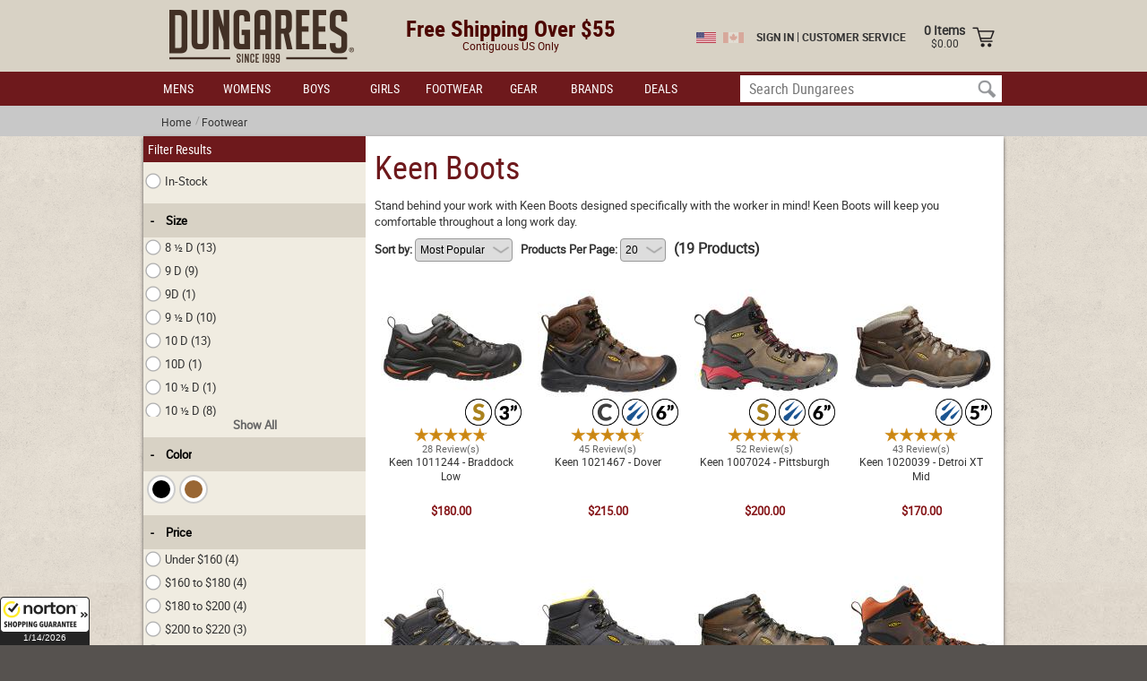

--- FILE ---
content_type: text/html; charset=UTF-8
request_url: https://dungarees.com/keen/footwear
body_size: 60521
content:
<!--
  _____  _    _ _   _  _____          _____  ______ ______  _____                    
 |  __ \| |  | | \ | |/ ____|   /\   |  __ \|  ____|  ____|/ ____|                   
 | |  | | |  | |  \| | |  __   /  \  | |__) | |__  | |__  | (___                     
 | |  | | |  | | . ` | | |_ | / /\ \ |  _  /|  __| |  __|  \___ \                    
 | |__| | |__| | |\  | |__| |/ ____ \| | \ \| |____| |____ ____) |                   
 |_____/ \____/|_|_\_|\_____/_/ _  \_\_| _\_\______|______|_____/ ___                
               / ____|_   _| \ | |/ ____|  ____| /_ |/ _ \ / _ \ / _ \               
  ______ _____| (___   | | |  \| | |    | |__     | | (_) | (_) | (_) |______ ______ 
 |______|______\___ \  | | | . ` | |    |  __|    | |\__, |\__, |\__, |______|______|
               ____) |_| |_| |\  | |____| |____   | |  / /   / /   / /               
              |_____/|_____|_| \_|\_____|______|  |_| /_/   /_/   /_/                
-->
<!DOCTYPE html>
<html xmlns="http://www.w3.org/1999/xhtml" lang="en"><head><meta http-equiv="Content-Type" content="text/html; charset=utf-8" /><link rel="preconnect dns-prefetch" href="https://www.redditstatic.com"><link rel="preconnect dns-prefetch" href="https://sc-static.net"><link rel="preconnect dns-prefetch" href="https://ct.pinterest.com"><link rel="preconnect dns-prefetch" href="https://s.pinimg.com"><link rel="preconnect dns-prefetch" href="https://nsg.symantec.com"><link rel="preconnect dns-prefetch" href="https://cdn.avmws.com"><link rel="preconnect dns-prefetch" href="https://bat.bing.com"><link rel="preconnect dns-prefetch" href="https://www.facebook.com"><link rel="preconnect dns-prefetch" href="https://static-tracking.klaviyo.com"><link rel="preconnect dns-prefetch" href="https://static.klaviyo.com"><link rel="preconnect dns-prefetch" href="https://static-forms.klaviyo.com"><link rel="preconnect dns-prefetch" href="https://fast.a.klaviyo.com"><link rel="preconnect dns-prefetch" href="https://telemetrics.klaviyo.com"><link rel="preconnect dns-prefetch" href="https://bid.g.doubleclick.net"><link rel="preconnect dns-prefetch" href="https://www.googletagmanager.com"><link rel="preconnect dns-prefetch" href="https://fonts.googleapis.com"><link rel="preconnect dns-prefetch" href="https://stats.g.doubleclick.net"><link rel="preconnect dns-prefetch" href="https://googleads.g.doubleclick.net"><link rel="preconnect dns-prefetch" href="https://www.google-analytics.com"><link rel="preconnect dns-prefetch" href="https://www.googleadservices.com"><link rel="preconnect dns-prefetch" href="https://ajax.googleapis.com"><link rel="preconnect dns-prefetch" href="https://s.ytimg.com"><link rel="preconnect dns-prefetch" href="https://static.doubleclick.net"><link rel="preconnect dns-prefetch" href="https://connect.facebook.net"><link rel="preconnect dns-prefetch" href="https://sslwidget.criteo.com"><link rel="preconnect dns-prefetch" href="https://static.criteo.net"><link rel="icon" href="https://dungarees.com/favicon.ico"/><meta name="author" content="Dungarees"/><meta name="creator" content="Dungarees"/><meta name="publisher" content="Dungarees"/><meta name="distribution" content="global"/><meta name="description" content="Stand behind your work with Keen Boots designed specifically with the worker in mind! Keen Boots will keep you comfortable throughout a long work day. "/><meta name="robots" content="index"/><link rel="canonical" href="https://dungarees.com/keen/footwear"/><meta name="viewport" content="width=device-width, initial-scale=1"/><title>Keen Boots | Dungarees</title><meta name="apple-mobile-web-app-title" content="Dungarees"><meta name="application-name" content="Dungarees"><link rel="apple-touch-icon" href="/favicon.png"><script src="https://cdn.prod.us.five9.net/static/stable/chat/wrapper/index.js"></script><!-- BEGIN KLAVIYO -->	<script>function getParameter(theParameter) {  var params = window.location.search.substr(1).split('&');  for (var i = 0; i < params.length; i++) {    var p=params[i].split('=');     if (p[0] == theParameter) {      return decodeURIComponent(p[1]);    }  }  return false;}url_email = getParameter('utm_content');try{	const email = atob(url_email); 	if (email) {		var _learnq = _learnq || [];	  _learnq.push(['identify', {		'$email' : email,	  }]);	} }catch{	}		        window.track = function(){};            !function(){if(!window.klaviyo){window._klOnsite=window._klOnsite||[];try{window.klaviyo=new Proxy({},{get:function(n,i){return"push"===i?function(){var n;(n=window._klOnsite).push.apply(n,arguments)}:function(){for(var n=arguments.length,o=new Array(n),w=0;w<n;w++)o[w]=arguments[w];var t="function"==typeof o[o.length-1]?o.pop():void 0,e=new Promise((function(n){window._klOnsite.push([i].concat(o,[function(i){t&&t(i),n(i)}]))}));return e}}})}catch(n){window.klaviyo=window.klaviyo||[],window.klaviyo.push=function(){var n;(n=window._klOnsite).push.apply(n,arguments)}}}}();            function myCallback() {  track();}klaviyo.identify({}, myCallback);                        </script><!-- END KLAVIYO -->					<!--Begin Template Data Layer--><script>    dataLayer = [{"deviceType":"Desktop","email":"d41d8cd98f00b204e9800998ecf8427e","PageType":"ListingPage","isInternalIP":false,"ProductIDList":["1011244","1021467","1007024"]}];</script><!--End Template Data Layer--><script>window.gtm_user_variant4 = "not_shown";</script>			<!-- Global Site Tag (gtag.js) - Google Analytics TESTING--><script async src="https://www.googletagmanager.com/gtag/js?id=G-6R6J8XQQCR"></script> <!--GA4--><script>  window.dataLayer = window.dataLayer || [];  function gtag(){dataLayer.push(arguments)};  gtag('js', new Date());gtag('config', 'G-6R6J8XQQCR'); /*GA4*/</script><!-- Google Tag Manager --><script>(function(w,d,s,l,i){w[l]=w[l]||[];w[l].push({'gtm.start':new Date().getTime(),event:'gtm.js'});var f=d.getElementsByTagName(s)[0],j=d.createElement(s),dl=l!='dataLayer'?'&l='+l:'';j.async=true;j.src='https://www.googletagmanager.com/gtm.js?id='+i+dl;f.parentNode.insertBefore(j,f);})(window,document,'script','dataLayer','GTM-N3DSBMN');</script><!-- End Google Tag Manager --><script></script>
<!--Begin CSS-->
<style type="text/css">@font-face {    font-family: 'robotoregular';    src: url('./fonts/roboto-regular-webfont.eot');    src: url('./fonts/roboto-regular-webfont.eot?#iefix') format('embedded-opentype'),         url('./fonts/roboto-regular-webfont.woff2') format('woff2'),         url('./fonts/roboto-regular-webfont.woff') format('woff'),         url('./fonts/roboto-regular-webfont.ttf') format('truetype'),         url('./fonts/roboto-regular-webfont.svg#robotoregular') format('svg');    font-weight: normal;    font-style: normal;font-display: swap;}@font-face {    font-family: 'robotobold';    src: url('./fonts/roboto-bold-webfont.eot');    src: url('./fonts/roboto-bold-webfont.eot?#iefix') format('embedded-opentype'),         url('./fonts/roboto-bold-webfont.woff2') format('woff2'),         url('./fonts/roboto-bold-webfont.woff') format('woff'),         url('./fonts/roboto-bold-webfont.ttf') format('truetype'),         url('./fonts/roboto-bold-webfont.svg#robotobold') format('svg');    font-weight: normal;    font-style: normal;font-display: swap;}@font-face {    font-family: 'roboto_condensedbold';    src: url('./fonts/robotocondensed-bold-webfont.eot');    src: url('./fonts/robotocondensed-bold-webfont.eot?#iefix') format('embedded-opentype'),         url('./fonts/robotocondensed-bold-webfont.woff2') format('woff2'),         url('./fonts/robotocondensed-bold-webfont.woff') format('woff'),         url('./fonts/robotocondensed-bold-webfont.ttf') format('truetype'),         url('./fonts/robotocondensed-bold-webfont.svg#roboto_condensedbold') format('svg');    font-weight: normal;    font-style: normal;font-display: swap;}@font-face {    font-family: 'roboto_condensedregular';    src: url('./fonts/robotocondensed-regular-webfont.eot');    src: url('./fonts/robotocondensed-regular-webfont.eot?#iefix') format('embedded-opentype'),         url('./fonts/robotocondensed-regular-webfont.woff2') format('woff2'),         url('./fonts/robotocondensed-regular-webfont.woff') format('woff'),         url('./fonts/robotocondensed-regular-webfont.ttf') format('truetype'),         url('./fonts/robotocondensed-regular-webfont.svg#roboto_condensedregular') format('svg');    font-weight: normal;    font-style: normal;font-display: swap;}.horizontal_scroll_module{    width: 100px;    min-width: 100%;    padding: 10px;    box-sizing: border-box;}.horizontal_scroll_module > div{    overflow: hidden;    overflow-x: scroll;    white-space: nowrap;    text-align: center;}.horizontal_scroll_module > div > ul,.horizontal_scroll_module > div > ul li{    list-style: none;    margin: 0;    padding: 0;}.horizontal_scroll_module > div > ul li{    position: relative;    display: inline-block;    vertical-align: top;    width: 100px;    background-color: red;    margin-right: 4px;}.horizontal_scroll_module > div > ul li span > img{    width: 100%;}.horizontal_scroll_module > div > ul li span{    display: block;    text-align: center;}.horizontal_scroll_module > div > ul li > a:last-of-type{    display: block;    position: absolute;    top: 0;    left: 0;    right: 0;    bottom: 0;}h1 + div.horizontal_scroll_module > div:nth-child(1) {  margin-bottom: unset !important;}@media screen and (min-width: 1600px) {  h1 + div.horizontal_scroll_module {    display: block !important;    width: 100px !important;  }}@media screen and (min-width: 1600px) {  h1 + div.horizontal_scroll_module > div:nth-child(1) {    display: block !important;    width: 100%;    min-width: 100%;    margin-bottom: unset;    vertical-align: unset;  }}html, body{color: #333;margin: 0;font-family: "robotoregular";font-size: 13px;font-style: normal;}h1 {font-family: "roboto_condensedregular";font-size: 20px;margin-top: 0;color:#47392c;font-weight: bold;}h2 {font-size: 28px;color: #45413c;font-weight: normal;font-family:"roboto_condensedregular";text-align:left; margin-top: 10px;margin-bottom:10px;}strong {font-weight: bold;font-style:  normal;}.content{width:960px;padding-left:50%;margin-left:-480px;}#inner{}#chat_container {margin-left: 0; text-align: center; position: fixed; margin-top: 200px;}.right_column h1 {    position: relative;    color: #6e191c;    font-size: 36px;    margin: 0;    margin-bottom: 10px;    text-shadow: none;    top: 0;    left: 0;    font-weight: normal;}@media screen and (max-width: 960px){.content{width: 960px;padding-left: 0;margin-left:0;}}.header_container{height:118px; background-color:#5d5d5d;}.header{height:80px;}#skip_to_content {    display: block !important;    color: #6e191c;    position: absolute;    top: 10px;    left: -100px;    z-index: 1000000;    -webkit-transition: all .2s;-moz-transition: all .2s;-o-transition: all .2s;}#skip_to_content:focus{       left: 10px;    -webkit-transition: all .2s;-moz-transition: all .2s;-o-transition: all .2s;}.logo{position: absolute;width:210px;height:70px;left: 25px;top: 50%;margin-top:-43px;cursor:pointer;}.header > div[class~="content"]{}.header > div[class~="content"] > div:first-child{position: relative;height:80px;}.header div[class~="navigation"]{position: absolute; right: 0;top:50%;margin-top:-32px;}.header div[class~="navigation"] > div[class~="link"]{display:inline-block;margin-right:10px;}.header div[class~="navigation"] > div[class~="link"]:last-child{margin-right:0;}.navigation_bar{position: relative;font-size: 14px;background-color: #6e191c;white-space:nowrap;min-width:960px;}.menu{position: relative;}.menu_item{font-family: "roboto_condensedregular";display: inline-block;color: white;width:75px;text-align:center;line-height:36px;height:36px;border:1px solid #6e191c;border-bottom:1px solid #6e191c;}.menu_item[class~="maximized_only"]{display: none;}.menu .menu_item h2{    font-size: 16px;    font-family: 'robotobold';    color: #000;    line-height: normal;    height: auto;    padding: 0;    margin: 0;    margin-bottom: 5px;    display: block;}.menu .menu_item h2 > a{    color: #000;    text-decoration: none;    font-family: 'roboto_condensedbold';}.menu .menu_item h2 > a:hover{    text-decoration: underline;}div[data-menu-item-name="Gear"] h2{    font-family: 'roboto_condensedbold' !important;}.category_list .flattened > li:first-child{    font-weight: bold !important;    color: #000 !important;}.category_list > li:first-child {    font-weight: initial !important;    color: initial !important;}.search{position: absolute;top: 4px;bottom:4px;right: 2px;background-color:#FFF;padding-left:10px;padding-right:2px;overflow: hidden;}.search input{vertical-align: middle;}.search input[type="text"]{height:20px;font-size:16px;max-width:250px;border: none;padding: unset; box-sizing:border-box; font-family: 'roboto_condensedregular'; }.search input[type="text"]:focus{outline: none !important;}.search input[type="submit"]{height: 30px;  width: 30px;border: 0;background-color:#FFF;background-image: url('./images/search-icon-2.png');background-position:center;background-size:21px 21px;background-repeat:no-repeat;}.search input[type="submit"]:active{background-color:#FFF;background-size:24px 24px;-webkit-transition: all .1s;-moz-transition: all .1s;-o-transition: all .1s;}.search input[type="submit"]:focus{outline: none !important;}.menu > div:nth-child(1){position: fixed; left: 0; height: 100%; width: 100%;visibility:hidden;z-index:-100; -webkit-transition: all .2s;-moz-transition: all .2s;-o-transition: all .2s;}@media screen and (min-width: 1600px){.content{width: 1400px;padding-left: 50%;margin-left:-700px;}.navigation_bar{font-size:16px;}.menu_item{width:85px;line-height:42px;height:42px;}.menu_item[class~="maximized_only"]{display: inline-block;}.header_container{height:124px;}.header{height: 100px;}.header > div[class~="content"] > div:first-child{height:100px;}.search input[type="submit"]{height:36px;width:36px;}.search input[type="text"]{height:30px;max-width:350px;min-width:350px;}.menu > div:nth-child(1){}}.menu[class~="active"] > div:nth-child(1){visibility:visible;background-color: rgba(0,0,0,.5);-webkit-transition: all .2s;-moz-transition: all .2s;-o-transition: all .2s;-webkit-transition-delay: .5s;     transition-delay: .5s;}.menu_item > a{    display: inline-block;color:#FFF;text-decoration: none;}.menu_item > a + a,.menu_item:hover > a + a{    color: #FFF;    text-decoration: none;    display: inline-block;    width: 0;    height: 0;    overflow: hidden;    font-size: 10px;    line-height: 10px;}@media screen and (min-width: 1600px){    .menu_item > a + a,    .menu_item:hover > a + a    {        font-size: 12px;        line-height: 12px;    }}.menu_item[class~="active"] > a + a,.menu_item[data-focused="1"] > a + a,.menu_item > a + a:focus{    color: #FFF;    text-decoration: none;    display: inline-block;    width: fit-content;    height: fit-content;    overflow: hidden;    margin-left: 4px;}.menu_item > a:hover{text-decoration: none;}.menu_item > a:focus {}.menu_item > a:-moz-focusring{color: #FFF;text-shadow: 0 0 0 #000;}.menu_item > div:nth-of-type(1){position:absolute;line-height:normal;width: 100%;background-color:#e6e3de;visibility:hidden;opacity:0;left:0;border:1px solid #999;border-top:0;margin-top:1px;text-align:left;padding:0;box-sizing:border-box;}.menu_item > div:nth-of-type(1) > div:first-child{height:275px; padding:20px; box-sizing:border-box;}.menu_item[class~="link_only"] > div:nth-of-type(1){display: none;}@media screen and (min-width: 1600px){.menu_item > div:nth-of-type(1) > div:first-child{min-height: 300px; }}.menu_list{padding: 0;margin: 0;list-style:none;}.menu_list li{line-height:normal;height:auto;font-weight: bold;padding:0;margin:0;font-size:18px;}.menu_list li > a{color:#000;text-decoration:none;}.menu_list li > a:hover{text-decoration:underline;}.category_list{padding: 0;margin: 0;list-style:none;}.category_list li{line-height:normal;height:auto;padding:0;margin-bottom:5px;}.category_list > li:first-child{font-weight: bold;color:#000;}.category_list li > a, .category_list a{color:#000;text-decoration:none;}.category_list li > a:hover, .category_list a:hover{text-decoration:underline;}.menu_item_image{display: none;}@media screen and (min-width: 1600px){.menu_item_image{display:block;}}.menu_item:hover{color:#6b6b6e;background-color:#e6e3de;border: 1px solid #999;border-bottom:1px solid #e6e3de;}.menu_item[class~="link_only"]:hover{border: 1px solid #999;}.menu_item:hover > a,.menu_item:focus > a{color:#6b6b6e;}.menu_item[class~="active"] > div:nth-of-type(1){    background-color:#e6e3de;visibility:visible;opacity:1;}.menu_item[class~="shown"] > div:nth-of-type(1){background-color:#e6e3de;visibility:visible;opacity:1;-webkit-transition: all .2s;-moz-transition: all .2s;-o-transition: all .2s;-webkit-transition-delay: .5s;     transition-delay: .5s;}.menu_item[class~="shown"][class~="link_only"] > div:nth-of-type(1){display: none;}#header{position: fixed;width: 100%;top:0;left:0;background-color:#d8d2c5;z-index: 65540;}#header .shipping{position:absolute;left:50%; top:50%;font-size: 25px;height: 24px; margin-top: -25px;width:400px;margin-left:-310px;text-align:center;padding-bottom: 5px;}#header .shipping > span{color:#4d0601;font-weight:normal;}#header .shipping > span > a{color:#4d0601;font-weight:normal;}#header .shipping > span:nth-child(1){display: block; font-family: 'roboto_condensedbold'}#header .shipping > span:nth-child(2){display: block; font-size: 12px; font-weight: normal;margin-top: -5px;}@media screen and (min-width: 1600px){#header .shipping{}}#header .links{position: absolute;right: 0;top:50%;height:24px;line-height:24px;margin-top:-18px;}#header .links > div > span:first-child{vertical-align: middle;}#header .links > div > span:nth-child(2){display: inline-block; text-align: center; margin-left: 20px; margin-right: 10px; vertical-align: middle}#header .links > div > span:nth-child(2) > a{    font-family:         'robotoregular';    text-decoration: none;}#header .links > div > span:nth-child(2) > a > span:first-child{    display: inline-block;    vertical-align: middle;    margin-right: 8px;}#header .links > div > span:nth-child(2) > a > span:first-child > span:first-child{font-weight: bold; font-size: 14px; display: block; margin: 0; padding: 0;}#header .links > div > span:nth-child(2) > a > span:first-child > span:nth-child(2){display: block;margin-top: -10px;padding: 0;}#header .links > div > span:nth-child(2) > a > span:last-child{    display: inline-block;    vertical-align: middle;}#header .links > div img{vertical-align: middle;}#header .links > div a{font-size:12px;font-family:"robotobold";color: #333;text-decoration: none;}#header .links > div a:hover{text-decoration: underline;}#header .logo{}#header .header{height:80px;-webkit-transition: all .1s;-moz-transition: all .1s;-o-transition: all .1s;}#header .header > div[class~="content"]{}#header .header > div[class~="content"] > div:first-child{height:80px;-webkit-transition: all .1s;-moz-transition: all .1s;-o-transition: all .1s;}#header[class~="docked"] .logo{height:30px;top:50%;margin-top:-15px;}#header[class~="docked"] .header{height:40px;-webkit-transition: all .2s;-moz-transition: all .2s;-o-transition: all .2s;}#header[class~="docked"] .header > div[class~="content"]{}#header[class~="docked"] .header > div[class~="content"] > div:first-child{height:40px;-webkit-transition: all .2s;-moz-transition: all .2s;-o-transition: all .2s;}#header[class~="docked"]{}#header[class~="hidden"]{top: -140px;-webkit-transition: all .2s;-moz-transition: all .2s;-o-transition: all .2s;}#header[class~="docked"] .menu > div:nth-child(1){top:78px;}@media screen and (min-width: 1600px){#header[class~="docked"] .menu > div:nth-child(1){top:84px;}}#search_input + i{display: inline-block;overflow: hidden;width: 0;}.breadcrumb{background-color:#c8c8c8;padding-top: 8px;padding-bottom:8px;font-size:12px;}.breadcrumb > div > div{padding-left:20px;}.breadcrumb > div > div > span > a{color:#333;text-decoration:none;vertical-align:middle;}.breadcrumb > div > div > span > a:hover{color:#333;text-decoration:underline;}.breadcrumb > div > div > span[class~="sep"]{color:#999;vertical-align:middle;}.breadcrumb > div > div > span[class~="sep"]:before{content: ' / ';}.breadcrumb > div > div > span[class~="sep"]:last-child:before{content: '';}.breadcrumb > div > span[class~="current"]{color:#999;}.footer{background-color: #FFF;color:#FFF;}.footer > div:nth-child(1){background-color: #393939;}.footer > div:nth-child(2){background: -moz-linear-gradient(#6a6868, #403e3c);background: -webkit-linear-gradient(#6a6868, #403e3c);background: -ms-linear-gradient(#6a6868, #403e3c);background: -o-linear-gradient(#6a6868, #403e3c);background: linear-gradient(#6a6868, #403e3c); }.footer > div:nth-child(3){background-color:#FFF;}.footer a{color:#FFF;text-decoration:none;}.footer a:hover{text-decoration:underline;}.footer ul{list-style:none; margin: 0; padding: 0;}.footer .text10{font-size: 10px;}.footer .text12{font-size: 12px;}.footer .text18{font-size: 18px;}.footer .text20{font-size:20px;}.footer .section1{background-color: #393939;text-align: center; padding: 20px;padding-bottom:40px;}.footer .section1 .header{font-family: 'roboto_condensedbold';font-size: 54px;}.footer .section1 a.btn{font-family: 'roboto_condensedregular';font-size: 12px;padding: 5px 15px;margin-left: 15px;background-color: #242424;border: 1px solid #868686;text-decoration: none;}.footer .section1 input[type~="text"]{font-size: 16px;font-family: 'roboto_condensedregular'; height: 36px; box-sizing: border-box; padding: unset !important;padding-left: 10px !important;vertical-align:middle;}.footer .section1 input[type~="text"] + i{display: inline-block;overflow: hidden;width: 0;}.footer .section1 input[type~="submit"]{border: 0;font-family: 'roboto_condensedregular'; background-color: #156415; font-size: 16px; height: 36px; color: #FFF; width: 120px; box-sizing: border-box;cursor:pointer;vertical-align:middle;padding:0;}.footer .section2{background: -moz-linear-gradient(#6a6868, #403e3c);background: -webkit-linear-gradient(#6a6868, #403e3c);background: -ms-linear-gradient(#6a6868, #403e3c);background: -o-linear-gradient(#6a6868, #403e3c);background: linear-gradient(#6a6868, #403e3c); margin-bottom: 10px;}.footer .section2 > div:first-child{display: table; padding: 20px;padding-left:10px;padding-right:10px;width: 100%; box-sizing:border-box;}.footer .section2 > div:first-child > div:nth-child(1n){display: table-cell; width: 25%; vertical-align: top; padding-right: 40px;}.footer .section2 > div:first-child > div:nth-child(4){padding-right: 10px;}.footer .section2 > div:first-child > div:nth-child(1n) ul li{white-space:nowrap;}.footer .section2 > div:first-child > div:nth-child(1n) .header{font-family: 'roboto_condensedregular';height:auto;width: 100%; padding-bottom: 5px; border-bottom: 2px solid #999; margin-bottom: 5px;}.footer .section2 > div:first-child > div:nth-child(1n) .header > span{font-size: 20px; white-space:nowrap;}.footer .section2 > div:first-child > div:nth-child(2) ul li{font-size:16px;margin-bottom: 4px;}.footer .section2 > div:last-child{text-align: center;padding-bottom:5px;}.footer .section3{text-align:center;padding-bottom:10px;}#featured_video{display:none;}@media screen and (min-width: 1600px){.footer .section2 > div:first-child{display: table; padding: 20px; padding-left: 60px; padding-right: 60px;width: 100%; box-sizing:border-box;}.footer .section2 > div:first-child > div:nth-child(1n){display: table-cell; width: 25%; vertical-align: top; padding-right: 90px;}.footer .section2 > div:first-child > div:nth-child(1n) .header > span{font-size: 22px; }.footer .section2 > div:first-child > div:nth-child(2) ul li{font-size:16px;}#featured_video{display:table-cell;}}#cart div{z-index:65542;background-color:#FFF;}#cart .item{position: relative; margin-bottom:10px;border-bottom:1px solid #EEE;padding-bottom:4px;}#cart .item .notice{position:absolute; display: block;top:0;right:0;width:auto;background-color: green; color: white;max-height:30px;}#cart .item:last-child{border-bottom:0;}#cart .item h3{    color: #333;    font-family: "robotoregular";    font-size: 13px;    font-style: normal;    margin: 0;    padding: 0;}#cart #cart_items{position: absolute; left: 0;top: 50px;bottom: 140px; width: 100%;overflow-y: scroll;padding-left:4px;padding-right:4px;box-sizing:border-box;}#cart #cart_subtotal{position: absolute; left: 0; bottom: 110px; height: 30px; width: 100%;font-size:14px;padding:5px;box-sizing:border-box;}#cart #cart_shipping{position: absolute; left: 0; bottom: 80px; height: 30px; width: 100%;font-size:14px;padding:5px;box-sizing:border-box;}#cart #cart_total{position: absolute; left: 0; bottom: 50px; height: 30px; width: 100%;font-size:14px;padding:5px;box-sizing:border-box;}#cart #cart_subtotal > span:first-child{display:inline-block;width:200px;text-align:right;    font-weight:        bold;}#cart #cart_subtotal > span:last-child{display:inline-block;width:80px;text-align:right;}#cart #cart_shipping > span:first-child{display:inline-block;width:200px;text-align:right;    font-weight:        bold;}#cart #cart_shipping > span:last-child{display:inline-block;width:80px;text-align:right;}#cart #cart_total > span:first-child{display:inline-block;width:200px;text-align:right;    font-weight:        bold;}#cart #cart_total > span:last-child{display:inline-block;width:80px;text-align:right;}#cart > a:nth-child(1){position: fixed;top: 0; left: 0; background-color: rgba(0, 0, 0, .5); height: 100%; width: 100%;     z-index: 65542;}#cart > div:nth-child(2) > a:nth-child(1){position: absolute; height: 180px; width: 45px;     top: 50%; margin-top: -90px; left: -45px;background-color:transparent;cursor: pointer;background-size:contain;}#cart button{opacity:1;}.cart[class~="hidden"] > a:nth-child(1){visibility:hidden;opacity:0;-webkit-transition: all .2s;-moz-transition: all .2s;-o-transition: all .2s;}.cart[class~="hidden"] > div:nth-child(2){position: fixed; top: 0; right: -300px; height: 100%; width: 300px;-webkit-transition: all .2s;-moz-transition: all .2s;-o-transition: all .2s;}.cart[class~="shown"] > a:nth-child(1){visibility:visible;opacity:1;-webkit-transition: all .2s;-moz-transition: all .2s;-o-transition: all .2s;}#cart[class~="shown"] > div:nth-child(2) > a:nth-child(1){}#cart > div:nth-child(2) > div:nth-child(2){    position: absolute;     top: 0;     bottom: 0;    width: 100%;}#cart[class~="shown"] > div:nth-child(2) > div:nth-child(2){    display: block;}#cart[class~="hidden"] > div:nth-child(2) > div:nth-child(2){    display: none;}#cart > div:nth-child(2) > a:nth-child(1) > img:nth-of-type(1),#cart > div:nth-child(2) > a:nth-child(1) > img:nth-of-type(2){    display: none;}#cart[class~="shown"] > div:nth-child(2) > a:nth-child(1) > img:nth-of-type(1),#cart[class~="hidden"] > div:nth-child(2) > a:nth-child(1) > img:nth-of-type(2){    display: none;}#cart[class~="hidden"] > div:nth-child(2) > a:nth-child(1) > img:nth-of-type(1),#cart[class~="shown"] > div:nth-child(2) > a:nth-child(1) > img:nth-of-type(2){    display: inline;}.cart[class~="shown"] > div:nth-child(2){position: fixed; top: 0; right: 0; height: 100%; width: 300px; -webkit-transition: all .2s;-moz-transition: all .2s;-o-transition: all .2s;}.cart[class~="empty"] > div:nth-child(2) > a:first-child{ }.cart[class~="hidden"][class~="empty"] > div:nth-child(2) > a:first-child{visibility: hidden; }#cart_loader{position: absolute;visibility:hidden;top: 50%; left: 50%; height: 32px; width: 32px; margin-left:-16px;margin-top:-16px;background-image:url(./images/ajax-loader.gif);}#cart_loader[class~="loading"]{visibility:visible;}#cart .cart_header{background-color: #000;height: 45px;padding: 5px;padding-top:0;padding-bottom:0;    margin: 0;}#cart .cart_header > h2:nth-child(1) {    display: table-cell;    width: 100%;    height: 45px;    font-size: 18px;    font-weight: bold;    vertical-align: middle;    background-color: #000;    color: white;    margin: 0;    padding: 0;    font-family: "robotoregular";}#cart .cart_header > div:nth-child(1){display: table-cell; width: 100%;height:45px;font-size: 18px; font-weight: bold; vertical-align: middle;background-color:#000;color:white;}#cart .cart_header > div:nth-child(2){display: table-cell;height:45px; min-width: 150px; text-align: right; font-size: 14px; vertical-align: middle;background-color:#000;color:white;}#cart[class~="empty"] .cart_header > div:nth-child(2){display: none;}#cart #cart_content + div + div{visibility:hidden;background-color:rgba(255,255,255,.5);}#cart[class~="empty"] #cart_content + div + div{visibility:visible;}#cart .cart_header > div:nth-child(2) > a{text-decoration: none; color: white;}#cart .cart_header > div:nth-child(2) > a:hover{text-decoration: underline; }#cart a{color: #333;text-decoration: none;}#cart a:hover{text-decoration: underline;}.checkout{font-family: 'roboto_condensedregular'; font-size: 18px; background-color: #156415;vertical-align: middle; color: white;border: 0;width:100%;height:48px;cursor:pointer;}.left_column{display: table-cell;background-color:#f0ece1; width: 248px; min-width: 248px;}.left_column a {text-decoration: none;color: #000;}.left_column .leftmenu .menu_list {margin-bottom: 10px;}.left_column .leftmenu .menu_list > li:first-child {background-color:#d8d2c5;line-height:2em;padding:5px 5px 5px 20px;font-weight: bold;margin-left:0;margin-bottom: 5px;}.left_column .leftmenu .menu_list li {line-height:2em;height:auto;padding:0;margin:0;font-size:14px;font-weight: normal;margin-left:30px;}.right_column{display: table-cell; vertical-align: top; padding-left: 10px;width: 100%;padding-top:10px;padding-bottom:10px;background-color:#FFF;}.session_notice{position: fixed;display:none;background-color: rgba(0 ,0 , 0, .5); top: 0; left: 0; width: 100%; height: 100%; z-index: 65590;}.session_notice[class~="shown"]{display:block;}.session_notice > div:first-child{position: absolute; width: 300px; height: 270px; top: 50%; left: 50%;padding:10px;margin-left:-150px; margin-top: -135px; background-color:#FFF; text-align:center;box-sizing:border-box;border: 4px solid #880000; }.session_notice a{color:#6e191c;text-decoration:none;}.session_notice a:hover{text-decoration:underline;}.custom_drop_down{border: 1px solid #999;font-size:14px;appearance:none;-moz-appearance: none;-webkit-appearance: none;border-radius: 4px;-webkit-border-radius: 4px;background-image: url(./images/drop_down_arrow_999.png);background-repeat:no-repeat;background-position:right;background-size: 24px 24px;padding: 5px;padding-right:30px;}.custom_drop_down::-ms-expand{display: none;}.custom_drop_down:focus{outline: none;}.custom_drop_down:-moz-focusring{color: transparent;text-shadow: 0 0 0 #000;}.custom_content .leftMenuHeader{background-color:#d8d2c5;line-height:2em;padding:5px;font-weight: bold;}#confirmation{display: none;z-index:10000000;background-color: rgba(0, 0, 0, .5);}#confirmation #confirmation_content{position: absolute; width: 300px; height: 160px; left: 50%; top: 50%; margin-top:-80px; margin-left: -150px; background-color: #FFF; border: 1px solid #666; box-sizing:border-box;}#confirmation #confirmation_title{font-family:'roboto_condensedregular'; font-weight: bold;font-size:18px;margin-bottom:5px;background-color: #000;color:white;padding:5px;}#confirmation #confirmation_message{font-size:14px;padding:5px;}#confirmation #confirmation_buttons{position: absolute; left:0; right: 0; bottom: 10px; text-align: center;}#confirmation #confirmation_OK{font-family:'roboto_condensedregular'; font-size:16px;border: 0;background-color: #156415;color:white;padding: 5px;width:100px;cursor:pointer;}#confirmation #confirmation_Cancel{font-family:'roboto_condensedregular'; font-size:16px;border: 0;background-color: #F00;color:white;padding: 5px;width:100px;cursor:pointer;}#confirmation #confirmation_Cancel[class~="hidden"]{display: none;}#confirmation[class~="shown"]{display: block;}#confirmation[class~="stacked"] #confirmation_content{width: 300px; height: 220px;  margin-top: -110px; margin-left: -150px; }#confirmation[class~="stacked"] #confirmation_buttons{padding:5px;bottom:0;}#confirmation[class~="stacked"] #confirmation_OK{display:block;width:100%;margin-bottom:10px;padding:10px}#confirmation[class~="stacked"] #confirmation_Cancel{display: block;width:100%;border:1px solid black;color:black;background-color:unset;padding:10px}input:focus::-webkit-input-placeholder { color:transparent; }input:focus:-moz-placeholder { color:transparent; }input:focus::-moz-placeholder { color:transparent; }input:focus:-ms-input-placeholder { color:transparent; }textarea:focus::-webkit-input-placeholder { color:transparent; }textarea:focus:-moz-placeholder { color:transparent; }textarea:focus::-moz-placeholder { color:transparent; }textarea:focus:-ms-input-placeholder { color:transparent; }input[type="submit"].green_button,input[type="button"].green_button{appearance: none;    -moz-appearance: none;    -webkit-appearance: none;border-radius: 0;}input[type="button"][class~="green_button"], input[type="submit"][class~="green_button"], button[class~="green_button"], a[class~="green_button"]{border: 0; font-family: 'roboto_condensedregular'; background-color: #156415; font-size: 17px; height: 40px; color: #FFF;box-sizing: border-box;font-weight:normal;cursor:pointer;padding:0;}input[type="button"][class~="green_button"]:disabled, input[type="submit"][class~="green_button"]:disabled, button[class~="green_button"]:disabled{background-color: #535353; }a[class~="green_button"]{display: inline-block;text-decoration: none !important;}.iefix{display:block;}.ieonly{display:none;}_:-ms-input-placeholder, :root .iefix {display:none;}_:-ms-input-placeholder, :root .ieonly {display:block;}img.iefix:not(*:root) {display: none;}img.ieonly:not(*:root) {display: block;}@media screen and (-webkit-min-device-pixel-ratio:1.1) {img.iefix:not(*:root) {display: block;}img.ieonly:not(*:root) {display: none;}}#icon_popup,#embroider_options_popup,#embroider_login_popup{position:fixed; display: block;left: 0; top: 0;width: 100%; height: 100%; background-color: rgba(0, 0, 0, .5);z-index:1000000;}#icon_popup[class~="hidden"],#embroider_options_popup[class~="hidden"],#embroider_login_popup[class~="hidden"]{display: none;}#icon_popup[class~="shown"],#embroider_options_popup[class~="loading"],#embroider_options_popup[class~="shown"],#embroider_login_popup[class~="shown"]{display:block;}#embroider_options_popup > div > img:last-child{display: none;}#embroider_options_popup[class~="loading"] > div > img:last-child{display: block;}#icon_popup > div:first-of-type[class~="default"]{position: absolute; left: 50%; top: 50%; margin-left: -150px !important; margin-top: -100px !important; width: 300px !important; height: 200px !important; background-color: #FFF; box-sizing:border-box;}#icon_popup > div:first-of-type[class~="custom"]{position: absolute; left: 50%; top: 50%;background-color: #FFF; box-sizing:border-box;}span[data-descr] {display:inline !important;  position: relative;  cursor: help;}span[data-descr] + a {display:none;}span[data-descr]:hover::after {  content: attr(data-descr);  position: absolute;  left: 0;  top: 24px;  min-width: 200px;  border: 1px #aaaaaa solid;  border-radius: 10px;  background-color: #ffffcc;  padding: 12px;  color: #000000;  font-size: 14px;  z-index: 1;text-align:left !important;}#design_select{}#design_select[class~="hidden"] > div{display: none;}#design_select[class~="shown"] > div{display: block;}#embroider_options_popup > div:first-child{position: absolute; left: 50%; top: 50%; margin-left: -430px; margin-top: -300px; width: 860px; height: 600px; background-color: #000;border-radius: 12px 12px 12px 12px;box-sizing:border-box;background-image:url('./images/cat-embroider-bg-alpha.png');overflow:hidden;}#embroider_login_popup > div:first-child{position: absolute; left: 50%; top: 50%; margin-left: -250px; margin-top: -150px; width: 500px; height: 300px; background-color: #000;border-radius: 12px 12px 12px 12px;box-sizing:border-box;background-image:url('./images/cat-embroider-bg-alpha.png');overflow:hidden;}#embroider_login_popup > div:first-child > div:first-child{position:relative;background-color:#ffcb08;text-align:center;}#embroider_login_popup > div:first-child > div:first-child > img{vertical-align:middle;}#embroider_login_popup > div:first-child > div:first-child > span{font-size: 36px;font-weight: bold;vertical-align:middle;}.dealershipLogin{height:60px !important;}.dealershipLogin[class~="invalid"]{background-color:#F00 !important;}.dealershipLogin:first-of-type{display: block;}.dealershipLogin:first-of-type + input{display: none;}.dealershipLogin:first-of-type + input + input{display: none;}.dealershipLogin:first-of-type[class~="invalid"]{display: none;}.dealershipLogin:first-of-type[class~="invalid"] + input{display: block;}.dealershipLogin:first-of-type[class~="invalid"] + input + input{display: none;}.dealershipLogin:first-of-type[class~="unauthorized"]{display: none;}.dealershipLogin:first-of-type[class~="unauthorized"] + input{display: none;}.dealershipLogin:first-of-type[class~="unauthorized"] + input + input{display: block;}#embroider_options_popup > div:first-child > div:first-child{position:relative;background-color:#ffcb08;text-align:center;}#embroider_options_popup > div:first-child > div:first-child > img{vertical-align:middle;}#embroider_options_popup > div:first-child > div:first-child > span{font-size: 36px;font-weight: bold;vertical-align:middle;}#embroider_options_popup > div:first-child > div:first-child > a:last-child{position: absolute; display:block;top:0; right:0; padding: 5px; font-family:Verdana, Geneva, sans-serif;background-color: #d1a500;color:#000;text-decoration:none;}#embroider_options_popup_content > div:first-child{display: table;width:100%;}#embroider_options_popup_content > div:first-child > div:nth-child(1){display: table-cell;width:40%;vertical-align:top;}#embroider_options_popup_content > div:first-child > div:nth-child(2){display: table-cell;width:60%;vertical-align:top;}.embroider_image_position{position: absolute;display: block;border:2px solid #F00;width:30px;height:15px;}.embroider_image_position[class~="none"]{display:none;}.embroider_image_position[class~="left"],.embroider_image_position[class~="right"],.embroider_image_position[class~="center"]{display:block;}.embroider_image_position[class~="left"]{top:115px;left:195px;}.embroider_image_position[class~="right"]{top:115px;left:110px;}.embroider_image_position[class~="center"]{top:115px;left:155px;}.embroider_image_position[class~="leftsleeve"]{top:115px;left:165px;}.embroider_image_position[class~="rightsleeve"]{top:115px;left:145px;}#embroider_tshirt_image[class~="front"] > img:nth-child(1){display: inline-block;}#embroider_tshirt_image[class~="front"] > img:nth-child(2){display: none;}#embroider_tshirt_image[class~="front"] > img:nth-child(3){display: none;}#embroider_tshirt_image[class~="front"] > img:nth-child(4){display: none;}#embroider_tshirt_image[class~="back"] > img:nth-child(1){display: none;}#embroider_tshirt_image[class~="back"] > img:nth-child(2){display: inline-block;}#embroider_tshirt_image[class~="back"] > img:nth-child(3){display: none;}#embroider_tshirt_image[class~="back"] > img:nth-child(4){display: none;}#embroider_tshirt_image[class~="left"] > img:nth-child(1){display: none;}#embroider_tshirt_image[class~="left"] > img:nth-child(2){display: none;}#embroider_tshirt_image[class~="left"] > img:nth-child(3){display: inline-block;}#embroider_tshirt_image[class~="left"] > img:nth-child(4){display: none;}#embroider_tshirt_image[class~="right"] > img:nth-child(1){display: none;}#embroider_tshirt_image[class~="right"] > img:nth-child(2){display: none;}#embroider_tshirt_image[class~="right"] > img:nth-child(3){display: none;}#embroider_tshirt_image[class~="right"] > img:nth-child(4){display: inline-block;}#email_popup{position:fixed; display: block;left: 0; top: 0;width: 100%; height: 100%; background-color: rgba(0, 0, 0, .5);z-index:1000000;}#email_popup > div:first-child{position: absolute; left: 50%; top: 50%; margin-left: -200px; margin-top: -150px; width: 400px; height: 300px; background-color: #FFF; border: 4px solid #880000; padding: 10px; box-sizing:border-box;visibility:hidden;opacity: 0;-webkit-transition: all .5s;-moz-transition: all .5s;-o-transition: all .5s;}#email_popup > div:first-child > div[id="step1"]{display: none;}#email_popup > div:first-child > div[id="step2"]{display: none;}#email_popup > div:first-child > div[id="step3"]{display: none;}#email_popup[class~="shown"] > div:first-child{visibility:visible;opacity: 1;-webkit-transition: all .5s;-moz-transition: all .5s;-o-transition: all .5s;}#email_popup[class~="shown"][class~="step1"] > div:first-child > div[id="step1"]{display: block;}#email_popup[class~="shown"][class~="step1"] > div:first-child > div[id="step2"]{display: none;}#email_popup[class~="shown"][class~="step1"] > div:first-child > div[id="step3"]{display: none;}#email_popup[class~="shown"][class~="step2"] > div:first-child > div[id="step1"]{display: none;}#email_popup[class~="shown"][class~="step2"] > div:first-child > div[id="step2"]{display: block;}#email_popup[class~="shown"][class~="step2"] > div:first-child > div[id="step3"]{display: none;}#email_popup[class~="shown"][class~="step3"] > div:first-child > div[id="step1"]{display: none;}#email_popup[class~="shown"][class~="step3"] > div:first-child > div[id="step2"]{display: none;}#email_popup[class~="shown"][class~="step3"] > div:first-child > div[id="step3"]{display: block;}#email_popup[class~="hidden"]{display: none;}#email_popup[class~="hidden"] > div:first-child{-webkit-transition: all .5s;-moz-transition: all .5s;-o-transition: all .5s;}.post_load_module{width:100%;}.post_load_module > div[class~="placeholder"]{position:relative;height:333px;width:100%;border-top:1px solid #CCC;border-bottom:1px solid #CCC;text-align: center;}.post_load_module > div[class~="placeholder"] > img{position:absolute;top:50%;left:50%;height:32px;width:32px;margin-top:-16px;margin-left:-16px;}@media screen and (min-width: 1600px){.post_load_module > div[class~="placeholder"]{height:385px;}}#chat_window{position: fixed;bottom: -5px;right:50px;border: 1px solid #666;-webkit-box-shadow: 0 2px 4px 0px #56524f;-moz-box-shadow: 0 2px 4px 0px #56524f; box-shadow: 0 2px 4px 0px #56524f;}#chat_window + div{display: none;position: fixed;bottom: 10px;right: 10px;width: 320px;padding: 6px;border: 4px solid #6e191c;background-color: #e2e2e1;padding-left: 10px;}#chat_window + div > div:nth-child(1){vertical-align: top;display: inline-block;width: 10%;line-height: 30px;padding-top: 5px;}#chat_window + div > div:nth-child(2){vertical-align: top;display: inline-block;width: 90%;}#chat_window[class~="nochat"]{display: none;}#chat_window[class~="nochat"] + div{display: block; }#chat_window[class~="inactive"] > a:nth-of-type(2){position: absolute;display:  inline;top: -80px; right: -30px;cursor: pointer;opacity: 1;visibility: visible;-webkit-transition: all .2s;-moz-transition: all .2s;-o-transition: all .2s;transition: all .2s;}#chat_window[class~="hidden"] > a:nth-of-type(2),#chat_window[class~="shown"] > a:nth-of-type(2){position: absolute;opacity: 0;visibility: hidden;-webkit-transition: all .2s;-moz-transition: all .2s;-o-transition: all .2s;transition: all .2s;}#chat_window[class~="inactive"]{bottom: -525px;}#chat_window[class~="hidden"]{bottom: -484px;-webkit-transition: all .2s;-moz-transition: all .2s;-o-transition: all .2s;transition: all .2s;}#chat_window[class~="hidden"] > a:nth-of-type(1){background-image: url('/chat/assets/up_arrow_white.png');}#chat_window[class~="shown"]{-webkit-transition: all .2s;-moz-transition: all .2s;-o-transition: all .2s;transition: all .2s;}#chat_window[class~="shown"] > a:nth-of-type(1){background-image: url('/chat/assets/down_arrow_white.png');}#chat_window > a:nth-of-type(1){position: absolute;display: block;width:  40px;height: 40px;top: 0px;right: 0px;background-image: url('/chat/assets/down_arrow_white.png');background-repeat: no-repeat;background-position: center center;background-size: contain;cursor: pointer;z-index: 1;}.menu_item[data-menu-item-name="Brands"] > div:nth-of-type(1) > div:nth-of-type(1){height: 450px;padding-left: 80px;}@media screen and (min-width: 1600px){.menu_item[data-menu-item-name="Brands"] > div:nth-of-type(1) > div:nth-of-type(1){height: 320px;padding-left: 60px;}}.usd{display: none;}body[class=""] .usd{display: none !important;}body.US .usd{display: none;}body.CA .usd{display: inline;}body.US .us_flag{opacity: 1;}body.US .ca_flag{opacity: .25;}body.CA .us_flag{opacity: .25;}body.CA .ca_flag{opacity: 1;}.shipping.ca{font-size: 22px !important;margin-top: -16px !important;margin-left: -270px !important;}.shipping.us{margin-left: -270px !important;}@media screen and (min-width: 1600px){.shipping.us{margin-left: -310px !important;}.shipping.ca{font-size: 25px !important;margin-top: -18px !important;margin-left: -310px !important;}}body.CA .shipping.us{display: none;}body[class=""] .shipping.ca,body.US .shipping.ca{display: none;}body.CA #cart_subtotal > span:first-child,body.CA #cart_shipping > span:first-child,body.CA #cart_total > span:first-child{width: 190px !important;}body.CA #cart_subtotal > span:last-child,body.CA #cart_shipping > span:last-child,body.CA #cart_total > span:last-child{width: 90px !important;}body.CA #cartTotal + .usd{line-height: 0;font-size: 11px;    display: block;}body.CA #header.docked .usd{display: none;}body.CA #cart #cart_items{bottom: 230px !important; }body.CA #cart #cart_subtotal{bottom: 200px !important; }body.CA #cart #cart_shipping{bottom: 170px !important; }body.CA #cart #cart_total{bottom: 140px !important; }body.CA #cart #cart_ca_total{position: absolute;width: 100%;height: 80px;left: 0;bottom: 54px;padding: 5px;box-sizing:border-box;}.ca_map{display: none;}body[class=""] .ca_map{display: none !important;}body.US .ca_map{display: none !important;}body.CA .ca_map{display: block;}body.CA #price[data-is-set="0"] + span + span + .ca_map{display: none;}body.CA #price[data-is-set="1"] + span + span + .ca_map{display: block;}.generic_ca{display: none;}body[class=""] .generic_ca{display: none !important;}body.US .generic_ca{display: none;}body.CA .generic_ca{display: block;}.us_only{}body[class=""] .us_only{}body.US .us_only{}body.CA .us_only{display: none;}#buysafeRollover{z-index: 10000000000000 !important;}#login::after{    content:" | ";}#login + a + span::after{    content:" | ";}.footer .section1 h2{    font-family: 'roboto_condensedbold';    font-size: 54px;    text-align: center;    padding: 0;    margin: 0;    color:#FFF;}.footer .section1 h2 + div{    margin-top: -10px;     margin-bottom: 10px;     font-size: 20px;     font-family: 'roboto_condensedregular'}.footer .section2 h2{    font-size: 20px;    white-space: nowrap;    padding: 0;    margin: 0;    font-family: 'roboto_condensedregular';    height: auto;    width: 100%;    padding-bottom: 5px;    border-bottom: 2px solid #999;    margin-bottom: 5px;    color: #FFF;}.footer .section2 > div:nth-of-type(1) > div:nth-of-type(1) ul,.footer .section3 ul{    list-style: none;    padding: 0;    margin: 0;}.footer .section2 > div:nth-of-type(1) > div:nth-of-type(1) ul > li,.footer .section3 ul > li{    display: inline-block;    margin-left: 10px;    margin-right: 10px;}.footer .section2 > div:nth-of-type(1) > div:nth-of-type(1) ul > li{    margin-left: 4px;    margin-right: 4px;}#header .logo > img:nth-of-type(1),#header .logo > img:nth-of-type(2){    width: 100%;}#header .logo > img:nth-of-type(2){    display: none;}#header[class~="docked"] .logo > img:nth-of-type(1){       display: none;}#header[class~="docked"] .logo > img:nth-of-type(2){    display: inline;}#header[class~="docked"] .logo{    width: unset;}ul.module{    list-style: none;    padding:0;    margin:0;}.custom_drop_down:focus {    outline: 2px solid blue;}.breadcrumb ol{    list-style: none;    margin: 0;    padding: 0;    padding-left:20px;}.breadcrumb ol li{    display: inline-block;}.breadcrumb ol li a{    color:#333;text-decoration:none;vertical-align:middle;}.breadcrumb ol li a:hover{    color:#333;text-decoration:underline;}.breadcrumb ol li::after{    content: ' / ';    color:#999;    padding: 2px;}.breadcrumb ol li:last-of-type::after{    content: '';}.left_column .leftmenu h2{    background-color: #d8d2c5;    line-height: 2em;    padding: 5px 5px 5px 20px;    margin: 0;    font-size: 14px;    font-family: "robotobold";}.left_column .leftmenu h2:first-child{    margin: 0;}    .left_column .leftmenu h2 + .menu_list > li:first-child {    background-color: unset;    line-height:  2em;    padding:  unset;    font-weight:  unset;    margin-left:  30px;    margin-bottom:  unset;    padding-top: 5px;}.left_column .leftmenu h2 a:hover{    text-decoration: underline;}.module ul{    list-style: none;    padding: 0;    margin: 0;}.menu_item[class~="shown"],.menu_item[class~="active"]{color:#6b6b6e;background-color:#e6e3de;border: 1px solid #999;border-bottom:1px solid #e6e3de;}.menu_item[class~="shown"] > a,.menu_item[class~="active"] > a,.menu_item[class~="shown"] > a + a,.menu_item[class~="active"] > a + a{    color:#6b6b6e;}#menu > div.menu_item:nth-of-type(2) > div:first-of-type,#menu > div.menu_item:nth-of-type(3) > div:first-of-type,#menu > div.menu_item:nth-of-type(4) > div:first-of-type,#menu > div.menu_item:nth-of-type(5) > div:first-of-type,#menu > div.menu_item:nth-of-type(6) > div:first-of-type,#menu > div.menu_item:nth-of-type(7) > div:first-of-type,#menu > div.menu_item:nth-of-type(8) > div:first-of-type,#menu > div.menu_item:nth-of-type(9) > div:first-of-type{    background-image: none;    background-repeat: no-repeat;    background-position: right;    background-size: contain;}@media screen and (min-width: 1600px){    #menu > div.menu_item:nth-of-type(2) > div:first-of-type    {        background-image: url('/images/banners/dropdown/Mens-Banner3.jpg');    }        #menu > div.menu_item:nth-of-type(3) > div:first-of-type    {        background-image: url('/images/banners/dropdown/Womens-Banner3.jpg');    }        #menu > div.menu_item:nth-of-type(4) > div:first-of-type    {        background-image: url('/images/banners/dropdown/Boys-Banner1.jpg');    }        #menu > div.menu_item:nth-of-type(5) > div:first-of-type    {        background-image: url('/images/banners/dropdown/Girls-Banner1.jpg');    }        #menu > div.menu_item:nth-of-type(6) > div:first-of-type    {        background-image: url('/images/banners/dropdown/Footwear-Banner4.png');    }        #menu > div.menu_item:nth-of-type(7) > div:first-of-type    {        background-image: url('/images/banners/dropdown/Gear-Banner1.jpg');    }}.menu_item > div:nth-of-type(1) > div:first-child {    height: fit-content;}.menu_item > div:nth-of-type(1) > div:first-child > div:first-child{    display: table;    min-width: 960px;    width: max-content;    max-width: 100%;}.menu_item[data-menu-item-name="Brands"] > div:nth-of-type(1) > div:nth-of-type(1) {    height: fit-content;    padding-left: 60px;}.menu_item[data-menu-item-name="Brands"] > div:nth-of-type(1) > div:nth-of-type(1) > ul{    display: block;    width: 100%;    white-space: normal;    list-style: none;    margin: 0;    padding: 0;}.menu_item[data-menu-item-name="Brands"] > div:nth-of-type(1) > div:nth-of-type(1) > ul > li{    display: inline-block;      margin: 0 10px 5px 0}.category_list.flattened li,.category_list.flattened_no_pipe li{    display: inline;    white-space: normal;}.category_list.flattened li::after{    content: ' | ';}.category_list.flattened li:first-of-type::after{    content: ' ';}.category_list.flattened li:last-of-type::after{    content: '';}@media screen and (min-width: 1600px){    .menu_item > div:nth-of-type(1) > div:first-child     {      min-height: fit-content;    }}a[id^="update_"] + span::after{    content: ' | ';    text-decoration: none;    color: #000;}div[data-ship="1"]{    margin-top: 5px;    display: inline-block;    background-color: #DDD !important;    border-radius: 20px;    padding: 10px;    font-size: 11px;}div[data-ship="2"]{    margin-top: 5px;    display: inline-block;    background-color: #DDD !important;    border-radius: 30px;    padding: 10px;    min-width: 240px;    font-size: 11px;}div[data-ship="1"],div[data-ship="2"]{    text-align: center;    margin-bottom: 5px;}.cart_content tr td div[data-ship="1"],.cart_content tr td div[data-ship="2"]{    margin-top: unset;    display: inline-block;    background-color: unset !important;    border-radius: unset;    padding: unset;    min-width: unset;    padding-right: 5px;}.cart_content tr td div[data-ship="1"] br,.cart_content tr td div[data-ship="2"] br{    display: none;} .slider[type="checkbox"]:checked {  background-image: url('./images/slider-on.png');  background-repeat: no-repeat;  background-size: contain;}.slider[type="checkbox"] {  height: 20px;  width: 50px;  margin: 0;  padding: 0;  background-image: url('./images/slider-off.png');  background-repeat: no-repeat;  background-size: contain;  background-position: center;  appearance: none;  -moz-appearance: none;  -webkit-appearance: none;  vertical-align: middle;}.f9ChatWidget{    margin-right: 40px;z-index: 65541 !important;}.f9ChatMinimizedButton {    bottom: 20px;    right: 20px;    width: 58px !important;    height: 88px;    overflow: hidden;    margin-right: 20px !important;}html,body{background-image:url('../images/Dungarees-Cityscape-With-Texture.jpg'),url('../images/background-texture.gif'),url('../images/background-texture.gif'),url('../images/background-texture-grey.gif');background-color: #56524f;background-repeat:repeat-x,repeat-x,repeat-x,repeat;background-size:auto,auto,auto,auto;background-position:center top 650px,center top 0px,center top 400px,center top 1000px;}.product{position: relative;display: inline-block;width: 170px;margin-right: 5px;margin-bottom:5px;border:1px solid #FFF;text-align:center;vertical-align:top;box-sizing:border-box;font-size:12px;cursor:pointer;white-space:normal;}.product > a:first-child{position: absolute;display: block;top: 0;left: 0;right: 0;bottom: 0;}.product .img.ieonly + div,.product .img.ieonly + span{position: absolute; top: 0; left:0; right:0; height: 160px; background-image: url('./images/ajax-loader-small.gif'); background-repeat: no-repeat; background-position: center;}@media screen and (min-width: 1600px){.product .img.ieonly + div,    .product .img.ieonly + span{height: 212px;}}.product .img + div,.product .img + span{position: absolute; top: 0; left:0; right:0; height: 160px; background-image: url('./images/ajax-loader-small.gif'); background-repeat: no-repeat; background-position: center;}@media screen and (min-width: 1600px){.product .img + div,    .product .img + span{height: 212px;}}.product span{display:block;}.product[class~="over"]{border:1px solid #CCC;-webkit-transition: all .5s;-moz-transition: all .5s;-o-transition: all .5s;}.swatch_selector{position:relative;display: inline-block; width: 24px; height: 24px; box-sizing:border-box;margin-right:2px;margin-bottom:2px;}.swatch_selector + span{display: none;}.swatch_selector > span{position:absolute;display: inline-block;width:18px;height:18px;top:50%;left: 50%;margin-left:-9px;margin-top:-9px;border:1px solid black; box-sizing:border-box;-webkit-transition: all .2s;-moz-transition: all .2s;-o-transition: all .2s;}.swatch_selector[class~="unavailable"]{opacity: .25;-webkit-transition: all .2s;-moz-transition: all .2s;-o-transition: all .2s;}.swatch_selector[class~="unavailable"] + span{display: inline-block;position:absolute;margin-left:-24px;margin-top:2px;height:20px;width:20px;background-image: url("./images/unavailable_fin.png");background-size:contain;background-repeat:no-repeat;-webkit-transition: all .2s;-moz-transition: all .2s;-o-transition: all .2s;}.swatch_selector[class~="unavailable"] > span{position:absolute;display: inline-block;width:18px;height:18px;top:50%;left: 50%;margin-left:-9px;margin-top:-9px;box-sizing:border-box;-webkit-transition: all .2s;-moz-transition: all .2s;-o-transition: all .2s;}.swatch_selector[class~="selected"] > span{position:absolute;display: inline-block;width:28px;height:28px;top:50%;left: 50%;margin-left:-14px;margin-top:-14px;border:2px solid #339933; box-sizing:border-box;-webkit-transition: all .2s;-moz-transition: all .2s;-o-transition: all .2s;}.swatch{display: inline-block; width: 15px; height: 15px;border:1px solid #999;box-sizing:border-box;}.banner{position: absolute;top: 152px;background-color: green; width: 168px; color: white;}.closeout{position: absolute; bottom: 4px; left: 0; right: 0; font-size: 12px; line-height: 12px; padding: 0;}.icon{max-height:14px;}@media screen and (min-width: 1600px){.icon{max-height:16px;}}.icon[class~="topleft"]{position: absolute; top: 0; left: 0;right:unset;}.icon[class~="topright"]{position: absolute; top: 0; left:unset;right: 0;}.icon[class~="bottomleft"]{position: absolute; top: 148px; left: 0;right:unset;}.icon[class~="bottomright"]{position: absolute; top: 148px; left: unset;right:0;}@media screen and (min-width: 1600px){.icon[class~="bottomleft"]{position: absolute; top: 196px; left: 0;right:unset;}.icon[class~="bottomright"]{position: absolute; top: 196px; left: unset;right:0;}}.banner{display:none !important;}a.adj_quantity{display: inline-block;border: 1px solid black; font-size: 14px;text-decoration:none;background-color: #861619; color: white;cursor:pointer;width:20px;text-align:center;vertical-align:top;line-height:26px;font-family: sans-serif;}a.show_quick_view{font-family: 'roboto_condensedregular'; position: absolute;display: block;visibility:hidden;opacity:0;top: 115px;left:50%; width: 100px;margin-left: -50px;border: 1px solid black; background-color: #999;color: white;font-size: 14px;padding: 5px;box-sizing:border-box;cursor: pointer;text-decoration:none;text-align:center;}a.show_quick_view:hover,a.show_quick_view:focus{text-decoration: none;}.product[class~="over"] a.show_quick_view{visibility:visible;opacity:1;-webkit-transition: all .5s;-moz-transition: all .5s;-o-transition: all .5s;}a.show_quick_view:hover,a.show_quick_view:focus{background-color: #861619;}a.do_compare{font-family: 'roboto_condensedregular'; position: absolute;display: block;visibility:hidden;opacity:0;top: 150px;left:50%; width: 100px;margin-left: -50px;border: 1px solid black; background-color: #999;color: white;font-size: 14px;padding: 5px;box-sizing:border-box;cursor: pointer;text-decoration:none;text-align:center;}a.do_compare:hover,a.do_compare:focus{background-color: #090;text-decoration:none;}.product[class~="over"] a.do_compare{visibility:visible;opacity:1;-webkit-transition: all .5s;-moz-transition: all .5s;-o-transition: all .5s;}.compared{visibility: hidden;opacity: 0;position: absolute;right: 6px;bottom: 6px;-webkit-transition: all .5s;-moz-transition: all .5s;-o-transition: all .5s;}.compared > img{width: 20px;}.compared[class ~="comparing"]{visibility: visible;opacity: 1;-webkit-transition: all .5s;-moz-transition: all .5s;-o-transition: all .5s;}.compared[class ~="comparing"] + a{display: none;}.regular_price{color: #666; font-size: 13px;}.price{color: #861619; font-weight: bold; font-size: 13px;}.reviews{font-size: 11px; color: #999999;}.img{width: 160px;height: 160px;background-repeat: no-repeat; background-position:center; background-size:cover;box-sizing:border-box;margin-top: 4px;margin-left: 4px;}.img[class~="loading"] > div{position:absolute;top:50%;left:50%;margin-top:-10px;margin-left:-10px;height: 20px;width: 20px;background-image:url(./images/ajax-loader-small.gif);background-repeat: no-repeat;background-position: center;}.product .info{padding: 5px;}.product .info div:nth-child(1){height:32px; }.product .info div:nth-child(2){ height: 54px; overflow:hidden;}.product .info div:nth-child(3){ ;height: 50px;}.product .swatches{margin-bottom: 5px; padding: 5px; padding-left: 10px; height: 30px;}.quick_view_container{position: fixed; top: 0; left: 0; width: 100%; height: 100%; background-color:rgba(0, 0, 0, .5);visibility:hidden;opacity:0;z-index:65550;}.quick_view_container[class~="shown"]{visibility:visible;opacity:1;-webkit-transition: all .5s;-moz-transition: all .5s;-o-transition: all .5s;}.quick_view_container > a:nth-child(1){    display: block;    position: fixed;    top: 0;    left: 0;    right: 0;    bottom: 0;}.quick_view{position: absolute; top: 50%; left: 50%; margin-left: -300px; margin-top: -275px; width: 600px; min-height: 550px; border: 1px solid black; background-color: white;}.quick_view a{color:#6e191c;text-decoration: none;}.quick_view a:hover,.quick_view a:focus{text-decoration:underline;}.quick_view[class~="loading"] .quick_view_loader{position: absolute;visibility:visible;top: 50%; left: 50%; height: 32px; width: 32px; margin-left:-16px;margin-top:-16px;background-image:url(./images/ajax-loader.gif);}.quick_view[class~="loaded"] .quick_view_loader{visibility:hidden;}.quick_view ul{    padding: 0;    margin: 0;    list-style: none;}.quick_view ul li{    display: inline-block;}.quick_view .outofstock{    max-width: 598px;display: table; background-color: #fef2f5; border: 1px solid #e2574c; margin-top: 5px;}.quick_view .outofstock > span:nth-of-type(1){    display: table-cell; min-width: 30px;background-color: #e2574c;text-align: center;vertical-align: middle;}.quick_view .outofstock > span:nth-of-type(1) > img{    vertical-align: middle;}.quick_view .outofstock > span:nth-of-type(2){    display: block;    color: #e2574c;    padding-left: 10px;    padding: 5px;    padding-left: 10px;    font-weight: bold;    padding-top: 5px;}.quick_view .outofstock > span:nth-of-type(3){    display: block;    text-align: left;    display: block;    padding-top: 0;    padding-bottom: 8px;    padding-left: 10px;}.quick_view .outofstock > span:nth-of-type(3) a{    text-decoration: underline !important;    color: #000 !important;}button[class~="addToCart"], button[class~="embroiderOptions"]{font-family: 'roboto_condensedregular'; font-size: 18px; vertical-align: middle; background-color: #156415; color: white; padding: 10px; border: 0; width: 413px;cursor:pointer;-webkit-transition: all .2s;-moz-transition: all .2s;-o-transition: all .2s;}button[class~="addToCart"]:disabled, button[class~="embroiderOptions"]:disabled{background-color: #EEE;color:#444;-webkit-transition: all .2s;-moz-transition: all .2s;-o-transition: all .2s;}button[class~="addToCart"][class~="disabled"], button[class~="embroiderOptions"][class~="disabled"]{background-color: #EEE;color:#444;-webkit-transition: all .2s;-moz-transition: all .2s;-o-transition: all .2s;}#confirmation[class~="embroidery"]{background-color:rgba(0, 0, 0, .5);}#confirmation[class~="embroidery"] #confirmation_content{width: 300px; height: 200px;  margin-top: -100px; margin-left: -150px; }#confirmation[class~="embroidery"] #confirmation_buttons{bottom:0;padding:5px;}#confirmation[class~="embroidery"] #confirmation_OK{display:block;width:100%;padding:10px;margin-bottom:5px;}#confirmation[class~="embroidery"] #confirmation_Cancel{display:block;width:100%;padding:10px;background-color: #339933; }.img_embiggen{width: 360px;height: 360px;background-repeat: no-repeat; background-position:center; background-size:cover;box-sizing:border-box;}#product_image > div{position:absolute;visibility:hidden;background-color: rgba(255, 255, 255 , 0);width: 360px;height: 360px;}#product_image[class~="loading"] > div{position:absolute;visibility:visible;background-color: rgba(255, 255, 255 , .75);top:-1px;left:-1px;width: 360px;height: 360px;-webkit-transition: all .2s;-moz-transition: all .2s;-o-transition: all .2s;}#product_image[class~="loading"] > div > div{position: absolute;top: 50%; left: 50%; height: 32px; width: 32px; margin-left:-16px;margin-top:-16px;background-image:url(./images/ajax-loader.gif);}#notify input{font-size: 16px;font-family: 'roboto_condensedregular'; height: 36px; box-sizing: border-box; padding-left: 10px;vertical-align:middle;width:100%;max-width:100%;}.module_container{position:relative;overflow:hidden;height: 332px; width: 695px;box-sizing: border-box;padding-top:10px;border-top:1px solid #CCC;border-bottom:1px solid #CCC;}.module{position:absolute;white-space: nowrap;}.module > .product:last-child{margin-right: 0;}.module_container > button{position: absolute;top: 50%; margin-top: -32px; font-size: 32px; line-height: 64px;border:0;background-color:rgba(255,255,255,0);opacity:.85;cursor:pointer;}.module_container > button[class~="previous"]{left:0;}.module_container > button[class~="next"]{right: 0;}.module_container > button[class~="disabled"]{opacity:.25;}#historyHeader{font-size: 28px;color: #45413c;font-weight: normal;font-family:"roboto_condensedregular";text-align:center;margin-top: 10px;margin-bottom:10px;}@media screen and (min-width: 1600px){.product{width: 222px;}.banner{top: 202px;width: 220px;font-size:14px;}.img{width: 212px;height: 212px;}a.show_quick_view{top:150px;}a.do_compare{top: 185px;}.module_container{width: 1130px;height: 384px; }}.icons{position: absolute; top: 142px; right: 5px;}.icons[class~="listonly"]{display:none;}.icons[class~="gridonly"]{display:none;}.icons[class~="topleft"]{position: absolute; top: 5px; left: 5px;bottom:auto;right:50%;}.icons[class~="topright"]{position: absolute; top: 5px; left: 50%;bottom:auto;right:5px;text-align: right;}.icons[class~="bottomright"]{position: absolute; top: 142px; left: 5px;bottom:auto;right:5px;text-align: right;}.icons[class~="listonly"]{text-align: unset;vertical-align: unset;}@media screen and (min-width: 1600px){.icons{top: 192px; }.icons[class~="bottomright"]{position: absolute; top: 192px; left: 5px;bottom:auto;right:5px;}}#confirmation[class~="seconds_about"] #confirmation_content{width: 300px; height: 330px;  margin-top: -165px; margin-left: -150px; }#confirmation[class~="seconds_plus"] #confirmation_content{width: 300px; height: 400px;  margin-top: -200px; margin-left: -150px; }#confirmation[class~="seconds_only"] #confirmation_content{width: 300px; height: 350px;margin-top: -175px;margin-left: -150px; }#confirmation[class~="seconds_plus"] #confirmation_content #confirmation_message_plus{position:absolute;right:0;left:0;top:315px;padding:5px;}#confirmation[class~="seconds_only"] #confirmation_content #confirmation_message_plus{display:none;}#confirmation[class~="seconds_plus"] #confirmation_content #confirmation_message_plus > button{display: block;font-family:'roboto_condensedregular'; font-size:14px;width:100%;border:1px solid black;color:black;background-color:unset;padding:10px;cursor:pointer;}#confirmation[class~="seconds_plus"] #confirmation_buttons{bottom:80px;padding:5px;}#confirmation[class~="seconds_only"] #confirmation_buttons{bottom:5px;padding:5px;padding-bottom:0;}#confirmation[class~="seconds_plus"] #confirmation_OK{display:block;width:100%;padding:10px}#confirmation[class~="seconds_only"] #confirmation_OK{display:block;width:100%;padding:10px}#confirmation[class~="seconds_plus"] #confirmation_Cancel{}.perc_off{position: absolute; top: 0; right: 0; border-radius: 18px 18px 18px 18px; height: 34px; width: 34px; background-color: #900;letter-spacing: -.5px;color: #FFF; font-family: 'roboto_condensedbold'; line-height: 12px; padding-top: 5px; padding-left: 3px;box-sizing: border-box; text-align: center;}.perc_off > span:nth-child(1){display:inline; font-size: 15px;}.perc_off > span:nth-child(2){display:inline; letter-spacing: 3px;font-size:11px;}.quickAdd{}.quickAdd > div:nth-of-type(1n){position: relative; display: inline-block; width: 145px; height: 275px; margin-right: 5px; text-align: center;vertical-align:top;}@media screen and (min-width: 1600px){.quickAdd > div:nth-of-type(1n){width: 157px; }}.quickAdd > div:nth-of-type(1n) > a{color: #000;text-decoration:none;}.quickAdd > div:nth-of-type(1n) > a > span:nth-of-type(3){display:block;position:absolute;bottom:50px;left:0;right:0;}.quickAdd > div:nth-of-type(1n) > a:last-child{font-family: 'roboto_condensedregular'; position: absolute;display: block;bottom:0;left:5px;right:5px;border: 1px solid black; background-color: #861619;color: white;font-size: 14px;padding: 5px;box-sizing:border-box;cursor: pointer;text-decoration:none;text-align:center;}#product_color_code_container[class~="unselected"] span{visibility: hidden;}#confirmation[class~="backorder"] #confirmation_content{    width: 300px;    height: 410px;    margin-top: -205px;    margin-left: -150px;}#confirmation[class~="backorder"] #confirmation_content #confirmation_message{    padding: 8px;}#confirmation[class~="backorder"] #confirmation_content #confirmation_message > p:first-child{    margin: 0;}#quickView_stock_msg{    margin-bottom: 10px;}#quickView_stock_msg > span:nth-of-type(1) {    font-family: 'roboto_condensedbold';    font-size: 16px;    color: #0a4e06;}#quickView_stock_msg{    min-width: 200px;    position: relative;}#quickView_stock_msg > span:nth-of-type(2){    position: absolute;    right: 0;}#quickView_stock_msg > span:nth-of-type(2) > span:nth-of-type(1) > img{    vertical-align: top;}#quickView_stock_msg > span:nth-of-type(2) > span:nth-of-type(2){    visibility: hidden;    position: absolute;    padding: 10px;    background-color: #CCC;    width: 200px;    margin-left: 10px;    font-size: small;    border: 1px solid black;    bottom: 0;    opacity: 0;    -webkit-transition: all .1s;    -moz-transition: all .1s;    -o-transition: all .1s;    z-index: 1;}#quickView_stock_msg[data-need-more-visible="1"] > span:nth-of-type(2) > span:nth-of-type(2){    visibility: visible;    opacity: 1;    -webkit-transition: all .1s;    -moz-transition: all .1s;    -o-transition: all .1s;}#confirmation[class~="need_more"] #confirmation_content {width: 300px;height: 260px;margin-top: -130px;margin-left: -150px;}#confirmation[class~="need_more"][class~="over_30"] #confirmation_content {height: 330px;    margin-top: -165px;}#confirmation[class~="need_more"] #confirmation_message {margin-bottom: 10px;    text-align: center;}#confirmation[class~="need_more"] #confirmation_content #confirmation_message_plus:nth-of-type(1) {margin-top: 10px;}#confirmation[class~="need_more"] #confirmation_content #confirmation_message_plus:nth-of-type(2) {margin-top: 5px;}#confirmation[class~="need_more"] #confirmation_content #confirmation_message_plus > button {display: block;font-family: 'roboto_condensedregular';font-size: 16px;width: 100%;border: none;color: white;background-color: #156415;padding: 10px;cursor: pointer;}#confirmation[class~="need_more"] #confirmation_buttons {position: relative;padding: 5px;padding-top: 0;}#confirmation[class~="need_more"] #confirmation_Cancel {background-color: unset;color: black;padding: 14px;}#confirmation[class~="need_more"] #confirmation_OK{display:block;width:100%;padding:10px}#confirmation[class~="need_more"] #confirmation_OK{display:block;width:100%;padding:10px}#youtube_popup{position:fixed; display: block;left: 0; top: 0;width: 100%; height: 100%; background-color: rgba(0, 0, 0, .75);z-index:2000000;}#youtube_popup[class~="showing"],.youtube_video[class~="showing"]{display: block;}#youtube_popup[class~="hidden"],.youtube_video[class~="hidden"]{display:none;}#youtube_popup[class~="shown"] > div:first-of-type{background-color: #000;visibility:visible;opacity: 1;-webkit-transition: all .5s;-moz-transition: all .5s;-o-transition: all .5s;}a[href*="__ytv.playVideo"],a[href*="loadVideo"]{position:relative;display:inline-block;}a[class~="details"][href*="__ytv.playVideo"]::after,a[class~="details"][href*="loadVideo"]::after{background:url('../images/play_video_default.png') CENTER CENTER NO-REPEAT;content:'';position:absolute;display:block;top:0;left:0;height:270px;width:360px;z-index:100000;}a[class~="details"][href*="__ytv.playVideo"]:hover::after,a[class~="details"][href*="loadVideo"]:hover::after{background:url('../images/play_video.png') CENTER CENTER NO-REPEAT;content:'';position:absolute;display:block;top:0;left:0;height:270px;width:360px;z-index:100000;}a[class~="large"][href*="__ytv.playVideo"]::after,a[class~="large"][href*="loadVideo"]::after{background:url('../images/play_video_default.png') CENTER CENTER NO-REPEAT;content:'';position:absolute;display:block;top:0;left:0;height:360px;width:480px;z-index:100000;}a[class~="large"][href*="__ytv.playVideo"]:hover::after,a[class~="large"][href*="loadVideo"]:hover::after{background:url('../images/play_video.png') CENTER CENTER NO-REPEAT;content:'';position:absolute;display:block;top:0;left:0;height:360px;width:480px;z-index:100000;}a[href*="__ytv.playVideo"]:after,a[href*="loadVideo"]:after{background:url('../images/play_video_default.png') CENTER CENTER NO-REPEAT;content:'';position:absolute;display:block;left:0;top:0;height:90px;width:120px;z-index:100000;}a[href*="__ytv.playVideo"]:hover::after,a[href*="loadVideo"]:hover::after{background:url('../images/play_video.png') CENTER CENTER NO-REPEAT;content:'';position:absolute;display:block;top:0;left:0;height:90px;width:120px;z-index:100000;}a[class~="featured"][href*="__ytv.playVideo"],a[class~="featured"][href*="loadVideo"]{height:180px;width:240px;}a[class~="featured"][href*="__ytv.playVideo"] > img,a[class~="featured"][href*="loadVideo"] > img{height:180px;width:240px;}a[class~="featured"][href*="__ytv.playVideo"]:after,a[class~="featured"][href*="loadVideo"]:after{background:url('../images/play_video_default_small.png') CENTER CENTER NO-REPEAT;content:'';position:absolute;display:block;left:0;top:0;height:180px;width:240px;z-index:100000;}a[class~="featured"][href*="__ytv.playVideo"]:hover:after,a[class~="featured"][href*="loadVideo"]:hover:after{background:url('../images/play_video_small.png') CENTER CENTER NO-REPEAT;content:'';position:absolute;display:block;left:0;top:0;height:180px;width:240px;z-index:100000;}a[class~="yt_thumbnail"][href*="__ytv.playVideo"],a[class~="yt_thumbnail"][href*="loadVideo"]{height:60px;width:60px;}a[class~="yt_thumbnail"][href*="__ytv.playVideo"] > img,a[class~="yt_thumbnail"][href*="loadVideo"] > img{height:44px;width:58px;}a[class~="yt_thumbnail"][href*="__ytv.playVideo"]:after,a[class~="yt_thumbnail"][href*="loadVideo"]:after{background:url('../images/play_video_default_small.png') CENTER CENTER NO-REPEAT;content:'';position:absolute;display:block;left:0;top:0;height:60px;width:60px;z-index:100000;}a[class~="yt_thumbnail"][href*="__ytv.playVideo"]:hover:after,a[class~="yt_thumbnail"][href*="loadVideo"]:hover:after{background:url('../images/play_video_small.png') CENTER CENTER NO-REPEAT;content:'';position:absolute;display:block;left:0;top:0;height:60px;width:60px;z-index:100000;}#youtube_popup > div:first-of-type > div:last-child{display: none;}#youtube_popup[class~="error"] > div:first-of-type > div:last-child{display: block;}#youtube_popup > div:first-of-type{position: absolute; left: 50%; top: 50%; margin-left: -392px; margin-top: -221px; width: 784px; height: 441px; background-color: #FFF; padding:0;box-sizing:border-box;visibility:hidden;opacity: 0;-webkit-transition: all .5s;-moz-transition: all .5s;-o-transition: all .5s;}#youtube_popup[class~="hidden"] > div:first-of-type{-webkit-transition: all .5s;-moz-transition: all .5s;-o-transition: all .5s;}#play_video_thumbnail{opacity:.25;-webkit-transition: all .2s;-moz-transition: all .2s;-o-transition: all .2s;}#play_video_thumbnail[class~="ready"]{opacity:1;-webkit-transition: all .2s;-moz-transition: all .2s;-o-transition: all .2s;}.comparer{position: fixed;width: 650px; height: 164px;bottom: 0;left: 50%;margin-left: -325px;background-color: #FFF;border: 1px solid #666;-webkit-box-shadow: 0 2px 4px 0px #56524f;-moz-box-shadow: 0 2px 4px 0px #56524f; box-shadow: 0 2px 4px 0px #56524f;    z-index: 10000;}.comparer > a:first-child{position: relative;background-color: #6e191c;color: white;width: 100%;height: 34px;line-height: 34px;cursor: pointer;padding-left: 10px;box-sizing: border-box;    display: block;    text-decoration: none;}.comparer > div:last-child{background-color: #FFF;padding:8px;height: 100px;}.comparer > a:first-child > div:first-child{font-size: 18px;font-family: 'roboto_condensedregular';letter-spacing: .10em;}.comparer > a:first-child > div:last-child{position: absolute;right: 0;top: 0;height: 40px;width: 40px;background-image: url('./images/comparer/down_arrow_white.png');background-repeat: no-repeat;background-position: center, center;background-size: contain;}.comparer[class~="hidden"]{bottom: -170px;-webkit-transition: all .2s;-moz-transition: all .2s;-o-transition: all .2s;transition: all .2s;}.comparer[class~="minimized"]{bottom: -133px;-webkit-transition: all .2s;-moz-transition: all .2s;-o-transition: all .2s;transition: all .2s;}.comparer[class~="minimized"] > a:first-child > div:last-child{background-image: url('./images/comparer/up_arrow_white.png');}.comparer[class~="shown"]{-webkit-transition: all .2s;-moz-transition: all .2s;-o-transition: all .2s;transition: all .2s;}#comparer_products .comparer_product{display: inline-block;vertical-align: top;width: 90px;height: 100px;text-align: center;margin-right: 6px;}#comparer_products{display: inline-block;height: 100px;}#comparer_products .comparer_product[class~="hidden"]{visibility: hidden;opacity: 0;-webkit-transition: all .2s;-moz-transition: all .2s;-o-transition: all .2s;transition: all .2s;}#comparer_products .comparer_product[class~="shown"]{visibility: visible;opacity: 1;-webkit-transition: all .2s;-moz-transition: all .2s;-o-transition: all .2s;transition: all .2s;}.comparer_loader{display: inline-block;vertical-align: top;background-image: url('./images/comparer/ajax_loader.gif');background-position: center,center;background-repeat: no-repeat;width: 90px;height: 100px;margin-right: 6px;}#compare_actions{display: inline-block; vertical-align: top; padding-left: 10px; padding-top: 40px;}#compare_actions[class~="step1"] > div:first-child{display: none;}#compare_actions[class~="step1"] > div:last-child{display: inline-block;}#compare_actions[class~="step2"] > div:first-child{display: inline-block;}#compare_actions[class~="step2"] > div:last-child{display: none;}#comparer_msg{position: absolute; top: 40px; left: 0; right: 0; bottom: 0; background-color: rgba(255,255,255,.90); font-size: 18px;padding-left: 100px; padding-top: 30px;visibility: hidden;opacity: 0;-webkit-transition: all .2s;-moz-transition: all .2s;-o-transition: all .2s;transition: all .2s;}#comparer_msg[class~="shown"]{visibility: visible;opacity: 1;-webkit-transition: all .2s;-moz-transition: all .2s;-o-transition: all .2s;transition: all .2s;}#comparer_msg > span:nth-of-type(1){display: inline-block;width: 30px;vertical-align: top;padding-top: 10px;}#comparer_msg > span:nth-of-type(1) > img{width: 30px;}#comparer_msg > span:nth-of-type(2){display: inline-block;width: 450px;padding-top: 10px;padding-left: 20px;vertical-align: top;}#comparer_msg > a:last-child{position: absolute; top: 15px; right: 55px;}#comparer_msg > a:last-child > img{width: 24px;}#compare{border: 0;padding: 8px;font-size: 14px;background-color: #156415;color: white;cursor: pointer;font-family: 'roboto_condensedregular';-webkit-transition: all .2s;-moz-transition: all .2s;-o-transition: all .2s;transition: all .2s;}#compare + br + a{text-decoration: none;color: #666;}#compare:disabled{background-color: #AAA;color: #666;cursor:default;-webkit-transition: all .2s;-moz-transition: all .2s;-o-transition: all .2s;transition: all .2s;}#chat_window[class~="inactive"] + div + #comparer{}#chat_window[class~="hidden"] + div + #comparer{left: inherit;margin-left: 0;right: 525px;-webkit-transition: all .2s;-moz-transition: all .2s;-o-transition: all .2s;transition: all .2s;}#chat_window[class~="shown"] + div + #comparer{left: inherit;margin-left: 0;right: 525px;-webkit-transition: all .2s;-moz-transition: all .2s;-o-transition: all .2s;transition: all .2s;}@media screen and (min-width: 1700px){#chat_window[class~="inactive"] + div + #comparer{}#chat_window[class~="hidden"] + div + #comparer{left: 50%;margin-left: -305px;right: inherit;-webkit-transition: all .2s;-moz-transition: all .2s;-o-transition: all .2s;transition: all .2s;}#chat_window[class~="shown"] + div + #comparer{left: 50%;margin-left: -305px;right: inherit;-webkit-transition: all .2s;-moz-transition: all .2s;-o-transition: all .2s;transition: all .2s;}}.ac_item{    display: block;    cursor: pointer;min-width: 300px;text-decoration: none;color: #333;line-height: 24px;border-bottom: 1px solid #DDD;padding: 4px;overflow: hidden;text-overflow: ellipsis;}.ac_item[data-ac-type='1'] > span:first-child{text-decoration: underline;font-weight: bold;display: inline;}.ac_item[data-ac-type='2'] > span:last-child > span{text-decoration: underline;font-weight: bold;display: inline;}.ac_item > span:nth-of-type(1){display: table-cell;min-width: 64px;vertical-align: top;}.ac_item > span:nth-of-type(2){display: table-cell;width: 100%;vertical-align: top;white-space: pre-wrap;}.ac_item:last-of-type{border-bottom: 0;}.ac_item:hover, .ac_item.selected{    background-color: #DDD;}.ac_header{font-family: "Roboto Condensed","roboto_condensedregular";    font-size: 16px;    font-weight: 500;    padding: 5px;    color: #fff;    cursor: default;    background-color: #6e191c;    margin: 0;}#search_ac_results{position: absolute;background-color: white;border: 1px solid #999;padding: 5px;border-radius: 0 0 5px 5px;-webkit-box-shadow: 0 2px 5px rgba(0,0,0,.2);-moz-box-shadow: 0 2px 5px rgba(0,0,0,.2);box-shadow: 0 2px 5px rgba(0,0,0,.2);z-index: 10000;top: 34px;right: 0;box-sizing: border-box;min-width: 420px;max-width: 420px;}#search_ac_results ul,#search_ac_results ul li{    list-style: none;    padding: 0;    margin: 0;}@media screen and (min-width: 1600px){#search_ac_results{top: 40px;}}.swatch{display: inline-block; width: 16px; height: 16px; vertical-align: top; margin-right: 2px;border-radius: 16px 16px 16px 16px;box-sizing: border-box;border: 1px solid #AAA;}.swatch.image{background-size: contain; background-repeat: no-repeat;border: 1px solid #AAA;}</style><style type="text/css">.product{position: relative;display: inline-block;width: 170px;margin-right: 5px;margin-bottom:5px;border:1px solid #FFF;text-align:center;vertical-align:top;box-sizing:border-box;font-size:12px;cursor:pointer;white-space:normal;}.product > a:first-child{position: absolute;display: block;top: 0;left: 0;right: 0;bottom: 0;}.product .img.ieonly + div,.product .img.ieonly + span{position: absolute; top: 0; left:0; right:0; height: 160px; background-image: url('./images/ajax-loader-small.gif'); background-repeat: no-repeat; background-position: center;}@media screen and (min-width: 1600px){.product .img.ieonly + div,    .product .img.ieonly + span{height: 212px;}}.product .img + div,.product .img + span{position: absolute; top: 0; left:0; right:0; height: 160px; background-image: url('./images/ajax-loader-small.gif'); background-repeat: no-repeat; background-position: center;}@media screen and (min-width: 1600px){.product .img + div,    .product .img + span{height: 212px;}}.product span{display:block;}.product[class~="over"]{border:1px solid #CCC;-webkit-transition: all .5s;-moz-transition: all .5s;-o-transition: all .5s;}.swatch_selector{position:relative;display: inline-block; width: 24px; height: 24px; box-sizing:border-box;margin-right:2px;margin-bottom:2px;}.swatch_selector + span{display: none;}.swatch_selector > span{position:absolute;display: inline-block;width:18px;height:18px;top:50%;left: 50%;margin-left:-9px;margin-top:-9px;border:1px solid black; box-sizing:border-box;-webkit-transition: all .2s;-moz-transition: all .2s;-o-transition: all .2s;}.swatch_selector[class~="unavailable"]{opacity: .25;-webkit-transition: all .2s;-moz-transition: all .2s;-o-transition: all .2s;}.swatch_selector[class~="unavailable"] + span{display: inline-block;position:absolute;margin-left:-24px;margin-top:2px;height:20px;width:20px;background-image: url("./images/unavailable_fin.png");background-size:contain;background-repeat:no-repeat;-webkit-transition: all .2s;-moz-transition: all .2s;-o-transition: all .2s;}.swatch_selector[class~="unavailable"] > span{position:absolute;display: inline-block;width:18px;height:18px;top:50%;left: 50%;margin-left:-9px;margin-top:-9px;box-sizing:border-box;-webkit-transition: all .2s;-moz-transition: all .2s;-o-transition: all .2s;}.swatch_selector[class~="selected"] > span{position:absolute;display: inline-block;width:28px;height:28px;top:50%;left: 50%;margin-left:-14px;margin-top:-14px;border:2px solid #339933; box-sizing:border-box;-webkit-transition: all .2s;-moz-transition: all .2s;-o-transition: all .2s;}.swatch{display: inline-block; width: 15px; height: 15px;border:1px solid #999;box-sizing:border-box;}.banner{position: absolute;top: 152px;background-color: green; width: 168px; color: white;}.closeout{position: absolute; bottom: 4px; left: 0; right: 0; font-size: 12px; line-height: 12px; padding: 0;}.icon{max-height:14px;}@media screen and (min-width: 1600px){.icon{max-height:16px;}}.icon[class~="topleft"]{position: absolute; top: 0; left: 0;right:unset;}.icon[class~="topright"]{position: absolute; top: 0; left:unset;right: 0;}.icon[class~="bottomleft"]{position: absolute; top: 148px; left: 0;right:unset;}.icon[class~="bottomright"]{position: absolute; top: 148px; left: unset;right:0;}@media screen and (min-width: 1600px){.icon[class~="bottomleft"]{position: absolute; top: 196px; left: 0;right:unset;}.icon[class~="bottomright"]{position: absolute; top: 196px; left: unset;right:0;}}.banner{display:none !important;}a.adj_quantity{display: inline-block;border: 1px solid black; font-size: 14px;text-decoration:none;background-color: #861619; color: white;cursor:pointer;width:20px;text-align:center;vertical-align:top;line-height:26px;font-family: sans-serif;}a.show_quick_view{font-family: 'roboto_condensedregular'; position: absolute;display: block;visibility:hidden;opacity:0;top: 115px;left:50%; width: 100px;margin-left: -50px;border: 1px solid black; background-color: #999;color: white;font-size: 14px;padding: 5px;box-sizing:border-box;cursor: pointer;text-decoration:none;text-align:center;}a.show_quick_view:hover,a.show_quick_view:focus{text-decoration: none;}.product[class~="over"] a.show_quick_view{visibility:visible;opacity:1;-webkit-transition: all .5s;-moz-transition: all .5s;-o-transition: all .5s;}a.show_quick_view:hover,a.show_quick_view:focus{background-color: #861619;}a.do_compare{font-family: 'roboto_condensedregular'; position: absolute;display: block;visibility:hidden;opacity:0;top: 150px;left:50%; width: 100px;margin-left: -50px;border: 1px solid black; background-color: #999;color: white;font-size: 14px;padding: 5px;box-sizing:border-box;cursor: pointer;text-decoration:none;text-align:center;}a.do_compare:hover,a.do_compare:focus{background-color: #090;text-decoration:none;}.product[class~="over"] a.do_compare{visibility:visible;opacity:1;-webkit-transition: all .5s;-moz-transition: all .5s;-o-transition: all .5s;}.compared{visibility: hidden;opacity: 0;position: absolute;right: 6px;bottom: 6px;-webkit-transition: all .5s;-moz-transition: all .5s;-o-transition: all .5s;}.compared > img{width: 20px;}.compared[class ~="comparing"]{visibility: visible;opacity: 1;-webkit-transition: all .5s;-moz-transition: all .5s;-o-transition: all .5s;}.compared[class ~="comparing"] + a{display: none;}.regular_price{color: #666; font-size: 13px;}.price{color: #861619; font-weight: bold; font-size: 13px;}.reviews{font-size: 11px; color: #999999;}.img{width: 160px;height: 160px;background-repeat: no-repeat; background-position:center; background-size:cover;box-sizing:border-box;margin-top: 4px;margin-left: 4px;}.img[class~="loading"] > div{position:absolute;top:50%;left:50%;margin-top:-10px;margin-left:-10px;height: 20px;width: 20px;background-image:url(./images/ajax-loader-small.gif);background-repeat: no-repeat;background-position: center;}.product .info{padding: 5px;}.product .info div:nth-child(1){height:32px; }.product .info div:nth-child(2){ height: 54px; overflow:hidden;}.product .info div:nth-child(3){ ;height: 50px;}.product .swatches{margin-bottom: 5px; padding: 5px; padding-left: 10px; height: 30px;}.quick_view_container{position: fixed; top: 0; left: 0; width: 100%; height: 100%; background-color:rgba(0, 0, 0, .5);visibility:hidden;opacity:0;z-index:65550;}.quick_view_container[class~="shown"]{visibility:visible;opacity:1;-webkit-transition: all .5s;-moz-transition: all .5s;-o-transition: all .5s;}.quick_view_container > a:nth-child(1){    display: block;    position: fixed;    top: 0;    left: 0;    right: 0;    bottom: 0;}.quick_view{position: absolute; top: 50%; left: 50%; margin-left: -300px; margin-top: -275px; width: 600px; min-height: 550px; border: 1px solid black; background-color: white;}.quick_view a{color:#6e191c;text-decoration: none;}.quick_view a:hover,.quick_view a:focus{text-decoration:underline;}.quick_view[class~="loading"] .quick_view_loader{position: absolute;visibility:visible;top: 50%; left: 50%; height: 32px; width: 32px; margin-left:-16px;margin-top:-16px;background-image:url(./images/ajax-loader.gif);}.quick_view[class~="loaded"] .quick_view_loader{visibility:hidden;}.quick_view ul{    padding: 0;    margin: 0;    list-style: none;}.quick_view ul li{    display: inline-block;}.quick_view .outofstock{    max-width: 598px;display: table; background-color: #fef2f5; border: 1px solid #e2574c; margin-top: 5px;}.quick_view .outofstock > span:nth-of-type(1){    display: table-cell; min-width: 30px;background-color: #e2574c;text-align: center;vertical-align: middle;}.quick_view .outofstock > span:nth-of-type(1) > img{    vertical-align: middle;}.quick_view .outofstock > span:nth-of-type(2){    display: block;    color: #e2574c;    padding-left: 10px;    padding: 5px;    padding-left: 10px;    font-weight: bold;    padding-top: 5px;}.quick_view .outofstock > span:nth-of-type(3){    display: block;    text-align: left;    display: block;    padding-top: 0;    padding-bottom: 8px;    padding-left: 10px;}.quick_view .outofstock > span:nth-of-type(3) a{    text-decoration: underline !important;    color: #000 !important;}button[class~="addToCart"], button[class~="embroiderOptions"]{font-family: 'roboto_condensedregular'; font-size: 18px; vertical-align: middle; background-color: #156415; color: white; padding: 10px; border: 0; width: 413px;cursor:pointer;-webkit-transition: all .2s;-moz-transition: all .2s;-o-transition: all .2s;}button[class~="addToCart"]:disabled, button[class~="embroiderOptions"]:disabled{background-color: #EEE;color:#444;-webkit-transition: all .2s;-moz-transition: all .2s;-o-transition: all .2s;}button[class~="addToCart"][class~="disabled"], button[class~="embroiderOptions"][class~="disabled"]{background-color: #EEE;color:#444;-webkit-transition: all .2s;-moz-transition: all .2s;-o-transition: all .2s;}#confirmation[class~="embroidery"]{background-color:rgba(0, 0, 0, .5);}#confirmation[class~="embroidery"] #confirmation_content{width: 300px; height: 200px;  margin-top: -100px; margin-left: -150px; }#confirmation[class~="embroidery"] #confirmation_buttons{bottom:0;padding:5px;}#confirmation[class~="embroidery"] #confirmation_OK{display:block;width:100%;padding:10px;margin-bottom:5px;}#confirmation[class~="embroidery"] #confirmation_Cancel{display:block;width:100%;padding:10px;background-color: #339933; }.img_embiggen{width: 360px;height: 360px;background-repeat: no-repeat; background-position:center; background-size:cover;box-sizing:border-box;}#product_image > div{position:absolute;visibility:hidden;background-color: rgba(255, 255, 255 , 0);width: 360px;height: 360px;}#product_image[class~="loading"] > div{position:absolute;visibility:visible;background-color: rgba(255, 255, 255 , .75);top:-1px;left:-1px;width: 360px;height: 360px;-webkit-transition: all .2s;-moz-transition: all .2s;-o-transition: all .2s;}#product_image[class~="loading"] > div > div{position: absolute;top: 50%; left: 50%; height: 32px; width: 32px; margin-left:-16px;margin-top:-16px;background-image:url(./images/ajax-loader.gif);}#notify input{font-size: 16px;font-family: 'roboto_condensedregular'; height: 36px; box-sizing: border-box; padding-left: 10px;vertical-align:middle;width:100%;max-width:100%;}.module_container{position:relative;overflow:hidden;height: 332px; width: 695px;box-sizing: border-box;padding-top:10px;border-top:1px solid #CCC;border-bottom:1px solid #CCC;}.module{position:absolute;white-space: nowrap;}.module > .product:last-child{margin-right: 0;}.module_container > button{position: absolute;top: 50%; margin-top: -32px; font-size: 32px; line-height: 64px;border:0;background-color:rgba(255,255,255,0);opacity:.85;cursor:pointer;}.module_container > button[class~="previous"]{left:0;}.module_container > button[class~="next"]{right: 0;}.module_container > button[class~="disabled"]{opacity:.25;}#historyHeader{font-size: 28px;color: #45413c;font-weight: normal;font-family:"roboto_condensedregular";text-align:center;margin-top: 10px;margin-bottom:10px;}@media screen and (min-width: 1600px){.product{width: 222px;}.banner{top: 202px;width: 220px;font-size:14px;}.img{width: 212px;height: 212px;}a.show_quick_view{top:150px;}a.do_compare{top: 185px;}.module_container{width: 1130px;height: 384px; }}.icons{position: absolute; top: 142px; right: 5px;}.icons[class~="listonly"]{display:none;}.icons[class~="gridonly"]{display:none;}.icons[class~="topleft"]{position: absolute; top: 5px; left: 5px;bottom:auto;right:50%;}.icons[class~="topright"]{position: absolute; top: 5px; left: 50%;bottom:auto;right:5px;text-align: right;}.icons[class~="bottomright"]{position: absolute; top: 142px; left: 5px;bottom:auto;right:5px;text-align: right;}.icons[class~="listonly"]{text-align: unset;vertical-align: unset;}@media screen and (min-width: 1600px){.icons{top: 192px; }.icons[class~="bottomright"]{position: absolute; top: 192px; left: 5px;bottom:auto;right:5px;}}#confirmation[class~="seconds_about"] #confirmation_content{width: 300px; height: 330px;  margin-top: -165px; margin-left: -150px; }#confirmation[class~="seconds_plus"] #confirmation_content{width: 300px; height: 400px;  margin-top: -200px; margin-left: -150px; }#confirmation[class~="seconds_only"] #confirmation_content{width: 300px; height: 350px;margin-top: -175px;margin-left: -150px; }#confirmation[class~="seconds_plus"] #confirmation_content #confirmation_message_plus{position:absolute;right:0;left:0;top:315px;padding:5px;}#confirmation[class~="seconds_only"] #confirmation_content #confirmation_message_plus{display:none;}#confirmation[class~="seconds_plus"] #confirmation_content #confirmation_message_plus > button{display: block;font-family:'roboto_condensedregular'; font-size:14px;width:100%;border:1px solid black;color:black;background-color:unset;padding:10px;cursor:pointer;}#confirmation[class~="seconds_plus"] #confirmation_buttons{bottom:80px;padding:5px;}#confirmation[class~="seconds_only"] #confirmation_buttons{bottom:5px;padding:5px;padding-bottom:0;}#confirmation[class~="seconds_plus"] #confirmation_OK{display:block;width:100%;padding:10px}#confirmation[class~="seconds_only"] #confirmation_OK{display:block;width:100%;padding:10px}#confirmation[class~="seconds_plus"] #confirmation_Cancel{}.perc_off{position: absolute; top: 0; right: 0; border-radius: 18px 18px 18px 18px; height: 34px; width: 34px; background-color: #900;letter-spacing: -.5px;color: #FFF; font-family: 'roboto_condensedbold'; line-height: 12px; padding-top: 5px; padding-left: 3px;box-sizing: border-box; text-align: center;}.perc_off > span:nth-child(1){display:inline; font-size: 15px;}.perc_off > span:nth-child(2){display:inline; letter-spacing: 3px;font-size:11px;}.quickAdd{}.quickAdd > div:nth-of-type(1n){position: relative; display: inline-block; width: 145px; height: 275px; margin-right: 5px; text-align: center;vertical-align:top;}@media screen and (min-width: 1600px){.quickAdd > div:nth-of-type(1n){width: 157px; }}.quickAdd > div:nth-of-type(1n) > a{color: #000;text-decoration:none;}.quickAdd > div:nth-of-type(1n) > a > span:nth-of-type(3){display:block;position:absolute;bottom:50px;left:0;right:0;}.quickAdd > div:nth-of-type(1n) > a:last-child{font-family: 'roboto_condensedregular'; position: absolute;display: block;bottom:0;left:5px;right:5px;border: 1px solid black; background-color: #861619;color: white;font-size: 14px;padding: 5px;box-sizing:border-box;cursor: pointer;text-decoration:none;text-align:center;}#product_color_code_container[class~="unselected"] span{visibility: hidden;}#confirmation[class~="backorder"] #confirmation_content{    width: 300px;    height: 410px;    margin-top: -205px;    margin-left: -150px;}#confirmation[class~="backorder"] #confirmation_content #confirmation_message{    padding: 8px;}#confirmation[class~="backorder"] #confirmation_content #confirmation_message > p:first-child{    margin: 0;}#quickView_stock_msg{    margin-bottom: 10px;}#quickView_stock_msg > span:nth-of-type(1) {    font-family: 'roboto_condensedbold';    font-size: 16px;    color: #0a4e06;}#quickView_stock_msg{    min-width: 200px;    position: relative;}#quickView_stock_msg > span:nth-of-type(2){    position: absolute;    right: 0;}#quickView_stock_msg > span:nth-of-type(2) > span:nth-of-type(1) > img{    vertical-align: top;}#quickView_stock_msg > span:nth-of-type(2) > span:nth-of-type(2){    visibility: hidden;    position: absolute;    padding: 10px;    background-color: #CCC;    width: 200px;    margin-left: 10px;    font-size: small;    border: 1px solid black;    bottom: 0;    opacity: 0;    -webkit-transition: all .1s;    -moz-transition: all .1s;    -o-transition: all .1s;    z-index: 1;}#quickView_stock_msg[data-need-more-visible="1"] > span:nth-of-type(2) > span:nth-of-type(2){    visibility: visible;    opacity: 1;    -webkit-transition: all .1s;    -moz-transition: all .1s;    -o-transition: all .1s;}#confirmation[class~="need_more"] #confirmation_content {width: 300px;height: 260px;margin-top: -130px;margin-left: -150px;}#confirmation[class~="need_more"][class~="over_30"] #confirmation_content {height: 330px;    margin-top: -165px;}#confirmation[class~="need_more"] #confirmation_message {margin-bottom: 10px;    text-align: center;}#confirmation[class~="need_more"] #confirmation_content #confirmation_message_plus:nth-of-type(1) {margin-top: 10px;}#confirmation[class~="need_more"] #confirmation_content #confirmation_message_plus:nth-of-type(2) {margin-top: 5px;}#confirmation[class~="need_more"] #confirmation_content #confirmation_message_plus > button {display: block;font-family: 'roboto_condensedregular';font-size: 16px;width: 100%;border: none;color: white;background-color: #156415;padding: 10px;cursor: pointer;}#confirmation[class~="need_more"] #confirmation_buttons {position: relative;padding: 5px;padding-top: 0;}#confirmation[class~="need_more"] #confirmation_Cancel {background-color: unset;color: black;padding: 14px;}#confirmation[class~="need_more"] #confirmation_OK{display:block;width:100%;padding:10px}#confirmation[class~="need_more"] #confirmation_OK{display:block;width:100%;padding:10px}input[type="radio"]{appearance:checkbox;-moz-appearance: checkbox;-webkit-appearance: checkbox;}.filterOptions label{position:relative;padding:0;padding-left:24px;margin:0;margin-bottom:4px;display:inline-block;line-height:22px;}.filterOptions label input{position:absolute;top:2px;left:2px;}input[type="checkbox"]{height:18px;width:18px;margin:0;padding:0;background-image:url('./images/unchecked.png');background-repeat:no-repeat;background-size:contain;appearance:none;-moz-appearance: none;-webkit-appearance: none;}input[type="radio"]{height:18px;width:18px;margin:0;padding:0;background-image:url('./images/unchecked.png');background-repeat:no-repeat;background-size:contain;appearance:none;-moz-appearance: none;-webkit-appearance: none;}input[type="checkbox"]::-ms-check{border: none;background-color:transparent;background-image:url('./images/unchecked.png');background-repeat:no-repeat;background-size:contain;display:none;}input[type="checkbox"]:checked::-ms-check{border: none;background-color:transparent;background-image:url('./images/checked.png');background-repeat:no-repeat;background-size:contain;display:none;}input[type="radio"]::-ms-check{border: none;background-color:transparent;background-image:url('./images/unchecked.png');background-repeat:no-repeat;background-size:contain;display:none;}input[type="radio"]:checked::-ms-check{border: none;background-color:transparent;background-image:url('./images/checked.png');background-repeat:no-repeat;background-size:contain;display:none;}input[type="checkbox"]:checked{background-image:url('./images/checked.png');background-repeat:no-repeat;background-size:contain;}input[type="radio"]:checked{background-image:url('./images/checked.png');background-repeat:no-repeat;background-size:contain;}input[type="button"]{border:1px solid #FFF;background-color: #DDD;color:#666;padding:5px;border-radius: 8px;}input[type="button"]:disabled{opacity:.5;}input[type="button"]:active{border: 1px solid #DDD;background-color: #CCC;-webkit-transition: all .1s;-moz-transition: all .1s;-o-transition: all .1s;}.product[class~="intro"]{opacity:0;-webkit-transition: all .5s;-moz-transition: all .5s;-o-transition: all .5s;}.product[class~="outro"]{opacity:1;-webkit-transition: all .5s;-moz-transition: all .5s;-o-transition: all .5s;}.product:nth-child(4n + 4){margin-right: 0;}a.more{font-family: 'roboto_condensedregular'; display: inline-block; border: 1px solid black; padding: 5px; background-color: #861619; color: white;cursor:pointer;text-decoration:none;width:100px;}a.more:visited{}a.more:hover{background-color: #999; }.product input[type="button"]{height: 30px;}.product input[type="text"]{height: 22px;}#products[class~="details"] .product{width: 345px;padding-top:160px;border:1px solid #DDD;}#products[class~="details"] .product .info div:nth-child(1){}#products[class~="details"] .product .info div:nth-child(2){height: 40px;margin-bottom:5px;}#products[class~="details"] .product .info div:nth-child(3){height: 30px;margin-bottom:5px;}#products[class~="details"] .product .img{z-index:1;position: absolute;right: 0;top:0;width:170px;height:170px;}#products[class~="details"] .product .swatches{padding: 0;text-align: left;max-height: 70px;height:70px;}#products[class~="details"] .product .banner{top: 0;left:unset;right:0;width: 170px;font-size:14px;z-index:65536;}#products[class~="details"] .product:nth-child(2n + 2){margin-right: 0;}#products[class~="details"] .banner{left:4px;top: 90px;width:100px;font-size:10px;}#products[class~="details"] .product .swatches{position: absolute;background-color:rgba(255, 255, 255, .5);z-index:2;width: 330px;}#products[class~="details"] .product .info{position: absolute;width:180px;left: 5px;top:0;text-align:left;z-index:65535;}#products[class~="details"] .product .info div:nth-child(1){margin-top:0;margin-bottom:5px;}#products[class~="details"] .product .info div:nth-child(2){height: 95px; }#products[class~="details"] .product .info + div > div:nth-child(2){margin-top: 80px;}#products[class~="details"] .product .info div:nth-child(1) span{display: inline;}#products[class~="details"] .product .info div:nth-child(2) span{display: inline;}#products[class~="details"] .product .info div:nth-child(2) span:nth-child(2):before{content: ' ';}#products[class~="grid"] .product .info div:nth-child(1){height: 30px; }#products[class~="grid"] .product .info div:nth-child(2){height: 54px; overflow:hidden;}#products[class~="grid"] .product .info div:nth-child(3){height: 50px;  }#products[class~="list"] .product{position:relative;display: block;width: 100%;text-align: left;}#products[class~="list"] .product .banner{text-align:center;}#products[class~="list"] .product .closeout{}#products[class~="list"] .product .info{display: table-cell;vertical-align:top;}#products[class~="list"] .product .swatches{display: inline;vertical-align:top;margin-bottom: 0; padding-left: 0;}#products[class~="list"] .product .info div:nth-child(1){margin-bottom:8px;}#products[class~="list"] .product .info div:nth-child(2){margin-bottom:5px;height:unset;}#products[class~="list"] .product .info div:nth-child(3){margin-bottom:10px;height:unset;}#products[class~="list"] .product .info div:nth-child(1) span{display: inline;}#products[class~="list"] .product .info div:nth-child(2) span{display: inline;padding-right:5px;}#products[class~="list"] .product .info div:nth-child(3) span{display: inline;padding-right:5px;}#products[class~="list"] .product > span:first-child{display: table-cell;width:100px;min-width:100px;}#products[class~="list"] .product > span:first-child > img{display: inline-block;margin-right:10px;height:100px;width:100px;}#products[class~="list"] .product .banner{position:absolute;left:4px;top: 90px;width:100px;font-size:10px;white-space:normal;}#products[class~="list"] .product a.show_quick_view{top:36px;}.banner_image{min-width: 960px; width: 100%;}@media screen and (min-width: 1600px){.product{margin-right:5px;}.product:nth-child(4n + 4){margin-right: 5px;}.product:nth-child(5n + 5){margin-right: 0;}#products[class~="grid"] .product .info div:nth-child(2){height: 54px;   overflow:hidden;}#products[class~="details"] .product{width:374px;margin-right:5px;}#products[class~="details"] .product:nth-child(4n + 4){}#products[class~="details"] .product:nth-child(5n + 5){}#products[class~="details"] .product:nth-child(2n + 2){margin-right: 5px;}#products[class~="details"] .product:nth-child(3n + 3){margin-right: 0;}#products[class~="details"] .product .banner{width: 561px;top: 0;left:unset;right:0;z-index:65536;width:190px;}#products[class~="details"] .product{padding-top:160px;}#products[class~="details"] .product .img{z-index:1;position: absolute;right: 0;top:0;width:190px;height:190px;}#products[class~="details"] .product .swatches{position: absolute;background-color:rgba(255, 255, 255, .5);z-index:2;width: 360px;}#products[class~="details"] .product .custom_drop_down{}#products[class~="details"] .product .info{position: absolute;width:180px;left: 5px;top:0;text-align:left;z-index:65535;}#products[class~="details"] .product .info div:nth-child(1){margin-top:0;margin-bottom:5px;}#products[class~="details"] .product .info div:nth-child(2){height: 95px; }#products[class~="details"] .product .info + div > div:nth-child(2){margin-top: 60px;}#products[class~="details"] .product .info div:nth-child(1) span{display: inline;}}.selectedFilterHeader{background-color: #999; padding: 5px; color: white; font-size: 14px}.selectedFilterHeader > span:nth-child(1){display: table-cell;min-width:140px;}.selectedFilterHeader > span:nth-child(2){display: table-cell;width:100%;text-align:right;font-size:12px;vertical-align:middle;}.selectedFilterHeader > span:nth-child(2) > a{text-decoration:none;color:inherit;}.selectedFilterHeader > span:nth-child(2) > a:hover{text-decoration:underline;}.selectedFilterHeader > span:nth-child(2) > a > span:before{content:'Clear';}.filterSelected{display: none;}.filterSelected[class~="selected"]{display: block;margin-left:-1px; }.filterHeader{background-color:#d8d2c5;line-height:2em;padding:5px;}.filterOptions{position: relative;margin-bottom:5px;}.filterHeader > span:first-child{display: table-cell; min-width: 14px;}.filterName{display: table-cell; min-width: 140px;color:#333;}.filterName + .filterUnselectAll{visibility:hidden;}.filterName[class~="selected"] + .filterUnselectAll{visibility:visible;}.filterUnselectAll{display:table-cell; width: 100%;text-align: right;}.filterUnselectAll a{text-decoration:none;color:#444;}.filterUnselectAll a:hover{text-decoration:underline;}.filterUnselectAllText:before{content: 'Clear';}.filterOptionsShowLess{position:relative;height: 200px;overflow-y: hidden;}.filterOptionsShowLess + div{position: absolute;height: 100%;width: 24px;top:0;right: 0;background-color:#f0ece1;visibility:visible;opacity:1;}.filterOptionsShowLess[class~="scroll"]{overflow-y: scroll;}.filterOptionsShowLess[class~="scroll"] + div{opacity:0;visibility:hidden;-webkit-transition: all .2s;-moz-transition: all .2s;-o-transition: all .2s;}.filterOptionsShowMore{height:auto;}.filterOptionsShowMore + div + div{display: none;}.filterOptionsShowLess + div + div + div{display: none;}.filterOptionsShowMore + div + div + div{display: block;}.expand_collapse{display: inline-block;width: 10px;text-align:center;text-decoration:none;color:#333;}.expand_collapse i,.expand_collapse strong{display: inline-block;width: 0;height: 0;overflow: hidden;}.expand_collapse strong{   }.filterName strong{    }.expand_collapse:hover{text-decoration:underline;}.filterHeader[class~="expanded"] .expand_collapse:before{content:'-';}.filterHeader[class~="collapsed"] .expand_collapse:before{content:'+';}.filterHeader[class~="expanded"] + .filterOptions{max-height:unset;overflow:hidden;margin-bottom:5px;-webkit-transition: all .2s;-moz-transition: all .2s;-o-transition: all .2s;}.filterHeader[class~="collapsed"] + .filterOptions{max-height:0;overflow:hidden;margin-bottom:1px;-webkit-transition: all .2s;-moz-transition: all .2s;-o-transition: all .2s;}.filter_swatch{position:relative;display: inline-block;height: 32px;width: 32px;border-radius: 30px 30px 30px 30px;border: 2px solid #CCC;margin-right:4px;margin-bottom:4px;cursor:pointer;background-color:white;box-sizing:border-box;}.filter_swatch[class~="selected"]{background-color:#09F;}.filter_swatch > span{position: absolute;height: 20px;width: 20px;border-radius: 20px 20px 20px 20px;top:50%;left:50%;margin-left:-10px;margin-top:-10px;box-sizing:border-box;}.filter_swatch[class~="selected"] > span{position: absolute;height: 26px;width: 26px;border-radius: 26px 26px 26px 26px;top:50%;left:50%;margin-left:-13px;margin-top:-13px;box-sizing:border-box;}.filter_swatch + input{display: none;}.navbox{list-style:none; margin: 0; padding: 0; padding-left: 5px; margin-bottom: 10px;}.navbox a{text-decoration:none;color:#666;}.navbox a:hover{text-decoration:underline;}.navbox > .parent{}.navbox > .child{list-style:disc;padding-left: 2px;margin-left:15px;}h1 {font-size: 20px;margin-top: 0;}h1 + div > div:nth-child(1){margin-bottom:10px;}h1 + div > div:nth-child(2){}@media screen and (min-width: 1600px){h1 + div{display: table;width: 100%;}h1 + div > div:nth-child(1){display: table-cell; width: 100%; min-width: 100%; margin-bottom:0;vertical-align: top;}h1 + div > div:nth-child(2){display: table-cell; width: 500px; min-width: 500px;text-align: right; padding-right: 10px; box-sizing: border-box;}}#products{    margin: 0;    padding: 0;    list-style: none;}.expand_collapse {    display: inline-block;    min-width: max-content;    text-align: left;    text-decoration: none;    color: #333;}.filterHeader .expand_collapse:before{    display: inline-block;    width: 10px;    text-align: center;    vertical-align: middle;}.filterHeader[class~="expanded"] .expand_collapse:before{    content: '-';}.filterHeader[class~="collapsed"] .expand_collapse:before{    content: '+';}    .expand_collapse strong {    display: inline-block;    width: fit-content;    height: fit-content;    vertical-align: middle;    margin-left: 10px;}.filterName strong {    display: none;}.filterName {    display: table-cell;    min-width: unset;    color: #333;}.filterName[class~="selected"] + .filterUnselectAll {    vertical-align: middle;}.swatchn_BSN{background-color: #5A483A;}.swatchn_CSB{background-image: url(./images/colors/CSB.gif); background-repeat: no-repeat; background-position:center; background-size:cover;}.swatchn_BLK{background-color: #000000;}.swatchn_RVN{background-color: #38353c;}.swatchn_FCN{background-color: #a69792;}.swatchn_BLV{background-image: url(./images/colors/BLV.gif); background-repeat: no-repeat; background-position:center; background-size:cover;}.swatchn_STK{background-image: url(./images/colors/STK.gif); background-repeat: no-repeat; background-position:center; background-size:cover;}.swatchn_DEB{background-image: url(./images/colors/DEB.gif); background-repeat: no-repeat; background-position:center; background-size:cover;}.swatchn_CGR{background-image: url(./images/colors/CGR.gif); background-repeat: no-repeat; background-position:center; background-size:cover;}.swatchn_BOB{background-image: url(./images/colors/Black Olive Brindle.gif); background-repeat: no-repeat; background-position:center; background-size:cover;}.swatchn_BSS{background-image: url(./images/colors/Belgian Sandshell.gif); background-repeat: no-repeat; background-position:center; background-size:cover;}.filter_swatch_{background-image: url(./images/question.png); background-repeat: no-repeat; background-position:center; background-size:cover;}.filter_swatch_Brown{background-color: #996633;}.filter_swatch_Black{background-color: #000000;}#content{margin-top: 75px;}#inner h1{position: absolute;top: -72px;left: 20px;color: white;font-size: 48px;background-color: transparent;text-shadow: 2px 2px 3px #333;}#product_history_loader[class~="loading"]{display: block;}#product_history_loader[class~="loaded"]{display: none;}.reviews{    font-size: 11px;}#products[class~="grid"] .product .info div:nth-child(1){    height: 32px;}.filterOptions fieldset{    border: 0;    padding: 0;    margin: 0;}.filterOptions fieldset > legend{    display: none;}.filterHeader > h3:first-child {    display: table-cell;    min-width: 14px;    padding: 0;    margin: 0;    line-height: inherit;    display: table-cell;    min-width: 14px;    font-size: 13px;}.filterOptionsShowLess + div + div,.filterOptionsShowLess + div + div + div,.filterOptionsShowMore + div + div,.filterOptionsShowMore + div + div + div{text-align: center;     cursor: pointer;     font-weight: bold;     color: #666 !important;}.filterOptionsShowLess + div + div > a,.filterOptionsShowLess + div + div + div > a.filterOptionsShowMore + div + div > a,.filterOptionsShowMore + div + div + div > a{    color: inherit !important;     display: block;}.filterOptionsShowLess + div + div > span:first-of-type,.filterOptionsShowLess + div + div + div > span:first-of-type.filterOptionsShowMore + div + div > span:first-of-type,.filterOptionsShowMore + div + div + div > span:first-of-type{    display: block;    overflow: hidden;       width: 0;    height: 0;}#inner h1{    position: relative;    color: #6e191c;    font-size: 36px;    margin: 0;    margin-bottom: 10px;    margin-top: 10px;    text-shadow: none;    top: 0;    left: 0;    font-weight: normal;}#content {    margin-top: 0;}.right_column{    padding-top: 0 !important;}    @media screen and (min-width: 1600px){    #category_top     {      display: table;      width: 100%;    }        #category_top  > div:nth-child(1)     {      display: table-cell;      width: 100%;      min-width: 100%;      margin-bottom: 0;      vertical-align: top;    }        #category_top > div:nth-child(2)     {      display: table-cell;      width: 500px;      min-width: 500px;      text-align: right;      padding-right: 10px;      box-sizing: border-box;    }}    </style>
<!--End CSS-->
<!--Begin JS-->
<script type="text/javascript">window.onPageShow = function(event){/*///////////Default///////////*/};window.onPageHide = function(event){/*///////////Default///////////*/};</script>
<script type="text/javascript">function GetXmlHttpObject() {var xmlHttp=null;try {xmlHttp=new XMLHttpRequest();}catch (e) {try {xmlHttp=new ActiveXObject("Msxml2.XMLHTTP");}catch (e) {xmlHttp=new ActiveXObject("Microsoft.XMLHTTP");}}return xmlHttp;}const LOG_TO_CONSOLE= true;Log = function(str){if (LOG_TO_CONSOLE){setTimeout(function(){ throw new Error(str); }, 0);return;}else {document.writeln(str);}};var __sTimeout = null;function CallFunction(func, timeout, arg, args){if (__sTimeout){clearTimeout(__sTimeout);__sTimeout = null;}switch(arg){case 1:__sTimeout = setTimeout(function(){ CallFunction(func, 0, 2, args); }, timeout);break;case 2:func(args);break;default:break;}}function post(url, data, begin, success, error){if (begin){begin();}var xmlHttp = GetXmlHttpObject();if (xmlHttp == null) {if (error){error(-1);}return;}xmlHttp.onreadystatechange=function() {switch(xmlHttp.readyState){case 0:                            break;case 1:                            break;case 2:                                break;case 3:                        break;case 4:            if (xmlHttp.status == 200){if (success){success(xmlHttp.responseText);}}else{if (error){error(xmlHttp.status);}}break;default:break;}};xmlHttp.open("POST",url,true);xmlHttp.setRequestHeader("Content-type","application/x-www-form-urlencoded");xmlHttp.send(data);}function get(url, begin, success, error){if (begin){begin();}var xmlHttp = GetXmlHttpObject();if (xmlHttp == null) {if (error){error(-1);}return;}xmlHttp.onreadystatechange=function() {switch(xmlHttp.readyState){case 0:                            break;case 1:                            break;case 2:                                break;case 3:                        break;case 4:            if (xmlHttp.status == 200){if (success){success(xmlHttp);}}else{if (error){error(xmlHttp);}}break;default:break;}};xmlHttp.open("GET", url, true);xmlHttp.send();}const PX= "px";function getScrollOffset(){var xOffset = null;var yOffset = null;if(window.pageXOffset    || window.pageYOffset){xOffset = window.pageXOffset;yOffset = window.pageYOffset;}else{xOffset = document.body.scrollLeft;yOffset = document.body.scrollTop;}return { x: xOffset, y: yOffset };}function getScrollHeight(){var scrollHeight = 0;if (document.documentElement){if (document.body.scrollHeight != document.body.clientHeight){scrollHeight = document.body.scrollHeight;}else if (document.body.scrollHeight == document.body.clientHeight){scrollHeight = document.documentElement.scrollHeight;}}else{}return scrollHeight;}function getScrollTop(){var scrollTop = 0;if (document.documentElement){if (document.documentElement.scrollTop == 0 && document.body.scrollTop != 0){scrollTop = document.body.scrollTop;}else if (document.documentElement.scrollTop != 0 && document.body.scrollTop == 0){scrollTop = document.documentElement.scrollTop;}else{}}else{}return scrollTop;}function getPageDimensions(){var w = null;var h = null;if (window.innerWidth != null){w = window.innerWidth;}else{w = document.body.clientWidth;}if (window.innerHeight != null){h = window.innerHeight;}else{h = document.body.clientHeight;}return { width: w, height: h };}function getXCoord(evt){if (evt.x) return evt.x;if (evt.pageX) return evt.pageX;}function getYCoord(evt){if (evt.y)return evt.y;if (evt.pageY)return evt.pageY;}function scrollToPosition(x, y){if (document.body.scrollTop == undefined){window.scrollTo(x, y);}else{window.scrollTo(x, y);document.body.scrollLeft = x;document.body.scrollTop = y;}}function scrollToElement(element){    var pos = getPosition(element);    window.scroll(0, pos.y);}function getPositionForElement(id){var el = document.getElementById(id);if (el == null) return { x: -65535, y: -65535 };    return getPosition(el);}function getPosition(element) {    var xPosition = 0;    var yPosition = 0;      while(element) {xPosition += (element.offsetLeft + element.clientLeft);        yPosition += (element.offsetTop + element.clientTop);element = element.offsetParent;    }    return { x: xPosition, y: yPosition };}function getTargetFor(event){var x = getXCoord(event);var y = getYCoord(event);var target = null;if(event.target){target = event.target;}else if(document.elementFromPoint(x, y)){target = document.elementFromPoint(x, y);}return target;}function pxToValue(px){var n = px;n= n.substr(0, n.length - 2);n = new Number(n);n= n.valueOf();return n;}function getComputedStyleForElement(el, property){var value = window.getComputedStyle(el, null).getPropertyValue(property);        return value;}function getNumericComputedStyleForElement(el, property){var value = window.getComputedStyle(el, null).getPropertyValue(property);var n = value;n= n.substr(0, n.length - 2);n = new Number(n);n= n.valueOf();return n;}function getBoundsForElement(id){var el = document.getElementById(id);if (el == null) return { left: -65535, top: -65535, right:-65535, bottom:-65535 };    return getBounds(el);}function getBounds(element){var position = getPosition(element);var w = element.clientWidth;var h = element.clientHeight;var left = position.x;var top = position.y;var right = left + w;var bottom = top + h;return { left: left, top: top, right: right, bottom: bottom };}function isBoundsVisible(x, y, bounds){if(x >= bounds.left && y >= bounds.top && x <= bounds.right && y <= bounds.bottom){return true;}return false;}function cancelBubble(ev){ev.preventDefault();    ev.stopPropagation();}function toggleConsent(){    var el = document.querySelector('[data-consent-type]');    if(el)    {        var type = el.dataset.consentType;        el.dataset.consentType = (type == 1 ? 2 : 1);    }}const SCROLLDIRUNDEFINED= 0;const SCROLLDIRUP = 1;const SCROLLDIRDOWN = 2;const SCROLLPOSTOP= 0;const SCROLLPOSINDETERMINATE = 1;const SCROLLPOSBOTTOM= 2;var customscrollerevent = function(args){this._scrollTop = 0;this._scrollHeight = 0;this._width= 0;this._height= 0;this._scrollPosition = SCROLLPOSINDETERMINATE;this._scrollDirection = SCROLLDIRUNDEFINED;if (args){this._scrollTop = args[0];this._scrollHeight = args[1];this._width= args[2];this._height= args[3];this._scrollPosition = args[4];this._scrollDirection = args[5];}this.toString= function(){return this._scrollTop + " " + this._scrollHeight + " " + this._width + " " + this._height;};};var customscroller = function(){this._viewport= null;this._scrollHeight= 0;this._scrollXOffset = 0;this._scrollYOffset = 0;this._scrollHysterisis = 5;this._scrollTimeout= null;this._scrollTimeoutDelay= 500;this._resizeTimeout= null;this._resizeTimeoutDelay= 250;this._scrollPosition= SCROLLPOSINDETERMINATE;this._scrollDirection = SCROLLDIRUNDEFINED;this._isResizing= false;this._isScrolling= false;this._isListening= false;this.init = function(){this._isListening= false;this.update();};this.update= function(){this._viewport = getPageDimensions();this._scrollHeight = getScrollHeight();var scrollTop = getScrollTop();var se = new customscrollerevent([scrollTop, this._scrollHeight, this._viewport.width, this._viewport.height, SCROLLPOSINDETERMINATE, SCROLLDIRUNDEFINED]);this.updated(se);};this.beginListening = function(){this._isListening = true;this.listening();};this.stopListening= function(){this._isListening= false;};this.updated= function(ev){};this.initialised= function(ev){};this.listening= function(){};this.setListener = function(el){const _THIS = this;el.addEventListener("scroll", function(event){if (_THIS._isListening){}else {event.stopPropagation();event.preventDefault();return;}_THIS.doScroll(event);});el.addEventListener("resize", function(event){_THIS.doResize(event);});};this.doResize= function(ev){if (this._resizeTimeout == null){}else{clearTimeout(this._resizeTimeout);this._resizeTimeout = null;}if (this._isResizing){}else{this._isResizing = true;this.resizeBegin();}this.update();const _THIS = this;this._resizeTimeout = setTimeout(function(){clearTimeout(_THIS._resizeTimeout);_THIS._resizeTimeout= null;_THIS._isResizing= false;_THIS.resizeCompleted();}, this._resizeTimeoutDelay);};this.doScroll = function(ev){if (this._scrollTimeout == null){}else{clearTimeout(this._scrollTimeout);this._scrollTimeout = null;}if (this._isScrolling){}else{this._isScrolling = true;this.scrollingBegin();}var scrollOffset = getScrollOffset();var viewport = this._viewport;if (scrollOffset.y > this._scrollYOffset){if (this._scrollDirection != SCROLLDIRDOWN){this._scrollDirection = SCROLLDIRDOWN;this.scrollingDown();}}else if (scrollOffset.y < this._scrollYOffset){if (this._scrollDirection != SCROLLDIRUP){this._scrollDirection = SCROLLDIRUP;this.scrollingUp();}}else{}var scrollTop = getScrollTop();var scrollHeight= this._scrollHeight;if (scrollTop <= 0){this._scrollPosition = SCROLLPOSTOP;}else{if (scrollHeight - scrollTop == viewport.height){this._scrollPosition = SCROLLPOSBOTTOM;}else{this._scrollPosition = SCROLLPOSINDETERMINATE;}}this._scrollXOffset = scrollOffset.x;this._scrollYOffset = scrollOffset.y;var se = new customscrollerevent([scrollTop, scrollHeight, viewport.width, viewport.height, this._scrollPosition, this._scrollDirection]);this.scrolling(se);const _THIS = this;this._scrollTimeout = setTimeout(function(){clearTimeout(_THIS._scrollTimeout);_THIS._scrollTimeout= null;_THIS._isScrolling= false;_THIS._scrollDirection = SCROLLDIRUNDEFINED;_THIS.scrollingCompleted();}, _THIS._scrollTimeoutDelay);};this.resizeBegin= function(){};this.resizeCompleted= function(){var scrollTop = getScrollTop();var se = new customscrollerevent([scrollTop, this._scrollHeight, this._viewport.width, this._viewport.height, SCROLLPOSINDETERMINATE, SCROLLDIRUNDEFINED]);this.initialised(se);};this.scrollingBegin= function(){};this.scrollingUp = function(){};this.scrolling = function(se){};this.scrollingDown = function(){};this.scrollingCompleted = function(){};};var softKeyboard = false;function defaultInputKey(ev){var key = ev.key;switch(key){case "Enter":case "ArrowLeft":case "ArrowRight":case "Backspace":case "Delete":case "Tab":return;}ev.preventDefault();}function defaultInputKeyId(ev){var key = ev.keyIdentifier;switch(key){case 'Enter':case 'Left':case 'Right':case 'U+0008':case 'U+007F':case 'U+0009':return;}ev.preventDefault();}function defaultInputKeyCode(ev){var key = ev.which || ev.keyCode;if (key == 13) return;if (key == 8) return;if (key == 9) return;if (key == 37) return;if (key == 39) return;ev.preventDefault();}function softNumberInput(element){if (softKeyboard == false){return; }var value = element.value;value = value.match(/([0-9])/g);if (value == null || value == undefined){value = "";}else if (value.length == 0){value = "";}else{value = value.join('');}element.value = value;}function numberInput(ev){if (softKeyboard){return;}if (ev.keyCode == 229){softKeyboard = true; return;}if (ev.key == undefined){numberInputKeyId(ev);return;}if (ev.key == "Unidentified"){numberInputKeyId(ev);return;}numberInputKey(ev);}function numberInputKey(ev){var key = ev.key;switch(key){case "0":case "1":case "2":case "3":case "4":case "5":case "6":case "7":case "8":case "9":return;}defaultInputKey(ev);}function numberInputKeyId(ev){if (ev.keyIdentifier == undefined){numberInputKeyCode(ev);return;}if (ev.keyIdentifier == 'U+0000'){numberInputKeyCode(ev);return;}var key = ev.keyIdentifier;switch(key){case 'U+0030':case 'U+0031':case 'U+0032':case 'U+0033':case 'U+0034':case 'U+0035':case 'U+0036':case 'U+0037':case 'U+0038':case 'U+0039':return;}defaultInputKeyId(ev);}function numberInputKeyCode(ev){var key = ev.which || ev.keyCode;if (key >= 96 && key <= 105){if (ev.shiftKey){}else{return;}}if (key >= 48 && key <= 57){if (ev.shiftKey){}else{return;}}defaultInputKeyCode(ev);}const LOGIN_ID = "login";const SESSION_NOTICE = "session_notice";var lc = -1;function showSessionNotice(){var el = document.getElementById(SESSION_NOTICE);el.className = SESSION_NOTICE + " shown";}function isLoginCurrent(){var url="?lc=";url=url + "&qs=" + Math.random();get(url, null, function(xmlHttp){var responseAsHTML= xmlHttp.responseText;var n = new Number(responseAsHTML);n = n.valueOf();switch(n){case 1:lc = 1;break;case 0:if (lc == n){}else{lc = n;window.location = "?expired=";}default:break;}},function(){});}function updateLoginCurrent(){var url="?lc=";url=url + "&qs=" + Math.random();get(url, null, function(xmlHttp){var responseAsHTML= xmlHttp.responseText;var n = new Number(responseAsHTML);n = n.valueOf();switch(n){case 1:lc = 1;break;case 0:lc = 0;default:break;}},function(){});}function updateLoginState(){var url="?ls=";url=url + "&qs=" + Math.random();get(url, null, function(xmlHttp){var responseAsHTML= xmlHttp.responseText;var el = document.getElementById(LOGIN_ID);el.innerHTML = responseAsHTML;},function(){});}var customconfirm = function(){const CONTENT= "_content";const TITLE= "_title";const MESSAGE= "_message";const OK= "_OK";const CANCEL= "_Cancel";const SHOWN= "shown";const HIDDEN= "";this._title = null;this._message = null;this._id = null;this._OK_callback = null;this._Cancel_callback = null;this._OK_Text= "OK";this._Cancel_Text= "Cancel";this.__showncallback= null; this.__hiddencallback= null; this.show= function(title, message, ok_text, cancel_text, ok_callback, cancel_callback, showCancel, classname){this._title= title;this._message= message;this._OK_callback = ok_callback;this._Cancel_callback = cancel_callback;var el= document.getElementById(this._id + TITLE);el.innerHTML= title;var el= document.getElementById(this._id + MESSAGE);el.innerHTML= message;var el= document.getElementById(this._id + OK);el.innerHTML= ok_text;var el= document.getElementById(this._id + CANCEL);el.innerHTML= cancel_text;el.className= (showCancel ? "" : "hidden");var el = document.getElementById(this._id);el.className= SHOWN + (classname == null ? "" : " " + classname);window.enforceModality(document, 3);if (this.__showncallback){this.__showncallback();}};        this.isShown = function(){var el = document.getElementById(this._id);return (el.className == HIDDEN ? false : true);};        this.hide= function(){var el = document.getElementById(this._id);el.className = HIDDEN;window.reverseModality(document);if (this.__hiddencallback){this.__hiddencallback();}};this.OK= function(){if (this._OK_callback){this._OK_callback();}this.hide();};this.Cancel= function(){if (this._Cancel_callback){this._Cancel_callback();}this.hide();};};var __i = null;const MENU_DELAY = 100;const MENU_ID= "menu";const MENU_ITEM_CLASS = "menu_item";const MENU_ITEM_SHOWN_CLASS = "menu_item shown";const MENU_ITEM_ACTIVE_CLASS= "menu_item active";const MENU_ACTIVE= "menu active";const MENU_INACTIVE= "menu";var menu_manager = function(){const MENU_DELAY = 5;const MENU_ID= "menu";const MENU_ITEM_CLASS = "menu_item";const MENU_ITEM_SHOWN_CLASS = "menu_item shown";const MENU_ACTIVE= "menu active";const MENU_INACTIVE= "menu";const MENU_ITEM_LINK_ONLY= "link_only";const MENU_ITEM_MAXIMIZED_ONLY = "maximized_only";this.__i= null;this.__active_menu_item= null;this.setActive = function(el, as=MENU_ITEM_SHOWN_CLASS){var __THIS  = this;__THIS.__active_menu_item = el;var maximized_only = false;if (el.className.match(/maximized_only/gi) == MENU_ITEM_MAXIMIZED_ONLY){maximized_only = true;}if (el.className.match(/link_only/gi) == MENU_ITEM_LINK_ONLY){var pel = document.getElementById(MENU_ID);pel.className = MENU_INACTIVE;el.className = MENU_ITEM_SHOWN_CLASS + " " + MENU_ITEM_LINK_ONLY + " " + (maximized_only ? MENU_ITEM_MAXIMIZED_ONLY : "");return;}        el.dataset.active = 1;        el.className = as;        el.nextSibling.ariaExpanded = "true";        var pel = document.getElementById(MENU_ID);pel.className = MENU_ACTIVE;                };        this.setAllInactive = function()    {        var __THIS  = this;                var els = document.querySelectorAll('#menu .menu_item');                els.forEach((el)=>{            var maximized_only = false;            if (el.className.match(/maximized_only/gi) == MENU_ITEM_MAXIMIZED_ONLY)            {                maximized_only = true;            }            if (el.className.match(/link_only/gi) == MENU_ITEM_LINK_ONLY)            {                el.className = MENU_ITEM_CLASS + " " + MENU_ITEM_LINK_ONLY + " " + (maximized_only ? MENU_ITEM_MAXIMIZED_ONLY : "");                                return;            }            el.nextSibling.ariaExpanded = "false";                        el.dataset.active = 0;                        el.className = MENU_ITEM_CLASS;                    });         var pel = document.getElementById(MENU_ID);        pel.className = MENU_INACTIVE;    };this.setInactive = function(el){var __THIS  = this;var maximized_only = false;if (el.className.match(/maximized_only/gi) == MENU_ITEM_MAXIMIZED_ONLY){maximized_only = true;}if (el.className.match(/link_only/gi) == MENU_ITEM_LINK_ONLY){el.className = MENU_ITEM_CLASS + " " + MENU_ITEM_LINK_ONLY + " " + (maximized_only ? MENU_ITEM_MAXIMIZED_ONLY : "");return;}                el.dataset.active = 0;        el.nextSibling.ariaExpanded = "false";__i = setTimeout(function(el){clearTimeout(__i);__i = null;if (__THIS.__active_menu_item == null){el.className = MENU_ITEM_CLASS;var pel = document.getElementById(MENU_ID);pel.className = MENU_INACTIVE;}else if (__THIS.__active_menu_item == el){}else if (__THIS.__active_menu_item != el){el.className = MENU_ITEM_CLASS;}else{}}.bind(null, el), MENU_DELAY);__THIS.__active_menu_item = null;};};var mm = new menu_manager();function menuBlur(){    mm.setAllInactive();}function setFocusForMenuItem(name){    var el = document.querySelector("div[data-menu-item-name='" + name + "'].menu_item");    el.dataset.focused = "1";}function unsetFocusForMenuItem(name){    var el = document.querySelector("div[data-menu-item-name='" + name + "'].menu_item");    el.dataset.focused = "0";}function menuFocusItem(name){    var el = document.querySelector("div[data-menu-item-name='" + name + "'].menu_item");        if(el.dataset.active == "1")    {        menuBlur();        return;    }        menuBlur();        mm.setActive(el, MENU_ITEM_ACTIVE_CLASS);    var el = document.querySelector("#menu .menu_item.shown > a:first-of-type");    if(el)    {        el.focus();    }    }function menuFocus(el){    mm.setActive(el);        var el = document.querySelector("#menu .menu_item.shown > a:first-of-type");    if(el)    {        el.focus();    }}function menuMouseOver(el){    menuBlur();    mm.setActive(el);}function menuMouseOut(el){mm.setInactive(el);}const CART_ID= "cart";const CART_CONTENT_ID= "cart_content";const CART_LOADER_ID= "cart_loader";const CART_LOADER_LOADING_CLASSNAME = "loading";const CART_LOADER_LOADED_CLASSNAME= "";const CART_SHOWN_CLASSNAME_SUFFIX= "shown";const CART_EMPTY_CLASSNAME_SUFFIX = "empty";const CART_HIDDEN_CLASSNAME = "cart hidden";const CART_SHOWN_CLASSNAME = "cart shown";const CART_HIDDEN_EMPTY_CLASSNAME = "cart hidden empty";const CART_SHOWN_EMPTY_CLASSNAME = "cart shown empty";const CART_QUANTITY_ID_PREFIX = "quantity_";const CART_UPC_ID_PREFIX = "upc_";const CART_TOTAL_ID = "cartTotal";const CART_QUANTITY_ID = "cartQuantity";const CART_ITEM_CLASSNAME = "item";function hasCartSupport(){var el = document.getElementById(CART_ID);return (el == null ? false : true);}function showCart(){if (hasCartSupport() == false) return; var el = document.getElementById(CART_ID);var bEmpty = false;if (el.className.match(/empty/gi) == CART_EMPTY_CLASSNAME_SUFFIX){bEmpty = true;}if (el.className.match(/shown/gi) == CART_SHOWN_CLASSNAME_SUFFIX){window.reverseModality(document);el.className = CART_HIDDEN_CLASSNAME + (bEmpty ? " " + CART_EMPTY_CLASSNAME_SUFFIX : '');}else{window.enforceModality(document);el.className = CART_SHOWN_CLASSNAME + (bEmpty ? " " + CART_EMPTY_CLASSNAME_SUFFIX : '');}}function hideCart(){if (hasCartSupport() == false) return; var el = document.getElementById(CART_ID);var bEmpty = false;if (el.className.match(/empty/gi) == CART_EMPTY_CLASSNAME_SUFFIX){bEmpty = true;}el.className = CART_HIDDEN_CLASSNAME + (bEmpty ? " " + CART_EMPTY_CLASSNAME_SUFFIX : '');window.reverseModality(document);}function clearCart(){confirm.show("Cart","Clear cart?", "Yes", "No", function(){beginCartLoading();var url="?cc=";url=url+"&qx="+ Math.random();get(url, null, function(xmlHttp){var responseAsHTML= xmlHttp.responseText;var el = document.getElementById(CART_CONTENT_ID);el.innerHTML = responseAsHTML;el = document.getElementById(CART_ID);el.className= CART_SHOWN_EMPTY_CLASSNAME;endCartLoading();refreshCart();},function(){});}, function(){}, false);}function updateCartForUPCandQty(upcid, qty, opt){beginCartLoading();var url="?uc=";url=url+"&upcid=" + upcid;url=url+"&qty=" + qty;url=url+"&opt[]=" + opt[0];url=url+"&opt[]=" + opt[1];url=url+"&opt[]=" + opt[2];url=url+"&opt[]=" + opt[3];url=url+"&opt[]=" + opt[4];url=url+"&qx="+ Math.random();get(url, null, function(xmlHttp){var responseAsHTML= xmlHttp.responseText;var el = document.getElementById(CART_CONTENT_ID);el.innerHTML = responseAsHTML;el = document.getElementById(CART_CONTENT_ID);var els = el.getElementsByClassName(CART_ITEM_CLASSNAME);el = document.getElementById(CART_ID);if (els.length < 1){el.className= CART_SHOWN_EMPTY_CLASSNAME;}else{el.className= CART_SHOWN_CLASSNAME;}endCartLoading();refreshCart();},function(){});}function updateCartForUPCandQtyR2(upcid, qty, opt, ship){beginCartLoading();var url="?uc=";url=url+"&upcid=" + upcid;url=url+"&qty=" + qty;url=url+"&opt[]=" + opt[0];url=url+"&opt[]=" + opt[1];url=url+"&opt[]=" + opt[2];url=url+"&opt[]=" + opt[3];url=url+"&opt[]=" + opt[4];    url=url+"&ship=" + ship;    url=url+"&qx="+ Math.random();get(url, null, function(xmlHttp){var responseAsHTML= xmlHttp.responseText;var el = document.getElementById(CART_CONTENT_ID);el.innerHTML = responseAsHTML;el = document.getElementById(CART_CONTENT_ID);var els = el.getElementsByClassName(CART_ITEM_CLASSNAME);el = document.getElementById(CART_ID);if (els.length < 1){el.className= CART_SHOWN_EMPTY_CLASSNAME;}else{el.className= CART_SHOWN_CLASSNAME;}endCartLoading();refreshCart();},function(){});}function updateCartFor(upcid){var parts = upcid.split(',');if (parts.length == 1){upcid = parts[0];parts = [0,0,0,0,0];}else {upcid = parts[0];parts[0] = parts[1];parts[1] = parts[2];parts[2] = parts[3];parts[3] = parts[4];parts[4] = 0;}var el = document.getElementById('cart_quantity_' + upcid);var qty = el.value;updateCartForUPCandQty(upcid, qty, parts);}function quickAddToCart(upc, quantity){var url="?ac=";url=url+"&upcid=" + upc;url=url+"&qty=" + quantity;url=url+"&qx="+ Math.random();get(url, null, function(xmlHttp){window.location = "?";},function(){});}function addToCart(pid){beginCartLoading();var quantity= document.getElementById(CART_QUANTITY_ID_PREFIX + pid);var upc= document.getElementById(CART_UPC_ID_PREFIX + pid);quantity= quantity.value;upc= upc.value;showCart();var url="?ac=";url=url+"&upcid=" + upc;url=url+"&qty=" + quantity;url=url+"&qx="+ Math.random();get(url, null, function(xmlHttp){var responseAsHTML= xmlHttp.responseText;var el = document.getElementById(CART_CONTENT_ID);el.innerHTML = responseAsHTML;el = document.getElementById(CART_CONTENT_ID);var els = el.getElementsByClassName(CART_ITEM_CLASSNAME);if (els.length > 0){el= document.getElementById(CART_ID);el.className= CART_SHOWN_CLASSNAME;}else{el= document.getElementById(CART_ID);el.className= CART_SHOWN_EMPTY_CLASSNAME;}endCartLoading();refreshCart();},function(){});}function setCartQuantityAndTotal(quantity, total){var el = document.getElementById(CART_TOTAL_ID);el.innerHTML = total;el = document.getElementById(CART_QUANTITY_ID);el.innerHTML= quantity;}function updateCart(){var url="?qc=";url=url+"&qx="+ Math.random();get(url, null, function(xmlHttp){var responseAsHTML= xmlHttp.responseText;var jsonObject= eval("("+responseAsHTML+")"); var quantity= jsonObject["quantity"];var total= jsonObject["total"];setCartQuantityAndTotal(quantity, total);if (quantity < 1){el = document.getElementById(CART_ID);if (el == null) return; el.className= CART_HIDDEN_EMPTY_CLASSNAME;}else{el = document.getElementById(CART_ID);if (el == null) return; el.className= CART_HIDDEN_CLASSNAME;}},function(){});}function refreshCart(){var url="?qc=";url=url+"&qx="+ Math.random();get(url, null, function(xmlHttp){var responseAsHTML= xmlHttp.responseText;var jsonObject= eval("("+responseAsHTML+")"); var quantity= jsonObject["quantity"];var total= jsonObject["total"];setCartQuantityAndTotal(quantity, total);},function(){});}function refreshCartContent(){if (hasCartSupport() == false) return; var url="?gc=";url=url+"&qx="+ Math.random();get(url, null, function(xmlHttp){var responseAsHTML= xmlHttp.responseText;var el = document.getElementById(CART_CONTENT_ID);el.innerHTML = responseAsHTML;},function(){});}function beginCartLoading(){var el= document.getElementById(CART_LOADER_ID);el.className= CART_LOADER_LOADING_CLASSNAME;}function endCartLoading(){var el= document.getElementById(CART_LOADER_ID);el.className= CART_LOADER_LOADED_CLASSNAME;}function removeFromCartAndClose(upcid){    var parts = upcid.split(',');if (parts.length == 1){upcid = parts[0];parts = [0,0,0,0,0];}else {upcid = parts[0];parts[0] = parts[1];parts[1] = parts[2];parts[2] = parts[3];parts[3] = parts[4];parts[4] = 0;}beginCartLoading();var url="?rc=";url=url+"&upcid=" + upcid;url=url+"&opt[]=" + parts[0];url=url+"&opt[]=" + parts[1];url=url+"&opt[]=" + parts[2];url=url+"&opt[]=" + parts[3];url=url+"&opt[]=" + parts[4];url=url+"&qx="+ Math.random();get(url, null, function(xmlHttp){var responseAsHTML= xmlHttp.responseText;var el = document.getElementById(CART_CONTENT_ID);el.innerHTML = responseAsHTML;el = document.getElementById(CART_CONTENT_ID);var els = el.getElementsByClassName(CART_ITEM_CLASSNAME);el = document.getElementById(CART_ID);if (els.length < 1){el.className= CART_SHOWN_EMPTY_CLASSNAME;}else{el.className= CART_SHOWN_CLASSNAME;}endCartLoading();refreshCart();                var i = setTimeout(function(){            hideCart();        }, 1000);},function(xmlHttp){Log(xmlHttp.status);var responseURL = xmlHttp.responseURL;Log(responseURL);var responseAsHTML= xmlHttp.responseText;Log(responseAsHTML);});}function removeFromCart(upcid){var parts = upcid.split(',');if (parts.length == 1){upcid = parts[0];parts = [0,0,0,0,0];}else {upcid = parts[0];parts[0] = parts[1];parts[1] = parts[2];parts[2] = parts[3];parts[3] = parts[4];parts[4] = 0;}beginCartLoading();var url="?rc=";url=url+"&upcid=" + upcid;url=url+"&opt[]=" + parts[0];url=url+"&opt[]=" + parts[1];url=url+"&opt[]=" + parts[2];url=url+"&opt[]=" + parts[3];url=url+"&opt[]=" + parts[4];url=url+"&qx="+ Math.random();get(url, null, function(xmlHttp){var responseAsHTML= xmlHttp.responseText;var el = document.getElementById(CART_CONTENT_ID);el.innerHTML = responseAsHTML;el = document.getElementById(CART_CONTENT_ID);var els = el.getElementsByClassName(CART_ITEM_CLASSNAME);el = document.getElementById(CART_ID);if (els.length < 1){el.className= CART_SHOWN_EMPTY_CLASSNAME;}else{el.className= CART_SHOWN_CLASSNAME;}endCartLoading();refreshCart();},function(xmlHttp){Log(xmlHttp.status);var responseURL = xmlHttp.responseURL;Log(responseURL);var responseAsHTML= xmlHttp.responseText;Log(responseAsHTML);});}function doFocusAll(el){el.select();setTimeout(function(el){el.select();}.bind(null, el), 200);}function doKeyPressAlt(ev, pid){var key = ev.key;if(key == "Enter"){updateCartFor(pid);return;}key = ev.keyIdentifier;switch(key){case 'Enter':updateCartFor(pid);return;}key = ev.which || ev.keyCode;if (key == 13){updateCartFor(pid);return;}}function doKeyPressAltR2(ev){    var key = ev.key;if(key == "Enter"){return true;}key = ev.keyIdentifier;switch(key){case 'Enter':return true;}key = ev.which || ev.keyCode;if (key == 13){return true;}        return false;}window.loadVideo = function(id, elid, callback){const VIDEO_SCRIPT_EL_NAME = "video_script";var el = document.getElementById(elid);var W= getNumericComputedStyleForElement(el, "width");var H= getNumericComputedStyleForElement(el, "height");var url="?lytv=";url=url+"&vid=" + id;url=url+"&W="+ W;url=url+"&H="+ H;get(url, null, function(xmlHttp){var responseAsHTML= xmlHttp.responseText;var el = document.getElementById(elid);el.innerHTML= responseAsHTML;var prevScript = document.getElementById(VIDEO_SCRIPT_EL_NAME);if (prevScript){document.body.removeChild(prevScript);}var respScript = el.getElementsByTagName("script");if (respScript){respScript= respScript[0];respScript = respScript.text;var newScript= document.createElement('script');newScript.type = "text/javascript";newScript.id= VIDEO_SCRIPT_EL_NAME;newScript.text = respScript;document.body.appendChild(newScript);}if (callback){callback();}},function(){});};var youtube_videos = function(){const VIDEO_POPUP_EL = "youtube_popup";const VIDEO_POPUP_SHOWING = "showing";const VIDEO_POPUP_SHOWN= "shown";const VIDEO_POPUP_SHOWN_ERROR= "shown error";const VIDEO_POPUP_HIDDEN= "hidden";const VIDEO_ID_PREFIX= "youtube_video_";const VIDEO_SHOWN= "youtube_video shown";const VIDEO_HIDDEN= "youtube_video hidden";const DEFAULT_ID= -1;this.__videoId= DEFAULT_ID;this.__players = [];this.addPlayer= function(id, player){const __THIS= this;__THIS.__players[id] = player;};this.playVideo = function(id){const __THIS= this;if (__THIS.__videoId == DEFAULT_ID){}else{__THIS.closeVideo();}var el = document.getElementById(VIDEO_POPUP_EL);el.className= VIDEO_POPUP_SHOWING;var i = setTimeout(function(el, id){el.className = VIDEO_POPUP_SHOWN;var pel = document.getElementById(VIDEO_ID_PREFIX + id);if (pel == null){el.className = VIDEO_POPUP_SHOWN_ERROR;__THIS.__videoId= DEFAULT_ID;return;}else{pel.className= VIDEO_SHOWN;}__THIS.__videoId = id;__THIS.__players[__THIS.__videoId].playVideo();}.bind(null, el, id), 250);};this.closeVideo = function(){const __THIS= this;var el = document.getElementById(VIDEO_POPUP_EL);el.className= VIDEO_POPUP_HIDDEN;if (__THIS.__videoId == DEFAULT_ID) return;var pel = document.getElementById(VIDEO_ID_PREFIX + __THIS.__videoId);pel.className= VIDEO_HIDDEN;__THIS.__players[__THIS.__videoId].stopVideo();__THIS.__videoId = -1;};};var ac_idc = -1;function handleErrors(response) {    if (!response.ok)     {        throw Error(response.statusText);    }    return response;}function unselectAll(){    var els = document.getElementsByClassName('ac_item selected');    for(var x = 0; x < els.length; x++)    {        els[x].className='ac_item';    }}function doSelect(item){    unselectAll();    item.className='ac_item selected';    ac_idc = item.dataset.acItem;}var iacto = null;function endAutoComplete(){iacto = setTimeout(function(){ac_idc = -1;doAutoComplete("",null);}, 500);}function doAutoComplete(value, event){clearTimeout(iacto);    var cel = document.getElementById('search_ac_results');    var els = document.getElementsByClassName('ac_item');if (value == ''){cel.style.display = 'none';cel.innerHTML = '';        return;}if (value.length < 2){cel.style.display = 'none';cel.innerHTML = '';        return;}    if (event.key == "Esc" || event.key == "Escape")    {cel.style.display = 'none';                cel.innerHTML = '';        return;    }    if (event.key == "Enter")    {        if (value == "") return;        if (ac_idc == -1)        {            document.forms[0].submit();            return;        }        var el = els[ac_idc];        var keywords = el.dataset.acItemKeywords;        document.getElementById('search_input').value = keywords;var clickedInput = document.createElement('input');clickedInput.type = "hidden";clickedInput.name= "clicked";clickedInput.value = el.dataset.acType;document.forms[0].appendChild(clickedInput);        document.forms[0].submit();        return;    }    unselectAll();if (event.key == "ArrowLeft" || event.key == "ArrowRight")    {return;}    if (event.key == "ArrowUp")    {        ac_idc--;        if (ac_idc < 0)        {            ac_idc = 0;        }        els[ac_idc].className = 'ac_item selected';        return;    }    if (event.key == "ArrowDown")    {        ac_idc++;        if(ac_idc > els.length - 1)        {            ac_idc = els.length - 1;        }        els[ac_idc].className = 'ac_item selected';        return;    }    ac_idc = -1;    if (value.length < 3){        return;    }        var data = "&params="+encodeURIComponent(value);    fetch("/search/autocomplete?search=&ux="+Math.random(), {        method: 'post',        headers: {          'content-type': 'application/x-www-form-urlencoded'        },        body: data    }).then(handleErrors)    .then(function(res)    {        return res.text();    }).then(function(res)    {        cel.innerHTML = res;cel.style.display = (res == '' ? 'none' : 'block');    }).catch(function(error)    {                console.log(error);    });}</script><script type="text/javascript">window.init = function(){};window.fin = function(){};window.didResize = function(){ };var modal_ids = [];window.reverseModality = function(el){var els = el.querySelectorAll('[tabindex="-2"]');els.forEach((el)=>{el.tabIndex = "0";});els = el.querySelectorAll('a, input, button, textarea, select, details, iframe');els.forEach((el)=>{el.tabIndex = "";});var el = el.querySelector('#content');if(el){el.ariaHidden = false; var id = modal_ids.pop();els = document.querySelectorAll('[data-modal="'+id+'"]');els.forEach((el)=>{var pel = el;var els = pel.querySelectorAll('[data-xtc]');els.forEach((el)=>{el.parentNode.removeChild(el);});});if(modal_ids.length!=0){window.enforceModality(document, modal_ids[modal_ids.length-1]);}}};window.enforceModality = function(el,id=1){var els = el.querySelectorAll('[tabindex="0"]');els.forEach((el)=>{el.tabIndex = "-2";});els = el.querySelectorAll('a, input, button, textarea, select, details, iframe');els.forEach((el)=>{el.tabIndex = "-1";});    if (modal_ids.length > 0)    {        if(modal_ids[modal_ids.length-1] != id)        {            modal_ids.push(id);        }    }    else    {        modal_ids.push(id);    }els = el.querySelectorAll('[data-modal="'+id+'"]');els.forEach((el)=>{var pel = el; reverseModality(el);var fels = el.querySelectorAll('a, input, button, textarea, select, details, iframe');var fel = null; var lel = null; fels.forEach((el)=>{if(!fel){fel = el;}              var display = window.getComputedStyle(el, null).getPropertyValue("display");            var visibility = window.getComputedStyle(el, null).getPropertyValue("visibility");if(display == 'none' ||             visibility == 'hidden' ||            el.disabled)            {                            }            else            {                lel = el;            }});fel.insertAdjacentElement('beforebegin', (()=>{var el = document.createElement("div");el.tabIndex= "0";el.dataset.xtc = "1";el.onfocus = function(){lel.focus();};return el;})()); lel.insertAdjacentElement('afterend', (()=>{var el = document.createElement("div");el.tabIndex= "0";el.dataset.xtc = "1";el.onfocus = function(){fel.focus();};return el;})());if(fel){var i = setTimeout(function(){fel.focus();}, 100);}});var el = el.querySelector('#content');if(el){el.ariaHidden = true;}};const HEADER_ID = "header";const HEADER_DEFAULT_CLASS= "";const HEADER_DOCKED_CLASS= "docked";var scroller = new customscroller();scroller._scrollTimeoutDelay= 250;scroller._resizeTimeoutDelay= 250;scroller.resizeCompleted= function(){};scroller.scrollingBegin= function(){};scroller.scrollingUp = function(){};scroller.scrolling = function(ev){fixHeaderToTop(ev);};scroller.scrollingDown = function(){};scroller.scrollingCompleted = function(){};function fixHeaderToTop(ev){var el = document.getElementById(HEADER_ID);if (ev._scrollTop > 20){if (el.className.match(/docked/gi) != HEADER_DOCKED_CLASS){el.className = HEADER_DOCKED_CLASS;}}else{el.className = HEADER_DEFAULT_CLASS;}}function reloadPage(){window.location.reload();}lc = -1;window.onPageShow = function(ev){if (ev.persisted){isLoginCurrent();}else{updateLoginCurrent();}updateLoginState();hideCart();    updateCart();    refreshCartContent();if (ev.persisted){refreshHistoryContent();}else{}};window.onPageHide = function(ev){};windowConfirm = window.confirm;var confirm = new customconfirm();confirm._id= "confirmation";confirm.OK      = function(){    this.hide();    if (this._OK_callback)    {        this._OK_callback();    }};confirm.Cancel  = function(){    this.hide();    if (this._Cancel_callback)    {        this._Cancel_callback();    }};__ytv = new youtube_videos();</script><script type="text/javascript">var BuyBox = function(cid){const _THIS = this;const __cid = cid;    var bbid = "buybox";    var key = "";var upcId = 0;var levelId = 0;var quantity = 0;var minQuantity = 0;var totalAvail = 0;var price = 0.0;var internal = "";var countryOfOrigin = "";var isAvailable = false;var isBackordered = false;var backorderDate = "0000-00-00";var formattedbackorderDate = "";    var isPromoExcluded = 0;var isFactorySecond = false;var intlMap = 0.0; var intlTaxes = 0.0; var intlDuties = 0.0; var intlPrice = 0.0; var total = 0.0; var intlTotal = 0.0; var canCommit = false;var availabilityHTMLElement = null; var intlAvailabilityHTMLElement = null; var stockHTMLElement = null;var priceHTMLElement = null; var intlPriceHTMLElement = null; var lessQuantityButtonElement = null;var quantityInputElement = null;var moreQuantityButtonElement = null;var internalHTMLElement = null;var internalPath = null;    var promoExclusionHTMLElement = null;    var addToCartButtonElement = null;        var percOff     = 0.0;    var showPercOff = false;    this.setShowPercOff = function(show)    {        showPercOff = show;    };        var accessories = [];var accessoryHTMLElement = null;this.setAccessoryHTMLElement = function(el) { accessoryHTMLElement=el; };this.addAccessory = function(accessory) { accessories.push(accessory);  };    this.getAccessoryFor = function(id)    {        let found = null;        if (accessories.length == 0){ return found; }        accessories.forEach((item)=>{             if(item.upcid == id){ found = item; }        });        return found;    };    this.showAccessories = function()    {        if (!accessoryHTMLElement){ return; }        if (accessories.length == 0){ return; }        accessoryHTMLElement.className = 'shown';    };        var lselcs = null;    var lselsize = null;            this.showDependentAccessoriesFor = function(cs, size)    {        var parts = cs.split('_');        if (parts.length == 2)        {            cs = parts[0];                }                var els = document.querySelectorAll('.accessory[data-item-dependent=\'2\'] > label > input');        els.forEach((el)=>{            el.checked = (lselcs != cs ? false : el.checked);        });        lselcs = cs;                var els = document.querySelectorAll('.accessory[data-item-dependent=\'2\']');        els.forEach((el)=>{            el.dataset.itemDependent = "1";        });                            els = document.querySelectorAll('.accessory[data-item-dependent=\'1\'][data-item-color=\''+cs+'\']');        els.forEach((el)=>{            if (el.dataset.itemToSize != "")            {                var corr = el.dataset.itemToSize;                el.dataset.itemDependent = (corr.indexOf(size) == -1 ? "1" : "2");            }            else            {                el.dataset.itemDependent = "2";              }                                });                                                                var els = document.querySelectorAll('.accessory[data-item-dependent=\'4\'] > label > input');        els.forEach((el)=>{            el.checked = (lselsize != size ? false : el.checked);        });        lselsize = size;                var els = document.querySelectorAll('.accessory[data-item-dependent=\'4\']');        els.forEach((el)=>{            el.dataset.itemDependent = "3";        });                            els = document.querySelectorAll('.accessory[data-item-dependent=\'3\']');        els.forEach((el)=>{            var corr = el.dataset.itemToSize;            el.dataset.itemDependent = (corr.indexOf(size) == -1 ? "3" : "4");        });                                                    };    this.accessorySelectedFor = function(id, upcid, checked)    {        var els = document.querySelectorAll('.accessory[data-item-dependent=\'2\'][data-item-id=\''+id+'\'] > label > input');        els.forEach((el)=>{            el.checked = false;        });                var el = document.querySelector('input[id=\'accessory_'+upcid+'\']');        if(el)        {            el.checked = checked;        }    };    this.hideAccessories = function()    {        lselcs = null;        lselsize = null;        var els = document.querySelectorAll('.accessory > label > input');        els.forEach((el)=>{            el.checked = false;        });                accessoryHTMLElement.className = '';    };this.refreshAccessories = function(){if (!accessoryHTMLElement){ return; }if (accessories.length == 0){ return; }accessoryHTMLElement.innerHTML = "";let html = "<div><h2 style=\"font-family: 'roboto_condensedbold'; padding: 0; margin: 0; margin-bottom: 8px; font-size: 16px;\">ADD ACCESSORIES</h2>";accessories.forEach((item)=>{html += '<div class=\'accessory\' data-item-id=\''+item.id+'\' data-item-color=\'' + item.color + '\' data-item-dependent=\'' + item.dependent + '\' data-item-to-size=\'' + item.tosize + '\'><label><input id=\'accessory_' + item.upcid + '\' onclick=\"'+bbid+'.accessorySelectedFor(\''+item.id+'\', \''+item.upcid+'\', this.checked);\" type=\'checkbox\' value=\'' + item.upcid + '\' data-item-price=\''+item.price+'\'/><div><span><img src=\'' + item.image + '\'/></span><span><span>' + item.name + '</span><span>' + item.size + '</span></span><span>+$'+item.price+'</span><span><img src="./images/comparer/image-selected-20-20.png" alt="Selected" width="20" height="20"><span>Add</span></span></div></label></div>';});html += "</div>";accessoryHTMLElement.innerHTML = html;};this.clearAccessories = function(){accessories = [];this.refreshAccessories();};        this.setBuyBoxID = function(id) { bbid = id; };    this.getBuyBoxID = function() { return bbid;};            this.setPromoExclusionHTMLElement = function(el) { promoExclusionHTMLElement=el; };this.setAddToCartButtonElement = function(el) { addToCartButtonElement=el; };this.setLessQuantityButtonElement = function(el) { lessQuantityButtonElement=el; };this.setQuantityInputElement = function(el) { quantityInputElement=el; };this.setMoreQuantityButtonElement = function(el) { moreQuantityButtonElement=el; };this.setAvailabilityHTMLElement = function(el) { availabilityHTMLElement=el; };this.setAvailabilityHTMLElementInnerHTMLTo = function(html){if (!availabilityHTMLElement){ return; }availabilityHTMLElement.innerHTML = html;};this.setIntlAvailabilityHTMLElement = function(el) { intlAvailabilityHTMLElement=el; };this.setIntlAvailabilityHTMLElementInnerHTMLTo = function(html){if (!intlAvailabilityHTMLElement){ return; }intlAvailabilityHTMLElement.innerHTML = html;};this.setStockHTMLElement = function(el) { stockHTMLElement=el; };this.setStockHTMLElementInnerHTMLTo = function(html){if (!stockHTMLElement){ return; }stockHTMLElement.innerHTML = html;};this.setPriceHTMLElement = function(el) { priceHTMLElement = el; };this.setPriceHTMLElementInnerHTMLTo = function(html){if (!priceHTMLElement){ return; }priceHTMLElement.innerHTML = html;};this.setIntlPriceHTMLElement = function(el) { intlPriceHTMLElement = el; };this.setIntlPriceHTMLElementInnerHTMLTo = function(html){if (!intlPriceHTMLElement){ return; }intlPriceHTMLElement.innerHTML = html;};this.setInternalHTMLElement = function(el) { internalHTMLElement = el; };this.setInternalHTMLElementInnerHTMLTo = function(html){if (!internalHTMLElement){ return; }internalHTMLElement.innerHTML = html;};this.setInternalPath = function(path) { internalPath = path; };this.infoCleared = null;this.clearInfo = function(){key = "";upcId = 0;levelId = 0;quantity = 1;this.setQuantity(0);minQuantity = 0;totalAvail = 0;price = 0.0;setPrice(0); internal = "";countryOfOrigin = "";isAvailable = false;isBackordered = false;backorderDate = "0000-00-00";formattedbackorderDate = "";isFactorySecond = false;intlMap = 0.0; intlTaxes = 0.0; intlDuties = 0.0; intlPrice = 0.0; setIntlPrice(intlPrice); total = 0.0; intlTotal = 0.0;         percOff     = 0.0;                isPromoExcluded = 0;        this.setAvailabilityHTMLElementInnerHTMLTo("");this.setIntlAvailabilityHTMLElementInnerHTMLTo("");this.setStockHTMLElementInnerHTMLTo("");this.setInternalHTMLElementInnerHTMLTo("");        if (promoExclusionHTMLElement)        {            promoExclusionHTMLElement.dataset.excluded = 0;        }        canCommit = false;if (this.infoCleared){ this.infoCleared(); }};    this.loaded = function()    {        if (key == "") return;                  this.updateInfo();    };        this.setItem = function(item){ if (item == null){this.clearInfo();return;}key = item.key;upcId = item.id;upcId = parseInt(upcId);levelId = item.level;levelId = parseInt(levelId);quantity = 1;this.setQuantity(quantity);minQuantity= item.min;minQuantity = parseInt(minQuantity);totalAvail = item.qty;totalAvail= parseInt(totalAvail);price = item.price;price = price.replace(/_/gi, '.');price = parseFloat(price);        percOff     = item.perc_off;setPrice(price); internal = item.internal;countryOfOrigin = item.country_of_origin;isAvailable = item.available;isBackordered = item.ib;backorderDate = item.bd;formattedbackorderDate = item.bdf;formattedbackorderDate = formattedbackorderDate.replace(/_/gi, ' ');intlMap = item.ca_price; intlTaxes = item.intl_tax; intlDuties = item.intl_duties;intlPrice = item.intl_total_price;intlPrice = intlPrice.replace(/_/gi, '.');intlPrice = parseFloat(intlPrice);setIntlPrice(intlPrice); isFactorySecond = (levelId == 4 ? true : false);        isPromoExcluded = item.exclude;                this.updateInfo();};this.hasBackorderDate = function(){return (backorderDate == "0000-00-00" ? false : true);};this.getUPCId = function(){ return upcId; };this.getPrice = function(){ return price; };this.getTotalAvail = function(){ return totalAvail; };this.getMinQuantity = function(){ return minQuantity; };this.getQuantity = function(){ return quantity; };this.quantityChangedTo = null;this.setQuantityInputElementValue = function(value){if (!quantityInputElement){ return; }quantityInputElement.value = value;};this.setQuantity = function(qty){ qty = new Number(qty);qty = qty.valueOf();qty = (isNaN(qty) ? 0 : qty);quantity = (qty < 1 ? 1 : qty);this.setQuantityInputElementValue(quantity);this.updateTotal();if (this.quantityChangedTo){ this.quantityChangedTo(quantity); }};this.priceChangedTo = null;function setPrice(p){price = p;        if (!priceHTMLElement){ return; }var html = "$"+price.toFixed(2)+"<span class=\"usd\"> USD</span><span style='font-size: 14px'>/ea</span>";        if (showPercOff && percOff > 0)        {            html += "&nbsp;&nbsp;<span>" + percOff + "% OFF</span>";        }        else        {            html += "<span></span>";            }if(price == 0){ html = ""; }        priceHTMLElement.dataset["isSet"] = (price == 0 ? 0 : 1);_THIS.setPriceHTMLElementInnerHTMLTo(html);if (_THIS.priceChangedTo){ _THIS.priceChangedTo(price); }}function setIntlPrice(p){intlPrice = p;var html = "$"+intlPrice+"<span class=\"cad\"> CAD</span>";if(intlPrice == 0){ html = ""; }_THIS.setIntlPriceHTMLElementInnerHTMLTo(html);if (_THIS.priceChangedTo){ _THIS.priceChangedTo(price); }}this.totalUpdated = null;this.updateTotal = function(){total = price*quantity;intlTotal = intlPrice*quantity;if (this.totalUpdated){ this.totalUpdated(); }};this.lessQty = function(){ quantity--; quantity = (quantity < 1 ? 1 : quantity); this.setQuantityInputElementValue(quantity);this.updateTotal();if (this.quantityChangedTo){ this.quantityChangedTo(quantity); }};this.moreQty = function(){ quantity++;this.setQuantityInputElementValue(quantity);this.updateTotal();if (this.quantityChangedTo){ this.quantityChangedTo(quantity); }};this.shouldShowNeedMore = null;this.showNeedMore = function(){if (this.shouldShowNeedMore){this.shouldShowNeedMore();}if (stockHTMLElement){var i = null;            const t = 5000;            stockHTMLElement.dataset.needMoreVisible = 1;i = setTimeout(function(){stockHTMLElement.dataset.needMoreVisible = 0;clearTimeout(i);i = null;}, t);            stockHTMLElement.onmouseover = function(event){clearTimeout(i);i = null;};stockHTMLElement.onmouseout = function(event){                clearTimeout(i);i = null;                i = setTimeout(function(){stockHTMLElement.dataset.needMoreVisible = 0;clearTimeout(i);i = null;}, t);};                        const hideShowMore = () => {                stockHTMLElement.dataset.needMoreVisible = 0;clearTimeout(i);i = null;                window.removeEventListener("click", hideShowMore, true);            };                        window.addEventListener("click", hideShowMore, true);}return false;};this.updateInfo = function(){var canAdd = true;var availabilityHTML = "";if (isAvailable){canAdd = true;if (isBackordered && minQuantity == 0){availabilityHTML = "<span style=\"color: #F00\">Backordered - Estimated ship date <em>" + formattedbackorderDate + "</em></span>";}else{availabilityHTML = "";}}else{canAdd = false;if(isBackordered){availabilityHTML = "<div class=\"outofstock\"><span><img src=\"./images/alert-icon-red.png\" width=\"24\"/></span><span>Out of Stock</span><span><a href=\"javascript: notifyBOFor(" + upcId + ")\">Notify Me When Available</a>&nbsp;&nbsp;|&nbsp;&nbsp;<a href=\"/gift-cards?from_product=\">Shop Gift Cards</a></span></div>";}else{availabilityHTML = "<div class=\"outofstock\"><span><img src=\"./images/alert-icon-red.png\" width=\"24\"/></span><span>Out of Stock</span><span><a href=\"/gift-cards?from_product=\">Shop Gift Cards</a></span></div>";}}this.setAvailabilityHTMLElementInnerHTMLTo(availabilityHTML);var needMoreHTML = "";if (isAvailable && isBackordered && minQuantity != 0){needMoreHTML = "<span><span>Need More? <a href=\"javascript: return false;\" onclick=\"javascript: return "+bbid+".showNeedMore();\"><img src=\"./images/question-mark.png\" alt=\"Help\" width=\"18\" height=\"18\"></a></span><span>There are more of this item available from the factory available " + formattedbackorderDate +". Add the quantity you want to the cart and you will be able to accept the backorder date.</span></span>";}var stockHTML = "";if (minQuantity < 1){stockHTML = "<span></span>" + needMoreHTML;}else if (minQuantity < 10){stockHTML = "<span>Only " + minQuantity + " Available</span>" + needMoreHTML;}else{            stockHTML = "<span>10+ Available</span>";}this.setStockHTMLElementInnerHTMLTo(stockHTML);var intlAvailabilityHTML = "";if(quantity>totalAvail){intlAvailabilityHTML = "<span style=\"color: #ff0000\">This product is not available for immediate shipment.</span>";}else {intlAvailabilityHTML = "<span style=\"color: #156415\"><img src=\"./images/ca-check.png\" width=\"24\" height=\"24\" style=\"vertical-align: middle\" alt=\"OK Icon\"/>This product is available for immediate shipment.</span>";}this.setIntlAvailabilityHTMLElementInnerHTMLTo(intlAvailabilityHTML);this.setInternalHTMLElementInnerHTMLTo('<a href=\"' + internalPath + upcId + '\" target=\"_blank\">Lookup</a>&nbsp;' + internal);        if (promoExclusionHTMLElement)        {            promoExclusionHTMLElement.dataset.excluded = isPromoExcluded;        }        if (price == 0){ canAdd = false; }canCommit = canAdd;if (this.infoUpdated){ this.infoUpdated(canAdd); }};function handleErrors(response) {if (!response.ok) {throw Error(response.statusText);}return response;}this.willCommitToCart = null;this.onCommitToCart = null;this.didCommitToCart = null;function commitToCart(upcid, qty, price, ship){if (!ship){ship = 0;}if (_THIS.willCommitToCart){_THIS.willCommitToCart(upcid, qty, price, ship);}var url="?ac=";url=url+"&upcid=" + upcid;url=url+"&qty=" + qty;url=url+"&price=" + price;url=url+"&ship=" + ship;        var els = document.querySelectorAll('.accessory > label > input');        els.forEach((el)=>{            if(el.checked)            {                url=url+"&accessory[" + el.value + "]="+_THIS.getAccessoryFor(el.value).price;            }        });if (__cid){url=url+"&cid=" + __cid;}url=url+"&qx="+ Math.random();fetch(url, null).then(handleErrors).then(function(res){return res.text();}).then(function(response){if (_THIS.onCommitToCart){_THIS.onCommitToCart(response);}if (_THIS.didCommitToCart){_THIS.didCommitToCart(upcid, qty, price, ship);}}).catch(function(error){console.error(error);});};this.willPromptBackorder = null;this.didPromptBackorder = null;this.promptBackorder = function(){if (this.willPromptBackorder){this.willPromptBackorder();}var msg = "<p>You’re adding a backordered item to your cart. <b>" + formattedbackorderDate + "</b> is an estimate on when it  will be fulfilled. Estimated backorder dates are subject to change and, in that event, we will do our best to update you via email.</p><p>Backordered items can be cancelled any time prior to fulfillment or shipment.</p><p>Payment is taken when the order is placed to ensure the product is assigned to your order when it becomes available.</p>";confirm.show("Backorder Alert", msg, "CONTINUE TO ADD CART", "Cancel", function(){commitToCart(upcId, quantity, price);}, function(){}, false, "stacked backorder");if (this.didPromptBackorder){this.didPromptBackorder();}return true;};this.didCommitForSeconds = null; this.commitForSeconds = function(key){if (!this.didCommitForSeconds){return false;}this.didCommitForSeconds(key);return false;};this.didCommitForDeliverByDate = null;this.commitForDeliverByDate = function(){if (this.didCommitForDeliverByDate){this.didCommitForDeliverByDate();}commitToCart(upcId, quantity, price, 2);return false;};this.didCommitAllForDeliverByDate = null;this.commitAllForDeliverByDate = function(){if (this.didCommitAllForDeliverByDate){this.didCommitAllForDeliverByDate();}commitToCart(upcId, quantity, price, 1);return false;};this.willPromptForFactorySeconds = null; this.promptForFactorySeconds = function(qty){if (!this.willPromptForFactorySeconds){ return false; }var fqKey = key;fqKey = fqKey.split("_");fqKey= fqKey[0];var fqItem = this.willPromptForFactorySeconds(fqKey);var fqPrice = 0.0;var fqQuantity = 0.0;                var msg= "You're adding a Factory 2nd to your cart. It might have a stitching error, fabric imperfection, or discoloration. This is a new from the factory item and has the fit and durability you demand, but is available at a lower price. If you are not satisfied with a Factory 2nd upon delivery, you can return it within 90 days, as long as it’s in new, unwashed, and resalable condition with its original manufacturer’s tags attached. Continue?";var n= "seconds_only";        if (fqItem)        {            fqPrice = fqItem.price;            fqPrice = fqPrice.replace(/_/gi, '.');            fqPrice= parseFloat(fqPrice);            fqTotalAvail= fqItem.qty;            fqTotalAvail= parseInt(fqTotalAvail);            var diff= fqPrice - price;            diff= new Number(diff);            diff= diff * 100;            diff= parseInt(diff);            diff= diff / 100;            if (qty > 1)            {                msg= "You're adding a Factory 2nd to your cart. It might have a stitching error, fabric imperfection, or discoloration. This is a new from the factory item and has the fit and durability you demand, but is available at a lower price. If you are not satisfied with a Factory 2nd upon delivery, you can return it within 90 days, as long as it’s in new, unwashed, and resalable condition with its original manufacturer’s tags attached.<div id=\"confirmation_message_plus\"><div style=\"margin-bottom: 5px; text-align: center;\"><strong>OR</strong></div><button onclick=\"javascript: "+bbid+".commitForSeconds('" + fqKey + "');\">ADD FIRST QUALITY INSTEAD (+$" + diff + "/ea)</button></div>";            }            else            {                msg= "You're adding a Factory 2nd to your cart. It might have a stitching error, fabric imperfection, or discoloration. This is a new from the factory item and has the fit and durability you demand, but is available at a lower price. If you are not satisfied with a Factory 2nd upon delivery, you can return it within 90 days, as long as it’s in new, unwashed, and resalable condition with its original manufacturer’s tags attached.<div id=\"confirmation_message_plus\"><div style=\"margin-bottom: 5px; text-align: center;\"><strong>OR</strong></div><button onclick=\"javascript: "+bbid+".commitForSeconds('" + fqKey + "');\">ADD FIRST QUALITY FOR $" + diff + " MORE</button></div>";            }            if (fqTotalAvail >= qty)            {                n= "seconds_plus";            }            else            {                n= "seconds_only";            }        }confirm.show("Factory 2nd Savings", msg, "ADD TO CART & SAVE NOW", "No", function(){commitToCart(upcId, qty, price);}, function(){}, false, n);return true;};this.commitToCart = function(){var html = "";if (upcId == 0){html = "<span style=\"color: #F00\">Select a size and color to continue.</span>";this.setAvailabilityHTMLElementInnerHTMLTo(html);}if (canCommit == false){ return false; }if (quantity > minQuantity && minQuantity != 0 && isAvailable && isBackordered && quantity > totalAvail){var diff = quantity - minQuantity;                                    var boprice = diff * price;                        var fbod    = formattedbackorderDate;            if(fbod = fbod.match(/(\S*?)\s([0-9]*)/im))            {                m = fbod[1];                d = fbod[2];                d = parseInt(d);                if (d < 10)                {                    fbod = "Early-"+m;                }                else if(d > 20)                {                    fbod = "Late-"+m;                }                else                 {                    fbod = "Mid-"+m;                }            }            if (boprice < 30){confirm.__hiddencallback = null;msg= "<span style=\"display: block; padding: 10px; padding-left: 8px; padding-right: 8px;\">You’re ordering more than we have available in our warehouse.</span><div id=\"confirmation_message_plus\"><button onclick=\"javascript: return "+bbid+".commitAllForDeliverByDate();\">Add (" + quantity + ") with " + fbod + " Delivery</button></div>";var n= "need_more";confirm.show("Quantity Alert", msg , "Add (" + minQuantity + ") to Cart for Immediate Delivery", "Cancel", function(){_THIS.setQuantity(minQuantity);commitToCart(upcId, minQuantity, price);}, function(){}, true, n);}else {confirm.__hiddencallback = null;msg= "<span style=\"display: block; padding: 10px; padding-left: 8px; padding-right: 8px;\">You’re ordering more than we have available in our warehouse.</span><div id=\"confirmation_message_plus\"><button onclick=\"javascript: return "+bbid+".commitAllForDeliverByDate();\">Add (" + quantity + ") with " + fbod + " Delivery</button></div><div id=\"confirmation_message_plus\"><button onclick=\"javascript: return "+bbid+".commitForDeliverByDate();\">Add (" + minQuantity + ") to Cart for Immediate Delivery and (" + diff + ") with " + fbod + " Delivery</button></div>";var n= "need_more over_30";confirm.show("Quantity Alert", msg , "Add (" + minQuantity + ") to Cart for Immediate Delivery", "Cancel", function(){_THIS.setQuantity(minQuantity);commitToCart(upcId, minQuantity, price);}, function(){}, true, n);}return true;}if (quantity > totalAvail){let bOK= false;confirm.__hiddencallback= function(){confirm.__hiddencallback = null;if (!bOK){ return; }if (isFactorySecond){_THIS.promptForFactorySeconds(totalAvail);}else{commitToCart(upcId, totalAvail, price);}};confirm.show("Quantity Alert","The quantity you are attempting to add (" + quantity + ") exceeds available quantity (" + totalAvail + ") in stock.", "Add (" + totalAvail + ") to Cart", "Cancel", function(){bOK= true;_THIS.setQuantity(totalAvail);}, function(){_THIS.setQuantity(totalAvail);}, true, "stacked");return true;}        if (isAvailable && isBackordered && minQuantity == 0){return this.promptBackorder();}if (isFactorySecond){return this.promptForFactorySeconds(quantity);}commitToCart(upcId, quantity, price);return true;};this.debug = function(){console.log(this);};};</script><script type="text/javascript">function productMouseOver(el){if (el.className.match(/intro/gi) == "intro"){return;}el.className = "product over";}function productMouseOut(el){if (el.className.match(/intro/gi) == "intro"){return;}el.className = "product";}function productBlur(){    var el = document.querySelector(".product.over");    if (el)    {        el.className = "product";    }}function productFocus(){    var el = document.querySelector(".product.over > a:first-of-type");    if(el)    {        el.focus();    }}var isMetaKeyDown = false;var isCtrlKeyDown = false;var didSelection= false;onkeydown = function(event){isMetaKeyDown = event.metaKey;isCtrlKeyDown = event.ctrlKey;};onmousedown = function(event){if (event.button == 1){var selObj = window.getSelection();selObj.removeAllRanges();}didSelection = false;};onmouseup = function(event){var selObj = window.getSelection();selObj = selObj.toString();if (selObj.length == 0){didSelection = false;}else{didSelection = true;}};onblur = function(event){isMetaKeyDown = false;isCtrlKeyDown = false;};onkeyup = function(event){isMetaKeyDown = event.metaKey;isCtrlKeyDown = event.ctrlKey;};function productNavigateTo(url){var selObj = window.getSelection();selObj = selObj.toString();if (selObj.length == 0){}else{if (didSelection){return;}}if (isMetaKeyDown || isCtrlKeyDown){window.open(url);window.focus();}else{window.location = url;}return false;}function showHistoryLoader(){var el = document.getElementById("historyContainerLoader");el.style.display = "block";}function hideHistoryLoader(){var el = document.getElementById("historyContainerLoader");el.style.display = "none";}function refreshHistoryContent(){showHistoryLoader();var url="?gh=";url=url+"&qx="+ Math.random();get(url, null, function(xmlHttp){var responseAsHTML= xmlHttp.responseText;var el = document.getElementById("historyContainer");el.innerHTML = responseAsHTML;hideHistoryLoader();},function(){});}function getProductHistory(){var el= document.getElementById('product_history_loader');el.className = "loading";var url="?phm=";url=url+"&qx="+ Math.random();get(url, null, function(xmlHttp){var responseAsHTML= xmlHttp.responseText;var el = document.getElementById('product_history');el.innerHTML = responseAsHTML;{var el= document.getElementById('product_history_loader');el.className = "loaded";}},function(){});}function showLast(name){var pel = document.getElementById(name);var W= getNumericComputedStyleForElement(pel, "width");var els = pel.getElementsByClassName("product");var pc= els.length;var offset = 0;var w = getNumericComputedStyleForElement(els[0], "width");var f= W / w;offset= parseInt(f, 10);var els = pel.getElementsByClassName("product");__cp = els.length - offset;pel.dataset.selected = __cp;pel.className = "module_container _"+__cp;}function showFirst(name){var pel = document.getElementById(name);var els = pel.getElementsByClassName("product");__cp = 0;pel.dataset.selected = __cp;pel.className = "module_container _"+__cp;}const factorySecondsMsg = "A Factory 2nd is a product that does not meet a manufacturer’s strict production standards because of a stitching error, color, or fabric imperfection. Factory 2nds are new from the factory and offer the same fit and durability you’re accustomed to, but are available at lower prices to you. If you are not satisfied with this Factory 2nd upon delivery, you can return it within 90 days, as long as it’s in new, unwashed, and resaleable condition with its original manufacturer’s tags attached.";function aboutFactorySeconds(){confirm.show("Factory Seconds", factorySecondsMsg, "OK", null, function()    {        }, function()    {    }, false, "seconds_about");}function showPreviousProduct(name){var pel = document.getElementById(name);var W= getNumericComputedStyleForElement(pel, "width");var __cp= pel.dataset.selected;__cp = new Number(__cp);__cp= __cp.valueOf();var els = pel.getElementsByClassName("product");if (__cp - 1 < 0){showLast(name);return false;}__cp -= 1;pel.dataset.selected = __cp;pel.className = "module_container _"+__cp + " transition";if (__cp == 0){}{}return false;}function showNextProduct(name){var pel= document.getElementById(name);var __cp= pel.dataset.selected;__cp = new Number(__cp);__cp= __cp.valueOf();var W= getNumericComputedStyleForElement(pel, "width");var els = pel.getElementsByClassName("product");var pc= els.length;var offset = 0;var w = getNumericComputedStyleForElement(els[0], "width");var f= W / w;offset= parseInt(f, 10);if (__cp + 1 > pc - offset){showFirst(name);return false;}__cp += 1;pel.dataset.selected = __cp;pel.className = "module_container _"+__cp + " transition";{}if (__cp + 1 > pc - offset){}return false;}function resizeModuleFor(id){var pel= document.getElementById(id);var W= getNumericComputedStyleForElement(pel, "width");var __cp= pel.dataset.selected;__cp = new Number(__cp);__cp= __cp.valueOf();var els = pel.getElementsByClassName("product");var pc= els.length;var offset = 0;var w = getNumericComputedStyleForElement(els[0], "width");var f= W / w;offset= parseInt(f, 10);pel.className = "module_container _"+__cp;if (__cp == 0){}else if(__cp + 1 > pc - offset){}else{}}const SELECT_DESIGN_EL_ID= "design_select";const SELECTED_IMAGE_EL_ID= "selected_image";const SELECT_SIZE_EL_ID = "size_select";const SELECT_DEFAULT_SIZE_TEXT = "GRAPHIC SIZE";const SELECT_LOCATION_EL_ID= "location_select";const SELECT_DEFAULT_LOCATION_TEXT = "GRAPHIC LOCATION";const NO_VALUE = "0";function changeDesign(){var el = document.getElementById(SELECT_DESIGN_EL_ID);el.className = "shown";}function dismissDesigns(){var el = document.getElementById(SELECT_DESIGN_EL_ID);el.className = "hidden";}function updateImageFor(imgid){var el = document.getElementById(SELECT_DESIGN_EL_ID);el.className = "hidden";selected_image_id = imgid;updateLocationsFor(imgid);var el= document.getElementById(SELECTED_IMAGE_EL_ID);var fn= embroider_images[imgid]["filename"];el.src = "./images/embroidery-logos/" + fn;var description = embroider_images[imgid]["description"];var el= document.getElementById("image_description");el.innerHTML = description;}function updateLocationsFor(imgid){var el = document.getElementById(SELECT_LOCATION_EL_ID);if (imgid == 0){el.value = null;el.innerHTML = null;var option= document.createElement('OPTION');option.value = NO_VALUE;option.innerHTML = SELECT_DEFAULT_LOCATION_TEXT;el.appendChild(option);el.disabled = "disabled";return;}el.value = null;el.innerHTML = null;var option= document.createElement('OPTION');option.value = NO_VALUE;option.innerHTML = SELECT_DEFAULT_LOCATION_TEXT;el.appendChild(option);var keys = embroider_images[imgid]["keys"];for(var x = 0; x < keys.length; x++){var key = keys[x];var option= document.createElement('OPTION');option.value = key;option.innerHTML= embroider_locations[key];el.appendChild(option);}el.disabled = "";updateSizesFor(0);}function updateSizesFor(locid){selectGraphicLocation(locid);var el = document.getElementById(SELECT_SIZE_EL_ID);if (locid == 0){el.value = null;el.innerHTML = null;var option= document.createElement('OPTION');option.value = NO_VALUE;option.innerHTML = SELECT_DEFAULT_SIZE_TEXT;el.appendChild(option);el.disabled = "disabled";return;}el.value = null;el.innerHTML = null;var option= document.createElement('OPTION');option.value = NO_VALUE;option.innerHTML = SELECT_DEFAULT_SIZE_TEXT;el.appendChild(option);var keys = embroider_images[selected_image_id]["options"][locid]["keys"];var sizes= embroider_images[selected_image_id]["options"][locid]["sizes"];for(var x = 0; x < keys.length; x++){var key = keys[x];var id= sizes[key];var option= document.createElement('OPTION');option.value = id;option.innerHTML= embroider_sizes[key];el.appendChild(option);}el.disabled = "";}const EMBROIDER_OPTIONS_POPUP_ID= "embroider_options_popup";const EMBROIDER_OPTIONS_POPUP_CONTENT_ID= "embroider_options_popup_content";function showEmbroiderOptionsPopupFor(id){var el= document.getElementById(EMBROIDER_OPTIONS_POPUP_ID);el.className= "shown";}function closeEmbroiderOptionsPopup(){var el = document.getElementById(EMBROIDER_OPTIONS_POPUP_CONTENT_ID);el.innerHTML = "";var el= document.getElementById(EMBROIDER_OPTIONS_POPUP_ID);el.className= "hidden";}const EMBROIDER_ADD_TO_CART_ID = "embroiderAddToCart";const EMBROIDER_IMAGE_POSITION_ID= "embroider_image_position";const EMBROIDER_IMAGE_POSITION_TEXT_ID= "embroider_image_position_text";const EMBROIDER_IMAGE_POSITION_TEXT_CONTAINER_ID = "embroider_image_position_text_container";const LEFTCHESTIDC = 1;const RIGHTCHESTIDC = 2;const RIGHTSLEEVEIDC = 3;const LEFTSLEEVEIDC= 4;const CENTERCHESTIDC = 5;const CENTERBACKIDC = 6;const embroiderImagePositionText = ["", "[L] CHEST", "[R] CHEST", "[R] SLEEVE", "[L] SLEEVE", "[C] CHEST", "[C] BACK"];var embroider_images = [];var embroider_locations = [];var embroider_sizes= [];var mUpcId= 0;var mQuantity= 0;var mPrice= 0;var mCid= 0;var mEmbroideredSelectedPosition= 0;var mEmbroideredSelectedSizeOptionId= 0;var mEmbroideredSelectedPosition= 0;var mEmbroideredSelectedSizeOptionId= 0;function doEmbroiderOptionsClick(event){event.cancelBubble= true;event.stopPropagation();}function selectGraphicSize(i){mEmbroideredSelectedSizeOptionId = i = parseInt(i);doCommitEmbroideryOption();}function doCommitEmbroideryOption(){var el = document.getElementById(EMBROIDER_ADD_TO_CART_ID);if (mEmbroideredSelectedPosition == 0 || mEmbroideredSelectedSizeOptionId == 0){el.disabled = "disabled";}else{el.disabled = "";}}window.addEmbroideryOptionToCart = function(){if (mEmbroideredSelectedSizeOptionId == 0) return;var url="?ac=";url=url+"&upcid=" + mUpcId;url=url+"&qty=" + mQuantity;url=url+"&price=" + mPrice;url=url+"&cid=" + mCid;url=url+"&opt[]="  + mEmbroideredSelectedSizeOptionId;url=url+"&opt[]="  + 0;url=url+"&opt[]="  + 0;url=url+"&opt[]="  + 0;url=url+"&opt[]="  + 0;url=url+"&qx=" + Math.random();get(url, null, function(xmlHttp){var responseAsHTML= xmlHttp.responseText;var el = document.getElementById('cart_content');el.innerHTML = responseAsHTML;el = document.getElementById('cart');el.className= 'cart hidden';refreshCartContent();refreshCart();closeEmbroiderOptionsPopup();confirm.show("ITEM ADDED", "Item added to cart.", "CONTINUE SHOPPING", "CHECKOUT", function(){},  function(){ window.location='/checkout'}, true, "embroidery");},function(){});};function selectGraphicLocation(i){var pel = document.getElementById(EMBROIDER_IMAGE_POSITION_ID);mEmbroideredSelectedPosition = i = parseInt(i);var tel = document.getElementById(EMBROIDER_IMAGE_POSITION_TEXT_ID);tel.innerHTML= embroiderImagePositionText[i];switch(i){case -1:case 0:tel = document.getElementById(EMBROIDER_IMAGE_POSITION_TEXT_CONTAINER_ID);tel.style.visibility = "hidden";break;default:tel = document.getElementById(EMBROIDER_IMAGE_POSITION_TEXT_CONTAINER_ID);tel.style.visibility = "visible";break;}var iel = document.getElementById('embroider_tshirt_image');switch(i){case -1:case 0:iel.className= "front";pel.className = EMBROIDER_IMAGE_POSITION_ID + " none";break;case RIGHTCHESTIDC:iel.className= "front";pel.className = EMBROIDER_IMAGE_POSITION_ID + " right";break;case LEFTCHESTIDC:iel.className= "front";pel.className = EMBROIDER_IMAGE_POSITION_ID + " left";break;case CENTERCHESTIDC:iel.className= "front";pel.className = EMBROIDER_IMAGE_POSITION_ID + " center";break;case CENTERBACKIDC:iel.className= "back";pel.className = EMBROIDER_IMAGE_POSITION_ID + " center";break;case LEFTSLEEVEIDC:iel.className= "left";pel.className = EMBROIDER_IMAGE_POSITION_ID + " leftsleeve";break;case RIGHTSLEEVEIDC:iel.className= "right";pel.className = EMBROIDER_IMAGE_POSITION_ID + " rightsleeve";break;}doCommitEmbroideryOption();}const DEALER_LOGIN_POPUP_ID = "embroider_login_popup";function closeLogin(){var el= document.getElementById(DEALER_LOGIN_POPUP_ID);el.className= "hidden";}const EMBROIDERYOPTIONS_SCRIPT_EL_NAME= "embroideryOptionsScript";function showEmbroideryOptionsFor(id, quantity, price, cid){var el = document.getElementById(EMBROIDER_OPTIONS_POPUP_ID);el.className = "loading";var url = "?embopt=";url+= "&upcid=" + id;url+= "&quantity=" + quantity;url+= "&price=" + price;url+= "&cid=" + cid;url+= "&ux=" + Math.random();Log(url);get(url, null, function(xmlHttp){var el = document.getElementById(EMBROIDER_OPTIONS_POPUP_ID);el.className = "loaded";var el = document.getElementById(EMBROIDER_OPTIONS_POPUP_CONTENT_ID);el.innerHTML = xmlHttp.responseText;var prevScript = document.getElementById(EMBROIDERYOPTIONS_SCRIPT_EL_NAME);if (prevScript){document.body.removeChild(prevScript);}var respScript = el.getElementsByTagName("script");if (respScript){respScript= respScript[0];respScript = respScript.text;var newScript= document.createElement('script');newScript.type = "text/javascript";newScript.id= EMBROIDERYOPTIONS_SCRIPT_EL_NAME;newScript.text = respScript;document.body.appendChild(newScript);}showEmbroiderOptionsPopupFor(id);},function(){});}function getCookie(cname) {    var name = cname + "=";    var ca = document.cookie.split(';');    for(var i=0; i<ca.length; i++) {        var c = ca[i];        while (c.charAt(0)==' ') c = c.substring(1);        if (c.indexOf(name) == 0) return c.substring(name.length, c.length);    }    return "";}const DEALERIDCOOKIENAME = "dealerId";var dealerLoggedIn = false;var dealerLoginStatus= 0;function isDealerLoggedIn(){var i = decodeURIComponent(getCookie(DEALERIDCOOKIENAME));if (atob(i) == ""){return false;}else{return true;}}var quickview = function(){var cn= null; var sc= null; var cs= null; var sk= null; var ss= null; var __sel_cs = null;var __sel_size= null;var ic= null; var si= null; var sz= null; var tp= null;var sxy= null;var pcc= null;var swatch_info = null;var __pid= null;var __lid= null;var __cid= null; const IMAGELOADING = "loading";const IMAGELOADED= "";const PRODUCTIMG = "product_image";var __t = null;var __u= null;var __lock= false;var __dirty = false;const IMAGE_TITLE = "product_image_title";const IMAGE_DESCRIPTION = "product_image_description";const QUICK_VIEW_CONTAINER_CLASSNAME = "quick_view_container";const QUICK_VIEW_CONTAINER_CONTENT_CLASSNAME= "quick_view_content";const QUICK_VIEW_CLASSNAME= "quick_view";const LOADING_QUICK_VIEW_CLASSNAME= "quick_view loading";const LOADED_QUICK_VIEW_CLASSNAME= "quick_view loaded";const SHOWN_QUICK_VIEW_CONTAINER_CLASSNAME= "quick_view_container shown";const ADD_TO_CART_FORM_NAME = "quickView";const QUANTITY_FIELD_NAME= "quantity";const UPC_ID_FIELD_NAME= "upc_id";const TOTAL_AVAIL_FIELD_NAME= "total_avail"; const KEY_FIELD_NAME= "key"; const ADD_TO_CART_BUTTON_NAME= "quickViewAddToCart";const EMBROIDER_OPTIONS_BUTTON_NAME = "quickViewEmbroiderOptions"; const SELECTED_COLOR_LABEL_ID = "quickView_sel_color";const SIZE_SELECTOR_ID= "size";const SWATCH_SELECTOR_CLASSNAME= "swatch_selector";const SELECTED_SWATCH_SELECTOR_CLASSNAME= "swatch_selector selected";const UNAVAILABLE_SWATCH_SELECTOR_CLASSNAME = "swatch_selector unavailable";const UNAVAILABLE_CLASSNAME= "unavailable";const PRICE_LABEL_ID= "quickView_price";const AVAILABLE_LABEL_ID= "quickView_available";const MESSAGE_LABEL_ID= "quickView_message";const CART_ID = "cart";const CART_CONTENT_ID= "cart_content";const CART_LOADER_ID= "cart_loader";const CART_LOADING_CLASSNAME= "loading";const SHOWN_CART_CLASSNAME= "cart shown";var __buybox = this.__buybox = new BuyBox(0);const loadbuybox = () => {const __THIS= this;                __buybox.setBuyBoxID("__quickview.__buybox");        __buybox.setAddToCartButtonElement(document.forms[ADD_TO_CART_FORM_NAME][ADD_TO_CART_BUTTON_NAME]);__buybox.setQuantityInputElement(document.forms[ADD_TO_CART_FORM_NAME][QUANTITY_FIELD_NAME]);__buybox.setAvailabilityHTMLElement(document.getElementById(AVAILABLE_LABEL_ID));__buybox.setPriceHTMLElement(document.getElementById(PRICE_LABEL_ID));__buybox.setStockHTMLElement(document.querySelector("#quickView_stock_msg"));__buybox.infoCleared = function(){            var el = document.forms[ADD_TO_CART_FORM_NAME][ADD_TO_CART_BUTTON_NAME];            el.className= "addToCart disabled";};__buybox.priceChangedTo = function(price){};__buybox.quantityChangedTo = function(qty){};__buybox.willPromptBackorder = function(key){return false;};__buybox.willPromptForFactorySeconds = function(key){var ii = __THIS.ic[key+"_1"];return ii;};__buybox.didCommitForDeliverByDate = function(){confirm.hide();};__buybox.didCommitForSeconds = function(key){var quantity = this.getQuantity();__THIS.selectUPC(key+"_1");this.setQuantity(quantity);__THIS.addToCardQV();confirm.hide();};__buybox.willCommitToCart = function(upcid, qty, price, ship){            __THIS.closeQuickView();showCart();};__buybox.onCommitToCart = function(result){var el = document.getElementById(CART_CONTENT_ID);el.innerHTML = result;var respScript = el.getElementsByTagName("script");respScript = respScript[respScript.length - 1];respScript= respScript.text;var prevScript = document.getElementById('klaviyoScript');if (prevScript){document.body.removeChild(prevScript);}var newScript = document.createElement('script');newScript.type = "text/javascript";newScript.id= "klaviyoScript";newScript.text = respScript;document.body.appendChild(newScript);respScript     = el.getElementsByTagName("script");respScript = respScript[respScript.length - 2];respScript= respScript.text;prevScript     = document.getElementById('ga4Script');if (prevScript){document.body.removeChild(prevScript);}newScript     = document.createElement('script');newScript.type = "text/javascript";newScript.id= "ga4Script";newScript.text = respScript;document.body.appendChild(newScript);};__buybox.didCommitToCart = function(upcid, qty, price, ship){var el = document.getElementById(CART_ID);el.className= SHOWN_CART_CLASSNAME;el= document.getElementById(CART_LOADER_ID);el.className= "";refreshCart();};__buybox.infoUpdated = function(canAdd){            if (canAdd)            {                var el = document.forms[ADD_TO_CART_FORM_NAME][ADD_TO_CART_BUTTON_NAME];                el.className= "addToCart";            }                        if (window.dataLayer){dataLayer.push({'items':undefined});dataLayer.push({'items':this.getUPCId()});}};__buybox.totalUpdated = function(){};};var __canAdd= false;this.beginProductImageUpdateFor = function(id, type, attr){const __THIS= this;var el = document.getElementById(PRODUCTIMG);if (el.className.match(/loading/gi) == IMAGELOADING){}else{el.className = el.className + ' ' + IMAGELOADING;}if (__THIS.__lock == true){__THIS.__dirty = true;if (__THIS.__u == null){}else{clearTimeout(__THIS.__u);__THIS.__u = null;}__THIS.__u = setTimeout(function(){__THIS.beginProductImageUpdateFor(id, type, attr);},1);return;}if (__THIS.__t == null){}else{clearTimeout(__THIS.__t);__THIS.__t = null; }__THIS.__t = setTimeout(function(){__THIS.__lock = true;__THIS.__dirty = false;clearTimeout(__THIS.__t);__THIS.__t = null;__THIS.completeProductImageUpdateFor(id, type, attr);}, (__THIS.__dirty ? 1 : 250));};this.completeProductImageUpdateFor = function(id, type, attr){const __THIS= this;var url="?pid="+ id;url=url+"&upd=";url=url+"&type="+ type;url=url+"&attr="+ attr;url=url+"&res=500";url=url+"&qx="+ Math.random();get(url, function(){},function(res){var responseAsBase64 = res.responseText;if (__THIS.__dirty){__THIS.__lock= false;}else{CallFunction(function(){if (__THIS.__dirty){__THIS.__lock = false;return;}var el = document.getElementById(PRODUCTIMG);el.style.backgroundImage = "url(data:image/jpeg;base64," + responseAsBase64 + ")";el.title = __THIS.swatch_info[attr][IMAGE_TITLE];if (el.className.match(/loading/gi) == IMAGELOADING){el.className = el.className.replace(/loading/gi, IMAGELOADED);}else{}__THIS.__lock= false;}, 500, 1);}},function(){});};this.lessQty = function(){__buybox.lessQty();};this.moreQty = function(){__buybox.moreQty();};this.unselectColor = function(){const __THIS= this;__THIS.__sel_cs= null;var el= document.getElementById(SELECTED_COLOR_LABEL_ID);el.innerHTML= 'Select One';};this.selectSize = function(id){const __THIS= this;if (id == null){ return; }if (id == ""){ return; }if (id == -2){__THIS.unselectUPC();var size_selector = document.getElementById(SIZE_SELECTOR_ID);size_selector.value = -1;return;}__THIS.__sel_size = null;var els = document.getElementsByClassName(SWATCH_SELECTOR_CLASSNAME);for(var i = 0; i < els.length; i++){if (els[i].id == __THIS.__sel_cs){continue;}els[i].className = SWATCH_SELECTOR_CLASSNAME;}__THIS.unselectUPC();if (id == -1){ return; } __THIS.__sel_size = id;if (__THIS.__sel_cs == null){}else{if (__THIS.sc[__THIS.__sel_size][__THIS.__sel_cs] == 0){var el = document.getElementById(__THIS.__sel_cs);el.className = UNAVAILABLE_SWATCH_SELECTOR_CLASSNAME;unselectColor(__THIS.__sel_cs);}}for(var i = 0; i < els.length; i++){var color = els[i].id;if (__THIS.sc[__THIS.__sel_size] == undefined){continue;}if (__THIS.sc[__THIS.__sel_size][color] == 0){els[i].className = UNAVAILABLE_SWATCH_SELECTOR_CLASSNAME;} else{}}if (__THIS.__sel_cs == null){ return; }var key = __THIS.__sel_size + __THIS.__sel_cs;if (__THIS.ic[key]){__THIS.selectUPC(key);}else{Log("selectSize(): Not Found: " + key);}};this.selectColor = function(id){const __THIS= this;{var pel = document.getElementById('product_color_code_container');pel.className = "unselected";var el = document.getElementById('product_color_code');el.innerHTML = "&nbsp;";}if (id == __THIS.__sel_cs){ return; }{var el = document.getElementById(id);if (el){if (el.className.match(/unavailable/gi) == UNAVAILABLE_CLASSNAME){return;}}}__THIS.unselectUPC();if (__THIS.__sel_cs == null){}else{var el = document.getElementById(__THIS.__sel_cs);if (el){el.className = SWATCH_SELECTOR_CLASSNAME;}}var el = document.getElementById(id);if (el){}else{ return;}__THIS.__sel_cs= id;el.className = SELECTED_SWATCH_SELECTOR_CLASSNAME;el = document.getElementById(SELECTED_COLOR_LABEL_ID);el.innerHTML= __THIS.cn[id];__THIS.beginProductImageUpdateFor(__THIS.__pid, 1, id);var size_selector = document.getElementById(SIZE_SELECTOR_ID);size_selector.value = null; size_selector.innerHTML = null; sizeOption = document.createElement('OPTION'); sizeOption.value = -1;sizeOption.innerHTML = '--- Select Size ---';size_selector.appendChild(sizeOption);for(var i = 0; i < __THIS.si.length; i++){var name = __THIS.sz[__THIS.si[i]]["name"];var price= __THIS.tp[__THIS.__sel_cs][__THIS.si[i]]; var optionGroup= document.createElement('OPTGROUP');optionGroup.label = name + " - $" + price;size_selector.appendChild(optionGroup);var sizes  = __THIS.sz[__THIS.si[i]]["sizes"];for(var j = 0; j < sizes.length; j++){if (__THIS.cs[__THIS.__sel_cs][sizes[j]] == 0){sizeOption = document.createElement('OPTION');sizeOption.innerHTML = __THIS.ss[sizes[j]];sizeOption.disabled= "disabled";optionGroup.appendChild(sizeOption);}else{sizeOption = document.createElement('OPTION');sizeOption.value = sizes[j];sizeOption.innerHTML = __THIS.ss[sizes[j]];optionGroup.appendChild(sizeOption);}}}{var pel = document.getElementById('product_color_code_container');pel.className = "";var el = document.getElementById('product_color_code');el.innerHTML = __THIS.pcc[__THIS.__sel_cs];}if (__THIS.__sel_size == null){size_selector.value= -1;return;}if (__THIS.cs[__THIS.__sel_cs][__THIS.__sel_size]== 0){}else if(__THIS.cs[__THIS.__sel_cs][__THIS.__sel_size]== undefined){}else{size_selector.value = __THIS.__sel_size;}var key = __THIS.__sel_size + __THIS.__sel_cs;if (__THIS.ic[key]){__THIS.selectUPC(key);}else{Log("selectColor(): Not Found: " + key);}};this.unselectUPC = function(){const __THIS= this;__buybox.clearInfo();};this.selectUPC= function(key){const __THIS= this;var ii = __THIS.ic[key];__buybox.clearInfo();if (ii == null){ return; }if (ii == undefined){ return; }ii.key = key;ii.intl_total_price = "0_0"; __buybox.setItem(ii);};this.closeQuickView = function(){const __THIS= this;__buybox.clearInfo();var el = document.getElementsByClassName(QUICK_VIEW_CONTAINER_CLASSNAME);el = el[0];el.className = QUICK_VIEW_CONTAINER_CLASSNAME;el = document.getElementsByClassName(QUICK_VIEW_CONTAINER_CONTENT_CLASSNAME);el = el[0];el.innerHTML = "";__THIS.__dirty = false;__THIS.__lock = false;clearTimeout(__THIS.__u);__THIS.__u = null;clearTimeout(__THIS.__t);__THIS.__t = null;window.reverseModality(document);};this.showQuickView = function(pid, lid, cid, sid, id, is){const __THIS= this;if (__THIS.__lock){ return;}         if (modal_ids.length > 0)        {            if(modal_ids[modal_ids.length-1] == 2)            {                window.reverseModality(document);            }        }__THIS.__pid= pid; __THIS.__lid= lid; __THIS.__cid= id; __THIS.__sel_cs= null; __THIS.__sel_size= null; __THIS.cn= null;__THIS.sc= null; __THIS.cs= null; __THIS.sk= null; __THIS.ss= null; var el = document.getElementsByClassName(QUICK_VIEW_CONTAINER_CONTENT_CLASSNAME);el = el[0];el.innerHTML = "";el = document.getElementsByClassName(QUICK_VIEW_CONTAINER_CLASSNAME);el = el[0];el.className= SHOWN_QUICK_VIEW_CONTAINER_CLASSNAME;el = document.getElementsByClassName(QUICK_VIEW_CLASSNAME);el = el[0];el.className = LOADING_QUICK_VIEW_CLASSNAME;if (is){}else{is = 0;}var url="?pid=" + pid;url=url+"&lid=" +lid;url=url+"&cid=" + cid;url=url+"&sid=" + sid;url=url+"&tcid=" + id;url =url+"&iso=" + is;url=url+"&qv=";get(url, null, function(xmlHttp){var responseAsHTML= xmlHttp.responseText;el = document.getElementsByClassName(QUICK_VIEW_CONTAINER_CONTENT_CLASSNAME);el = el[0];el.innerHTML = responseAsHTML;            __buybox = __THIS.__buybox = new BuyBox(id);loadbuybox();el = document.getElementsByClassName(QUICK_VIEW_CLASSNAME);el = el[0];el.className = LOADED_QUICK_VIEW_CLASSNAME;el = document.getElementsByClassName(QUICK_VIEW_CONTAINER_CONTENT_CLASSNAME);el = el[0];            el.focus();var respScript = el.getElementsByTagName("script");respScript = respScript[0];respScript= respScript.text;var prevScript = document.getElementById('tmpScript');if (prevScript){document.body.removeChild(prevScript);}else{}var newScript = document.createElement('script');newScript.type = "text/javascript";newScript.id= "tmpScript";newScript.text = respScript;document.body.appendChild(newScript);                        window.enforceModality(document,2);},function(){});};this.moreDetails = function(path){const __THIS= this;if (__THIS.__sel_cs == null){}else{if (__THIS.__lid == 4){path += "&cs=" + __THIS.__sel_cs + "_4"; }else{path += "&cs=" + __THIS.__sel_cs;}}if (__THIS.__sel_size == null){}else{path += "&size=" + __THIS.__sel_size;}window.location = path;};this.setMinQty = function(){var el = document.forms[ADD_TO_CART_FORM_NAME][QUANTITY_FIELD_NAME];var qty = el.value;__buybox.setQuantity(qty);};this.showEmbroiderOptions = function(){const __THIS= this;var f = document.forms[ADD_TO_CART_FORM_NAME];var el = f[QUANTITY_FIELD_NAME];var qty= el.value;var el= f[UPC_ID_FIELD_NAME];var upcid= el.value;var el= f[KEY_FIELD_NAME]; var key= el.value; qty= new Number(qty);qty= qty.valueOf();var price = __THIS.ic[key]["price"];price= new Number(price);price= price.valueOf();showEmbroideryOptionsFor(upcid, qty, price, __THIS.__cid);};this.addToCardQV = function(){__buybox.commitToCart();};this.doClickFor = function(ev){var el = getTargetFor(ev);if (el.className.match(/quick_view_container/gi) == QUICK_VIEW_CONTAINER_CLASSNAME){__quickview.closeQuickView();}else{}};};function notifyBOFor(id){    confirm.show("Notify Me","<form id='notify' name='notify' action='' method='post'><div style='margin-bottom: 5px;'>Enter your email address below.</div><div><label><input name='email' type='text' size='50' maxlength='128' placeholder='Email Address' pattern='^[a-zA-Z0-9.!#$%&’*+/=?^_`{|}~-]+@[a-zA-Z0-9-]+(?:\.[a-zA-Z0-9-]+)+$'/></label><input name='id' type='hidden' value='" + id + "'/></div></form>", "OK", "Cancel", function()    {        var f = document.forms["notify"];                var el = f["email"];        var email = el.value;                const regex = new RegExp('^[a-zA-Z0-9.!#$%&’*+/=?^_`{|}~-]+@[a-zA-Z0-9-]+(?:\.[a-zA-Z0-9-]+)+$');        if (regex.test(email) == false)        {              confirm.__hiddencallback= function()            {                confirm.__hiddencallback = null;                notifyBOFor(id);                f = document.forms["notify"];                f["email"].value = email;                f["email"].reportValidity();            };                         return;                }                var el = f["id"];        var upcid= el.value;                var url="?notify=";        url=url+"&upcid=" + upcid;        url=url+"&email=" + email;                get(url, null, function(xmlHttp)        {            var responseAsHTML= xmlHttp.responseText;confirm.show("Notify Me","Thank you - you will be notified when this product is back in stock.", "OK", null, function(){}, function()    { }, false);        },        function()        {        });            }, function()    {    }, false);}var __quickview = new quickview();</script><script type="text/javascript">var comparer = function(){const MAX_PRODUCTS = 5;const COMPARER_EL_NAME = 'comparer';const COMPARER_PRODUCTS_EL_NAME = 'comparer_products';const COMPARER_PRODUCT_PREFIX= 'comparer_product_';this.__products = [];this.__refreshOnUpdate= false;this.__referer= null;this.setReferer = function(url){this.__referer = url;};this.setRefreshOnUpdate = function(flag){this.__refreshOnUpdate = flag;};this.getComparer= function(){var el = document.getElementById(COMPARER_EL_NAME);return el;};this.getComparerProducts= function(){var el = document.getElementById(COMPARER_PRODUCTS_EL_NAME);return el;};this.getComparerMessage= function(){var el = document.getElementById('comparer_msg');return el;};this.showWarning= function(){const __THIS = this;var el = __THIS.getComparerMessage();el.className = 'shown';};this.hideWarning= function(){const __THIS = this;var el = __THIS.getComparerMessage();el.className = '';};this.showComparer= function(){const __THIS = this;var el = __THIS.getComparer();el.className = 'comparer shown';setCookie("comparer", 2, 1);};this.minimizeComparer= function(){const __THIS = this;var el = __THIS.getComparer();el.className = 'comparer minimized';setCookie("comparer", 1, 1);};this.initComparerMinimized = function(){const __THIS = this;var el = __THIS.getComparer();el.className = 'comparer minimized';};this.hideComparer = function(){const __THIS = this;var el = __THIS.getComparer();el.className = 'comparer hidden';setCookie("comparer", 0, -1);};this.enabledCompare= function(){var el = document.getElementById('compare');el.disabled = "";el = document.getElementById('compare_actions');el.className = "step2"};this.disabledCompare= function(){var el = document.getElementById('compare');el.disabled = "disabled";el = document.getElementById('compare_actions');el.className = "step1"};this.toggleComparer = function(){const __THIS = this;var el = __THIS.getComparer();if(el.className.search(/minimized/gi) == -1){__THIS.minimizeComparer();}else{__THIS.showComparer();}};this.performCompare = function(){const __THIS = this;var len = __THIS.__products.length;var sessid= Math.floor(Math.random() * Math.floor(new Date().getTime()));setCookie('comparer_sessid', sessid);sessid= btoa(sessid);var ref= (__THIS.__referer ? btoa(__THIS.__referer) : btoa(window.location));url = JSON.stringify(__THIS.__products);url= btoa(url);url= "/compare?c=" + url;url+= "&s=" + sessid;url+= "&r=" + ref;window.location = url;};this.removeAll = function(){const __THIS = this;var url = '?compare=';url += '&activity=2';get(url, function(){if (__THIS.__products.length == 0){__THIS.hideComparer();}}, function(xmlHttp){var response = xmlHttp.responseText;response = new Number(response);response = Number.parseInt(response);if (response == 0){}else{var els = document.getElementsByClassName('comparing');while(els.length != 0){var cn= els[0].className;cn = cn.replace('comparing', '');els[0].className = cn;els = document.getElementsByClassName('comparing');}__THIS.disabledCompare();__THIS.__products = [];__THIS.hideComparer();var el = __THIS.getComparerProducts();el.innerHTML = "";if(__THIS.__refreshOnUpdate){__THIS.performCompare();}}}, function(){});};this.addProduct= function(id){const __THIS = this;var i = __THIS.__products.indexOf(id);if (i == -1){}else{return;}if (__THIS.__products.length == MAX_PRODUCTS){__THIS.showComparer();var i = setTimeout(function(){__THIS.showWarning();}, 500);return;}var els = document.getElementsByClassName('compared_' + id);for(var x = 0; x < els.length; x++){els[x].className = 'compared_' + id + ' compared comparing';}__THIS.__products.push(id);var pel = __THIS.getComparer();pel.className = 'comparer shown';var pel= __THIS.getComparerProducts();var phel = document.createElement('DIV');phel.className = 'comparer_loader';pel.appendChild(phel);var url = '?compare=';url += '&cpid=' + id;url += '&activity=1';get(url, function(){}, function(xmlHttp){phel.remove();var el = __THIS.getComparerProducts();el.innerHTML += xmlHttp.responseText;setTimeout(function(id){var el = document.getElementById(COMPARER_PRODUCT_PREFIX + id);el.className = 'comparer_product shown';if (__THIS.__products.length > 1){__THIS.enabledCompare();}}.bind(null, id), 200);}, function(){});};this.removeProduct = function(id){const __THIS = this;var i = __THIS.__products.indexOf(id);if (i == -1) return;__THIS.__products.splice(i, 1);if (__THIS.__products.length < 2){__THIS.disabledCompare();}var els = document.getElementsByClassName('compared_' + id);for(var x = 0; x < els.length; x++){els[x].className = 'compared_' + id + ' compared';}var url = '?compare=';url += '&cpid=' + id;url += '&activity=0';get(url, function(){if (__THIS.__products.length == 0){__THIS.hideComparer();}}, function(xmlHttp){var response = xmlHttp.responseText;response = new Number(response);response = Number.parseInt(response);if (response == 0){}else{var el = document.getElementById(COMPARER_PRODUCT_PREFIX + id);el.remove();if(__THIS.__refreshOnUpdate){__THIS.performCompare();}}}, function(){});};};var __comparer = new comparer();function getCookie(cname) {    var name = cname + "=";    var ca = document.cookie.split(';');    for(var i=0; i<ca.length; i++) {        var c = ca[i];        while (c.charAt(0)==' ') c = c.substring(1);        if (c.indexOf(name) == 0) return c.substring(name.length, c.length);    }    return "";}function setCookie(cname, cvalue, exdays) {    var d = new Date();    d.setTime(d.getTime() + (exdays*24*60*60*1000));    var expires = "expires="+ d.toUTCString();    document.cookie = cname + "=" + cvalue + ";" + expires + ";path=/;Secure";}</script><script type="text/javascript">const PRODUCTS = 'products';var __layout= -1;const USEAJAX = true;function setLayout(type){var f = document.forms["filter"];type = new Number(type);type = type.valueOf();if (__layout == 3){f.submit();return;}var el = document.getElementById(PRODUCTS);switch(type){default:case 1:el.className = "grid";applyLayout();break;case 2:el.className = "list";applyLayout();break;case 3:f.submit();break;case 4:el.className = "fill";applyLayout();break;}__layout = type;}var cn= null; var sc= null; var cs= null; var sk= null; var ss= null; var __sel_cs = null; var __sel_size= null; var ic= null; var si= null; var sz= null; var __pid= null;var __lid= null;const IMAGELOADING = "loading";const IMAGELOADED= "";const PRODUCTIMG = "product_image";var __t = null;var __u= null;var __lock= false;var __dirty = false;function unselectDetailsColor(pid){details[pid]["sel_color"] = null;var el= document.getElementById('sel_color_' + pid);el.innerHTML= "Select One";}function updateProductImageForDetails(pid, attr){var el= document.getElementById('img_' + pid);el.className = "img img_" + pid + " loading";var url="?pid="+ pid;    url=url+"&upd=";url=url+"&type="+ 1;url=url+"&attr="+ attr;    url=url+"&res=500";url=url+"&qx="+ Math.random();get(url, function()    {    },    function(res)    {    var responseAsBase64= res.responseText;         var el = document.getElementById('img_' + pid);el.src= "data:image/jpeg;base64," + responseAsBase64;    },    function()    {    });}function selectSizeDetails(pid, id){var i = details[pid];var sc= i["sc"];var ic= i["ic"];var sel_cs= i["sel_color"];var el = document.getElementById('swatches_' + pid);var els = el.getElementsByClassName('swatch_selector');var elid= 'color_' + pid + '_' + sel_cs;for(var i = 0; i < els.length; i++){if (els[i].id == elid){continue;}els[i].className = 'swatch_selector';}unselectDetailsUPC(pid);if (id == -1) return; details[pid]["sel_size"] = id; var sel_size= details[pid]["sel_size"];if (sel_cs == null){}else{if (sc[sel_size][sel_cs] == 0) {var el = document.getElementById(sel_cs);el.className = 'swatch_selector unavailable';unselectDetailsColor(pid);}}for(var i = 0; i < els.length; i++){var color = els[i].id;var parts = color.split('_');color= parts[3];if (sc[sel_size] == undefined){continue;}if (sc[sel_size][color] == 0){els[i].className = 'swatch_selector unavailable';} else{}}if (sel_cs == null) return;var key = sel_size + sel_cs;if (ic[key]){selectDetailsUPC(pid, key);}else{}}function selectColorDetails(pid, id){var el = document.getElementById('color_' + pid + '_' + id);{if (el.className.match(/unavailable/gi) == 'unavailable'){return;}if (el.className.match(/selected/gi) == 'selected'){return;}}el.className = "swatch_selector selected";unselectDetailsUPC(pid);var i = details[pid];if (i == undefined || i == null){Log("****Err: selectColorDetails() Pid: " +pid);return;}var j = i["cn"];var k = j[id];var sel= document.getElementById("sel_color_" + pid);sel.innerHTML= k;if (i["sel_color"] == -1){}else{el = document.getElementById('color_' + pid + '_' + i["sel_color"]);el.className = "swatch_selector";}details[pid]["sel_color"] = id;var sel_cs = details[pid]["sel_color"];var sel_size = details[pid]["sel_size"];var cs= i["cs"];var si= i["si"];var sz = i["sz"];var ss = i["ss"];var ic= i["ic"];var size_selector = document.getElementById('size_' + pid);size_selector.value = null; size_selector.innerHTML = null; sizeOption = document.createElement('OPTION'); sizeOption.value = -1;sizeOption.innerHTML = '--- Select Size ---';size_selector.appendChild(sizeOption);for(var i = 0; i < si.length; i++){var name = sx[si[i]];var price = sz[si[i]]["price"];var optionGroup= document.createElement('OPTGROUP');optionGroup.label = name + " - " + price;size_selector.appendChild(optionGroup);var sizes  = sz[si[i]]["sizes"];for(var j = 0; j < sizes.length; j++){if (cs[sel_cs][sizes[j]] == 0){sizeOption = document.createElement('OPTION');sizeOption.innerHTML = ss[sizes[j]];sizeOption.disabled= "disabled";optionGroup.appendChild(sizeOption);}else{sizeOption = document.createElement('OPTION');sizeOption.value = sizes[j];sizeOption.innerHTML = ss[sizes[j]];optionGroup.appendChild(sizeOption);}}}updateProductImageForDetails(pid, sel_cs);if (sel_size == null){size_selector.value= -1;return;}if (cs[sel_cs][sel_size]== 0){}else if(cs[sel_cs][sel_size]== undefined){}else{size_selector.value= sel_size;}var key = sel_size + sel_cs;if (ic[key]){selectDetailsUPC(pid, key);}else{}}function selectDetailsUPC(pid, key){var ic = details[pid]["ic"];var add= document.getElementById('add_to_cart_' + pid);add.disabled= 'disabled';var quantity= document.getElementById('quantity_' + pid);quantity.disabled= 'disabled';var upc= document.getElementById('upc_' + pid);upc.value= '';var isBackordered = false;isBackordered= ic[key]["ib"];var backorderDate= ic[key]["bd"];var bMoreOnTheWay   = (ic[key]["factqty"] == "0" ? false : true);var qty = ic[key]["qty"];qty = new Number(qty);qty= qty.valueOf();var bCanAdd= true;if (isBackordered == true){}else{if (qty > 10){}else if (qty > 5){if (bMoreOnTheWay){}else{}}else if (qty > 1){if (bMoreOnTheWay){}else{}}else{bCanAdd = false;}}if (bCanAdd == false) return;add.disabled = '';quantity.disabled= '';upc.value= ic[key]["id"];quantity.select();quantity.focus();}function unselectDetailsUPC(pid){var quantity= document.getElementById('quantity_' + pid);quantity.value= 1;quantity.disabled= 'disabled';var add= document.getElementById('add_to_cart_' + pid);add.disabled= 'disabled';var upc= document.getElementById('upc_' + pid);upc.value= '';}function updateLayout(){var f = document.forms["filter"];    var el = f["pn"];el.value = 1;if (USEAJAX){applyFilterAJAX();}else{    f.submit();}}function applyFilterTMP(name){var f = document.forms["filter"];    var el = f["pn"];el.value = 1;var els= f[name];bUnselect= false;var parts = name.match(/filter\[(.*)\]\[\]/i);var eln= parts[1];alert(els.length);for(var x = 0; x < els.length; x++){if(els[x].checked){bUnselect = true;var el = document.getElementById('__filter_' + eln + '_' + els[x].value);el.className = "filterSelected selected";}else{var el = document.getElementById('__filter_' + eln + '_' + els[x].value);el.className = "filterSelected";}}var el = document.getElementById('__filter_' + eln + '_Unselect');el.className = 'filterName ' + (bUnselect ? "selected" : "");hideShowSelectedFilters();if (USEAJAX){applyFilterAJAX();}else{    f.submit();}}function applyFilter(name){var f = document.forms["filter"];    var el = f["pn"];el.value = 1;var els= f[name];bUnselect= false;var parts = name.match(/filter\[(.*)\]\[\]/i);var eln= parts[1];for(var x = 0; x < els.length; x++){if(els[x].checked){bUnselect = true;var el = document.getElementById('__filter_' + eln + '_' + els[x].value);el.className = "filterSelected selected";}else{var el = document.getElementById('__filter_' + eln + '_' + els[x].value);el.className = "filterSelected";}}var el = document.getElementById('__filter_' + eln + '_Unselect');el.className = 'filterName ' + (bUnselect ? "selected" : "");hideShowSelectedFilters();if (USEAJAX){applyFilterAJAX();}else{    f.submit();}}function uncheckAll(){var f = document.forms["filter"];var els = f.getElementsByTagName("input");for(var i = 0; i < els.length; i++){if (els[i].name.match(/filter/gi) == 'filter'){els[i].checked = "";var parts = els[i].name.match(/filter\[(.*)\]\[\]/i);var eln= parts[1];var el = document.getElementById('__filter_' + eln + '_' + els[i].value);el.className= "filterSelected";var el = document.getElementById('__filter_' + eln + '_Unselect');if (el){el.className = 'filterName'; }if (eln == "Color"){var sel = document.getElementById('filter_swatch_' + els[i].value);sel.className = 'filter_swatch';}}else{}}hideShowSelectedFilters();if (USEAJAX){applyFilterAJAX();}else{f.submit();}}function uncheckAllForFilter(name){var f = document.forms["filter"];var els= f[name];if (els.length == undefined){els.checked= "";}var parts = name.match(/filter\[(.*)\]\[\]/i);var eln= parts[1];for(var x = 0; x < els.length; x++){els[x].checked = "";var el = document.getElementById('__filter_' + eln + '_' + els[x].value);el.className = "filterSelected";}var el = document.getElementById('__filter_' + eln + '_Unselect');el.className = 'filterName';hideShowSelectedFilters();if (USEAJAX){applyFilterAJAX();}else{f.submit();}}function hideShowSelectedFilters(){var f = document.forms["filter"];var els = f.getElementsByTagName("input");var bHide= true;for(var i = 0; i < els.length; i++){if (els[i].name.match(/filter/gi) == 'filter'){if (els[i].checked){bHide = false;break;}}}var el = document.getElementById('__selectedFilters');el.style.display= (bHide ? "none" : "block");}function uncheckAllForColorFilter(name){var f = document.forms["filter"];var els= f[name];if (els.length == undefined){els.checked= "";}for(var x = 0; x < els.length; x++){els[x].checked = "";var el= document.getElementById('__filter_Color_' + els[x].value);el.className= "filterSelected";var sel = document.getElementById('filter_swatch_' + els[x].value);sel.className = 'filter_swatch';}var el = document.getElementById('__filter_Color_Unselect');el.className = 'filterName';hideShowSelectedFilters();if (USEAJAX){applyFilterAJAX();}else{f.submit();}}function removeFilterColor(name, value){var f = document.forms["filter"];var els= f[name];if (els.length == undefined){els.checked = "";}var el = document.getElementById('__filter_Color_' + value);el.className = "filterSelected";var bUnselect= false;for(var x = 0; x < els.length; x++){if (els[x].value == value){els[x].checked = "";var sel = document.getElementById('filter_swatch_' + els[x].value);sel.className = 'filter_swatch';continue;}if(els[x].checked){bUnselect = true;}else{}}var el= document.getElementById('__filter_Color_Unselect');el.className = 'filterName ' + (bUnselect ? "selected" : "");hideShowSelectedFilters();if (USEAJAX){applyFilterAJAX();}else{f.submit();}}function removeFilter(name, value){var f = document.forms["filter"];var els= f[name];if (els.length == undefined){els.checked = "";}var parts = name.match(/filter\[(.*)\]\[\]/i);var eln= parts[1];var el = document.getElementById('__filter_' + eln + '_' + value);el.className = "filterSelected";var bUnselect= false;for(var x = 0; x < els.length; x++){if (els[x].value == value){els[x].checked = "";continue;}if(els[x].checked){bUnselect = true;}else{}}var el = document.getElementById('__filter_' + eln + '_Unselect');el.className = 'filterName ' + (bUnselect ? "selected" : "");hideShowSelectedFilters();if (USEAJAX){applyFilterAJAX();}else{f.submit();}}function applyLayout(){var f = document.forms["filter"];var el = f["pn"];cp= el.value;el = f["view"];v= el.value;el = f["sort"];s= el.value;el = f["more"];el.value= 1;el= f["ppg"];ppg= el.value;el= f["c"];c= el.value;var els = f.elements;var fqs = "";for(i = 0; i < els.length; i++){var name = els[i].name;if (name.match(/filter/gi) == "filter"){if (els[i].checked){fqs += "&" + els[i].name +"="+els[i].value;}}}var url = fqs + "&view=" + v + "&sort=" + s + "&filter[c][]=" + c + "&ppg=" + ppg + "&pn=" + cp + "&more=&action=";if (window.history)    {    window.history.replaceState(null, "", "?" + url);    }    else    {        }}function updateCountFor(name, value, count, hideCount){var el = document.getElementById('__filter_' + name + '_' + value + '_count');if (el == null) return;el.innerHTML = count;if (count == 0 && hideCount == 1){el.parentNode.style.display = "none";}else{el.parentNode.style.display = "";}}function applyFilterAJAX(){if (document.body.scrollTop == undefined){window.scrollTo(0, 0);}else{window.scrollTo(0, 0);document.body.scrollTop = 0;}var el = document.getElementById('products');el.innerHTML = "";beginShowMoreAJAX();var f = document.forms["filter"];var el = f["pn"];var cp= 1;el.value = cp;el = f["view"];v= el.value;el = f["sort"];s= el.value;el = f["more"];el.value= 1;el= f["c"];c= el.value;c= new Number(c);c= c.valueOf();el= f["ppg"];ppg= (c == 1 ? 65535 : el.value);var els = f.elements;var fqs = "";for(i = 0; i < els.length; i++){var name = els[i].name;if (name.match(/filter/gi) == "filter"){if (els[i].checked){fqs += "&" + els[i].name +"="+els[i].value;}}}var url = fqs + "&view=" + v + "&sort=" + s + "&filter[c][]=" + c + "&ppg=" + ppg + "&pn=" + cp + "&more=&action=";if (window.history)    {    window.history.replaceState(null, "", "?" + url);    }    else    {        }url = "?ax=" + url;get(url, null, function(xmlHttp){var responseURL = xmlHttp.responseURL;if (responseURL == null){responseURL = xmlHttp.getResponseHeader("X-Ngxn");}if (responseURL.substr(responseURL.length - 11, 11) == "&redirect=1"){responseURL = responseURL.replace(/ax\=\&/, '');window.location = responseURL;return;}var responseAsHTML= xmlHttp.responseText;var el = document.getElementById('products');el.innerHTML = responseAsHTML;var respScript = el.getElementsByTagName("script");respScript = respScript[respScript.length - 1];respScript= respScript.text;var respScript2 = el.getElementsByTagName("script");respScript2 = respScript2[respScript2.length - 2];respScript2= respScript2.text;var prevScript = document.getElementById('tmpScript2');if (prevScript){document.body.removeChild(prevScript);}else{}var prevScript = document.getElementById('tmpScript3');if (prevScript){document.body.removeChild(prevScript);}else{}var newScript = document.createElement('script');newScript.type = "text/javascript";newScript.id= "tmpScript2";newScript.text = respScript;document.body.appendChild(newScript);{var newScript = document.createElement('script');newScript.type = "text/javascript";newScript.id= "tmpScript3";newScript.text = respScript2;document.body.appendChild(newScript);}endShowMoreAJAX();var i = setTimeout(function(){while(true){els= document.getElementsByClassName('product intro');if(els.length == 0) break;el = els[0];el.className = 'product outro';}}, 100);},function(xmlHttp){var responseURL = xmlHttp.responseURL;Log(responseURL);Log(xmlHttp.status);});}function beginShowMoreAJAX(){var el = document.getElementById('__product_loader');el.style.display = "block";el = document.getElementById('__product_show_links');el.style.display = "none";}function endShowMoreAJAX(){var el = document.getElementById('__product_loader');el.style.display = "none";el = document.getElementById('__product_show_links');el.style.display = "block";}function showMoreAJAX(){beginShowMoreAJAX();var f = document.forms["filter"];var el = f["pn"];var cp = el.value; cp = new Number(cp);cp = cp.valueOf();cp += 1; el.value = cp;el = f["view"];v= el.value;el = f["sort"];s= el.value;el = f["more"];el.value= 1;el= f["ppg"];ppg= el.value;el= f["c"];c= el.value;var els = f.elements;var fqs = "";for(i = 0; i < els.length; i++){var name = els[i].name;if (name.match(/filter/gi) == "filter"){if (els[i].checked){fqs += "&" + els[i].name +"="+els[i].value;}}}var url = fqs + "&view=" + v + "&sort=" + s + "&filter[c][]=" + c + "&ppg=" + ppg + "&pn=" + cp + "&more=";if (window.history)    {    window.history.replaceState(null, "", "?action=" + url);    }    else    {        }url = "?ax=" + url;get(url, null, function(xmlHttp){var responseAsHTML= xmlHttp.responseText;var el = document.getElementById('products');var html = el.innerHTML;html+= responseAsHTML;el.innerHTML = html;var respScript = el.getElementsByTagName("script");respScript = respScript[respScript.length - 1];respScript= respScript.text;var respScript2 = el.getElementsByTagName("script");respScript2 = respScript2[respScript2.length - 2];respScript2= respScript2.text;var prevScript = document.getElementById('tmpScript2');if (prevScript){document.body.removeChild(prevScript);}else{}var prevScript = document.getElementById('tmpScript3');if (prevScript){document.body.removeChild(prevScript);}else{}var newScript = document.createElement('script');newScript.type = "text/javascript";newScript.id= "tmpScript2";newScript.text = respScript;document.body.appendChild(newScript);{var newScript = document.createElement('script');newScript.type = "text/javascript";newScript.id= "tmpScript3";newScript.text = respScript2;document.body.appendChild(newScript);}endShowMoreAJAX();var i = setTimeout(function(){while(true){els= document.getElementsByClassName('product intro');if(els.length == 0) break;el = els[0];el.className = 'product outro';}}, 100);},function(){});}function showMore(){var f = document.forms["filter"];var el = f["pn"];var cp = el.value; cp = new Number(cp);cp = cp.valueOf();cp += 1; el.value = cp;el = f["more"];el.value= 1;f.submit();}function showAllAJAX(){beginShowMoreAJAX();var f = document.forms["filter"];var el = f["pn"];var cp = el.value; cp = new Number(cp);cp = cp.valueOf();cp += 1; el.value = cp;el = f["view"];v= el.value;el = f["sort"];s= el.value;el = f["more"];el.value= 1;el= f["ppg"];ppg= el.value;el= f["c"];c= el.value;var els = f.elements;var fqs = "";for(i = 0; i < els.length; i++){var name = els[i].name;if (name.match(/filter/gi) == "filter"){if (els[i].checked){fqs += "&" + els[i].name +"="+els[i].value;}}}var url = fqs + "&view=" + v + "&sort=" + s + "&filter[c][]=" + c + "&ppg=" + ppg + "&pn=" + cp + "&more=&all=";if (window.history)    {    window.history.replaceState(null, "", "?action=" + url);    }    else    {        }url = "?ax=" + url;get(url, null, function(xmlHttp){var responseAsHTML= xmlHttp.responseText;var el = document.getElementById('products');var html = el.innerHTML;html+= responseAsHTML;el.innerHTML = html;var respScript = el.getElementsByTagName("script");respScript = respScript[respScript.length - 1];respScript= respScript.text;var respScript2 = el.getElementsByTagName("script");respScript2 = respScript2[respScript2.length - 2];respScript2= respScript2.text;var prevScript = document.getElementById('tmpScript2');if (prevScript){document.body.removeChild(prevScript);}else{}var prevScript = document.getElementById('tmpScript3');if (prevScript){document.body.removeChild(prevScript);}else{}var newScript = document.createElement('script');newScript.type = "text/javascript";newScript.id= "tmpScript2";newScript.text = respScript;document.body.appendChild(newScript);{var newScript = document.createElement('script');newScript.type = "text/javascript";newScript.id= "tmpScript3";newScript.text = respScript2;document.body.appendChild(newScript);}endShowMoreAJAX();var i = setTimeout(function(){while(true){els= document.getElementsByClassName('product intro');if(els.length == 0) break;el = els[0];el.className = 'product outro';}}, 100);},function(){});}function showAll(){var f = document.forms["filter"];var el = f["pn"];el.value = 65535;el = f["more"];el.value= 1;f.submit();}function showAllOptionsFor(name){var el = document.getElementById(name);el.className = "filterOptionsShowMore";}function showLessOptionsFor(name){var el = document.getElementById(name);el.className = "filterOptionsShowLess";}function shouldScroll(id){var el = document.getElementById(id);filterOptionsMouseOver(el);}function shouldNotScroll(id){var el = document.getElementById(id);filterOptionsMouseOut(el);}function filterOptionsMouseOver(el){if (el.className.match(/filterOptionsShowMore/gi) == "filterOptionsShowMore"){}else{el.className = "filterOptionsShowLess scroll";}}function filterOptionsMouseOut(el){if (el.className.match(/filterOptionsShowMore/gi) == "filterOptionsShowMore"){}else{el.className = "filterOptionsShowLess";}}const EXPANDED = "expanded";const FILTER_EXPANDED = "filterHeader expanded";const FILTER_COLLAPSED = "filterHeader collapsed";function expandCollapseFilterOptions(name){var el = document.getElementById(name);if (el.className.match(/expanded/gi) == EXPANDED){el.className = FILTER_COLLAPSED;        el.ariaExpanded = "false";}else{el.className = FILTER_EXPANDED;        el.ariaExpanded = "true";}}function selectFilterColor(name, value){var f = document.forms["filter"];var els= f[name];var bUnselect = false;for(var x = 0; x < els.length; x++){if (els[x].value == value){els[x].checked = (els[x].checked ? "" : "checked");if (els[x].checked){bUnselect = true;var el= document.getElementById('__filter_Color_' + els[x].value);el.className = "filterSelected selected";}else{var el= document.getElementById('__filter_Color_' + els[x].value);el.className = "filterSelected";}var sel = document.getElementById('filter_swatch_' + value);sel.className = 'filter_swatch ' + (els[x].checked ? "selected" : "");                        sel.setAttribute("aria-checked", (els[x].checked ? "true" : "false"));            continue;}if(els[x].checked){bUnselect = true;}else{}}var el = document.getElementById('__filter_Color_Unselect');el.className = 'filterName ' + (bUnselect ? "selected" : "");hideShowSelectedFilters();if (USEAJAX){applyFilterAJAX();}else{f.submit();}}function doClickFor(ev){var el = getTargetFor(ev);if (el.className.match(/quick_view_container/gi) == "quick_view_container"){closeQuickView();}else{}}function doKeyPress(ev, pid){var key = ev.key;if(key == "Enter"){addToCart(pid);return;}}__layout= 1;const sx = [];const details = [];window.postloadimages = function(){};window.init = function(){getProductHistory();postloadimages();};</script>            <script type="text/javascript">var globalTimeout = null;window.onload = function(){init();    updateHorizontalScrollModules(); scroller.init();scroller.setListener(window);scroller.beginListening();};const EMAIL_POPUP_ID= "email_popup";const EMAIL_POPUP_DEFAULT = "";const EMAIL_POPUP_SHOWN = "shown";const EMAIL_POPUP_HIDDEN = "hidden";const EMAIL_POPUP_SHOWN_STEP_1 = "shown step1";const EMAIL_POPUP_SHOWN_STEP_2 = "shown step2";const EMAIL_POPUP_SHOWN_STEP_3 = "shown step3";const EMAIL_POPUP_COOKIE= "emailpopupshown";const EMAIL_POPUP_SHOWN_TIMEOUT= 5000;const EMAIL_POPUP_AUTO_CLOSE_TIMEOUT = 10000;function doEmailPopup(){var i = setTimeout(function(){var el = document.getElementById(EMAIL_POPUP_ID);el.className = EMAIL_POPUP_DEFAULT;var j = setTimeout(function(){el.className = EMAIL_POPUP_SHOWN_STEP_1;setCookie(EMAIL_POPUP_COOKIE, 1, 30);}.bind(null, el), 500);}, EMAIL_POPUP_SHOWN_TIMEOUT);}function setCookie(cname, cvalue, exdays) {    var d = new Date();    d.setTime(d.getTime() + (exdays*24*60*60*1000));    var expires = "expires="+ d.toUTCString();    document.cookie = cname + "=" + cvalue + ";" + expires + ";path=/;Secure";}function submitEmailPopup(){var el= document.getElementById(EMAIL_POPUP_ID);el.className= EMAIL_POPUP_SHOWN_STEP_2;var f = document.forms["emailPopUp"];var email = f.elements["email"];email = email.value;var url="?em=";url=url+"&email=" + email;url=url+"&qx="+ Math.random();get(url, null, function(xmlHttp){var responseAsHTML= xmlHttp.responseText;var el= document.getElementById(EMAIL_POPUP_ID);el.className = EMAIL_POPUP_SHOWN_STEP_3;var j = setTimeout(function(){closeEmailPopup();}.bind(null, el), EMAIL_POPUP_AUTO_CLOSE_TIMEOUT);},function(){});return false;}function closeEmailPopup(){var el = document.getElementById(EMAIL_POPUP_ID);el.className = EMAIL_POPUP_DEFAULT;var i = setTimeout(function(){el.className = EMAIL_POPUP_HIDDEN;}.bind(null, el), 500);}const ICON_POPUP_ID= "icon_popup";const ICON_POPUP_CONTENT_ID= "icon_popup_content";function showIconPopupForWidthHeight(id, event, w, h){var el= document.getElementById(ICON_POPUP_ID);        el              = el.querySelector("div:first-of-type");    el.className = "custom";var cw = -(w/2);var ch = -(h/2);el.style.width = w + "px";el.style.height = h + "px";el.style.marginLeft = cw + "px";el.style.marginTop = ch + "px";showIconPopupFor(id, event);}function showIconPopupFor(id, event){event.stopPropagation();event.cancelBubble = true;var url="?picnpopup=";url=url+"&piid=" + id;url=url+"&qx="+ Math.random();get(url, null, function(xmlHttp){var el= document.getElementById(ICON_POPUP_ID);el.className= "shown";var responseAsHTML= xmlHttp.responseText;var el= document.getElementById(ICON_POPUP_CONTENT_ID);el.innerHTML= responseAsHTML;},function(){});}function closeIconPopup(){var el= document.getElementById(ICON_POPUP_ID);el.className= "hidden";    el              = el.querySelector("div:first-of-type");el.className= "default";}const SESSION_NOTICE_ID = "session_notice";function closeSessionNoticePopup(){var el= document.getElementById(SESSION_NOTICE_ID);el.className= "";}function showIntlPopup(){var el= document.getElementById('intl_popup');el.style.display = 'block';}function closeIntlPopup(){var el= document.getElementById('intl_popup');el.style.display = 'none';}window.updateHorizontalScrollModules = function(){}</script>                            <script type="text/javascript">scroller.resizeCompleted= function(){var els = document.getElementsByClassName("module_container");for(var i = 0; i < els.length; i++){resizeModuleFor(els[i].id);}        updateHorizontalScrollModules();         didResize(); };function checkOverflow(el) {const hasOverflow = el.scrollHeight > el.clientHeight ||el.scrollWidth > el.clientWidth;if (hasOverflow) {el.style.overflow = 'auto';} else {el.style.overflow = 'hidden';}}window.updateHorizontalScrollModules = function(){var els = document.querySelectorAll('.horizontal_scroll_module > div');els.forEach((el)=>{checkOverflow(el);});};</script>                
<!--End JS-->
</head><body onpageshow="onPageShow(event);" onpagehide="onPageHide(event);" class="US" data-ada="0">
<!-- Google Tag Manager (noscript) -->
<noscript><iframe src="https://www.googletagmanager.com/ns.html?id=GTM-N3DSBMN" height="0" width="0" style="display:none;visibility:hidden"></iframe></noscript>
<!-- End Google Tag Manager (noscript) -->

<!--Begin Header-->
<div class="header_container" role="banner"><a id="skip_to_content" href="javascript: return false;" onclick="javascript: window.location.href = '#content'; window.scrollTo(0, 40);">Skip to Content</a><div id="header"><!--via Include--><!--Begin Header--><div class="header"><div class="content"><div><!--<div class="logo" onclick="javascript: window.location='/'"></div>--><a class="logo" href="/" title="Home"><img src="/images/logo-2025.png" alt="Dungarees"><img src="/images/logo_small.png" alt="Dungarees Since 1999"></a><div class="shipping us"><span><a href='https://dungarees.com/customer-service/shipping' style='text-decoration: none' title='Free Shipping on Orders Over $55'>Free Shipping Over $55</a></span><span>Contiguous US Only</span></div><div class="shipping ca"><span><a href='https://dungarees.com/customer-service/canada-delivery' style='text-decoration: none' title='Fast Shipping To Canada'>FAST SHIPPING TO CANADA</a></span></div><div class="links"><div><span><span class="us_flag" style="position: absolute; top: 6px; left: -52px;"><a href="?country=US"><img src="/images/flags/image-us-23-12.png" height="12" width="22" alt="US Flag"/></a></span>&nbsp;<span class="ca_flag" style="position: absolute; top: 6px; left: -22px;"><a href="?country=CA"><img src="/images/flags/image-ca-24-12.png" height="12" width="23" alt="Canada Flag"/></a></span>&nbsp;&nbsp;&nbsp;&nbsp;<span id="login"><a href="/account/sign-in" title="Sign In">SIGN IN</a></span><a href="/customer-service/contact" title="Customer Service">CUSTOMER SERVICE</a><!--<span></span><a href="/customer-service/track-order" title="Track Your Order">TRACK ORDER</a>--></span><span class="checkoutTop"><a href="/checkout" title="Checkout"><span><span><span id="cartQuantity">0</span>&nbsp;Items</span><span id="cartTotal">$0.00</span><span class="usd"> USD</span></span><span><img src="./images/cart-1.png" width="25" height="25" alt="Cart"></span></a></span></div></div></div></div></div><!--End Header--><!--via Include--><!--Begin Navigation Bar--><div id="navigation_bar" class="navigation_bar"><div class="content"><div id="menu" class="menu"><!--Background--><div></div><div class="menu_item" data-menu-item-name="Mens" onmouseover="javascript: menuMouseOver(this)" onmouseout="javascript: menuMouseOut(this)" data-focused="0"><!--Begin Menu Content--><a href="/mens" title="Men's Apparel" data-link-name='Home' onfocus="javascript: setFocusForMenuItem('Mens');" onblur="javascript: unsetFocusForMenuItem('Mens');">MENS</a><a href="javascript: menuFocusItem('Mens');" aria-label="MENS Menu" aria-expanded="false">&#x25BC;</a><div><div><div>    <div style="display: table-cell; width: 25%; white-space: normal;"><h2>SHOP APPAREL BY BRAND</h2><ul class="category_list"><li style='display: inline'><a href='/carhartt/mens' data-link-name='Carhartt'><img src='./images/brand_logos/side-menu/carhartt.png'  data-link-name='Carhartt' alt='Carhartt Logo' height="76" width="85"/></a></li><li style='display: inline; margin-left: 15px'><a href='/cat/mens' data-link-name='Cat'><img src='./images/brand_logos/side-menu/cat.png' data-link-name='Cat' alt='Cat Logo' height="76" width="85"/></a></li><li style='display: inline; margin-top: -10px'><a href='/ariat' data-link-name='Ariat'><img src='./images/brand_logos/side-menu/ariat.png' data-link-name='Ariat' alt='Ariat Logo' height="76" width="85"/></a></li><li style='display: inline; margin-left: 15px; margin-top: -10px'><a href='/timberlandpro' data-link-name='Timberland Pro'><img src='./images/brand_logos/side-menu/timberlandpro.png' data-link-name='Timberland Pro' alt='Timberland Pro Logo' height="76" width="85"/></a></li></ul></div>    <div style="display: table-cell; width:15%;"><h2>OUTERWEAR</h2><ul class="category_list"><li><a href="/mens/jackets-coats" data-link-name='Jackets and Coats'>Jackets &amp; Coats</a></li><li><a href="/mens/bibs-coveralls" data-link-name='Bibs and Coveralls'>Bibs &amp; Coveralls</a></li><li><a href="/mens/vests" data-link-name='Vests'>Vests</a></li><li><a href="/mens/rainwear" data-link-name='Rainwear'>Rainwear</a></li></ul></div>        <div style="display: table-cell; width:15%;"><h2>TOPS</h2><ul class="category_list"><li><a href="/mens/t-shirts" data-link-name='T-Shirts'>T-Shirts</a></li><li><a href="/mens/button-up-shirts" data-link-name='Button-Up-Shirts'>Button-Up Shirts</a></li><li><a href="/mens/sweatshirts" data-link-name='Sweatshirts'>Sweatshirts</a></li></ul></div>    <div style="display: table-cell; width:15%;"><h2>BOTTOMS</h2><ul class="category_list"><li><a href="/mens/jeans" data-link-name='Jeans'>Jeans</a></li><li><a href="/mens/pants" data-link-name='Pants'>Pants</a></li><li><a href="/mens/shorts" data-link-name='Shorts'>Shorts</a></li></ul></div>    <div style="display: table-cell; width:15%;"><h2>ACCESSORIES</h2><ul class="category_list"><li><a href="/mens/belts" data-link-name='Belts'>Belts</a></li><li><a href="/mens/hats" data-link-name='Hats'>Caps &amp; Hats</a></li><li><a href="/mens/gloves" data-link-name='Gloves'>Gloves</a></li><li><a href="/carhartt/mens/hoods" data-link-name='Hoods'>Hoods</a></li><li><a href="/mens/socks" data-link-name='Socks'>Socks</a></li><li><a href="/mens/wallets " data-link-name='Wallets'>Wallets</a></li><li><a href="/mens/accessories" data-link-name='Accessories'>Miscellaneous</a></li></ul></div>    <div style="display: table-cell; width:15%;"><h2>FEATURED</h2><ul class="category_list"><li><a href="/deals/factory-seconds/mens" data-link-name='Factory 2nds'>Factory 2nds</a></li><li><a href="/collections/new-products/mens" data-link-name='New Arrivals'>New Arrivals</a></li><li><a href="https://dungarees.com/collections/carhartt-force" data-link-name='Carhartt Force®'>Carhartt Force®</a></li></ul></div>    </div>    <div style="max-width: fit-content;"><h2 style="border-bottom: 2px solid black; margin-bottom: 5px;">SPECIALTY</h2><ul class="category_list"><li style='display: inline;'><a href="/mens/flame-resistant" data-link-name='Flame Resistant'><img src="./images/banners/dropdown/icons/Flame-Resistant.png"  data-link-name='Flame Resistant' alt='Flame Resistant' width="120" height="42"/></a></li><li style='display: inline; margin-left: 20px'><a href="/mens/hi-vis" data-link-name='Hi-Vis'><img src="./images/banners/dropdown/icons/High-Visability.png"  data-link-name='Hi-Vis' alt='High Visibility' width="120" height="42"/></a></li><li style='display: inline; margin-left: 20px'><a href="/mens/scrubs" data-link-name='Scrubs'><img src="./images/banners/dropdown/icons/Scrubs.png"  data-link-name='Scrubs' alt='Scrubs' width="120" height="42"/></a></li><li style='display: inline; margin-left: 20px'><a href="/mens/base-layers" data-link-name='Base Layers'><img src="./images/banners/dropdown/icons/Base-Layers.png"  data-link-name='Base Layers' alt='Base Layers'  width="120" height="42"/></a></li></ul></div>        </div><!--End Menu Content--></div></div><div class="menu_item" data-menu-item-name="Womens" onmouseover="javascript: menuMouseOver(this)" onmouseout="javascript: menuMouseOut(this)" data-focused="0"><!--Begin Menu Content--><a href="/womens" title="Women's Apparel" data-link-name='Home' onfocus="javascript: setFocusForMenuItem('Womens');" onblur="javascript: unsetFocusForMenuItem('Womens');">WOMENS</a><a href="javascript: menuFocusItem('Womens');" aria-label="WOMENS Menu" aria-expanded="false">&#x25BC;</a><div><div>    <div><div style="display: table-cell; width:25%; white-space: normal;"><h2>SHOP APPAREL BY BRAND</h2><ul class="category_list"><li style='display: inline'><a href='/carhartt/womens' data-link-name='Carhartt'><img src='./images/brand_logos/side-menu/carhartt.png' data-link-name='Carhartt' alt="Carhartt Logo" height="76" width="85"/></a></li><li style='display: inline; margin-left: 15px'><a href='/cat/womens' data-link-name='Cat'><img src='./images/brand_logos/side-menu/cat.png' data-link-name='Cat' alt="Cat Logo" height="76" width="85"/></a></li></ul></div>    <div style="display: table-cell; width:15%;"><h2>OUTERWEAR</h2><ul class="category_list"><li><a href="/womens/jackets-coats" data-link-name='Jackets and Coats'>Jackets &amp; Coats</a></li><li><a href="/womens/bibs" data-link-name='Bibs'>Bibs</a></li><li><a href="/womens/vests" data-link-name='Vests'>Vests</a></li><li><a href="/carhartt/womens/rainwear" data-link-name='Rainwear'>Rainwear</a></li></ul></div>    <div style="display: table-cell; width:15%;"><h2>TOPS</h2><ul class="category_list"><li><a href="/womens/shirts" data-link-name='Shirts'>Shirts</a></li><li><a href="/womens/button-up-shirts" data-link-name='Button-Up Shirts'>Button-Up Shirts</a></li><li><a href="/womens/sweatshirts" data-link-name='Sweatshirts'>Sweatshirts</a></li></ul></div>    <div style="display: table-cell; width:15%;"><h2>BOTTOMS</h2><ul class="category_list"><li><a href="/womens/jeans-pants" data-link-name='Jeans and Pants'>Jeans &amp; Pants</a></li><li><a href="/carhartt/womens/shorts" data-link-name='Shorts'>Shorts</a></li></ul></div>    <div style="display: table-cell; width:15%;"><h2>ACCESSORIES</h2><ul class="category_list"><li><a href="/carhartt/womens/belts" data-link-name='Belts'>Belts</a></li><li><a href="/womens/hats" data-link-name='Caps and Hats'>Caps &amp; Hats</a></li><li><a href="/carhartt/womens/gloves" data-link-name='Gloves'>Gloves</a></li><li><a href="/womens/socks" data-link-name='Socks'>Socks</a></li><li><a href="/carhartt/womens/wallets" data-link-name='Wallets'>Wallets</a></li><li><a href="/carhartt/womens/accessories" data-link-name='Accessories'>Miscellaneous</a></li><!--break to push specialty section down--></ul></div>    <div style="display: table-cell; width:20%;"><h2>FEATURED</h2><ul class="category_list"><li><a href="/deals/factory-seconds/womens" data-link-name='Factory 2nds'>Factory 2nds</a></li><li><a href="/collections/new-products/womens" data-link-name='New Products'>New Arrivals</a></li></ul></div>    </div>    <div style="max-width: 400px; margin-top: -30px;"><h2 style="border-bottom: 2px solid black; color: #000; margin-bottom: 5px;">SPECIALTY</h2><ul class="category_list"><li style="display: inline;"><a href="/carhartt/womens/flame-resistant" data-link-name='Flame Resistant'><img src="./images/banners/dropdown/icons/Flame-Resistant.png" data-link-name='Flame Resistant' alt='Flame Resistant Icon' width="120" height="42"/></a><li style="display: inline; margin-left: 20px"><a href="/womens/scrubs" data-link-name='Scrubs'><img src="./images/banners/dropdown/icons/Scrubs.png" data-link-name='Scrubs' alt="Scrubs Icon" width="120" height="42"/></a></li><li style="display: inline; margin-left: 20px"><a href="/carhartt/womens/base-layers" data-link-name='Base Layers'><img src="./images/banners/dropdown/icons/Base-Layers.png" data-link-name='Base Layers' alt="Base Layers Icon" width="120" height="42"/></a></li></ul></div>    </div><!--End Menu Content--></div></div><div class="menu_item" data-menu-item-name="Boys" onmouseover="javascript: menuMouseOver(this)" onmouseout="javascript: menuMouseOut(this)" aria-label="BOYS Menu" data-focused="0"><!--Begin Menu Content--><a href="/boys" title="Boy's Apparel" data-link-name='Home' onfocus="javascript: setFocusForMenuItem('Boys');" onblur="javascript: unsetFocusForMenuItem('Boys');">BOYS</a><a href="javascript: menuFocusItem('Boys');" aria-expanded="false">&#x25BC;</a><div><div>    <div>        <div style="display: table-cell; width:25%;"><h2>SHOP APPAREL BY BRAND</h2><ul class="category_list"><li style='display: inline'><a href='/carhartt/boys' data-link-name='Carhartt'><img src='./images/brand_logos/side-menu/carhartt.png' data-link-name='Carhartt' alt='Carhartt Logo' height="76" width="85"/></a></li></ul></div>    <div style="display: table-cell; width:15%;"><h2>OUTERWEAR</h2><ul class="category_list"><li><a href="/carhartt/boys/jackets-coats" data-link-name='Jackets and Coats'>Jackets &amp; Coats</a></li><li><a href="/carhartt/boys/bibs" data-link-name='Bibs'>Bibs</a></li></ul></div>    <div style="display: table-cell; width:15%;"><h2>TOPS</h2><ul class="category_list"><li><a href="/boys/shirts" data-link-name='Shirts'>Shirts</a></li><li><a href="/boys/sweatshirts" data-link-name='Sweatshirts'>Sweatshirts</a></li><li><a href="/boys/one-piece" data-link-name='One-Piece'>One-Piece</a></li></ul></div>    <div style="display: table-cell; width:15%;"><h2>BOTTOMS</h2><ul class="category_list"><li><a href="/boys/jeans-pants" data-link-name='Jeans and Pants'>Jeans &amp; Pants</a></li><li><a href="/carhartt/boys/shorts" data-link-name='Shorts'>Shorts</a></li></ul> </div>    <div style="display: table-cell; width:15%;"><h2>ACCESSORIES</h2><ul class="category_list"><li><a href="/carhartt/boys/belts" data-link-name='Belts'>Belts</a></li><li><a href="/boys/hats" data-link-name='Caps and Hats'>Caps &amp; Hats</a></li><li><a href="/carhartt/boys/gloves" data-link-name='Gloves'>Gloves</a></li><li><a href="/carhartt/boys/socks" data-link-name='Socks'>Socks</a></li></ul></div>    <div style="display: table-cell; width:15%;"><h2>FEATURED</h2><ul class="category_list"><li><a href="/boys/sets" data-link-name='Sets'>Sets</a></li><li><a href="/collections/new-products/boys" data-link-name='New Products'>New Products</a></li></ul></div>    </div>            <div style="max-width: 450px;"><h2 style="border-bottom: 2px solid #000; margin-bottom: 5px;">BY SIZE</h2><ul class='category_list'><li style="color: #000; margin-bottom: 5px;">  <ul class='category_list flattened'><li>INFANT:</li><li><a href='/boys/3-month' aria-label="3 Months" data-link-name='3M'>3M</a></li><li><a href='/boys/6-month' aria-label="6 Months" data-link-name='6M'>6M</a></li><li><a href='/boys/9-month' aria-label="9 Months" data-link-name='9M'>9M</a></li><li><a href='/boys/12-month' aria-label="12 Months" data-link-name='12M'>12M</a></li><li><a href='/boys/18-month' aria-label="18 Months" data-link-name='18M'>18M</a></li><li><a href='/boys/24-month' aria-label="24 Months" data-link-name='24M'>24M</a></li></ul></li><li style="margin-bottom: 5px; margin-top: 0"><ul class='category_list flattened'><li>TODDLER:</li><li><a href='/boys/2-toddler' aria-label="Toddler 2" data-link-name='2T'>2T</a></li><li><a href='/boys/3-toddler' aria-label="Toddler 3" data-link-name='3T'>3T</a></li><li><a href='/boys/4-toddler' aria-label="Toddler 4" data-link-name='4T'>4T</a></li></ul></li><li style="margin-bottom: 5px; margin-top: 0"><ul class='category_list flattened'><li>CHILD:</li><li><a href='/boys/4-child' aria-label="Child 4" data-link-name='4'>4</a></li><li><a href='/boys/5-child' aria-label="Child 5" data-link-name='5'>5</a></li><li><a href='/boys/6-child' aria-label="Child 6" data-link-name='6'>6</a></li><li><a href='/boys/7-child' aria-label="Child 7" data-link-name='7'>7</a></li></ul></li><li style="margin-bottom: 5px; margin-top: 0"><ul class='category_list flattened'><li>YOUTH:</li><li><a href='/boys/8-youth' aria-label="8 Youth" data-link-name='8'>8</a></li><li><a href='/boys/10-youth' aria-label="10 Youth" data-link-name='10'>10</a></li><li><a href='/boys/12-youth' aria-label="12 Youth" data-link-name='12'>12</a></li><li><a href='/boys/14-youth' aria-label="14 Youth" data-link-name='14'>14</a></li><li><a href='/boys/16-youth' aria-label="16 Youth" data-link-name='16'>16</a></li><li><a href='/boys/18-youth' aria-label="18 Youth" data-link-name='18'>18</a></li><li><a href='/boys/20-youth' aria-label="20 Youth" data-link-name='20'>20</a></li></ul></li></ul>        </div>            </div><!--End Menu Content--></div></div><div class="menu_item" data-menu-item-name="Girls" onmouseover="javascript: menuMouseOver(this)" onmouseout="javascript: menuMouseOut(this)" data-focused="0"><!--Begin Menu Content--><a href="/girls" title="Girl's Apparel" data-link-name='Home' onfocus="javascript: setFocusForMenuItem('Girls');" onblur="javascript: unsetFocusForMenuItem('Girls');">GIRLS</a><a href="javascript: menuFocusItem('Girls');" aria-label="GIRLS Menu" aria-expanded="false">&#x25BC;</a><div><div>     <div>    <div style="display: table-cell; width:25%;"><h2>SHOP APPAREL BY BRAND</h2><ul class="category_list"><li style='display: inline'><a href='/carhartt/girls' data-link-name='Carhartt'><img src='./images/brand_logos/side-menu/carhartt.png' data-link-name='Carhartt' alt='Carhartt Logo' height="76" width="85"/></a></li></ul></div>    <div style="display: table-cell; width:15%;">    <h2>OUTERWEAR</h2><ul class="category_list"><li><a href="/carhartt/girls/jackets-coats" data-link-name='Jackets and Coats'>Jackets &amp; Coats</a></li><li><a href="/carhartt/girls/bibs" data-link-name='Bibs'>Bibs</a></li></ul></div>    <div style="display: table-cell; width:15%;"><h2>TOPS</h2><ul class="category_list"><li><a href="/girls/shirts" data-link-name='Shirts'>Shirts</a></li><li><a href="/carhartt/girls/sweatshirts" data-link-name='Sweatshirts'>Sweatshirts</a></li><li><a href="/girls/one-piece" data-link-name='One-Piece'>One-Piece</a></li></ul></div>    <div style="display: table-cell; width:15%;"><h2>BOTTOMS</h2><ul class="category_list"><li><a href="/carhartt/girls/jeans-pants" data-link-name='Jeans and Pants'>Jeans &amp; Pants</a></li><li><a href="/carhartt/girls/shorts" data-link-name='Shorts'>Shorts</a></li></ul></div>    <div style="display: table-cell; width:15%;"><h2>ACCESSORIES</h2><ul class="category_list"><li><a href="/carhartt/girls/hats" data-link-name='Caps and Hats'>Caps &amp; Hats</a></li><li><a href="/carhartt/girls/gloves" data-link-name='Gloves'>Gloves</a></li><li><a href="/carhartt/girls/socks" data-link-name='Socks'>Socks</a></li></ul></div>    <div style="display: table-cell; width:15%;"><h2>FEATURED</h2><ul class="category_list"><li><a href="/girls/sets" data-link-name='Sets'>Sets</a></li><li style="padding-bottom:50px;"><a href="/collections/new-products/girls" data-link-name='New Products'>New Products</a></li></ul></div>    </div>    <div style="max-width: 450px;"><h2 style="border-bottom: 2px solid #000; margin-bottom: 5px;">BY SIZE</h2><ul class='category_list'><li style="margin-bottom: 5px; margin-top: 0"><ul class='category_list flattened'><li>INFANT:</li><li><a href='/girls/3-month' aria-label="3 Months" data-link-name='3M'>3M</a></li><li><a href='/girls/6-month' aria-label="6 Months" data-link-name='6M'>6M</a></li><li><a href='/girls/9-month' aria-label="9 Months" data-link-name='9M'>9M</a></li><li><a href='/girls/12-month' aria-label="12 Months" data-link-name='12M'>12M</a></li><li><a href='/girls/18-month' aria-label="18 Months" data-link-name='18M'>18M</a></li><li><a href='/girls/24-month' aria-label="24 Months" data-link-name='24M'>24M</a></li></ul></li>    <li style="margin-bottom: 5px; margin-top: 0"><ul class='category_list flattened'><li>TODDLER:</li><li><a href='/girls/2-toddler' aria-label="Toddler 2" data-link-name='2T'>2T</a></li><li><a href='/girls/3-toddler' aria-label="Toddler 3" data-link-name='3T'>3T</a></li><li><a href='/girls/4-toddler' aria-label="Toddler 4" data-link-name='4T'>4T</a></li></ul></li><li style="margin-bottom: 5px; margin-top: 0"><ul class='category_list flattened'><li>CHILD:</li><li><a href='/girls/4-child' aria-label="Child 4" data-link-name='4'>4</a></li><li><a href='/girls/5-child' aria-label="Child 5" data-link-name='5'>5</a></li><li><a href='/girls/6-child' aria-label="Child 6" data-link-name='6'>6</a></li><li><a href='/girls/7-child' aria-label="Child 7" data-link-name='7'>7</a></li></ul></li><li style="margin-bottom: 5px; margin-top: 0"><ul class='category_list flattened'><li>YOUTH:</li><li><a href='/girls/8-youth' aria-label="8 Youth" data-link-name='8'>8</a></li><li><a href='/girls/10-youth' aria-label="10 Youth" data-link-name='10'>10</a></li><li><a href='/girls/12-youth' aria-label="12 Youth" data-link-name='12'>12</a></li><li><a href='/girls/14-youth' aria-label="14 Youth" data-link-name='14'>14</a></li><li><a href='/girls/16-youth' aria-label="16 Youth" data-link-name='16'>16</a></li><li><a href='/girls/18-youth' aria-label="18 Youth" data-link-name='18'>18</a></li><li><a href='/girls/20-youth' aria-label="20 Youth" data-link-name='20'>20</a></li></ul></li></ul>   </div>    </div><!--End Menu Content--></div></div><div class="menu_item" data-menu-item-name="Footwear" onmouseover="javascript: menuMouseOver(this)" onmouseout="javascript: menuMouseOut(this)" aria-label="FOOTWEAR Menu" data-focused="0"><!--Begin Menu Content--><a href="/footwear" title="Dungarees Footwear" data-link-name='Home' onfocus="javascript: setFocusForMenuItem('Footwear');" onblur="javascript: unsetFocusForMenuItem('Footwear');">FOOTWEAR</a><a href="javascript: menuFocusItem('Footwear');" aria-expanded="false">&#x25BC;</a><div><div><div><div style="display: table-cell; width:80%; max-width: 735px;"><ul class="category_list flattened_no_pipe"><li style='padding: 16px 16px;'><a href='/ariat/footwear' title='Ariat Footwear' data-link-name='Ariat'><img src='./images/banners/dropdown/footwear-images3/ariat2.png' alt='Ariat Footwear' data-link-name='Ariat' height='105' width='105'/></a></li><li style='padding: 16px 16px;'><a href='/wolverine/footwear' title='Wolverine Footwear' data-link-name='Wolverine'><img src='./images/banners/dropdown/footwear_images3/wolverine.png' alt='Wolverine Footwear' data-link-name='Wolverine' height='105' width='105'/></a></li><li style='padding: 16px 16px'><a href='/carhartt/footwear' title='Carhartt Footwear' data-link-name='Carhartt'><img src='./images/banners/dropdown/footwear_images3/carhartt.png' alt='Carhartt Footwear' data-link-name='Carhartt' height='105' width='105'/></a></li><li style='padding: 16px 16px'><a href='/cat/footwear' title='CAT Footwear' data-link-name='Cat'><img src='./images/banners/dropdown/footwear_images3/cat.png' alt='CAT Footwear' data-link-name='Cat' height='105' width='105' /></a></li><li style='padding: 16px 16px'><a href='/danner/footwear' title='Danner Footwear' data-link-name='Danner'><img src='./images/banners/dropdown/footwear_images3/danner.png' alt='Danner Footwear' data-link-name='Danner' height='105' width='105'/></a></li><li style='padding: 16px 16px'><a href='/merrellwork/footwear' title='Merrell Work Footwear' data-link-name='Merrell Work'><img src='./images/banners/dropdown/footwear_images3/merrell-work.png' alt='Merrell Work Footwear' data-link-name='Merrell Work' height='105' width='105'/></a></li><li style='padding: 16px 16px'><a href='/keen/footwear' title='Keen Footwear' data-link-name='Keen'><img src='./images/banners/dropdown/footwear_images3/keen.png' alt='Keen Footwear' data-link-name='Keen' height='105' width='105'/></a></li><li style='padding: 16px 16px'><a href='/lacrosse/footwear' title='Lacrosse Footwear' data-link-name='Lacrosse'><img src='./images/banners/dropdown/footwear_images3/lacrosse.png' alt='Lacrosse Footwear' data-link-name='Lacrosse' height='105' width='105'/></a></li> <li style='padding: 16px 16px'><a href='/bates/footwear' title='Bates Footwear' data-link-name='Bates'><img src='./images/banners/dropdown/footwear_images3/bates.png' alt='Bates Footwear' data-link-name='Bates' height='105' width='105'/></a></li><li style='padding: 16px 16px'><a href='/dryshod/footwear' title='Dryshod Footwear' data-link-name='Dryshod'><img src='./images/banners/dropdown/footwear_images3/dryshod.png' alt='Dryshod Footwear' data-link-name='Dryshod' height='105' width='105'/></a></li><li style='padding: 16px 16px'><a href='/bogs/footwear' title='Bogs Footwear' data-link-name='Bogs'><img src='./images/banners/dropdown/footwear_images3/bogs.png' alt='Bogs Footwear' data-link-name='Bogs' height='105' width='105'/></a></li><li style='padding: 16px 16px'><a href='/timberlandpro/footwear' title='Timberland PRO Boots' data-link-name='Timberland Pro'><img src='./images/banners/dropdown/footwear_images3/timberlandpro.png' alt='Timberland PRO Boots' data-link-name='Timberland PRO' height='105' width='105'/></a></li><li style='padding: 16px 16px'><a href='/thorogood/footwear' title='Thorogood Footwear' data-link-name='Thorogood'><img src='./images/banners/dropdown/footwear_images3/thorogood.png' alt='Thorogood Footwear' data-link-name='Thorogood' height='105' width='105'/></a></li><li style='padding: 16px 16px'><a href='/battle-ops/footwear' title='Battle Ops Boots' data-link-name='Battle Ops'><img src='./images/banners/dropdown/footwear_images3/battleops.png' alt='Battle Ops Boots' data-link-name='Battle Ops' height='105' width='105'/></a></li></ul></div><div style="display: table-cell; width:20%; vertical-align: top"><h2>GENDER</h2><ul class="category_list"><li><a href="/footwear/mens" data-link-name='Mens'>Mens</a></li><li><a href="/footwear/womens" data-link-name='Womens'>Womens</a></li><li><a href="/footwear/kids" data-link-name='Kids'>Kids</a></li></ul><h2 style='margin-top: 20px'>TOP STYLES</h2><ul class="category_list"><li><a href="/footwear/6-inch" data-link-name='6-Inch'>6" Boots</a></li><li><a href="/footwear/steel-toe" data-link-name='Steel-Toe'>Steel-Toe Boots</a></li><li><a href="/footwear/work" data-link-name='Work'>Work Boots</a></li><li><a href="/footwear/hiking" data-link-name='Hiking'>Hiking Boots</a></li></ul><h2 style='margin-top: 20px'>FEATURED</h2><ul class="category_list"><li><a href="/collections/new-products/footwear" data-link-name='New Footwear'>New Footwear</a></li><li><a href="/deals/open-box-footwear" data-link-name='Clearance Footwear'>Open-Box Footwear</a></li></ul></div></div></div><!--End Menu Content--></div></div><div class="menu_item" data-menu-item-name="Gear" onmouseover="javascript: menuMouseOver(this)" onmouseout="javascript: menuMouseOut(this)" data-focused="0"><!--Begin Menu Content--><a href="/gear" title="Dungarees Gear and Bags" data-link-name='Home' onfocus="javascript: setFocusForMenuItem('Gear');" onblur="javascript: unsetFocusForMenuItem('Gear');">GEAR</a><a href="javascript: menuFocusItem('Gear');" aria-label="GEAR Menu" aria-expanded="false">&#x25BC;</a><div><div><div>    <div style="display: table-cell; width:20%;"><h2><a href="/gear/bags-luggage" data-link-name='Bags and Luggage'>BAGS &amp; LUGGAGE</a></h2><ul class="category_list" style="margin-bottom:15px;" ><li><a href="/gear/bags-luggage/carhartt" data-link-name='Carhartt Bags'>Carhartt Bags</a></li><li><a href="/gear/bags-luggage/cat" data-link-name='Cat Bags'>CAT Bags</a></li><li><a href="/gear/bags-luggage/wolverine" data-link-name='Filson Bags'>Wolverine Bags</a></li></ul><h2><a href="/gear/coolers" data-link-name='Coolers'>COOLERS</a></h2><ul class="category_list"><li><a href="/gear/coolers/carhartt" data-link-name='Carhartt Lunch Coolers'>Carhartt Lunch Coolers</a></li></ul></div>    <div style="display: table-cell; width:20%;"><h2>HOME &amp; WORKSHOP</h2><ul class="category_list" style="margin-bottom:15px;"><li><a href="/gear/home-workshop" data-link-name='Home &amp; Workshop'>Home &amp; Workshop</a></li><li><a href="/gear/home-workshop/carhartt-seat-covers" data-link-name='Carhartt Seat Covers'>Carhartt Seat Covers</a></li></ul><h2><a href="/gear/lights" data-link-name='Lights'>LIGHTS</a></h2><ul class="category_list" style="margin-bottom:15px;"><li><a href="/cat/gear/lights" data-link-name='Cat Lights'>CAT Lights</a></li></ul><h2>TOOLS</h2><ul class="category_list"><li><a href="/leatherman/gear" data-link-name='Mult-Tools'>Leatherman Multi-Tools</a></li></ul></div>    <div style="display: table-cell; width:20%;"><h2><a href="/gear/food-drink" data-link-name='Food and Drink'>FOOD &amp; DRINK</a></h2><ul class="category_list" style="margin-bottom:10px;"><li><a href="/yeti/gear/drinkware" data-link-name='Yeti Food and Drink'>YETI</a></li><li><a href="/carhartt/gear/food-drink" data-link-name='Carhartt Food and Drink'>Carhartt</a></li><li><a href="/trollco/gear/food-drink" data-link-name='Troll Co Food and Drink'>Troll Co.</a></li></ul>    <h2><a href="/gear/eyewear" data-link-name='Eyewear'>EYEWEAR</a></h2><ul class="category_list"><li><a href="/carhartt/gear/eyewear" data-link-name='Carhartt Safety Glasses'>Carhartt Safety Glasses</a></li><li><a href="/cat/gear/eyewear" data-link-name='CAT Safety Glasses'>CAT Safety Glasses</a></li></ul></div><div style="display: table-cell; width:20%;"><h2><a href="/gear/pet" data-link-name='Pet Supplies'>PET SUPPLIES</a></h2><ul class="category_list" style="margin-bottom:15px;"><li><a href="/carhartt/gear/pet" data-link-name='Carhartt Dog Gear'>Carhartt Dog Gear</a></li></ul><h2><a href="/gear/watches" data-link-name='Watches'>WATCHES</a></h2><ul class="category_list"><li><a href="/gear/watches/luminox" data-link-name='Luminox'>Luminox</a></li><li><a href="/gear/watches/szanto " data-link-name='Szanto'>Szanto</a></li></ul></div></div></div><!--End Menu Content--></div></div><div class="menu_item" data-menu-item-name="Brands" onfocus="javascript: menuBlur(); menuFocus(this)" onmouseover="javascript: menuMouseOver(this)" onmouseout="javascript: menuMouseOut(this)" aria-label="BRANDS Menu"><!--Begin Menu Content--><a href="/brands" title="Dungarees Brands" data-link-name='Home'>BRANDS</a><div><div><ul><li><a href='/ariat' data-link-name='Ariat'><img src='images/content/dropdown-menu/brand-logos/ariat.png' style='width: 130px;' height='117' width='130' data-link-name='Ariat' alt='Ariat Logo'/></a></li><li><a href='/bates/footwear' data-link-name='Bates'><img src='images/content/dropdown-menu/brand-logos/bates.png' style='width: 130px;' height='117' width='130' data-link-name='Bates' alt='Bates Logo'/></a></li><li><a href='/battle-ops/footwear' data-link-name='Battle Ops'><img src='images/content/dropdown-menu/brand-logos/battleops.png' style='width: 130px;' height='117' width='130' data-link-name='Battle Ops' alt='Battle Ops Logo'/></a></li><li><a href='/bogs/footwear' data-link-name='Bogs'><img src='images/content/dropdown-menu/brand-logos/bogs.png' style='width: 130px;' height='117' width='130' data-link-name='Bogs' alt='Bogs Logo'/></a></li><li><a href='/carhartt' data-link-name='Carhartt'><img src='images/content/dropdown-menu/brand-logos/carhartt.png' style='width: 130px;' height='117' width='130' data-link-name='Carhartt' alt='Carhartt Logo'/></a></li><li><a href='/cat' data-link-name='CAT'><img src='images/content/dropdown-menu/brand-logos/cat.png' style='width: 130px;' height='117' width='130' data-link-name='CAT' alt='CAT Logo'/></a></li><li><a href='/danner/footwear' data-link-name='Danner'><img src='images/content/dropdown-menu/brand-logos/danner.png' style='width: 130px;' height='117' width='130' data-link-name='Danner' alt='Danner - Estimated 1932 Logo'/></a></li><li><a href='/dryshod/footwear' data-link-name='Dryshod'><img src='images/content/dropdown-menu/brand-logos/dryshod.png' style='width: 130px;' height='117' width='130' data-link-name='Dryshod' alt='Dryshod Waterproof Footwear Logo'/></a></li><li><a href='/jackrivet' data-link-name='Jack Rivet'><img src='images/content/dropdown-menu/brand-logos/jackrivet.png' style='width: 130px;' height='117' width='130' data-link-name='Jack Rivet' alt='Jack Rivet Logo'/></a></li><li><a href='/keen/footwear' data-link-name='Keen'><img src='images/content/dropdown-menu/brand-logos/keen.png' style='width: 130px;' height='117' width='130' data-link-name='Keen' alt='Keen Utility Logo'/></a></li><li><a href='/lacrosse/footwear' data-link-name='LaCrosse'><img src='images/content/dropdown-menu/brand-logos/lacrosse.png' style='width: 130px;' height='117' width='130' data-link-name='LaCrosse' alt='LaCrosse Logo'/></a></li><li><a href='/leatherman/gear' data-link-name='Leatherman'><img src='images/content/dropdown-menu/brand-logos/leatherman.png' style='width: 130px;' height='117' width='130' data-link-name='Leatherman' alt='Leatherman Logo'/></a></li><li><a href='/gear/watches/luminox' data-link-name='Luminox Watches'><img src='images/content/dropdown-menu/brand-logos/luminox.png' style='width: 130px;' height='117' width='130' data-link-name='Luminox Watches' alt='Luminox - Swiss + Made Logo'/></a></li><li><a href='/merrellwork/footwear' data-link-name='Merrell Work Footwear'><img src='images/content/dropdown-menu/brand-logos/merrell-work.png' style='width: 130px;' height='117' width='130' data-link-name='Merrell Work Footwear' alt='Merrell Work Logo'/></a></li><li><a href='/thorogood/footwear' data-link-name='Thorogood Boots'><img src='images/content/dropdown-menu/brand-logos/thorogood.png' style='width: 130px;' height='117' width='130' data-link-name='Thorogood Boots' alt='Thorogood - Since 1892 Logo'/></a></li><li><a href='/timberlandpro' data-link-name='Timberland Pro'><img src='images/content/dropdown-menu/brand-logos/timberlandpro.png' style='width: 130px;' height='117' width='130' data-link-name='Timberland Pro' alt='Timberland Pro Logo'/></a></li><li><a href='/trollco' data-link-name='Troll Clothing Co.'><img src='images/content/dropdown-menu/brand-logos/trollco23.png' style='width: 130px;' height='117' width='130' data-link-name='Troll Co.' alt='Troll Co. Logo'/></a></li><li><a href='/wolverine' data-link-name='Wolverine'><img src='images/content/dropdown-menu/brand-logos/wolverine2.png' style='width: 130px;' height='117' width='130' data-link-name='Wolverine' alt='Wolverine Logo'/></a></li></ul>    </div><!--End Menu Content--></div></div><div class="menu_item link_only" data-menu-item-name="Deals" onfocus="javascript: menuBlur(); menuFocus(this)" onmouseover="javascript: menuMouseOver(this)" onmouseout="javascript: menuMouseOut(this)" aria-label="DEALS Menu"><!--Begin Menu Content--><a href="/deals" title="Deals" data-link-name='Home'>DEALS</a><div><!--End Menu Content--></div></div><div class="menu_item link_only maximized_only" data-menu-item-name="New Arrivals" style="width: 110px;" onfocus="javascript: menuBlur(); menuFocus(this)" onmouseover="javascript: menuMouseOver(this)" onmouseout="javascript: menuMouseOut(this)" aria-label="NEW ARRIVALS Menu" aria-expanded="false"><!--Begin Menu Content--><a href="/collections/new-products" title="New Arrivals" data-link-name='Home'>NEW ARRIVALS</a><div><!--End Menu Content--></div></div><div class="search" itemscope itemtype="http://schema.org/WebSite"><meta itemprop="url" content="https://dungarees.com"/><form name="search_form" id="desktop_searchform" action="/search/redirect" method="GET" itemprop="potentialAction" itemscope="" itemtype="http://schema.org/SearchAction"><meta itemprop="target" content="https://dungarees.com/search?keywords={search_term_string}">  <span style="display: inline-block; overflow: hidden;width: 0;">On entering data into the input field, the suggestion list be updated as per the keyword.</span><label for="search_input"><input id="search_input" name="keywords" class="search_input" size="40" type="text" placeholder="Search Dungarees" autocomplete="off" onfocus="javascript: doAutoComplete(this.value, event);" onblur="javascript: endAutoComplete();" onKeyUp="javascript: doAutoComplete(this.value, event);"><i>Search - use the up and down arrows to select an item from the suggestions</i></label><input itemprop="query-input" name="search_term_string" type="hidden"><input type="submit" style="display: none" disabled="disabled" value="Disabled"/><input id="search_go" type="submit" value="" title="Search"></form></div><div id="search_ac_results" style="display: none;"></div></div></div></div><!--End Navigation Bar--></div></div><div class="breadcrumb"><div class="content"><ol itemscope itemtype='http://schema.org/BreadcrumbList'><li itemprop='itemListElement' itemscope itemtype='http://schema.org/ListItem'><a itemprop='item' href="/"><span itemprop='name'>Home</span></a><meta itemprop='position' content='1'/></li><li itemprop='itemListElement' itemscope itemtype='http://schema.org/ListItem'><a itemprop='item' href="/footwear"><span itemprop='name'>Footwear</span></a><meta itemprop='position' content='2'/></li></ol></div></div>
<!--End Header-->
<!--Begin Body-->
<div id="content" class="content" role="main"><div style="background-color: #FFF; padding:0px; 	-webkit-box-shadow: 0 2px 4px 0px #56524f;-moz-box-shadow: 0 2px 4px 0px #56524f; box-shadow: 0 2px 4px 0px #56524f;"><form name="filter"><div class="content" style="vertical-align: top;"><div id="inner" style="position: relative;"><div class="left_column" role="navigation" ><div id="__selectedFilters" style="display:none; margin-bottom: 10px;"><div class="selectedFilterHeader" style="background-color: #666; padding: 5px; color: white; font-size: 14px"><span>Selected Filters</span><span><a href="javascript: uncheckAll();" title="Clear All Filters">Clear</a></span></div><span id="__filter_InStock_1" class="filterSelected "><a href="javascript: removeFilter('filter[InStock][]','1');"><img src="./images/image-x-22-22.png" height="22" width="22" style="vertical-align: middle;" alt="Remove Filter Icon"/></a><span style="vertical-align: middle;">In-Stock Only</span></span><span id="__filter_Brand_keen" class="filterSelected "><a href="javascript: removeFilter('filter[Brand][]','keen');"><img src="./images/image-x-22-22.png" height="22" width="22" style="vertical-align: middle;" alt="Remove Filter Icon"/></a><span style="vertical-align: middle;"><strong>Brand:</strong> Keen</span></span><span id="__filter_Dept_footwear" class="filterSelected "><a href="javascript: removeFilter('filter[Dept][]','footwear');"><img src="./images/image-x-22-22.png" height="22" width="22" style="vertical-align: middle;" alt="Remove Filter Icon"/></a><span style="vertical-align: middle;"><strong>Dept:</strong> Footwear</span></span><span id="__filter_Type_21" class="filterSelected "><a href="javascript: removeFilter('filter[Type][]','21');"><img src="./images/image-x-22-22.png" height="22" width="22" style="vertical-align: middle;" alt="Remove Filter Icon"/></a><span style="vertical-align: middle;"><strong>Category:</strong> Footwear</span></span><span id="__filter_Subtype_114" class="filterSelected "><a href="javascript: removeFilter('filter[Subtype][]','114');"><img src="./images/image-x-22-22.png" height="22" width="22" style="vertical-align: middle;" alt="Remove Filter Icon"/></a><span style="vertical-align: middle;"><strong>Category:</strong> Boots</span></span><span id="__filter_Size_8.5 D_1948" class="filterSelected "><a href="javascript: removeFilter('filter[Size][]','8.5 D_1948');"><img src="./images/image-x-22-22.png" height="22" width="22" style="vertical-align: middle;" alt="Remove Filter Icon"/></a><span style="vertical-align: middle;"><strong>Size:</strong> 8 &frac12; D</span></span><span id="__filter_Size_9 D_1957" class="filterSelected "><a href="javascript: removeFilter('filter[Size][]','9 D_1957');"><img src="./images/image-x-22-22.png" height="22" width="22" style="vertical-align: middle;" alt="Remove Filter Icon"/></a><span style="vertical-align: middle;"><strong>Size:</strong> 9 D</span></span><span id="__filter_Size_9D_229" class="filterSelected "><a href="javascript: removeFilter('filter[Size][]','9D_229');"><img src="./images/image-x-22-22.png" height="22" width="22" style="vertical-align: middle;" alt="Remove Filter Icon"/></a><span style="vertical-align: middle;"><strong>Size:</strong> 9D</span></span><span id="__filter_Size_9.5 D_1967" class="filterSelected "><a href="javascript: removeFilter('filter[Size][]','9.5 D_1967');"><img src="./images/image-x-22-22.png" height="22" width="22" style="vertical-align: middle;" alt="Remove Filter Icon"/></a><span style="vertical-align: middle;"><strong>Size:</strong> 9 &frac12; D</span></span><span id="__filter_Size_10 D_1836" class="filterSelected "><a href="javascript: removeFilter('filter[Size][]','10 D_1836');"><img src="./images/image-x-22-22.png" height="22" width="22" style="vertical-align: middle;" alt="Remove Filter Icon"/></a><span style="vertical-align: middle;"><strong>Size:</strong> 10 D</span></span><span id="__filter_Size_10D_231" class="filterSelected "><a href="javascript: removeFilter('filter[Size][]','10D_231');"><img src="./images/image-x-22-22.png" height="22" width="22" style="vertical-align: middle;" alt="Remove Filter Icon"/></a><span style="vertical-align: middle;"><strong>Size:</strong> 10D</span></span><span id="__filter_Size_10.5D_232" class="filterSelected "><a href="javascript: removeFilter('filter[Size][]','10.5D_232');"><img src="./images/image-x-22-22.png" height="22" width="22" style="vertical-align: middle;" alt="Remove Filter Icon"/></a><span style="vertical-align: middle;"><strong>Size:</strong> 10 &frac12; D</span></span><span id="__filter_Size_10.5 D_1846" class="filterSelected "><a href="javascript: removeFilter('filter[Size][]','10.5 D_1846');"><img src="./images/image-x-22-22.png" height="22" width="22" style="vertical-align: middle;" alt="Remove Filter Icon"/></a><span style="vertical-align: middle;"><strong>Size:</strong> 10 &frac12; D</span></span><span id="__filter_Size_11 D_1856" class="filterSelected "><a href="javascript: removeFilter('filter[Size][]','11 D_1856');"><img src="./images/image-x-22-22.png" height="22" width="22" style="vertical-align: middle;" alt="Remove Filter Icon"/></a><span style="vertical-align: middle;"><strong>Size:</strong> 11 D</span></span><span id="__filter_Size_11D_233" class="filterSelected "><a href="javascript: removeFilter('filter[Size][]','11D_233');"><img src="./images/image-x-22-22.png" height="22" width="22" style="vertical-align: middle;" alt="Remove Filter Icon"/></a><span style="vertical-align: middle;"><strong>Size:</strong> 11D</span></span><span id="__filter_Size_11.5 D_1866" class="filterSelected "><a href="javascript: removeFilter('filter[Size][]','11.5 D_1866');"><img src="./images/image-x-22-22.png" height="22" width="22" style="vertical-align: middle;" alt="Remove Filter Icon"/></a><span style="vertical-align: middle;"><strong>Size:</strong> 11 &frac12; D</span></span><span id="__filter_Size_11.5D_234" class="filterSelected "><a href="javascript: removeFilter('filter[Size][]','11.5D_234');"><img src="./images/image-x-22-22.png" height="22" width="22" style="vertical-align: middle;" alt="Remove Filter Icon"/></a><span style="vertical-align: middle;"><strong>Size:</strong> 11 &frac12; D</span></span><span id="__filter_Size_12 D_1876" class="filterSelected "><a href="javascript: removeFilter('filter[Size][]','12 D_1876');"><img src="./images/image-x-22-22.png" height="22" width="22" style="vertical-align: middle;" alt="Remove Filter Icon"/></a><span style="vertical-align: middle;"><strong>Size:</strong> 12 D</span></span><span id="__filter_Size_12D_235" class="filterSelected "><a href="javascript: removeFilter('filter[Size][]','12D_235');"><img src="./images/image-x-22-22.png" height="22" width="22" style="vertical-align: middle;" alt="Remove Filter Icon"/></a><span style="vertical-align: middle;"><strong>Size:</strong> 12D</span></span><span id="__filter_Size_13 D_1886" class="filterSelected "><a href="javascript: removeFilter('filter[Size][]','13 D_1886');"><img src="./images/image-x-22-22.png" height="22" width="22" style="vertical-align: middle;" alt="Remove Filter Icon"/></a><span style="vertical-align: middle;"><strong>Size:</strong> 13 D</span></span><span id="__filter_Color_Black" class="filterSelected "><a href="javascript: removeFilterColor('filter[Color][]','Black');"><img src="./images/image-x-22-22.png" height="22" width="22" style="vertical-align: middle;" alt="Remove Filter Icon"/></a><span style="vertical-align: middle;"><strong>Color:</strong> Black</span></span><span id="__filter_Color_Brown" class="filterSelected "><a href="javascript: removeFilterColor('filter[Color][]','Brown');"><img src="./images/image-x-22-22.png" height="22" width="22" style="vertical-align: middle;" alt="Remove Filter Icon"/></a><span style="vertical-align: middle;"><strong>Color:</strong> Brown</span></span><span id="__filter_Material_Weight_0" class="filterSelected "><a href="javascript: removeFilter('filter[Material_Weight][]','0');"><img src="./images/image-x-22-22.png" height="22" width="22" style="vertical-align: middle;" alt="Remove Filter Icon"/></a><span style="vertical-align: middle;"><strong>Material Weight:</strong> Under 1oz</span></span><span id="__filter_Price_140" class="filterSelected "><a href="javascript: removeFilter('filter[Price][]','140');"><img src="./images/image-x-22-22.png" height="22" width="22" style="vertical-align: middle;" alt="Remove Filter Icon"/></a><span style="vertical-align: middle;"><strong>Price:</strong> Under &#36;160</span></span><span id="__filter_Price_160" class="filterSelected "><a href="javascript: removeFilter('filter[Price][]','160');"><img src="./images/image-x-22-22.png" height="22" width="22" style="vertical-align: middle;" alt="Remove Filter Icon"/></a><span style="vertical-align: middle;"><strong>Price:</strong> &#36;160 to &#36;180</span></span><span id="__filter_Price_180" class="filterSelected "><a href="javascript: removeFilter('filter[Price][]','180');"><img src="./images/image-x-22-22.png" height="22" width="22" style="vertical-align: middle;" alt="Remove Filter Icon"/></a><span style="vertical-align: middle;"><strong>Price:</strong> &#36;180 to &#36;200</span></span><span id="__filter_Price_200" class="filterSelected "><a href="javascript: removeFilter('filter[Price][]','200');"><img src="./images/image-x-22-22.png" height="22" width="22" style="vertical-align: middle;" alt="Remove Filter Icon"/></a><span style="vertical-align: middle;"><strong>Price:</strong> &#36;200 to &#36;220</span></span><span id="__filter_Price_220" class="filterSelected "><a href="javascript: removeFilter('filter[Price][]','220');"><img src="./images/image-x-22-22.png" height="22" width="22" style="vertical-align: middle;" alt="Remove Filter Icon"/></a><span style="vertical-align: middle;"><strong>Price:</strong> &#36;220 to &#36;240</span></span><span id="__filter_Price_240" class="filterSelected "><a href="javascript: removeFilter('filter[Price][]','240');"><img src="./images/image-x-22-22.png" height="22" width="22" style="vertical-align: middle;" alt="Remove Filter Icon"/></a><span style="vertical-align: middle;"><strong>Price:</strong> Greater Than &#36;240</span></span><span id="__filter_Discount_2" class="filterSelected "><a href="javascript: removeFilter('filter[Discount][]', '2');"><img src="./images/image-x-22-22.png" height="22" width="22" style="vertical-align: middle;" alt="Remove Filter Icon"/></a><span style="vertical-align: middle;"><strong>Discount:</strong> Closeout</span></span><span id="__filter_Discount_4" class="filterSelected "><a href="javascript: removeFilter('filter[Discount][]', '4');"><img src="./images/image-x-22-22.png" height="22" width="22" style="vertical-align: middle;" alt="Remove Filter Icon"/></a><span style="vertical-align: middle;"><strong>Discount:</strong> Factory Seconds</span></span><span id="__filter_Discount_100" class="filterSelected "><a href="javascript: removeFilter('filter[Discount][]', '100');"><img src="./images/image-x-22-22.png" height="22" width="22" style="vertical-align: middle;" alt="Remove Filter Icon"/></a><span style="vertical-align: middle;"><strong>Discount:</strong> On Sale</span></span><span id="__filter_Waterproof_Yes" class="filterSelected "><a href="javascript: removeFilter('filter[Waterproof][]', 'Yes');"><img src="./images/image-x-22-22.png" height="22" width="22" style="vertical-align: middle;" alt="Remove Filter Icon"/></a><span style="vertical-align: middle;"><strong>Waterproof:</strong> Yes</span></span><span id="__filter_Waterproof_No" class="filterSelected "><a href="javascript: removeFilter('filter[Waterproof][]', 'No');"><img src="./images/image-x-22-22.png" height="22" width="22" style="vertical-align: middle;" alt="Remove Filter Icon"/></a><span style="vertical-align: middle;"><strong>Waterproof:</strong> No</span></span><span id="__filter_Insulated_Yes" class="filterSelected "><a href="javascript: removeFilter('filter[Insulated][]', 'Yes');"><img src="./images/image-x-22-22.png" height="22" width="22" style="vertical-align: middle;" alt="Remove Filter Icon"/></a><span style="vertical-align: middle;"><strong>Insulated:</strong> Yes</span></span><span id="__filter_Insulated_No" class="filterSelected "><a href="javascript: removeFilter('filter[Insulated][]', 'No');"><img src="./images/image-x-22-22.png" height="22" width="22" style="vertical-align: middle;" alt="Remove Filter Icon"/></a><span style="vertical-align: middle;"><strong>Insulated:</strong> No</span></span><span id="__filter_Height_3-Inch" class="filterSelected "><a href="javascript: removeFilter('filter[Height][]', '3-Inch');"><img src="./images/image-x-22-22.png" height="22" width="22" style="vertical-align: middle;" alt="Remove Filter Icon"/></a><span style="vertical-align: middle;"><strong>Height:</strong> 3-Inch</span></span><span id="__filter_Height_4-Inch" class="filterSelected "><a href="javascript: removeFilter('filter[Height][]', '4-Inch');"><img src="./images/image-x-22-22.png" height="22" width="22" style="vertical-align: middle;" alt="Remove Filter Icon"/></a><span style="vertical-align: middle;"><strong>Height:</strong> 4-Inch</span></span><span id="__filter_Height_5-Inch" class="filterSelected "><a href="javascript: removeFilter('filter[Height][]', '5-Inch');"><img src="./images/image-x-22-22.png" height="22" width="22" style="vertical-align: middle;" alt="Remove Filter Icon"/></a><span style="vertical-align: middle;"><strong>Height:</strong> 5-Inch</span></span><span id="__filter_Height_6-Inch" class="filterSelected "><a href="javascript: removeFilter('filter[Height][]', '6-Inch');"><img src="./images/image-x-22-22.png" height="22" width="22" style="vertical-align: middle;" alt="Remove Filter Icon"/></a><span style="vertical-align: middle;"><strong>Height:</strong> 6-Inch</span></span><span id="__filter_Height_7-Inch" class="filterSelected "><a href="javascript: removeFilter('filter[Height][]', '7-Inch');"><img src="./images/image-x-22-22.png" height="22" width="22" style="vertical-align: middle;" alt="Remove Filter Icon"/></a><span style="vertical-align: middle;"><strong>Height:</strong> 7-Inch</span></span><span id="__filter_Height_8-Inch" class="filterSelected "><a href="javascript: removeFilter('filter[Height][]', '8-Inch');"><img src="./images/image-x-22-22.png" height="22" width="22" style="vertical-align: middle;" alt="Remove Filter Icon"/></a><span style="vertical-align: middle;"><strong>Height:</strong> 8-Inch</span></span><span id="__filter_Height_9-Inch" class="filterSelected "><a href="javascript: removeFilter('filter[Height][]', '9-Inch');"><img src="./images/image-x-22-22.png" height="22" width="22" style="vertical-align: middle;" alt="Remove Filter Icon"/></a><span style="vertical-align: middle;"><strong>Height:</strong> 9-Inch</span></span><span id="__filter_Height_10-Inch" class="filterSelected "><a href="javascript: removeFilter('filter[Height][]', '10-Inch');"><img src="./images/image-x-22-22.png" height="22" width="22" style="vertical-align: middle;" alt="Remove Filter Icon"/></a><span style="vertical-align: middle;"><strong>Height:</strong> 10-Inch</span></span><span id="__filter_Height_11-Inch" class="filterSelected "><a href="javascript: removeFilter('filter[Height][]', '11-Inch');"><img src="./images/image-x-22-22.png" height="22" width="22" style="vertical-align: middle;" alt="Remove Filter Icon"/></a><span style="vertical-align: middle;"><strong>Height:</strong> 11-Inch</span></span><span id="__filter_Height_12-Inch" class="filterSelected "><a href="javascript: removeFilter('filter[Height][]', '12-Inch');"><img src="./images/image-x-22-22.png" height="22" width="22" style="vertical-align: middle;" alt="Remove Filter Icon"/></a><span style="vertical-align: middle;"><strong>Height:</strong> 12-Inch</span></span><span id="__filter_Toe_Type_Soft-Toe" class="filterSelected "><a href="javascript: removeFilter('filter[Toe_Type][]', 'Soft-Toe');"><img src="./images/image-x-22-22.png" height="22" width="22" style="vertical-align: middle;" alt="Remove Filter Icon"/></a><span style="vertical-align: middle;"><strong>Toe Type:</strong> Soft-Toe</span></span><span id="__filter_Toe_Type_Steel-Toe" class="filterSelected "><a href="javascript: removeFilter('filter[Toe_Type][]', 'Steel-Toe');"><img src="./images/image-x-22-22.png" height="22" width="22" style="vertical-align: middle;" alt="Remove Filter Icon"/></a><span style="vertical-align: middle;"><strong>Toe Type:</strong> Steel-Toe</span></span><span id="__filter_Toe_Type_Composite-Toe" class="filterSelected "><a href="javascript: removeFilter('filter[Toe_Type][]', 'Composite-Toe');"><img src="./images/image-x-22-22.png" height="22" width="22" style="vertical-align: middle;" alt="Remove Filter Icon"/></a><span style="vertical-align: middle;"><strong>Toe Type:</strong> Composite-Toe</span></span><span id="__filter_Toe_Type_Carbon_Fiber-Toe" class="filterSelected "><a href="javascript: removeFilter('filter[Toe_Type][]', 'Carbon_Fiber-Toe');"><img src="./images/image-x-22-22.png" height="22" width="22" style="vertical-align: middle;" alt="Remove Filter Icon"/></a><span style="vertical-align: middle;"><strong>Toe Type:</strong> Carbon Fiber-Toe</span></span><span id="__filter_Metatarsal_Guard_Yes" class="filterSelected "><a href="javascript: removeFilter('filter[Metatarsal_Guard][]', 'Yes');"><img src="./images/image-x-22-22.png" height="22" width="22" style="vertical-align: middle;" alt="Remove Filter Icon"/></a><span style="vertical-align: middle;"><strong>Metatarsal Guard:</strong> Yes</span></span><span id="__filter_Metatarsal_Guard_No" class="filterSelected "><a href="javascript: removeFilter('filter[Metatarsal_Guard][]', 'No');"><img src="./images/image-x-22-22.png" height="22" width="22" style="vertical-align: middle;" alt="Remove Filter Icon"/></a><span style="vertical-align: middle;"><strong>Metatarsal Guard:</strong> No</span></span><span id="__filter_Toe_Style_Moc" class="filterSelected "><a href="javascript: removeFilter('filter[Toe_Style][]', 'Moc');"><img src="./images/image-x-22-22.png" height="22" width="22" style="vertical-align: middle;" alt="Remove Filter Icon"/></a><span style="vertical-align: middle;"><strong>Toe Style:</strong> Moc</span></span><span id="__filter_Toe_Style_Round" class="filterSelected "><a href="javascript: removeFilter('filter[Toe_Style][]', 'Round');"><img src="./images/image-x-22-22.png" height="22" width="22" style="vertical-align: middle;" alt="Remove Filter Icon"/></a><span style="vertical-align: middle;"><strong>Toe Style:</strong> Round</span></span><span id="__filter_Toe_Style_Square" class="filterSelected "><a href="javascript: removeFilter('filter[Toe_Style][]', 'Square');"><img src="./images/image-x-22-22.png" height="22" width="22" style="vertical-align: middle;" alt="Remove Filter Icon"/></a><span style="vertical-align: middle;"><strong>Toe Style:</strong> Square</span></span><span id="__filter_Footwear_Closure_Type_Lace_Up" class="filterSelected "><a href="javascript: removeFilter('filter[Footwear_Closure_Type][]', 'Lace_Up');"><img src="./images/image-x-22-22.png" height="22" width="22" style="vertical-align: middle;" alt="Remove Filter Icon"/></a><span style="vertical-align: middle;"><strong>Footwear Closure Type:</strong> Lace Up</span></span><span id="__filter_Footwear_Closure_Type_Pull_On" class="filterSelected "><a href="javascript: removeFilter('filter[Footwear_Closure_Type][]', 'Pull_On');"><img src="./images/image-x-22-22.png" height="22" width="22" style="vertical-align: middle;" alt="Remove Filter Icon"/></a><span style="vertical-align: middle;"><strong>Footwear Closure Type:</strong> Pull On</span></span><span id="__filter_Footwear_Closure_Type_Slip_On" class="filterSelected "><a href="javascript: removeFilter('filter[Footwear_Closure_Type][]', 'Slip_On');"><img src="./images/image-x-22-22.png" height="22" width="22" style="vertical-align: middle;" alt="Remove Filter Icon"/></a><span style="vertical-align: middle;"><strong>Footwear Closure Type:</strong> Slip On</span></span><span id="__filter_Footwear_Closure_Type_Zipper" class="filterSelected "><a href="javascript: removeFilter('filter[Footwear_Closure_Type][]', 'Zipper');"><img src="./images/image-x-22-22.png" height="22" width="22" style="vertical-align: middle;" alt="Remove Filter Icon"/></a><span style="vertical-align: middle;"><strong>Footwear Closure Type:</strong> Zipper</span></span></div><h2 style="background-color: #6e191c; padding: 5px; color: white; font-size: 14px; margin: 0;">Filter Results</h2><div class="filterOptions" style="margin-top: 10px; margin-bottom: 10px;"><fieldset><legend>In-Stock</legend><span id="__filter_InStock_Unselect"></span><label><input name="filter[InStock][]" type="checkbox" value="1" data-filter-name="InStock"  data-filter-value="1" onchange="javascript: applyFilter('filter[InStock][]');"/>In-Stock</label><label style="display: none;"><input name="filter[InStock][]" type="checkbox" value="2" data-filter-name="InStock" data-filter-value="2" onchange=""/>Show In-Stock Items Only</label><span id="__filter_InStock_2"></span><br/></fieldset></div><div id="__filter_Size" class="filterHeader expanded" aria-expanded="true"><h3 id="__filter_Size_header"><a class="expand_collapse" href="javascript: expandCollapseFilterOptions('__filter_Size')"><i>Expand/Collapse</i><strong>Size</strong></a></h3><span id="__filter_Size_Unselect" class="filterName "><strong>Size</strong></span><span class="filterUnselectAll"><a href="javascript: uncheckAllForFilter('filter[Size][]')" title="Clear Size Filters">Clear</a></span></div><div class="filterOptions"><fieldset><legend>Size</legend><div id="sizeOptions" class="filterOptionsShowLess" onfocus="javascript: filterOptionsMouseOver(this)" onmouseover="javascript: filterOptionsMouseOver(this)" onmouseout="javascript: filterOptionsMouseOut(this)"><label><input name="filter[Size][]" type="checkbox" value="8.5 D_1948" data-filter-name="Size" data-filter-value="8.5 D_1948"  onchange="javascript: applyFilter('filter[Size][]');"/>8 &frac12; D <span style="">(<span id="__filter_Size_8.5 D_1948_count" class="filterCount">13</span>)</span></label><br/><label><input name="filter[Size][]" type="checkbox" value="9 D_1957" data-filter-name="Size" data-filter-value="9 D_1957"  onchange="javascript: applyFilter('filter[Size][]');"/>9 D <span style="">(<span id="__filter_Size_9 D_1957_count" class="filterCount">9</span>)</span></label><br/><label><input name="filter[Size][]" type="checkbox" value="9D_229" data-filter-name="Size" data-filter-value="9D_229"  onchange="javascript: applyFilter('filter[Size][]');"/>9D <span style="">(<span id="__filter_Size_9D_229_count" class="filterCount">1</span>)</span></label><br/><label><input name="filter[Size][]" type="checkbox" value="9.5 D_1967" data-filter-name="Size" data-filter-value="9.5 D_1967"  onchange="javascript: applyFilter('filter[Size][]');"/>9 &frac12; D <span style="">(<span id="__filter_Size_9.5 D_1967_count" class="filterCount">10</span>)</span></label><br/><label><input name="filter[Size][]" type="checkbox" value="10 D_1836" data-filter-name="Size" data-filter-value="10 D_1836"  onchange="javascript: applyFilter('filter[Size][]');"/>10 D <span style="">(<span id="__filter_Size_10 D_1836_count" class="filterCount">13</span>)</span></label><br/><label><input name="filter[Size][]" type="checkbox" value="10D_231" data-filter-name="Size" data-filter-value="10D_231"  onchange="javascript: applyFilter('filter[Size][]');"/>10D <span style="">(<span id="__filter_Size_10D_231_count" class="filterCount">1</span>)</span></label><br/><label><input name="filter[Size][]" type="checkbox" value="10.5D_232" data-filter-name="Size" data-filter-value="10.5D_232"  onchange="javascript: applyFilter('filter[Size][]');"/>10 &frac12; D <span style="">(<span id="__filter_Size_10.5D_232_count" class="filterCount">1</span>)</span></label><br/><label><input name="filter[Size][]" type="checkbox" value="10.5 D_1846" data-filter-name="Size" data-filter-value="10.5 D_1846"  onchange="javascript: applyFilter('filter[Size][]');"/>10 &frac12; D <span style="">(<span id="__filter_Size_10.5 D_1846_count" class="filterCount">8</span>)</span></label><br/><label><input name="filter[Size][]" type="checkbox" value="11 D_1856" data-filter-name="Size" data-filter-value="11 D_1856"  onchange="javascript: applyFilter('filter[Size][]');"/>11 D <span style="">(<span id="__filter_Size_11 D_1856_count" class="filterCount">10</span>)</span></label><br/><label><input name="filter[Size][]" type="checkbox" value="11D_233" data-filter-name="Size" data-filter-value="11D_233"  onchange="javascript: applyFilter('filter[Size][]');"/>11D <span style="">(<span id="__filter_Size_11D_233_count" class="filterCount">1</span>)</span></label><br/><label><input name="filter[Size][]" type="checkbox" value="11.5 D_1866" data-filter-name="Size" data-filter-value="11.5 D_1866"  onchange="javascript: applyFilter('filter[Size][]');"/>11 &frac12; D <span style="">(<span id="__filter_Size_11.5 D_1866_count" class="filterCount">13</span>)</span></label><br/><label><input name="filter[Size][]" type="checkbox" value="11.5D_234" data-filter-name="Size" data-filter-value="11.5D_234"  onchange="javascript: applyFilter('filter[Size][]');"/>11 &frac12; D <span style="">(<span id="__filter_Size_11.5D_234_count" class="filterCount">1</span>)</span></label><br/><label><input name="filter[Size][]" type="checkbox" value="12 D_1876" data-filter-name="Size" data-filter-value="12 D_1876"  onchange="javascript: applyFilter('filter[Size][]');"/>12 D <span style="">(<span id="__filter_Size_12 D_1876_count" class="filterCount">11</span>)</span></label><br/><label><input name="filter[Size][]" type="checkbox" value="12D_235" data-filter-name="Size" data-filter-value="12D_235"  onchange="javascript: applyFilter('filter[Size][]');"/>12D <span style="">(<span id="__filter_Size_12D_235_count" class="filterCount">1</span>)</span></label><br/><label><input name="filter[Size][]" type="checkbox" value="13 D_1886" data-filter-name="Size" data-filter-value="13 D_1886"  onchange="javascript: applyFilter('filter[Size][]');"/>13 D <span style="">(<span id="__filter_Size_13 D_1886_count" class="filterCount">14</span>)</span></label><br/></div><div onfocus="javascript: shouldScroll('sizeOptions')" onmouseover="javascript: shouldScroll('sizeOptions')" onmouseout="javascript: shouldNotScroll('sizeOptions')"><!--no-scroll--></div><div><span>Clicking on the Show All / Show less link will update the content above.</span><a id="__filter_Size_showAll" href="javascript: showAllOptionsFor('sizeOptions')" aria-labelledby="__filter_Size_header __filter_Size_showAll">Show All</a></div><div><span>Clicking on the Show All / Show less link will update the content above.</span><a id="__filter_Size_showLess" href="javascript: showLessOptionsFor('sizeOptions')" aria-labelledby="__filter_Size_header __filter_Size_showLess">Show Less</a></div></fieldset></div><div id="__filter_Color" class="filterHeader expanded" aria-expanded="true"><h3><a class="expand_collapse" href="javascript: expandCollapseFilterOptions('__filter_Color')"><i>Expand/Collapse</i><strong>Color</strong></a></h3><span id="__filter_Color_Unselect" class="filterName "><strong>Color</strong></span><span class="filterUnselectAll"><a href="javascript: uncheckAllForColorFilter('filter[Color][]')" title="Clear Color Filters">Clear</a></span></div><div class="filterOptions"><fieldset><legend>Color</legend><div style="padding-left: 4px; padding-top: 4px;" role="group"><a id="filter_swatch_Black" class="filter_swatch " data-filter-name="Color" data-filter-value="Black" onkeypress="if (event.keyCode == 32) { javascript: selectFilterColor('filter[Color][]', 'Black'); return false; }" onclick="javascript: selectFilterColor('filter[Color][]', 'Black')" tabindex="0" role="checkbox" aria-labelledby="filter_color_Black_label" aria-checked="false"><span class="filter_swatch_Black" title="Black"></span></a><input name="filter[Color][]" id="filter_color_Black" type="checkbox" value="Black"  onchange="javascript: applyFilter();"/><label id="filter_color_Black_label" for="filter_color_Black" style="overflow: hidden; max-width: 0; width: 0; padding: 0;"><i>Black</i></label><a id="filter_swatch_Brown" class="filter_swatch " data-filter-name="Color" data-filter-value="Brown" onkeypress="if (event.keyCode == 32) { javascript: selectFilterColor('filter[Color][]', 'Brown'); return false; }" onclick="javascript: selectFilterColor('filter[Color][]', 'Brown')" tabindex="0" role="checkbox" aria-labelledby="filter_color_Brown_label" aria-checked="false"><span class="filter_swatch_Brown" title="Brown"></span></a><input name="filter[Color][]" id="filter_color_Brown" type="checkbox" value="Brown"  onchange="javascript: applyFilter();"/><label id="filter_color_Brown_label" for="filter_color_Brown" style="overflow: hidden; max-width: 0; width: 0; padding: 0;"><i>Brown</i></label></div></fieldset></div><div id="__filter_Price" class="filterHeader expanded" aria-expanded="true"><h3 id="__filter_Price_header"><a class="expand_collapse" href="javascript: expandCollapseFilterOptions('__filter_Price')"><i>Expand/Collapse</i><strong>Price</strong></a></h3><span id="__filter_Price_Unselect" class="filterName "><strong>Price</strong></span><span class="filterUnselectAll"><a href="javascript: uncheckAllForFilter('filter[Price][]')" title="Clear Price Filters">Clear</a></span></div><div class="filterOptions"><fieldset><legend>Price</legend><label><input name="filter[Price][]" type="checkbox" value="140" data-filter-name="Price" data-filter-value="140" onchange="javascript: applyFilter('filter[Price][]');" />Under &#36;160 <span style="">(<span id="__filter_Price_140_count" class="filterCount">4</span>)</span></label><br/><label><input name="filter[Price][]" type="checkbox" value="160" data-filter-name="Price" data-filter-value="160" onchange="javascript: applyFilter('filter[Price][]');" />&#36;160 to &#36;180 <span style="">(<span id="__filter_Price_160_count" class="filterCount">4</span>)</span></label><br/><label><input name="filter[Price][]" type="checkbox" value="180" data-filter-name="Price" data-filter-value="180" onchange="javascript: applyFilter('filter[Price][]');" />&#36;180 to &#36;200 <span style="">(<span id="__filter_Price_180_count" class="filterCount">4</span>)</span></label><br/><label><input name="filter[Price][]" type="checkbox" value="200" data-filter-name="Price" data-filter-value="200" onchange="javascript: applyFilter('filter[Price][]');" />&#36;200 to &#36;220 <span style="">(<span id="__filter_Price_200_count" class="filterCount">3</span>)</span></label><br/><label><input name="filter[Price][]" type="checkbox" value="220" data-filter-name="Price" data-filter-value="220" onchange="javascript: applyFilter('filter[Price][]');" />&#36;220 to &#36;240 <span style="">(<span id="__filter_Price_220_count" class="filterCount">2</span>)</span></label><br/><label><input name="filter[Price][]" type="checkbox" value="240" data-filter-name="Price" data-filter-value="240" onchange="javascript: applyFilter('filter[Price][]');" />Greater Than &#36;240 <span style="">(<span id="__filter_Price_240_count" class="filterCount">2</span>)</span></label><br/></fieldset></div><div id="__filter_Height" class="filterHeader expanded" aria-expanded="true"><h3 id="__filter_Height_header"><a class="expand_collapse" href="javascript: expandCollapseFilterOptions('__filter_Height')"><i>Expand/Collapse</i><strong>Height</strong></a></h3><span id="__filter_Height_Unselect" class="filterName "><strong>Height</strong></span><span class="filterUnselectAll"><a href="javascript: uncheckAllForFilter('filter[Height][]')" title="Clear Category Filters">Clear</a></span></div><div class="filterOptions"><fieldset><legend>Height</legend><label style=""><input name="filter[Height][]" type="checkbox" value="3-Inch" data-filter-name="Height" data-filter-value="3-Inch"  onchange="javascript: applyFilter('filter[Height][]');" />3-Inch&nbsp;<span style="">(<span id="__filter_Height_3-Inch_count" class="filterCount">4</span>)</span></label><br style=""/>
<label style=""><input name="filter[Height][]" type="checkbox" value="4-Inch" data-filter-name="Height" data-filter-value="4-Inch"  onchange="javascript: applyFilter('filter[Height][]');" />4-Inch&nbsp;<span style="">(<span id="__filter_Height_4-Inch_count" class="filterCount">1</span>)</span></label><br style=""/>
<label style=""><input name="filter[Height][]" type="checkbox" value="5-Inch" data-filter-name="Height" data-filter-value="5-Inch"  onchange="javascript: applyFilter('filter[Height][]');" />5-Inch&nbsp;<span style="">(<span id="__filter_Height_5-Inch_count" class="filterCount">4</span>)</span></label><br style=""/>
<label style=""><input name="filter[Height][]" type="checkbox" value="6-Inch" data-filter-name="Height" data-filter-value="6-Inch"  onchange="javascript: applyFilter('filter[Height][]');" />6-Inch&nbsp;<span style="">(<span id="__filter_Height_6-Inch_count" class="filterCount">10</span>)</span></label><br style=""/>
<label style="display:none"><input name="filter[Height][]" type="checkbox" value="7-Inch" data-filter-name="Height" data-filter-value="7-Inch"  onchange="javascript: applyFilter('filter[Height][]');" />7-Inch&nbsp;<span style="">(<span id="__filter_Height_7-Inch_count" class="filterCount">0</span>)</span></label><br style="display:none"/>
<label style="display:none"><input name="filter[Height][]" type="checkbox" value="8-Inch" data-filter-name="Height" data-filter-value="8-Inch"  onchange="javascript: applyFilter('filter[Height][]');" />8-Inch&nbsp;<span style="">(<span id="__filter_Height_8-Inch_count" class="filterCount">0</span>)</span></label><br style="display:none"/>
<label style="display:none"><input name="filter[Height][]" type="checkbox" value="9-Inch" data-filter-name="Height" data-filter-value="9-Inch"  onchange="javascript: applyFilter('filter[Height][]');" />9-Inch&nbsp;<span style="">(<span id="__filter_Height_9-Inch_count" class="filterCount">0</span>)</span></label><br style="display:none"/>
<label style="display:none"><input name="filter[Height][]" type="checkbox" value="10-Inch" data-filter-name="Height" data-filter-value="10-Inch"  onchange="javascript: applyFilter('filter[Height][]');" />10-Inch&nbsp;<span style="">(<span id="__filter_Height_10-Inch_count" class="filterCount">0</span>)</span></label><br style="display:none"/>
<label style="display:none"><input name="filter[Height][]" type="checkbox" value="11-Inch" data-filter-name="Height" data-filter-value="11-Inch"  onchange="javascript: applyFilter('filter[Height][]');" />11-Inch&nbsp;<span style="">(<span id="__filter_Height_11-Inch_count" class="filterCount">0</span>)</span></label><br style="display:none"/>
<label style="display:none"><input name="filter[Height][]" type="checkbox" value="12-Inch" data-filter-name="Height" data-filter-value="12-Inch"  onchange="javascript: applyFilter('filter[Height][]');" />12-Inch&nbsp;<span style="">(<span id="__filter_Height_12-Inch_count" class="filterCount">0</span>)</span></label><br style="display:none"/>
</fieldset></div><div id="__filter_Toe_Type" class="filterHeader expanded" aria-expanded="true"><h3 id="__filter_Toe_Type_header"><a class="expand_collapse" href="javascript: expandCollapseFilterOptions('__filter_Toe_Type')"><i>Expand/Collapse</i><strong>Toe Type</strong></a></h3><span id="__filter_Toe_Type_Unselect" class="filterName "><strong>Toe Type</strong></span><span class="filterUnselectAll"><a href="javascript: uncheckAllForFilter('filter[Toe_Type][]')" title="Clear Category Filters">Clear</a></span></div><div class="filterOptions"><fieldset><legend>Toe Type</legend><label style=""><input name="filter[Toe_Type][]" type="checkbox" value="Soft-Toe" data-filter-name="Toe_Type" data-filter-value="Soft-Toe"  onchange="javascript: applyFilter('filter[Toe_Type][]');" />Soft-Toe&nbsp;<span style="">(<span id="__filter_Toe_Type_Soft-Toe_count" class="filterCount">7</span>)</span></label><br style=""/>
<label style=""><input name="filter[Toe_Type][]" type="checkbox" value="Steel-Toe" data-filter-name="Toe_Type" data-filter-value="Steel-Toe"  onchange="javascript: applyFilter('filter[Toe_Type][]');" />Steel-Toe&nbsp;<span style="">(<span id="__filter_Toe_Type_Steel-Toe_count" class="filterCount">10</span>)</span></label><br style=""/>
<label style=""><input name="filter[Toe_Type][]" type="checkbox" value="Composite-Toe" data-filter-name="Toe_Type" data-filter-value="Composite-Toe"  onchange="javascript: applyFilter('filter[Toe_Type][]');" />Composite-Toe&nbsp;<span style="">(<span id="__filter_Toe_Type_Composite-Toe_count" class="filterCount">1</span>)</span></label><br style=""/>
<label style="display:none"><input name="filter[Toe_Type][]" type="checkbox" value="Carbon_Fiber-Toe" data-filter-name="Toe_Type" data-filter-value="Carbon_Fiber-Toe"  onchange="javascript: applyFilter('filter[Toe_Type][]');" />Carbon Fiber-Toe&nbsp;<span style="">(<span id="__filter_Toe_Type_Carbon_Fiber-Toe_count" class="filterCount">0</span>)</span></label><br style="display:none"/>
</fieldset></div><div id="__filter_Toe_Style" class="filterHeader expanded" aria-expanded="true"><h3 id="__filter_Toe_Style_header"><a class="expand_collapse" href="javascript: expandCollapseFilterOptions('__filter_Toe_Style')"><i>Expand/Collapse</i><strong>Toe Style</strong></a></h3><span id="__filter_Toe_Style_Unselect" class="filterName "><strong>Toe Style</strong></span><span class="filterUnselectAll"><a href="javascript: uncheckAllForFilter('filter[Toe_Style][]')" title="Clear Category Filters">Clear</a></span></div><div class="filterOptions"><fieldset><legend>Toe Style</legend><label style=""><input name="filter[Toe_Style][]" type="checkbox" value="Moc" data-filter-name="Toe_Style" data-filter-value="Moc"  onchange="javascript: applyFilter('filter[Toe_Style][]');" />Moc&nbsp;<span style="">(<span id="__filter_Toe_Style_Moc_count" class="filterCount">2</span>)</span></label><br style=""/>
<label style=""><input name="filter[Toe_Style][]" type="checkbox" value="Round" data-filter-name="Toe_Style" data-filter-value="Round"  onchange="javascript: applyFilter('filter[Toe_Style][]');" />Round&nbsp;<span style="">(<span id="__filter_Toe_Style_Round_count" class="filterCount">17</span>)</span></label><br style=""/>
<label style="display:none"><input name="filter[Toe_Style][]" type="checkbox" value="Square" data-filter-name="Toe_Style" data-filter-value="Square"  onchange="javascript: applyFilter('filter[Toe_Style][]');" />Square&nbsp;<span style="">(<span id="__filter_Toe_Style_Square_count" class="filterCount">0</span>)</span></label><br style="display:none"/>
</fieldset></div><div id="__filter_Footwear_Closure_Type" class="filterHeader expanded" aria-expanded="true"><h3 id="__filter_Footwear_Closure_Type_header"><a class="expand_collapse" href="javascript: expandCollapseFilterOptions('__filter_Footwear_Closure_Type')"><i>Expand/Collapse</i><strong>Footwear Closure Type</strong></a></h3><span id="__filter_Footwear_Closure_Type_Unselect" class="filterName "><strong>Footwear Closure Type</strong></span><span class="filterUnselectAll"><a href="javascript: uncheckAllForFilter('filter[Footwear_Closure_Type][]')" title="Clear Category Filters">Clear</a></span></div><div class="filterOptions"><fieldset><legend>Footwear Closure Type</legend><label style=""><input name="filter[Footwear_Closure_Type][]" type="checkbox" value="Lace_Up" data-filter-name="Footwear_Closure_Type" data-filter-value="Lace_Up"  onchange="javascript: applyFilter('filter[Footwear_Closure_Type][]');" />Lace Up&nbsp;<span style="">(<span id="__filter_Footwear_Closure_Type_Lace_Up_count" class="filterCount">19</span>)</span></label><br style=""/>
<label style="display:none"><input name="filter[Footwear_Closure_Type][]" type="checkbox" value="Pull_On" data-filter-name="Footwear_Closure_Type" data-filter-value="Pull_On"  onchange="javascript: applyFilter('filter[Footwear_Closure_Type][]');" />Pull On&nbsp;<span style="">(<span id="__filter_Footwear_Closure_Type_Pull_On_count" class="filterCount">0</span>)</span></label><br style="display:none"/>
<label style="display:none"><input name="filter[Footwear_Closure_Type][]" type="checkbox" value="Slip_On" data-filter-name="Footwear_Closure_Type" data-filter-value="Slip_On"  onchange="javascript: applyFilter('filter[Footwear_Closure_Type][]');" />Slip On&nbsp;<span style="">(<span id="__filter_Footwear_Closure_Type_Slip_On_count" class="filterCount">0</span>)</span></label><br style="display:none"/>
<label style="display:none"><input name="filter[Footwear_Closure_Type][]" type="checkbox" value="Zipper" data-filter-name="Footwear_Closure_Type" data-filter-value="Zipper"  onchange="javascript: applyFilter('filter[Footwear_Closure_Type][]');" />Zipper&nbsp;<span style="">(<span id="__filter_Footwear_Closure_Type_Zipper_count" class="filterCount">0</span>)</span></label><br style="display:none"/>
</fieldset></div><div id="__filter_Insulated" class="filterHeader expanded" aria-expanded="true"><h3 id="__filter_Insulated_header"><a class="expand_collapse" href="javascript: expandCollapseFilterOptions('__filter_Insulated')"><i>Expand/Collapse</i><strong>Insulated</strong></a></h3><span id="__filter_Insulated_Unselect" class="filterName "><strong>Insulated</strong></span><span class="filterUnselectAll"><a href="javascript: uncheckAllForFilter('filter[Insulated][]')" title="Clear Category Filters">Clear</a></span></div><div class="filterOptions"><fieldset><legend>Insulated</legend><label style="display:none"><input name="filter[Insulated][]" type="checkbox" value="Yes" data-filter-name="Insulated" data-filter-value="Yes"  onchange="javascript: applyFilter('filter[Insulated][]');" />Yes&nbsp;<span style="">(<span id="__filter_Insulated_Yes_count" class="filterCount">0</span>)</span></label><br style="display:none"/>
<label style=""><input name="filter[Insulated][]" type="checkbox" value="No" data-filter-name="Insulated" data-filter-value="No"  onchange="javascript: applyFilter('filter[Insulated][]');" />No&nbsp;<span style="">(<span id="__filter_Insulated_No_count" class="filterCount">19</span>)</span></label><br style=""/>
</fieldset></div><div id="__filter_Waterproof" class="filterHeader expanded" aria-expanded="true"><h3 id="__filter_Waterproof_header"><a class="expand_collapse" href="javascript: expandCollapseFilterOptions('__filter_Waterproof')"><i>Expand/Collapse</i><strong>Waterproof</strong></a></h3><span id="__filter_Waterproof_Unselect" class="filterName "><strong>Waterproof</strong></span><span class="filterUnselectAll"><a href="javascript: uncheckAllForFilter('filter[Waterproof][]')" title="Clear Category Filters">Clear</a></span></div><div class="filterOptions"><fieldset><legend>Waterproof</legend><label style=""><input name="filter[Waterproof][]" type="radio" value="Yes" data-filter-name="Waterproof" data-filter-value="Yes"  onchange="javascript: applyFilter('filter[Waterproof][]');" />Yes&nbsp;<span style="">(<span id="__filter_Waterproof_Yes_count" class="filterCount">15</span>)</span></label><br style=""/>
<label style=""><input name="filter[Waterproof][]" type="radio" value="No" data-filter-name="Waterproof" data-filter-value="No"  onchange="javascript: applyFilter('filter[Waterproof][]');" />No&nbsp;<span style="">(<span id="__filter_Waterproof_No_count" class="filterCount">4</span>)</span></label><br style=""/>
</fieldset></div><div id="__filter_Metatarsal_Guard" class="filterHeader expanded" aria-expanded="true"><h3 id="__filter_Metatarsal_Guard_header"><a class="expand_collapse" href="javascript: expandCollapseFilterOptions('__filter_Metatarsal_Guard')"><i>Expand/Collapse</i><strong>Metatarsal Guard</strong></a></h3><span id="__filter_Metatarsal_Guard_Unselect" class="filterName "><strong>Metatarsal Guard</strong></span><span class="filterUnselectAll"><a href="javascript: uncheckAllForFilter('filter[Metatarsal_Guard][]')" title="Clear Category Filters">Clear</a></span></div><div class="filterOptions"><fieldset><legend>Metatarsal Guard</legend><label style=""><input name="filter[Metatarsal_Guard][]" type="checkbox" value="Yes" data-filter-name="Metatarsal_Guard" data-filter-value="Yes"  onchange="javascript: applyFilter('filter[Metatarsal_Guard][]');" />Yes&nbsp;<span style="">(<span id="__filter_Metatarsal_Guard_Yes_count" class="filterCount">1</span>)</span></label><br style=""/>
<label style=""><input name="filter[Metatarsal_Guard][]" type="checkbox" value="No" data-filter-name="Metatarsal_Guard" data-filter-value="No"  onchange="javascript: applyFilter('filter[Metatarsal_Guard][]');" />No&nbsp;<span style="">(<span id="__filter_Metatarsal_Guard_No_count" class="filterCount">18</span>)</span></label><br style=""/>
</fieldset></div></div><div class="right_column" style='padding-top: 12px'><h1 style="">Keen Boots</h1>
<div id="category_top" style="margin-bottom: 10px;"><div style="margin-right: 10px"><p style="padding: 0; margin: 0; margin-bottom: 10px;">Stand behind your work with Keen Boots designed specifically with the worker in mind! Keen Boots will keep you comfortable throughout a long work day. </p></div><div style="">
<!--<label><strong>View as:</strong>&nbsp;<select name="view" class="custom_drop_down" style="font-size: 12px" onchange="javascript: setLayout(this.value)"><option value="1" selected="selected">Grid</option><option value="2" >List</option><option value="3" >Details</option></select></label>&nbsp;&nbsp;&nbsp;--><label><strong>Sort by:</strong>&nbsp;<select class="custom_drop_down" style="font-size: 12px" name="sort" onchange="javascript: updateLayout();"><option value="0" selected="selected">Most Popular</option><option value="1" >Price (Low)</option><option value="2" >Price (High)</option><option value="3" >Rating</option><option value="4" >New</option><option value="5" >Closeout</option></select></label>&nbsp;&nbsp;&nbsp;<label style=""><strong>Products Per Page:</strong>&nbsp;<select class="custom_drop_down" style="font-size: 12px" name="ppg" onchange="javascript: updateLayout();"><!--<option value="10" >10</option>--><option value="20" selected="selected">20</option><!--<option value="30" >30</option>--><option value="40" >40</option><!--<option value="50" >50</option>--><option value="65535" >All</option></select></label>&nbsp;&nbsp;&nbsp;<span style="font-size: 16px;"><strong>(<span id="__productCount">19</span>&nbsp;Products)</strong></span>
<input name="view" type="hidden" value="1"><input name="pn" type="hidden" value="1"/><input name="c" type="hidden" value="0"/><input name="more" type="hidden" value=""/><input name="action" type="hidden" value=""/></div></div><ul id="products" class="grid"><li class="product  plus" data-product-id="16955" data-category-id="98" onfocus="javascript: productBlur(); productMouseOver(this); productFocus()" onmouseover="javascript: productMouseOver(this)" onmouseout="javascript: productMouseOut(this)" title="Braddock Low" tabindex="0"><a href="https://dungarees.com/keen-1011244-braddock-low?cs=BLK" style="color: transparent;">Keen 1011244 - Braddock Low</a><span><img id="img_16955_1_BLK_2634093" srcset="images/products/keen/product/image-1011244BLK-160-160.jpg 160w, images/products/keen/product/image-1011244BLK-212-212.jpg 212w" sizes="(max-width: 1600px) 160px, (min-width: 1600px) 212px" class="img" src="images/products/keen/product/image-1011244BLK-212-212.jpg" alt=""/></span><div class="info"><div style=""><span><img src="./images/reviews/rating4_8-small.png" width="82" height="16" style="vertical-align: middle;" alt="4.8 stars"/></span><span class="reviews" style="vertical-align: middle; color: #666">28 Review(s)</span></div><div><span class="block-with-text">Keen 1011244 - Braddock Low</span></div><div><span class="price" style=" font-size: 13px;">$180.00<span class="usd"> USD</span></span></div></div><div class="icons topleft desktoponly" style="text-align: left; "></div><div class="icons topright desktoponly" style="text-align: right; "></div><div class="icons bottomright desktoponly" style="">&nbsp;<div style="display: inline-block; height: 30px; margin: auto; vertical-align: top"><a onclick="javascript: showIconPopupForWidthHeight(31849616, event, 455, 350);"><img src="./images/banners/product_icons/product_icon_9.png" alt="Steel Toe" style="max-width: 100%; max-height: 100%;"/></a></div>&nbsp;<div style="display: inline-block; height: 30px; margin: auto; vertical-align: top"><a onclick="javascript: showIconPopupForWidthHeight(31862736, event, 455, 350);"><img src="./images/banners/product_icons/product_icon_36.png" alt="3-Inch" style="max-width: 100%; max-height: 100%;"/></a></div></div><div class="icons topleft gridonly" style="text-align: left; "></div><div class="icons topright gridonly" style="text-align: right; "></div><div class="icons bottomright gridonly" style="">&nbsp;<div style="display: inline-block; height: 30px; margin: auto; vertical-align: top"><a onclick="javascript: showIconPopupForWidthHeight(31849616, event, 455, 350);"><img src="./images/banners/product_icons/product_icon_9.png" alt="Steel Toe" style="max-width: 100%; max-height: 100%;"/></a></div>&nbsp;<div style="display: inline-block; height: 30px; margin: auto; vertical-align: top"><a onclick="javascript: showIconPopupForWidthHeight(31862736, event, 455, 350);"><img src="./images/banners/product_icons/product_icon_36.png" alt="3-Inch" style="max-width: 100%; max-height: 100%;"/></a></div></div><div class="icons bottomright listonly" style="">&nbsp;<div style="display: inline-block; height: 30px; vertical-align: top"><a onclick="javascript: showIconPopupForWidthHeight(31849616, event, 455, 350);"><img src="./images/banners/product_icons/product_icon_9.png" alt="Steel Toe" style="max-width: 100%; max-height: 100%;"/></a></div>&nbsp;<div style="display: inline-block; height: 30px; vertical-align: top"><a onclick="javascript: showIconPopupForWidthHeight(31862736, event, 455, 350);"><img src="./images/banners/product_icons/product_icon_36.png" alt="3-Inch" style="max-width: 100%; max-height: 100%;"/></a></div></div><a class="show_quick_view" href="javascript: return false;" aria-label="Quick View of Keen 1011244 - 3-Inch" data-product-id="16955" onclick="javascript: cancelBubble(event); __quickview.showQuickView('16955', '1', '', '', '98', '0');">QUICK VIEW</a><div class="compared_16955 compared"><img src="./images/comparer/image-selected-20-20.png" alt="Compared" height="20" width="20"/></div><a class="do_compare" aria-label="Compare Keen 1011244 - 3-Inch" data-product-id="16955" href="javascript: return false;" onclick="javascript: cancelBubble(event); __comparer.addProduct('16955'); return false;">COMPARE</a></li><li class="product  plus" data-product-id="19627" data-category-id="98" onfocus="javascript: productBlur(); productMouseOver(this); productFocus()" onmouseover="javascript: productMouseOver(this)" onmouseout="javascript: productMouseOut(this)" title="Dover" tabindex="0"><a href="https://dungarees.com/keen-1021467-dover?cs=DEB" style="color: transparent;">Keen 1021467 - Dover</a><span><img id="img_19627_1_DEB_2876985" srcset="images/products/keen/product/image-1021467DEB-160-160.jpg 160w, images/products/keen/product/image-1021467DEB-212-212.jpg 212w" sizes="(max-width: 1600px) 160px, (min-width: 1600px) 212px" class="img" src="images/products/keen/product/image-1021467DEB-212-212.jpg" alt=""/></span><div class="info"><div style=""><span><img src="./images/reviews/rating4_7-small.png" width="82" height="16" style="vertical-align: middle;" alt="4.7 stars"/></span><span class="reviews" style="vertical-align: middle; color: #666">45 Review(s)</span></div><div><span class="block-with-text">Keen 1021467 - Dover</span></div><div><span class="price" style=" font-size: 13px;">$215.00<span class="usd"> USD</span></span></div></div><div class="icons topleft desktoponly" style="text-align: left; "></div><div class="icons topright desktoponly" style="text-align: right; "></div><div class="icons bottomright desktoponly" style="">&nbsp;<div style="display: inline-block; height: 30px; margin: auto; vertical-align: top"><a onclick="javascript: showIconPopupForWidthHeight(31850824, event, 455, 350);"><img src="./images/banners/product_icons/product_icon_10.png" alt="Composite Toe" style="max-width: 100%; max-height: 100%;"/></a></div>&nbsp;<div style="display: inline-block; height: 30px; margin: auto; vertical-align: top"><a onclick="javascript: showIconPopupForWidthHeight(31855693, event, 455, 350);"><img src="./images/banners/product_icons/product_icon_11.png" alt="Waterproof" style="max-width: 100%; max-height: 100%;"/></a></div>&nbsp;<div style="display: inline-block; height: 30px; margin: auto; vertical-align: top"><a onclick="javascript: showIconPopupForWidthHeight(31859827, event, 455, 350);"><img src="./images/banners/product_icons/product_icon_21.png" alt="6-Inch" style="max-width: 100%; max-height: 100%;"/></a></div></div><div class="icons topleft gridonly" style="text-align: left; "></div><div class="icons topright gridonly" style="text-align: right; "></div><div class="icons bottomright gridonly" style="">&nbsp;<div style="display: inline-block; height: 30px; margin: auto; vertical-align: top"><a onclick="javascript: showIconPopupForWidthHeight(31850824, event, 455, 350);"><img src="./images/banners/product_icons/product_icon_10.png" alt="Composite Toe" style="max-width: 100%; max-height: 100%;"/></a></div>&nbsp;<div style="display: inline-block; height: 30px; margin: auto; vertical-align: top"><a onclick="javascript: showIconPopupForWidthHeight(31855693, event, 455, 350);"><img src="./images/banners/product_icons/product_icon_11.png" alt="Waterproof" style="max-width: 100%; max-height: 100%;"/></a></div>&nbsp;<div style="display: inline-block; height: 30px; margin: auto; vertical-align: top"><a onclick="javascript: showIconPopupForWidthHeight(31859827, event, 455, 350);"><img src="./images/banners/product_icons/product_icon_21.png" alt="6-Inch" style="max-width: 100%; max-height: 100%;"/></a></div></div><div class="icons bottomright listonly" style="">&nbsp;<div style="display: inline-block; height: 30px; vertical-align: top"><a onclick="javascript: showIconPopupForWidthHeight(31850824, event, 455, 350);"><img src="./images/banners/product_icons/product_icon_10.png" alt="Composite Toe" style="max-width: 100%; max-height: 100%;"/></a></div>&nbsp;<div style="display: inline-block; height: 30px; vertical-align: top"><a onclick="javascript: showIconPopupForWidthHeight(31855693, event, 455, 350);"><img src="./images/banners/product_icons/product_icon_11.png" alt="Waterproof" style="max-width: 100%; max-height: 100%;"/></a></div>&nbsp;<div style="display: inline-block; height: 30px; vertical-align: top"><a onclick="javascript: showIconPopupForWidthHeight(31859827, event, 455, 350);"><img src="./images/banners/product_icons/product_icon_21.png" alt="6-Inch" style="max-width: 100%; max-height: 100%;"/></a></div></div><a class="show_quick_view" href="javascript: return false;" aria-label="Quick View of Keen 1021467 - 6-Inch" data-product-id="19627" onclick="javascript: cancelBubble(event); __quickview.showQuickView('19627', '1', '', '', '98', '0');">QUICK VIEW</a><div class="compared_19627 compared"><img src="./images/comparer/image-selected-20-20.png" alt="Compared" height="20" width="20"/></div><a class="do_compare" aria-label="Compare Keen 1021467 - 6-Inch" data-product-id="19627" href="javascript: return false;" onclick="javascript: cancelBubble(event); __comparer.addProduct('19627'); return false;">COMPARE</a></li><li class="product  plus" data-product-id="7337" data-category-id="98" onfocus="javascript: productBlur(); productMouseOver(this); productFocus()" onmouseover="javascript: productMouseOver(this)" onmouseout="javascript: productMouseOut(this)" title="Pittsburgh" tabindex="0"><a href="https://dungarees.com/keen-1007024-pittsburgh?cs=BSN" style="color: transparent;">Keen 1007024 - Pittsburgh</a><span><img id="img_7337_1_BSN_8417506" srcset="images/products/keen/product/image-1007024BSN-160-160.jpg 160w, images/products/keen/product/image-1007024BSN-212-212.jpg 212w" sizes="(max-width: 1600px) 160px, (min-width: 1600px) 212px" class="img" src="images/products/keen/product/image-1007024BSN-212-212.jpg" alt=""/></span><div class="info"><div style=""><span><img src="./images/reviews/rating4_8-small.png" width="82" height="16" style="vertical-align: middle;" alt="4.8 stars"/></span><span class="reviews" style="vertical-align: middle; color: #666">52 Review(s)</span></div><div><span class="block-with-text">Keen 1007024 - Pittsburgh</span></div><div><span class="price" style=" font-size: 13px;">$200.00<span class="usd"> USD</span></span></div></div><div class="icons topleft desktoponly" style="text-align: left; "></div><div class="icons topright desktoponly" style="text-align: right; "></div><div class="icons bottomright desktoponly" style="">&nbsp;<div style="display: inline-block; height: 30px; margin: auto; vertical-align: top"><a onclick="javascript: showIconPopupForWidthHeight(31849320, event, 455, 350);"><img src="./images/banners/product_icons/product_icon_9.png" alt="Steel Toe" style="max-width: 100%; max-height: 100%;"/></a></div>&nbsp;<div style="display: inline-block; height: 30px; margin: auto; vertical-align: top"><a onclick="javascript: showIconPopupForWidthHeight(31852823, event, 455, 350);"><img src="./images/banners/product_icons/product_icon_11.png" alt="Waterproof" style="max-width: 100%; max-height: 100%;"/></a></div>&nbsp;<div style="display: inline-block; height: 30px; margin: auto; vertical-align: top"><a onclick="javascript: showIconPopupForWidthHeight(31859214, event, 455, 350);"><img src="./images/banners/product_icons/product_icon_21.png" alt="6-Inch" style="max-width: 100%; max-height: 100%;"/></a></div></div><div class="icons topleft gridonly" style="text-align: left; "></div><div class="icons topright gridonly" style="text-align: right; "></div><div class="icons bottomright gridonly" style="">&nbsp;<div style="display: inline-block; height: 30px; margin: auto; vertical-align: top"><a onclick="javascript: showIconPopupForWidthHeight(31849320, event, 455, 350);"><img src="./images/banners/product_icons/product_icon_9.png" alt="Steel Toe" style="max-width: 100%; max-height: 100%;"/></a></div>&nbsp;<div style="display: inline-block; height: 30px; margin: auto; vertical-align: top"><a onclick="javascript: showIconPopupForWidthHeight(31852823, event, 455, 350);"><img src="./images/banners/product_icons/product_icon_11.png" alt="Waterproof" style="max-width: 100%; max-height: 100%;"/></a></div>&nbsp;<div style="display: inline-block; height: 30px; margin: auto; vertical-align: top"><a onclick="javascript: showIconPopupForWidthHeight(31859214, event, 455, 350);"><img src="./images/banners/product_icons/product_icon_21.png" alt="6-Inch" style="max-width: 100%; max-height: 100%;"/></a></div></div><div class="icons bottomright listonly" style="">&nbsp;<div style="display: inline-block; height: 30px; vertical-align: top"><a onclick="javascript: showIconPopupForWidthHeight(31849320, event, 455, 350);"><img src="./images/banners/product_icons/product_icon_9.png" alt="Steel Toe" style="max-width: 100%; max-height: 100%;"/></a></div>&nbsp;<div style="display: inline-block; height: 30px; vertical-align: top"><a onclick="javascript: showIconPopupForWidthHeight(31852823, event, 455, 350);"><img src="./images/banners/product_icons/product_icon_11.png" alt="Waterproof" style="max-width: 100%; max-height: 100%;"/></a></div>&nbsp;<div style="display: inline-block; height: 30px; vertical-align: top"><a onclick="javascript: showIconPopupForWidthHeight(31859214, event, 455, 350);"><img src="./images/banners/product_icons/product_icon_21.png" alt="6-Inch" style="max-width: 100%; max-height: 100%;"/></a></div></div><a class="show_quick_view" href="javascript: return false;" aria-label="Quick View of Keen 1007024 - 6-Inch" data-product-id="7337" onclick="javascript: cancelBubble(event); __quickview.showQuickView('7337', '1', '', '', '98', '0');">QUICK VIEW</a><div class="compared_7337 compared"><img src="./images/comparer/image-selected-20-20.png" alt="Compared" height="20" width="20"/></div><a class="do_compare" aria-label="Compare Keen 1007024 - 6-Inch" data-product-id="7337" href="javascript: return false;" onclick="javascript: cancelBubble(event); __comparer.addProduct('7337'); return false;">COMPARE</a></li><li class="product  plus" data-product-id="18288" data-category-id="98" onfocus="javascript: productBlur(); productMouseOver(this); productFocus()" onmouseover="javascript: productMouseOver(this)" onmouseout="javascript: productMouseOut(this)" title="Detroit XT Mid WP" tabindex="0"><a href="https://dungarees.com/keen-1020039-detroit-xt-mid-wp?cs=BLV" style="color: transparent;">Keen 1020039 - Detroit XT Mid WP</a><span><img id="img_18288_1_BLV_2760079" srcset="images/products/keen/product/image-1020039BLV-160-160.jpg 160w, images/products/keen/product/image-1020039BLV-212-212.jpg 212w" sizes="(max-width: 1600px) 160px, (min-width: 1600px) 212px" class="img" src="images/products/keen/product/image-1020039BLV-212-212.jpg" alt=""/></span><div class="info"><div style=""><span><img src="./images/reviews/rating4_8-small.png" width="82" height="16" style="vertical-align: middle;" alt="4.8 stars"/></span><span class="reviews" style="vertical-align: middle; color: #666">43 Review(s)</span></div><div><span class="block-with-text">Keen 1020039 - Detroi XT Mid</span></div><div><span class="price" style=" font-size: 13px;">$170.00<span class="usd"> USD</span></span></div></div><div class="icons topleft desktoponly" style="text-align: left; "></div><div class="icons topright desktoponly" style="text-align: right; "></div><div class="icons bottomright desktoponly" style="">&nbsp;<div style="display: inline-block; height: 30px; margin: auto; vertical-align: top"><a onclick="javascript: showIconPopupForWidthHeight(31855231, event, 455, 350);"><img src="./images/banners/product_icons/product_icon_11.png" alt="Waterproof" style="max-width: 100%; max-height: 100%;"/></a></div>&nbsp;<div style="display: inline-block; height: 30px; margin: auto; vertical-align: top"><a onclick="javascript: showIconPopupForWidthHeight(31864282, event, 455, 350);"><img src="./images/banners/product_icons/product_icon_39.png" alt="5-Inch" style="max-width: 100%; max-height: 100%;"/></a></div></div><div class="icons topleft gridonly" style="text-align: left; "></div><div class="icons topright gridonly" style="text-align: right; "></div><div class="icons bottomright gridonly" style="">&nbsp;<div style="display: inline-block; height: 30px; margin: auto; vertical-align: top"><a onclick="javascript: showIconPopupForWidthHeight(31855231, event, 455, 350);"><img src="./images/banners/product_icons/product_icon_11.png" alt="Waterproof" style="max-width: 100%; max-height: 100%;"/></a></div>&nbsp;<div style="display: inline-block; height: 30px; margin: auto; vertical-align: top"><a onclick="javascript: showIconPopupForWidthHeight(31864282, event, 455, 350);"><img src="./images/banners/product_icons/product_icon_39.png" alt="5-Inch" style="max-width: 100%; max-height: 100%;"/></a></div></div><div class="icons bottomright listonly" style="">&nbsp;<div style="display: inline-block; height: 30px; vertical-align: top"><a onclick="javascript: showIconPopupForWidthHeight(31855231, event, 455, 350);"><img src="./images/banners/product_icons/product_icon_11.png" alt="Waterproof" style="max-width: 100%; max-height: 100%;"/></a></div>&nbsp;<div style="display: inline-block; height: 30px; vertical-align: top"><a onclick="javascript: showIconPopupForWidthHeight(31864282, event, 455, 350);"><img src="./images/banners/product_icons/product_icon_39.png" alt="5-Inch" style="max-width: 100%; max-height: 100%;"/></a></div></div><a class="show_quick_view" href="javascript: return false;" aria-label="Quick View of Keen 1020039 - 5-Inch" data-product-id="18288" onclick="javascript: cancelBubble(event); __quickview.showQuickView('18288', '1', '', '', '98', '0');">QUICK VIEW</a><div class="compared_18288 compared"><img src="./images/comparer/image-selected-20-20.png" alt="Compared" height="20" width="20"/></div><a class="do_compare" aria-label="Compare Keen 1020039 - 5-Inch" data-product-id="18288" href="javascript: return false;" onclick="javascript: cancelBubble(event); __comparer.addProduct('18288'); return false;">COMPARE</a></li><li class="product  plus" data-product-id="17813" data-category-id="98" onfocus="javascript: productBlur(); productMouseOver(this); productFocus()" onmouseover="javascript: productMouseOver(this)" onmouseout="javascript: productMouseOut(this)" title="Lansing Mid" tabindex="0"><a href="https://dungarees.com/keen-1018079-lansing-mid?cs=RVN" style="color: transparent;">Keen 1018079 - Lansing Mid</a><span><img id="img_17813_1_RVN_9043399" srcset="images/products/keen/product/image-1018079RVN-160-160.jpg 160w, images/products/keen/product/image-1018079RVN-212-212.jpg 212w" sizes="(max-width: 1600px) 160px, (min-width: 1600px) 212px" class="img" src="images/products/keen/product/image-1018079RVN-212-212.jpg" alt=""/></span><div class="info"><div style=""><span><img src="./images/reviews/rating4_8-small.png" width="82" height="16" style="vertical-align: middle;" alt="4.8 stars"/></span><span class="reviews" style="vertical-align: middle; color: #666">67 Review(s)</span></div><div><span class="block-with-text">Keen 1018079 - Lansing Mid</span></div><div><span class="price" style=" font-size: 13px;">$150.00<span class="usd"> USD</span></span></div></div><div class="icons topleft desktoponly" style="text-align: left; "></div><div class="icons topright desktoponly" style="text-align: right; "></div><div class="icons bottomright desktoponly" style="">&nbsp;<div style="display: inline-block; height: 30px; margin: auto; vertical-align: top"><a onclick="javascript: showIconPopupForWidthHeight(31849651, event, 455, 350);"><img src="./images/banners/product_icons/product_icon_9.png" alt="Steel Toe" style="max-width: 100%; max-height: 100%;"/></a></div>&nbsp;<div style="display: inline-block; height: 30px; margin: auto; vertical-align: top"><a onclick="javascript: showIconPopupForWidthHeight(31855135, event, 455, 350);"><img src="./images/banners/product_icons/product_icon_11.png" alt="Waterproof" style="max-width: 100%; max-height: 100%;"/></a></div>&nbsp;<div style="display: inline-block; height: 30px; margin: auto; vertical-align: top"><a onclick="javascript: showIconPopupForWidthHeight(31864280, event, 455, 350);"><img src="./images/banners/product_icons/product_icon_39.png" alt="5-Inch" style="max-width: 100%; max-height: 100%;"/></a></div></div><div class="icons topleft gridonly" style="text-align: left; "></div><div class="icons topright gridonly" style="text-align: right; "></div><div class="icons bottomright gridonly" style="">&nbsp;<div style="display: inline-block; height: 30px; margin: auto; vertical-align: top"><a onclick="javascript: showIconPopupForWidthHeight(31849651, event, 455, 350);"><img src="./images/banners/product_icons/product_icon_9.png" alt="Steel Toe" style="max-width: 100%; max-height: 100%;"/></a></div>&nbsp;<div style="display: inline-block; height: 30px; margin: auto; vertical-align: top"><a onclick="javascript: showIconPopupForWidthHeight(31855135, event, 455, 350);"><img src="./images/banners/product_icons/product_icon_11.png" alt="Waterproof" style="max-width: 100%; max-height: 100%;"/></a></div>&nbsp;<div style="display: inline-block; height: 30px; margin: auto; vertical-align: top"><a onclick="javascript: showIconPopupForWidthHeight(31864280, event, 455, 350);"><img src="./images/banners/product_icons/product_icon_39.png" alt="5-Inch" style="max-width: 100%; max-height: 100%;"/></a></div></div><div class="icons bottomright listonly" style="">&nbsp;<div style="display: inline-block; height: 30px; vertical-align: top"><a onclick="javascript: showIconPopupForWidthHeight(31849651, event, 455, 350);"><img src="./images/banners/product_icons/product_icon_9.png" alt="Steel Toe" style="max-width: 100%; max-height: 100%;"/></a></div>&nbsp;<div style="display: inline-block; height: 30px; vertical-align: top"><a onclick="javascript: showIconPopupForWidthHeight(31855135, event, 455, 350);"><img src="./images/banners/product_icons/product_icon_11.png" alt="Waterproof" style="max-width: 100%; max-height: 100%;"/></a></div>&nbsp;<div style="display: inline-block; height: 30px; vertical-align: top"><a onclick="javascript: showIconPopupForWidthHeight(31864280, event, 455, 350);"><img src="./images/banners/product_icons/product_icon_39.png" alt="5-Inch" style="max-width: 100%; max-height: 100%;"/></a></div></div><a class="show_quick_view" href="javascript: return false;" aria-label="Quick View of Keen 1018079 - 5-Inch" data-product-id="17813" onclick="javascript: cancelBubble(event); __quickview.showQuickView('17813', '1', '', '', '98', '0');">QUICK VIEW</a><div class="compared_17813 compared"><img src="./images/comparer/image-selected-20-20.png" alt="Compared" height="20" width="20"/></div><a class="do_compare" aria-label="Compare Keen 1018079 - 5-Inch" data-product-id="17813" href="javascript: return false;" onclick="javascript: cancelBubble(event); __comparer.addProduct('17813'); return false;">COMPARE</a></li><li class="product  plus" data-product-id="17152" data-category-id="98" onfocus="javascript: productBlur(); productMouseOver(this); productFocus()" onmouseover="javascript: productMouseOver(this)" onmouseout="javascript: productMouseOut(this)" title="Logandale Mid WP" tabindex="0"><a href="https://dungarees.com/keen-1017828-logandale-mid-wp?cs=RVN" style="color: transparent;">Keen 1017828 - Logandale Mid WP</a><span><img id="img_17152_1_RVN_4527788" srcset="images/products/keen/product/image-1017828RVN-160-160.jpg 160w, images/products/keen/product/image-1017828RVN-212-212.jpg 212w" sizes="(max-width: 1600px) 160px, (min-width: 1600px) 212px" class="img" src="images/products/keen/product/image-1017828RVN-212-212.jpg" alt=""/></span><div class="info"><div style=""><span><img src="./images/reviews/rating4_5-small.png" width="82" height="16" style="vertical-align: middle;" alt="4.5 stars"/></span><span class="reviews" style="vertical-align: middle; color: #666">35 Review(s)</span></div><div><span class="block-with-text">Keen 1017828 - Logandale Mid WP</span></div><div><span class="price" style=" font-size: 13px;">$190.00<span class="usd"> USD</span></span></div></div><div class="icons topleft desktoponly" style="text-align: left; "></div><div class="icons topright desktoponly" style="text-align: right; "></div><div class="icons bottomright desktoponly" style="">&nbsp;<div style="display: inline-block; height: 30px; margin: auto; vertical-align: top"><a onclick="javascript: showIconPopupForWidthHeight(31849620, event, 455, 350);"><img src="./images/banners/product_icons/product_icon_9.png" alt="Steel Toe" style="max-width: 100%; max-height: 100%;"/></a></div>&nbsp;<div style="display: inline-block; height: 30px; margin: auto; vertical-align: top"><a onclick="javascript: showIconPopupForWidthHeight(31854910, event, 455, 350);"><img src="./images/banners/product_icons/product_icon_11.png" alt="Waterproof" style="max-width: 100%; max-height: 100%;"/></a></div>&nbsp;<div style="display: inline-block; height: 30px; margin: auto; vertical-align: top"><a onclick="javascript: showIconPopupForWidthHeight(31859535, event, 455, 350);"><img src="./images/banners/product_icons/product_icon_21.png" alt="6-Inch" style="max-width: 100%; max-height: 100%;"/></a></div></div><div class="icons topleft gridonly" style="text-align: left; "></div><div class="icons topright gridonly" style="text-align: right; "></div><div class="icons bottomright gridonly" style="">&nbsp;<div style="display: inline-block; height: 30px; margin: auto; vertical-align: top"><a onclick="javascript: showIconPopupForWidthHeight(31849620, event, 455, 350);"><img src="./images/banners/product_icons/product_icon_9.png" alt="Steel Toe" style="max-width: 100%; max-height: 100%;"/></a></div>&nbsp;<div style="display: inline-block; height: 30px; margin: auto; vertical-align: top"><a onclick="javascript: showIconPopupForWidthHeight(31854910, event, 455, 350);"><img src="./images/banners/product_icons/product_icon_11.png" alt="Waterproof" style="max-width: 100%; max-height: 100%;"/></a></div>&nbsp;<div style="display: inline-block; height: 30px; margin: auto; vertical-align: top"><a onclick="javascript: showIconPopupForWidthHeight(31859535, event, 455, 350);"><img src="./images/banners/product_icons/product_icon_21.png" alt="6-Inch" style="max-width: 100%; max-height: 100%;"/></a></div></div><div class="icons bottomright listonly" style="">&nbsp;<div style="display: inline-block; height: 30px; vertical-align: top"><a onclick="javascript: showIconPopupForWidthHeight(31849620, event, 455, 350);"><img src="./images/banners/product_icons/product_icon_9.png" alt="Steel Toe" style="max-width: 100%; max-height: 100%;"/></a></div>&nbsp;<div style="display: inline-block; height: 30px; vertical-align: top"><a onclick="javascript: showIconPopupForWidthHeight(31854910, event, 455, 350);"><img src="./images/banners/product_icons/product_icon_11.png" alt="Waterproof" style="max-width: 100%; max-height: 100%;"/></a></div>&nbsp;<div style="display: inline-block; height: 30px; vertical-align: top"><a onclick="javascript: showIconPopupForWidthHeight(31859535, event, 455, 350);"><img src="./images/banners/product_icons/product_icon_21.png" alt="6-Inch" style="max-width: 100%; max-height: 100%;"/></a></div></div><a class="show_quick_view" href="javascript: return false;" aria-label="Quick View of Keen 1017828 - 6-Inch" data-product-id="17152" onclick="javascript: cancelBubble(event); __quickview.showQuickView('17152', '1', '', '', '98', '0');">QUICK VIEW</a><div class="compared_17152 compared"><img src="./images/comparer/image-selected-20-20.png" alt="Compared" height="20" width="20"/></div><a class="do_compare" aria-label="Compare Keen 1017828 - 6-Inch" data-product-id="17152" href="javascript: return false;" onclick="javascript: cancelBubble(event); __comparer.addProduct('17152'); return false;">COMPARE</a></li><li class="product  plus" data-product-id="17812" data-category-id="98" onfocus="javascript: productBlur(); productMouseOver(this); productFocus()" onmouseover="javascript: productMouseOver(this)" onmouseout="javascript: productMouseOut(this)" title="Detroit Mid" tabindex="0"><a href="https://dungarees.com/keen-1020085-detroit-mid?cs=CSB" style="color: transparent;">Keen 1020085 - Detroit Mid</a><span><img id="img_17812_1_CSB_5230159" srcset="images/products/keen/product/image-1020085CSB-160-160.jpg 160w, images/products/keen/product/image-1020085CSB-212-212.jpg 212w" sizes="(max-width: 1600px) 160px, (min-width: 1600px) 212px" class="img" src="images/products/keen/product/image-1020085CSB-212-212.jpg" alt=""/></span><div class="info"><div style=""><span><img src="./images/reviews/rating4_8-small.png" width="82" height="16" style="vertical-align: middle;" alt="4.8 stars"/></span><span class="reviews" style="vertical-align: middle; color: #666">39 Review(s)</span></div><div><span class="block-with-text">Keen 1020085 - Detroit Mid</span></div><div><span class="price" style=" font-size: 13px;">$175.00<span class="usd"> USD</span></span></div></div><div class="icons topleft desktoponly" style="text-align: left; "></div><div class="icons topright desktoponly" style="text-align: right; "></div><div class="icons bottomright desktoponly" style="">&nbsp;<div style="display: inline-block; height: 30px; margin: auto; vertical-align: top"><a onclick="javascript: showIconPopupForWidthHeight(31849650, event, 455, 350);"><img src="./images/banners/product_icons/product_icon_9.png" alt="Steel Toe" style="max-width: 100%; max-height: 100%;"/></a></div>&nbsp;<div style="display: inline-block; height: 30px; margin: auto; vertical-align: top"><a onclick="javascript: showIconPopupForWidthHeight(31855134, event, 455, 350);"><img src="./images/banners/product_icons/product_icon_11.png" alt="Waterproof" style="max-width: 100%; max-height: 100%;"/></a></div>&nbsp;<div style="display: inline-block; height: 30px; margin: auto; vertical-align: top"><a onclick="javascript: showIconPopupForWidthHeight(31864279, event, 455, 350);"><img src="./images/banners/product_icons/product_icon_39.png" alt="5-Inch" style="max-width: 100%; max-height: 100%;"/></a></div></div><div class="icons topleft gridonly" style="text-align: left; "></div><div class="icons topright gridonly" style="text-align: right; "></div><div class="icons bottomright gridonly" style="">&nbsp;<div style="display: inline-block; height: 30px; margin: auto; vertical-align: top"><a onclick="javascript: showIconPopupForWidthHeight(31849650, event, 455, 350);"><img src="./images/banners/product_icons/product_icon_9.png" alt="Steel Toe" style="max-width: 100%; max-height: 100%;"/></a></div>&nbsp;<div style="display: inline-block; height: 30px; margin: auto; vertical-align: top"><a onclick="javascript: showIconPopupForWidthHeight(31855134, event, 455, 350);"><img src="./images/banners/product_icons/product_icon_11.png" alt="Waterproof" style="max-width: 100%; max-height: 100%;"/></a></div>&nbsp;<div style="display: inline-block; height: 30px; margin: auto; vertical-align: top"><a onclick="javascript: showIconPopupForWidthHeight(31864279, event, 455, 350);"><img src="./images/banners/product_icons/product_icon_39.png" alt="5-Inch" style="max-width: 100%; max-height: 100%;"/></a></div></div><div class="icons bottomright listonly" style="">&nbsp;<div style="display: inline-block; height: 30px; vertical-align: top"><a onclick="javascript: showIconPopupForWidthHeight(31849650, event, 455, 350);"><img src="./images/banners/product_icons/product_icon_9.png" alt="Steel Toe" style="max-width: 100%; max-height: 100%;"/></a></div>&nbsp;<div style="display: inline-block; height: 30px; vertical-align: top"><a onclick="javascript: showIconPopupForWidthHeight(31855134, event, 455, 350);"><img src="./images/banners/product_icons/product_icon_11.png" alt="Waterproof" style="max-width: 100%; max-height: 100%;"/></a></div>&nbsp;<div style="display: inline-block; height: 30px; vertical-align: top"><a onclick="javascript: showIconPopupForWidthHeight(31864279, event, 455, 350);"><img src="./images/banners/product_icons/product_icon_39.png" alt="5-Inch" style="max-width: 100%; max-height: 100%;"/></a></div></div><a class="show_quick_view" href="javascript: return false;" aria-label="Quick View of Keen 1020085 - 5-Inch" data-product-id="17812" onclick="javascript: cancelBubble(event); __quickview.showQuickView('17812', '1', '', '', '98', '0');">QUICK VIEW</a><div class="compared_17812 compared"><img src="./images/comparer/image-selected-20-20.png" alt="Compared" height="20" width="20"/></div><a class="do_compare" aria-label="Compare Keen 1020085 - 5-Inch" data-product-id="17812" href="javascript: return false;" onclick="javascript: cancelBubble(event); __comparer.addProduct('17812'); return false;">COMPARE</a></li><li class="product  plus" data-product-id="7340" data-category-id="98" onfocus="javascript: productBlur(); productMouseOver(this); productFocus()" onmouseover="javascript: productMouseOver(this)" onmouseout="javascript: productMouseOut(this)" title="Pittsburgh Soft Toe" tabindex="0"><a href="https://dungarees.com/keen-1009709-pittsburgh-soft-toe?cs=CSB" style="color: transparent;">Keen 1009709 - Pittsburgh Soft Toe</a><span><img id="img_7340_1_CSB_5499122" srcset="images/products/keen/product/image-1009709CSB-160-160.jpg 160w, images/products/keen/product/image-1009709CSB-212-212.jpg 212w" sizes="(max-width: 1600px) 160px, (min-width: 1600px) 212px" class="img" src="images/products/keen/product/image-1009709CSB-212-212.jpg" alt=""/></span><div class="info"><div style=""><span><img src="./images/reviews/rating4_8-small.png" width="82" height="16" style="vertical-align: middle;" alt="4.8 stars"/></span><span class="reviews" style="vertical-align: middle; color: #666">56 Review(s)</span></div><div><span class="block-with-text">Keen 1009709 - Pittsburgh</span></div><div><span class="price" style=" font-size: 13px;">$195.00<span class="usd"> USD</span></span></div></div><div class="icons topleft desktoponly" style="text-align: left; "></div><div class="icons topright desktoponly" style="text-align: right; "></div><div class="icons bottomright desktoponly" style="">&nbsp;<div style="display: inline-block; height: 30px; margin: auto; vertical-align: top"><a onclick="javascript: showIconPopupForWidthHeight(31852826, event, 455, 350);"><img src="./images/banners/product_icons/product_icon_11.png" alt="Waterproof" style="max-width: 100%; max-height: 100%;"/></a></div>&nbsp;<div style="display: inline-block; height: 30px; margin: auto; vertical-align: top"><a onclick="javascript: showIconPopupForWidthHeight(31859216, event, 455, 350);"><img src="./images/banners/product_icons/product_icon_21.png" alt="6-Inch" style="max-width: 100%; max-height: 100%;"/></a></div></div><div class="icons topleft gridonly" style="text-align: left; "></div><div class="icons topright gridonly" style="text-align: right; "></div><div class="icons bottomright gridonly" style="">&nbsp;<div style="display: inline-block; height: 30px; margin: auto; vertical-align: top"><a onclick="javascript: showIconPopupForWidthHeight(31852826, event, 455, 350);"><img src="./images/banners/product_icons/product_icon_11.png" alt="Waterproof" style="max-width: 100%; max-height: 100%;"/></a></div>&nbsp;<div style="display: inline-block; height: 30px; margin: auto; vertical-align: top"><a onclick="javascript: showIconPopupForWidthHeight(31859216, event, 455, 350);"><img src="./images/banners/product_icons/product_icon_21.png" alt="6-Inch" style="max-width: 100%; max-height: 100%;"/></a></div></div><div class="icons bottomright listonly" style="">&nbsp;<div style="display: inline-block; height: 30px; vertical-align: top"><a onclick="javascript: showIconPopupForWidthHeight(31852826, event, 455, 350);"><img src="./images/banners/product_icons/product_icon_11.png" alt="Waterproof" style="max-width: 100%; max-height: 100%;"/></a></div>&nbsp;<div style="display: inline-block; height: 30px; vertical-align: top"><a onclick="javascript: showIconPopupForWidthHeight(31859216, event, 455, 350);"><img src="./images/banners/product_icons/product_icon_21.png" alt="6-Inch" style="max-width: 100%; max-height: 100%;"/></a></div></div><a class="show_quick_view" href="javascript: return false;" aria-label="Quick View of Keen 1009709 - 6-Inch" data-product-id="7340" onclick="javascript: cancelBubble(event); __quickview.showQuickView('7340', '1', '', '', '98', '0');">QUICK VIEW</a><div class="compared_7340 compared"><img src="./images/comparer/image-selected-20-20.png" alt="Compared" height="20" width="20"/></div><a class="do_compare" aria-label="Compare Keen 1009709 - 6-Inch" data-product-id="7340" href="javascript: return false;" onclick="javascript: cancelBubble(event); __comparer.addProduct('7340'); return false;">COMPARE</a></li><li class="product  plus" data-product-id="19280" data-category-id="98" onfocus="javascript: productBlur(); productMouseOver(this); productFocus()" onmouseover="javascript: productMouseOver(this)" onmouseout="javascript: productMouseOut(this)" title="Flint II" tabindex="0"><a href="https://dungarees.com/keen-1023268-flint-ii?cs=STK" style="color: transparent;">Keen 1023268 - Flint II</a><span><img id="img_19280_1_STK_4723078" srcset="images/products/keen/product/image-1023268STK-160-160.jpg 160w, images/products/keen/product/image-1023268STK-212-212.jpg 212w" sizes="(max-width: 1600px) 160px, (min-width: 1600px) 212px" class="img" src="images/products/keen/product/image-1023268STK-212-212.jpg" alt=""/></span><div class="info"><div style=""><span><img src="./images/reviews/rating4_7-small.png" width="82" height="16" style="vertical-align: middle;" alt="4.7 stars"/></span><span class="reviews" style="vertical-align: middle; color: #666">23 Review(s)</span></div><div><span class="block-with-text">Keen 1023268 - Flint II</span></div><div><span class="price" style=" font-size: 13px;">$150.00<span class="usd"> USD</span></span></div></div><div class="icons topleft desktoponly" style="text-align: left; "></div><div class="icons topright desktoponly" style="text-align: right; "></div><div class="icons bottomright desktoponly" style="">&nbsp;<div style="display: inline-block; height: 30px; margin: auto; vertical-align: top"><a onclick="javascript: showIconPopupForWidthHeight(31849739, event, 455, 350);"><img src="./images/banners/product_icons/product_icon_9.png" alt="Steel Toe" style="max-width: 100%; max-height: 100%;"/></a></div>&nbsp;<div style="display: inline-block; height: 30px; margin: auto; vertical-align: top"><a onclick="javascript: showIconPopupForWidthHeight(31862989, event, 455, 350);"><img src="./images/banners/product_icons/product_icon_36.png" alt="3-Inch" style="max-width: 100%; max-height: 100%;"/></a></div></div><div class="icons topleft gridonly" style="text-align: left; "></div><div class="icons topright gridonly" style="text-align: right; "></div><div class="icons bottomright gridonly" style="">&nbsp;<div style="display: inline-block; height: 30px; margin: auto; vertical-align: top"><a onclick="javascript: showIconPopupForWidthHeight(31849739, event, 455, 350);"><img src="./images/banners/product_icons/product_icon_9.png" alt="Steel Toe" style="max-width: 100%; max-height: 100%;"/></a></div>&nbsp;<div style="display: inline-block; height: 30px; margin: auto; vertical-align: top"><a onclick="javascript: showIconPopupForWidthHeight(31862989, event, 455, 350);"><img src="./images/banners/product_icons/product_icon_36.png" alt="3-Inch" style="max-width: 100%; max-height: 100%;"/></a></div></div><div class="icons bottomright listonly" style="">&nbsp;<div style="display: inline-block; height: 30px; vertical-align: top"><a onclick="javascript: showIconPopupForWidthHeight(31849739, event, 455, 350);"><img src="./images/banners/product_icons/product_icon_9.png" alt="Steel Toe" style="max-width: 100%; max-height: 100%;"/></a></div>&nbsp;<div style="display: inline-block; height: 30px; vertical-align: top"><a onclick="javascript: showIconPopupForWidthHeight(31862989, event, 455, 350);"><img src="./images/banners/product_icons/product_icon_36.png" alt="3-Inch" style="max-width: 100%; max-height: 100%;"/></a></div></div><a class="show_quick_view" href="javascript: return false;" aria-label="Quick View of Keen 1023268 - 3-Inch" data-product-id="19280" onclick="javascript: cancelBubble(event); __quickview.showQuickView('19280', '1', '', '', '98', '0');">QUICK VIEW</a><div class="compared_19280 compared"><img src="./images/comparer/image-selected-20-20.png" alt="Compared" height="20" width="20"/></div><a class="do_compare" aria-label="Compare Keen 1023268 - 3-Inch" data-product-id="19280" href="javascript: return false;" onclick="javascript: cancelBubble(event); __comparer.addProduct('19280'); return false;">COMPARE</a></li><li class="product  plus" data-product-id="21838" data-category-id="98" onfocus="javascript: productBlur(); productMouseOver(this); productFocus()" onmouseover="javascript: productMouseOver(this)" onmouseout="javascript: productMouseOut(this)" title="Flint II" tabindex="0"><a href="https://dungarees.com/keen-1023241-flint-ii?cs=CGR" style="color: transparent;">Keen 1023241 - Flint II</a><span><img id="img_21838_1_CGR_3335877" srcset="images/products/keen/product/image-1023241CGR-160-160.jpg 160w, images/products/keen/product/image-1023241CGR-212-212.jpg 212w" sizes="(max-width: 1600px) 160px, (min-width: 1600px) 212px" class="img" src="images/products/keen/product/image-1023241CGR-212-212.jpg" alt=""/></span><div class="info"><div style=""><span><img src="./images/reviews/rating4_8-small.png" width="82" height="16" style="vertical-align: middle;" alt="4.8 stars"/></span><span class="reviews" style="vertical-align: middle; color: #666">33 Review(s)</span></div><div><span class="block-with-text">Keen 1023241 - Flint II</span></div><div><span class="price" style=" font-size: 13px;">$145.00<span class="usd"> USD</span></span></div></div><div class="icons topleft desktoponly" style="text-align: left; "></div><div class="icons topright desktoponly" style="text-align: right; "></div><div class="icons bottomright desktoponly" style="">&nbsp;<div style="display: inline-block; height: 30px; margin: auto; vertical-align: top"><a onclick="javascript: showIconPopupForWidthHeight(31863272, event, 455, 350);"><img src="./images/banners/product_icons/product_icon_36.png" alt="3-Inch" style="max-width: 100%; max-height: 100%;"/></a></div></div><div class="icons topleft gridonly" style="text-align: left; "></div><div class="icons topright gridonly" style="text-align: right; "></div><div class="icons bottomright gridonly" style="">&nbsp;<div style="display: inline-block; height: 30px; margin: auto; vertical-align: top"><a onclick="javascript: showIconPopupForWidthHeight(31863272, event, 455, 350);"><img src="./images/banners/product_icons/product_icon_36.png" alt="3-Inch" style="max-width: 100%; max-height: 100%;"/></a></div></div><div class="icons bottomright listonly" style="">&nbsp;<div style="display: inline-block; height: 30px; vertical-align: top"><a onclick="javascript: showIconPopupForWidthHeight(31863272, event, 455, 350);"><img src="./images/banners/product_icons/product_icon_36.png" alt="3-Inch" style="max-width: 100%; max-height: 100%;"/></a></div></div><a class="show_quick_view" href="javascript: return false;" aria-label="Quick View of Keen 1023241 - 3-Inch" data-product-id="21838" onclick="javascript: cancelBubble(event); __quickview.showQuickView('21838', '1', '', '', '98', '0');">QUICK VIEW</a><div class="compared_21838 compared"><img src="./images/comparer/image-selected-20-20.png" alt="Compared" height="20" width="20"/></div><a class="do_compare" aria-label="Compare Keen 1023241 - 3-Inch" data-product-id="21838" href="javascript: return false;" onclick="javascript: cancelBubble(event); __comparer.addProduct('21838'); return false;">COMPARE</a></li><li class="product  plus" data-product-id="21840" data-category-id="98" onfocus="javascript: productBlur(); productMouseOver(this); productFocus()" onmouseover="javascript: productMouseOver(this)" onmouseout="javascript: productMouseOut(this)" title="Flint II" tabindex="0"><a href="https://dungarees.com/keen-1025613-flint-ii?cs=BOB" style="color: transparent;">Keen 1025613 - Flint II</a><span><img id="img_21840_1_BOB_2873651" srcset="./images/pixel.png 160w, ./images/pixel.png 212w" sizes="(max-width: 1600px) 160px, (min-width: 1600px) 212px" class="img" src="./images/pixel.png" alt=""/><span id="loader_img_21840_1_BOB_2873651">&nbsp;</span></span><div class="info"><div style=""><span><img src="./images/reviews/rating4_8-small.png" width="82" height="16" style="vertical-align: middle;" alt="4.8 stars"/></span><span class="reviews" style="vertical-align: middle; color: #666">27 Review(s)</span></div><div><span class="block-with-text">Keen 1025613 - Flint II</span></div><div><span class="price" style=" font-size: 13px;">$155.00<span class="usd"> USD</span></span></div></div><div class="icons topleft desktoponly" style="text-align: left; "></div><div class="icons topright desktoponly" style="text-align: right; "></div><div class="icons bottomright desktoponly" style="">&nbsp;<div style="display: inline-block; height: 30px; margin: auto; vertical-align: top"><a onclick="javascript: showIconPopupForWidthHeight(31856054, event, 455, 350);"><img src="./images/banners/product_icons/product_icon_11.png" alt="Waterproof" style="max-width: 100%; max-height: 100%;"/></a></div>&nbsp;<div style="display: inline-block; height: 30px; margin: auto; vertical-align: top"><a onclick="javascript: showIconPopupForWidthHeight(31864431, event, 455, 350);"><img src="./images/banners/product_icons/product_icon_39.png" alt="5-Inch" style="max-width: 100%; max-height: 100%;"/></a></div></div><div class="icons topleft gridonly" style="text-align: left; "></div><div class="icons topright gridonly" style="text-align: right; "></div><div class="icons bottomright gridonly" style="">&nbsp;<div style="display: inline-block; height: 30px; margin: auto; vertical-align: top"><a onclick="javascript: showIconPopupForWidthHeight(31856054, event, 455, 350);"><img src="./images/banners/product_icons/product_icon_11.png" alt="Waterproof" style="max-width: 100%; max-height: 100%;"/></a></div>&nbsp;<div style="display: inline-block; height: 30px; margin: auto; vertical-align: top"><a onclick="javascript: showIconPopupForWidthHeight(31864431, event, 455, 350);"><img src="./images/banners/product_icons/product_icon_39.png" alt="5-Inch" style="max-width: 100%; max-height: 100%;"/></a></div></div><div class="icons bottomright listonly" style="">&nbsp;<div style="display: inline-block; height: 30px; vertical-align: top"><a onclick="javascript: showIconPopupForWidthHeight(31856054, event, 455, 350);"><img src="./images/banners/product_icons/product_icon_11.png" alt="Waterproof" style="max-width: 100%; max-height: 100%;"/></a></div>&nbsp;<div style="display: inline-block; height: 30px; vertical-align: top"><a onclick="javascript: showIconPopupForWidthHeight(31864431, event, 455, 350);"><img src="./images/banners/product_icons/product_icon_39.png" alt="5-Inch" style="max-width: 100%; max-height: 100%;"/></a></div></div><a class="show_quick_view" href="javascript: return false;" aria-label="Quick View of Keen 1025613 - 5-Inch" data-product-id="21840" onclick="javascript: cancelBubble(event); __quickview.showQuickView('21840', '1', '', '', '98', '0');">QUICK VIEW</a><div class="compared_21840 compared"><img src="./images/comparer/image-selected-20-20.png" alt="Compared" height="20" width="20"/></div><a class="do_compare" aria-label="Compare Keen 1025613 - 5-Inch" data-product-id="21840" href="javascript: return false;" onclick="javascript: cancelBubble(event); __comparer.addProduct('21840'); return false;">COMPARE</a></li><li class="product  plus" data-product-id="17153" data-category-id="98" onfocus="javascript: productBlur(); productMouseOver(this); productFocus()" onmouseover="javascript: productMouseOver(this)" onmouseout="javascript: productMouseOut(this)" title="Mt Vernon MET WP" tabindex="0"><a href="https://dungarees.com/keen-1016166-mt-vernon-met-wp?cs=CSB" style="color: transparent;">Keen 1016166 - Mt Vernon MET WP</a><span><img id="img_17153_1_CSB_2481119" srcset="./images/pixel.png 160w, ./images/pixel.png 212w" sizes="(max-width: 1600px) 160px, (min-width: 1600px) 212px" class="img" src="./images/pixel.png" alt=""/><span id="loader_img_17153_1_CSB_2481119">&nbsp;</span></span><div class="info"><div style=""><span><img src="./images/reviews/rating4_8-small.png" width="82" height="16" style="vertical-align: middle;" alt="4.8 stars"/></span><span class="reviews" style="vertical-align: middle; color: #666">12 Review(s)</span></div><div><span class="block-with-text">Keen 1016166 - Mt Vernon MET WP</span></div><div><span class="price" style=" font-size: 13px;">$235.00<span class="usd"> USD</span></span></div></div><div class="icons topleft desktoponly" style="text-align: left; "></div><div class="icons topright desktoponly" style="text-align: right; "></div><div class="icons bottomright desktoponly" style="">&nbsp;<div style="display: inline-block; height: 30px; margin: auto; vertical-align: top"><a onclick="javascript: showIconPopupForWidthHeight(31849621, event, 455, 350);"><img src="./images/banners/product_icons/product_icon_9.png" alt="Steel Toe" style="max-width: 100%; max-height: 100%;"/></a></div>&nbsp;<div style="display: inline-block; height: 30px; margin: auto; vertical-align: top"><a onclick="javascript: showIconPopupForWidthHeight(31854911, event, 455, 350);"><img src="./images/banners/product_icons/product_icon_11.png" alt="Waterproof" style="max-width: 100%; max-height: 100%;"/></a></div>&nbsp;<div style="display: inline-block; height: 30px; margin: auto; vertical-align: top"><a onclick="javascript: showIconPopupForWidthHeight(31859536, event, 455, 350);"><img src="./images/banners/product_icons/product_icon_21.png" alt="6-Inch" style="max-width: 100%; max-height: 100%;"/></a></div></div><div class="icons topleft gridonly" style="text-align: left; "></div><div class="icons topright gridonly" style="text-align: right; "></div><div class="icons bottomright gridonly" style="">&nbsp;<div style="display: inline-block; height: 30px; margin: auto; vertical-align: top"><a onclick="javascript: showIconPopupForWidthHeight(31849621, event, 455, 350);"><img src="./images/banners/product_icons/product_icon_9.png" alt="Steel Toe" style="max-width: 100%; max-height: 100%;"/></a></div>&nbsp;<div style="display: inline-block; height: 30px; margin: auto; vertical-align: top"><a onclick="javascript: showIconPopupForWidthHeight(31854911, event, 455, 350);"><img src="./images/banners/product_icons/product_icon_11.png" alt="Waterproof" style="max-width: 100%; max-height: 100%;"/></a></div>&nbsp;<div style="display: inline-block; height: 30px; margin: auto; vertical-align: top"><a onclick="javascript: showIconPopupForWidthHeight(31859536, event, 455, 350);"><img src="./images/banners/product_icons/product_icon_21.png" alt="6-Inch" style="max-width: 100%; max-height: 100%;"/></a></div></div><div class="icons bottomright listonly" style="">&nbsp;<div style="display: inline-block; height: 30px; vertical-align: top"><a onclick="javascript: showIconPopupForWidthHeight(31849621, event, 455, 350);"><img src="./images/banners/product_icons/product_icon_9.png" alt="Steel Toe" style="max-width: 100%; max-height: 100%;"/></a></div>&nbsp;<div style="display: inline-block; height: 30px; vertical-align: top"><a onclick="javascript: showIconPopupForWidthHeight(31854911, event, 455, 350);"><img src="./images/banners/product_icons/product_icon_11.png" alt="Waterproof" style="max-width: 100%; max-height: 100%;"/></a></div>&nbsp;<div style="display: inline-block; height: 30px; vertical-align: top"><a onclick="javascript: showIconPopupForWidthHeight(31859536, event, 455, 350);"><img src="./images/banners/product_icons/product_icon_21.png" alt="6-Inch" style="max-width: 100%; max-height: 100%;"/></a></div></div><a class="show_quick_view" href="javascript: return false;" aria-label="Quick View of Keen 1016166 - 6-Inch" data-product-id="17153" onclick="javascript: cancelBubble(event); __quickview.showQuickView('17153', '1', '', '', '98', '0');">QUICK VIEW</a><div class="compared_17153 compared"><img src="./images/comparer/image-selected-20-20.png" alt="Compared" height="20" width="20"/></div><a class="do_compare" aria-label="Compare Keen 1016166 - 6-Inch" data-product-id="17153" href="javascript: return false;" onclick="javascript: cancelBubble(event); __comparer.addProduct('17153'); return false;">COMPARE</a></li><li class="product  plus" data-product-id="16334" data-category-id="98" onfocus="javascript: productBlur(); productMouseOver(this); productFocus()" onmouseover="javascript: productMouseOver(this)" onmouseout="javascript: productMouseOut(this)" title="Braddock Mid WP" tabindex="0"><a href="https://dungarees.com/keen-1012771-braddock-mid-wp?cs=BSN" style="color: transparent;">Keen 1012771 - Braddock Mid WP</a><span><img id="img_16334_1_BSN_4093626" srcset="./images/pixel.png 160w, ./images/pixel.png 212w" sizes="(max-width: 1600px) 160px, (min-width: 1600px) 212px" class="img" src="./images/pixel.png" alt=""/><span id="loader_img_16334_1_BSN_4093626">&nbsp;</span></span><div class="info"><div style=""><span><img src="./images/reviews/rating4_8-small.png" width="82" height="16" style="vertical-align: middle;" alt="4.8 stars"/></span><span class="reviews" style="vertical-align: middle; color: #666">33 Review(s)</span></div><div><span class="block-with-text">Keen 1012771 - Braddock Mid WP</span></div><div><span class="price" style=" font-size: 13px;">$215.00<span class="usd"> USD</span></span></div></div><div class="icons topleft desktoponly" style="text-align: left; "></div><div class="icons topright desktoponly" style="text-align: right; "></div><div class="icons bottomright desktoponly" style="">&nbsp;<div style="display: inline-block; height: 30px; margin: auto; vertical-align: top"><a onclick="javascript: showIconPopupForWidthHeight(31849599, event, 455, 350);"><img src="./images/banners/product_icons/product_icon_9.png" alt="Steel Toe" style="max-width: 100%; max-height: 100%;"/></a></div>&nbsp;<div style="display: inline-block; height: 30px; margin: auto; vertical-align: top"><a onclick="javascript: showIconPopupForWidthHeight(31854807, event, 455, 350);"><img src="./images/banners/product_icons/product_icon_11.png" alt="Waterproof" style="max-width: 100%; max-height: 100%;"/></a></div>&nbsp;<div style="display: inline-block; height: 30px; margin: auto; vertical-align: top"><a onclick="javascript: showIconPopupForWidthHeight(31863682, event, 455, 350);"><img src="./images/banners/product_icons/product_icon_37.png" alt="4-Inch" style="max-width: 100%; max-height: 100%;"/></a></div></div><div class="icons topleft gridonly" style="text-align: left; "></div><div class="icons topright gridonly" style="text-align: right; "></div><div class="icons bottomright gridonly" style="">&nbsp;<div style="display: inline-block; height: 30px; margin: auto; vertical-align: top"><a onclick="javascript: showIconPopupForWidthHeight(31849599, event, 455, 350);"><img src="./images/banners/product_icons/product_icon_9.png" alt="Steel Toe" style="max-width: 100%; max-height: 100%;"/></a></div>&nbsp;<div style="display: inline-block; height: 30px; margin: auto; vertical-align: top"><a onclick="javascript: showIconPopupForWidthHeight(31854807, event, 455, 350);"><img src="./images/banners/product_icons/product_icon_11.png" alt="Waterproof" style="max-width: 100%; max-height: 100%;"/></a></div>&nbsp;<div style="display: inline-block; height: 30px; margin: auto; vertical-align: top"><a onclick="javascript: showIconPopupForWidthHeight(31863682, event, 455, 350);"><img src="./images/banners/product_icons/product_icon_37.png" alt="4-Inch" style="max-width: 100%; max-height: 100%;"/></a></div></div><div class="icons bottomright listonly" style="">&nbsp;<div style="display: inline-block; height: 30px; vertical-align: top"><a onclick="javascript: showIconPopupForWidthHeight(31849599, event, 455, 350);"><img src="./images/banners/product_icons/product_icon_9.png" alt="Steel Toe" style="max-width: 100%; max-height: 100%;"/></a></div>&nbsp;<div style="display: inline-block; height: 30px; vertical-align: top"><a onclick="javascript: showIconPopupForWidthHeight(31854807, event, 455, 350);"><img src="./images/banners/product_icons/product_icon_11.png" alt="Waterproof" style="max-width: 100%; max-height: 100%;"/></a></div>&nbsp;<div style="display: inline-block; height: 30px; vertical-align: top"><a onclick="javascript: showIconPopupForWidthHeight(31863682, event, 455, 350);"><img src="./images/banners/product_icons/product_icon_37.png" alt="4-Inch" style="max-width: 100%; max-height: 100%;"/></a></div></div><a class="show_quick_view" href="javascript: return false;" aria-label="Quick View of Keen 1012771 - 4-Inch" data-product-id="16334" onclick="javascript: cancelBubble(event); __quickview.showQuickView('16334', '1', '', '', '98', '0');">QUICK VIEW</a><div class="compared_16334 compared"><img src="./images/comparer/image-selected-20-20.png" alt="Compared" height="20" width="20"/></div><a class="do_compare" aria-label="Compare Keen 1012771 - 4-Inch" data-product-id="16334" href="javascript: return false;" onclick="javascript: cancelBubble(event); __comparer.addProduct('16334'); return false;">COMPARE</a></li><li class="product  plus" data-product-id="17814" data-category-id="98" onfocus="javascript: productBlur(); productMouseOver(this); productFocus()" onmouseover="javascript: productMouseOver(this)" onmouseout="javascript: productMouseOut(this)" title="Mt Vernon" tabindex="0"><a href="https://dungarees.com/keen-1016778-mt-vernon?cs=BLK" style="color: transparent;">Keen 1016778 - Mt Vernon</a><span><img id="img_17814_1_BLK_6203397" srcset="./images/pixel.png 160w, ./images/pixel.png 212w" sizes="(max-width: 1600px) 160px, (min-width: 1600px) 212px" class="img" src="./images/pixel.png" alt=""/><span id="loader_img_17814_1_BLK_6203397">&nbsp;</span></span><div class="info"><div style=""><span><img src="./images/reviews/rating4_7-small.png" width="82" height="16" style="vertical-align: middle;" alt="4.7 stars"/></span><span class="reviews" style="vertical-align: middle; color: #666">9 Review(s)</span></div><div><span class="block-with-text">Keen 1016778 - Mt Vernon</span></div><div><span class="price" style=" font-size: 13px;">$244.95<span class="usd"> USD</span></span></div></div><div class="icons topleft desktoponly" style="text-align: left; "></div><div class="icons topright desktoponly" style="text-align: right; "></div><div class="icons bottomright desktoponly" style="">&nbsp;<div style="display: inline-block; height: 30px; margin: auto; vertical-align: top"><a onclick="javascript: showIconPopupForWidthHeight(31849652, event, 455, 350);"><img src="./images/banners/product_icons/product_icon_9.png" alt="Steel Toe" style="max-width: 100%; max-height: 100%;"/></a></div>&nbsp;<div style="display: inline-block; height: 30px; margin: auto; vertical-align: top"><a onclick="javascript: showIconPopupForWidthHeight(31855136, event, 455, 350);"><img src="./images/banners/product_icons/product_icon_11.png" alt="Waterproof" style="max-width: 100%; max-height: 100%;"/></a></div>&nbsp;<div style="display: inline-block; height: 30px; margin: auto; vertical-align: top"><a onclick="javascript: showIconPopupForWidthHeight(31859601, event, 455, 350);"><img src="./images/banners/product_icons/product_icon_21.png" alt="6-Inch" style="max-width: 100%; max-height: 100%;"/></a></div></div><div class="icons topleft gridonly" style="text-align: left; "></div><div class="icons topright gridonly" style="text-align: right; "></div><div class="icons bottomright gridonly" style="">&nbsp;<div style="display: inline-block; height: 30px; margin: auto; vertical-align: top"><a onclick="javascript: showIconPopupForWidthHeight(31849652, event, 455, 350);"><img src="./images/banners/product_icons/product_icon_9.png" alt="Steel Toe" style="max-width: 100%; max-height: 100%;"/></a></div>&nbsp;<div style="display: inline-block; height: 30px; margin: auto; vertical-align: top"><a onclick="javascript: showIconPopupForWidthHeight(31855136, event, 455, 350);"><img src="./images/banners/product_icons/product_icon_11.png" alt="Waterproof" style="max-width: 100%; max-height: 100%;"/></a></div>&nbsp;<div style="display: inline-block; height: 30px; margin: auto; vertical-align: top"><a onclick="javascript: showIconPopupForWidthHeight(31859601, event, 455, 350);"><img src="./images/banners/product_icons/product_icon_21.png" alt="6-Inch" style="max-width: 100%; max-height: 100%;"/></a></div></div><div class="icons bottomright listonly" style="">&nbsp;<div style="display: inline-block; height: 30px; vertical-align: top"><a onclick="javascript: showIconPopupForWidthHeight(31849652, event, 455, 350);"><img src="./images/banners/product_icons/product_icon_9.png" alt="Steel Toe" style="max-width: 100%; max-height: 100%;"/></a></div>&nbsp;<div style="display: inline-block; height: 30px; vertical-align: top"><a onclick="javascript: showIconPopupForWidthHeight(31855136, event, 455, 350);"><img src="./images/banners/product_icons/product_icon_11.png" alt="Waterproof" style="max-width: 100%; max-height: 100%;"/></a></div>&nbsp;<div style="display: inline-block; height: 30px; vertical-align: top"><a onclick="javascript: showIconPopupForWidthHeight(31859601, event, 455, 350);"><img src="./images/banners/product_icons/product_icon_21.png" alt="6-Inch" style="max-width: 100%; max-height: 100%;"/></a></div></div><a class="show_quick_view" href="javascript: return false;" aria-label="Quick View of Keen 1016778 - 6-Inch" data-product-id="17814" onclick="javascript: cancelBubble(event); __quickview.showQuickView('17814', '1', '', '', '98', '0');">QUICK VIEW</a><div class="compared_17814 compared"><img src="./images/comparer/image-selected-20-20.png" alt="Compared" height="20" width="20"/></div><a class="do_compare" aria-label="Compare Keen 1016778 - 6-Inch" data-product-id="17814" href="javascript: return false;" onclick="javascript: cancelBubble(event); __comparer.addProduct('17814'); return false;">COMPARE</a></li><li class="product  plus" data-product-id="11956" data-category-id="98" onfocus="javascript: productBlur(); productMouseOver(this); productFocus()" onmouseover="javascript: productMouseOver(this)" onmouseout="javascript: productMouseOut(this)" title="Mt Vernon Mid" tabindex="0"><a href="https://dungarees.com/keen-1013258-mt-vernon-mid?cs=CSB" style="color: transparent;">Keen 1013258 - Mt Vernon Mid</a><span><img id="img_11956_1_CSB_8766793" srcset="./images/pixel.png 160w, ./images/pixel.png 212w" sizes="(max-width: 1600px) 160px, (min-width: 1600px) 212px" class="img" src="./images/pixel.png" alt=""/><span id="loader_img_11956_1_CSB_8766793">&nbsp;</span></span><div class="info"><div style=""><span><img src="./images/reviews/rating4_9-small.png" width="82" height="16" style="vertical-align: middle;" alt="4.9 stars"/></span><span class="reviews" style="vertical-align: middle; color: #666">19 Review(s)</span></div><div><span class="block-with-text">Keen 1013258 - Mt Vernon Mid</span></div><div><span class="price" style=" font-size: 13px;">$244.95<span class="usd"> USD</span></span></div></div><div class="icons topleft desktoponly" style="text-align: left; "></div><div class="icons topright desktoponly" style="text-align: right; "></div><div class="icons bottomright desktoponly" style="">&nbsp;<div style="display: inline-block; height: 30px; margin: auto; vertical-align: top"><a onclick="javascript: showIconPopupForWidthHeight(31849451, event, 455, 350);"><img src="./images/banners/product_icons/product_icon_9.png" alt="Steel Toe" style="max-width: 100%; max-height: 100%;"/></a></div>&nbsp;<div style="display: inline-block; height: 30px; margin: auto; vertical-align: top"><a onclick="javascript: showIconPopupForWidthHeight(31854151, event, 455, 350);"><img src="./images/banners/product_icons/product_icon_11.png" alt="Waterproof" style="max-width: 100%; max-height: 100%;"/></a></div>&nbsp;<div style="display: inline-block; height: 30px; margin: auto; vertical-align: top"><a onclick="javascript: showIconPopupForWidthHeight(31859322, event, 455, 350);"><img src="./images/banners/product_icons/product_icon_21.png" alt="6-Inch" style="max-width: 100%; max-height: 100%;"/></a></div></div><div class="icons topleft gridonly" style="text-align: left; "></div><div class="icons topright gridonly" style="text-align: right; "></div><div class="icons bottomright gridonly" style="">&nbsp;<div style="display: inline-block; height: 30px; margin: auto; vertical-align: top"><a onclick="javascript: showIconPopupForWidthHeight(31849451, event, 455, 350);"><img src="./images/banners/product_icons/product_icon_9.png" alt="Steel Toe" style="max-width: 100%; max-height: 100%;"/></a></div>&nbsp;<div style="display: inline-block; height: 30px; margin: auto; vertical-align: top"><a onclick="javascript: showIconPopupForWidthHeight(31854151, event, 455, 350);"><img src="./images/banners/product_icons/product_icon_11.png" alt="Waterproof" style="max-width: 100%; max-height: 100%;"/></a></div>&nbsp;<div style="display: inline-block; height: 30px; margin: auto; vertical-align: top"><a onclick="javascript: showIconPopupForWidthHeight(31859322, event, 455, 350);"><img src="./images/banners/product_icons/product_icon_21.png" alt="6-Inch" style="max-width: 100%; max-height: 100%;"/></a></div></div><div class="icons bottomright listonly" style="">&nbsp;<div style="display: inline-block; height: 30px; vertical-align: top"><a onclick="javascript: showIconPopupForWidthHeight(31849451, event, 455, 350);"><img src="./images/banners/product_icons/product_icon_9.png" alt="Steel Toe" style="max-width: 100%; max-height: 100%;"/></a></div>&nbsp;<div style="display: inline-block; height: 30px; vertical-align: top"><a onclick="javascript: showIconPopupForWidthHeight(31854151, event, 455, 350);"><img src="./images/banners/product_icons/product_icon_11.png" alt="Waterproof" style="max-width: 100%; max-height: 100%;"/></a></div>&nbsp;<div style="display: inline-block; height: 30px; vertical-align: top"><a onclick="javascript: showIconPopupForWidthHeight(31859322, event, 455, 350);"><img src="./images/banners/product_icons/product_icon_21.png" alt="6-Inch" style="max-width: 100%; max-height: 100%;"/></a></div></div><a class="show_quick_view" href="javascript: return false;" aria-label="Quick View of Keen 1013258 - 6-Inch" data-product-id="11956" onclick="javascript: cancelBubble(event); __quickview.showQuickView('11956', '1', '', '', '98', '0');">QUICK VIEW</a><div class="compared_11956 compared"><img src="./images/comparer/image-selected-20-20.png" alt="Compared" height="20" width="20"/></div><a class="do_compare" aria-label="Compare Keen 1013258 - 6-Inch" data-product-id="11956" href="javascript: return false;" onclick="javascript: cancelBubble(event); __comparer.addProduct('11956'); return false;">COMPARE</a></li><li class="product  plus" data-product-id="18287" data-category-id="98" onfocus="javascript: productBlur(); productMouseOver(this); productFocus()" onmouseover="javascript: productMouseOver(this)" onmouseout="javascript: productMouseOut(this)" title="San Jose 6&quot;" tabindex="0"><a href="https://dungarees.com/keen-1020057-san-jose-6?cs=FCN" style="color: transparent;">Keen 1020057 - San Jose 6&quot;</a><span><img id="img_18287_1_FCN_1323146" srcset="./images/pixel.png 160w, ./images/pixel.png 212w" sizes="(max-width: 1600px) 160px, (min-width: 1600px) 212px" class="img" src="./images/pixel.png" alt=""/><span id="loader_img_18287_1_FCN_1323146">&nbsp;</span></span><div class="info"><div style=""><span><img src="./images/reviews/rating4_8-small.png" width="82" height="16" style="vertical-align: middle;" alt="4.8 stars"/></span><span class="reviews" style="vertical-align: middle; color: #666">36 Review(s)</span></div><div><span class="block-with-text">Keen 1020057 - San Jose</span></div><div><span class="price" style=" font-size: 13px;">$160.00<span class="usd"> USD</span></span></div></div><div class="icons topleft desktoponly" style="text-align: left; "></div><div class="icons topright desktoponly" style="text-align: right; "></div><div class="icons bottomright desktoponly" style="">&nbsp;<div style="display: inline-block; height: 30px; margin: auto; vertical-align: top"><a onclick="javascript: showIconPopupForWidthHeight(31848682, event, 455, 350);"><img src="./images/banners/product_icons/product_icon_8.png" alt="Alloy Toe" style="max-width: 100%; max-height: 100%;"/></a></div>&nbsp;<div style="display: inline-block; height: 30px; margin: auto; vertical-align: top"><a onclick="javascript: showIconPopupForWidthHeight(31855230, event, 455, 350);"><img src="./images/banners/product_icons/product_icon_11.png" alt="Waterproof" style="max-width: 100%; max-height: 100%;"/></a></div>&nbsp;<div style="display: inline-block; height: 30px; margin: auto; vertical-align: top"><a onclick="javascript: showIconPopupForWidthHeight(31859630, event, 455, 350);"><img src="./images/banners/product_icons/product_icon_21.png" alt="6-Inch" style="max-width: 100%; max-height: 100%;"/></a></div></div><div class="icons topleft gridonly" style="text-align: left; "></div><div class="icons topright gridonly" style="text-align: right; "></div><div class="icons bottomright gridonly" style="">&nbsp;<div style="display: inline-block; height: 30px; margin: auto; vertical-align: top"><a onclick="javascript: showIconPopupForWidthHeight(31848682, event, 455, 350);"><img src="./images/banners/product_icons/product_icon_8.png" alt="Alloy Toe" style="max-width: 100%; max-height: 100%;"/></a></div>&nbsp;<div style="display: inline-block; height: 30px; margin: auto; vertical-align: top"><a onclick="javascript: showIconPopupForWidthHeight(31855230, event, 455, 350);"><img src="./images/banners/product_icons/product_icon_11.png" alt="Waterproof" style="max-width: 100%; max-height: 100%;"/></a></div>&nbsp;<div style="display: inline-block; height: 30px; margin: auto; vertical-align: top"><a onclick="javascript: showIconPopupForWidthHeight(31859630, event, 455, 350);"><img src="./images/banners/product_icons/product_icon_21.png" alt="6-Inch" style="max-width: 100%; max-height: 100%;"/></a></div></div><div class="icons bottomright listonly" style="">&nbsp;<div style="display: inline-block; height: 30px; vertical-align: top"><a onclick="javascript: showIconPopupForWidthHeight(31848682, event, 455, 350);"><img src="./images/banners/product_icons/product_icon_8.png" alt="Alloy Toe" style="max-width: 100%; max-height: 100%;"/></a></div>&nbsp;<div style="display: inline-block; height: 30px; vertical-align: top"><a onclick="javascript: showIconPopupForWidthHeight(31855230, event, 455, 350);"><img src="./images/banners/product_icons/product_icon_11.png" alt="Waterproof" style="max-width: 100%; max-height: 100%;"/></a></div>&nbsp;<div style="display: inline-block; height: 30px; vertical-align: top"><a onclick="javascript: showIconPopupForWidthHeight(31859630, event, 455, 350);"><img src="./images/banners/product_icons/product_icon_21.png" alt="6-Inch" style="max-width: 100%; max-height: 100%;"/></a></div></div><a class="show_quick_view" href="javascript: return false;" aria-label="Quick View of Keen 1020057 - 6-Inch" data-product-id="18287" onclick="javascript: cancelBubble(event); __quickview.showQuickView('18287', '1', '', '', '98', '0');">QUICK VIEW</a><div class="compared_18287 compared"><img src="./images/comparer/image-selected-20-20.png" alt="Compared" height="20" width="20"/></div><a class="do_compare" aria-label="Compare Keen 1020057 - 6-Inch" data-product-id="18287" href="javascript: return false;" onclick="javascript: cancelBubble(event); __comparer.addProduct('18287'); return false;">COMPARE</a></li><li class="product  plus" data-product-id="11957" data-category-id="98" onfocus="javascript: productBlur(); productMouseOver(this); productFocus()" onmouseover="javascript: productMouseOver(this)" onmouseout="javascript: productMouseOut(this)" title="Mt Vernon 6-Inch" tabindex="0"><a href="https://dungarees.com/keen-1014600-mt-vernon-6-inch?cs=CSB" style="color: transparent;">Keen 1014600 - Mt Vernon 6-Inch</a><span><img id="img_11957_1_CSB_3431714" srcset="./images/pixel.png 160w, ./images/pixel.png 212w" sizes="(max-width: 1600px) 160px, (min-width: 1600px) 212px" class="img" src="./images/pixel.png" alt=""/><span id="loader_img_11957_1_CSB_3431714">&nbsp;</span></span><div class="info"><div style=""><span><img src="./images/reviews/rating4_8-small.png" width="82" height="16" style="vertical-align: middle;" alt="4.8 stars"/></span><span class="reviews" style="vertical-align: middle; color: #666">42 Review(s)</span></div><div><span class="block-with-text">Keen 1014600 - Mt Vernon</span></div><div><span class="price" style=" font-size: 13px;">$234.95<span class="usd"> USD</span></span></div></div><div class="icons topleft desktoponly" style="text-align: left; "></div><div class="icons topright desktoponly" style="text-align: right; "></div><div class="icons bottomright desktoponly" style="">&nbsp;<div style="display: inline-block; height: 30px; margin: auto; vertical-align: top"><a onclick="javascript: showIconPopupForWidthHeight(31854152, event, 455, 350);"><img src="./images/banners/product_icons/product_icon_11.png" alt="Waterproof" style="max-width: 100%; max-height: 100%;"/></a></div>&nbsp;<div style="display: inline-block; height: 30px; margin: auto; vertical-align: top"><a onclick="javascript: showIconPopupForWidthHeight(31859323, event, 455, 350);"><img src="./images/banners/product_icons/product_icon_21.png" alt="6-Inch" style="max-width: 100%; max-height: 100%;"/></a></div></div><div class="icons topleft gridonly" style="text-align: left; "></div><div class="icons topright gridonly" style="text-align: right; "></div><div class="icons bottomright gridonly" style="">&nbsp;<div style="display: inline-block; height: 30px; margin: auto; vertical-align: top"><a onclick="javascript: showIconPopupForWidthHeight(31854152, event, 455, 350);"><img src="./images/banners/product_icons/product_icon_11.png" alt="Waterproof" style="max-width: 100%; max-height: 100%;"/></a></div>&nbsp;<div style="display: inline-block; height: 30px; margin: auto; vertical-align: top"><a onclick="javascript: showIconPopupForWidthHeight(31859323, event, 455, 350);"><img src="./images/banners/product_icons/product_icon_21.png" alt="6-Inch" style="max-width: 100%; max-height: 100%;"/></a></div></div><div class="icons bottomright listonly" style="">&nbsp;<div style="display: inline-block; height: 30px; vertical-align: top"><a onclick="javascript: showIconPopupForWidthHeight(31854152, event, 455, 350);"><img src="./images/banners/product_icons/product_icon_11.png" alt="Waterproof" style="max-width: 100%; max-height: 100%;"/></a></div>&nbsp;<div style="display: inline-block; height: 30px; vertical-align: top"><a onclick="javascript: showIconPopupForWidthHeight(31859323, event, 455, 350);"><img src="./images/banners/product_icons/product_icon_21.png" alt="6-Inch" style="max-width: 100%; max-height: 100%;"/></a></div></div><a class="show_quick_view" href="javascript: return false;" aria-label="Quick View of Keen 1014600 - 6-Inch" data-product-id="11957" onclick="javascript: cancelBubble(event); __quickview.showQuickView('11957', '1', '', '', '98', '0');">QUICK VIEW</a><div class="compared_11957 compared"><img src="./images/comparer/image-selected-20-20.png" alt="Compared" height="20" width="20"/></div><a class="do_compare" aria-label="Compare Keen 1014600 - 6-Inch" data-product-id="11957" href="javascript: return false;" onclick="javascript: cancelBubble(event); __comparer.addProduct('11957'); return false;">COMPARE</a></li><li class="product  plus" data-product-id="21841" data-category-id="98" onfocus="javascript: productBlur(); productMouseOver(this); productFocus()" onmouseover="javascript: productMouseOver(this)" onmouseout="javascript: productMouseOut(this)" title="Cincinnati" tabindex="0"><a href="https://dungarees.com/keen-1023223-cincinnati?cs=BSS" style="color: transparent;">Keen 1023223 - Cincinnati</a><span><img id="img_21841_1_BSS_2455485" srcset="./images/pixel.png 160w, ./images/pixel.png 212w" sizes="(max-width: 1600px) 160px, (min-width: 1600px) 212px" class="img" src="./images/pixel.png" alt=""/><span id="loader_img_21841_1_BSS_2455485">&nbsp;</span></span><div class="info"><div style=""><span><img src="./images/reviews/rating5_0-small.png" width="82" height="16" style="vertical-align: middle;" alt="5.0 stars"/></span><span class="reviews" style="vertical-align: middle; color: #666">61 Review(s)</span></div><div><span class="block-with-text">Keen 1023223 - Cincinnati</span></div><div><span class="price" style=" font-size: 13px;">$190.00<span class="usd"> USD</span></span></div></div><div class="icons topleft desktoponly" style="text-align: left; "></div><div class="icons topright desktoponly" style="text-align: right; "></div><div class="icons bottomright desktoponly" style="">&nbsp;<div style="display: inline-block; height: 30px; margin: auto; vertical-align: top"><a onclick="javascript: showIconPopupForWidthHeight(31856055, event, 455, 350);"><img src="./images/banners/product_icons/product_icon_11.png" alt="Waterproof" style="max-width: 100%; max-height: 100%;"/></a></div>&nbsp;<div style="display: inline-block; height: 30px; margin: auto; vertical-align: top"><a onclick="javascript: showIconPopupForWidthHeight(31860024, event, 455, 350);"><img src="./images/banners/product_icons/product_icon_21.png" alt="6-Inch" style="max-width: 100%; max-height: 100%;"/></a></div></div><div class="icons topleft gridonly" style="text-align: left; "></div><div class="icons topright gridonly" style="text-align: right; "></div><div class="icons bottomright gridonly" style="">&nbsp;<div style="display: inline-block; height: 30px; margin: auto; vertical-align: top"><a onclick="javascript: showIconPopupForWidthHeight(31856055, event, 455, 350);"><img src="./images/banners/product_icons/product_icon_11.png" alt="Waterproof" style="max-width: 100%; max-height: 100%;"/></a></div>&nbsp;<div style="display: inline-block; height: 30px; margin: auto; vertical-align: top"><a onclick="javascript: showIconPopupForWidthHeight(31860024, event, 455, 350);"><img src="./images/banners/product_icons/product_icon_21.png" alt="6-Inch" style="max-width: 100%; max-height: 100%;"/></a></div></div><div class="icons bottomright listonly" style="">&nbsp;<div style="display: inline-block; height: 30px; vertical-align: top"><a onclick="javascript: showIconPopupForWidthHeight(31856055, event, 455, 350);"><img src="./images/banners/product_icons/product_icon_11.png" alt="Waterproof" style="max-width: 100%; max-height: 100%;"/></a></div>&nbsp;<div style="display: inline-block; height: 30px; vertical-align: top"><a onclick="javascript: showIconPopupForWidthHeight(31860024, event, 455, 350);"><img src="./images/banners/product_icons/product_icon_21.png" alt="6-Inch" style="max-width: 100%; max-height: 100%;"/></a></div></div><a class="show_quick_view" href="javascript: return false;" aria-label="Quick View of Keen 1023223 - 6-Inch" data-product-id="21841" onclick="javascript: cancelBubble(event); __quickview.showQuickView('21841', '1', '', '', '98', '0');">QUICK VIEW</a><div class="compared_21841 compared"><img src="./images/comparer/image-selected-20-20.png" alt="Compared" height="20" width="20"/></div><a class="do_compare" aria-label="Compare Keen 1023223 - 6-Inch" data-product-id="21841" href="javascript: return false;" onclick="javascript: cancelBubble(event); __comparer.addProduct('21841'); return false;">COMPARE</a></li><li class="product  plus" data-product-id="11955" data-category-id="98" onfocus="javascript: productBlur(); productMouseOver(this); productFocus()" onmouseover="javascript: productMouseOver(this)" onmouseout="javascript: productMouseOut(this)" title="Braddock Low" tabindex="0"><a href="https://dungarees.com/keen-1014606-braddock-low?cs=CSB" style="color: transparent;">Keen 1014606 - Braddock Low</a><span><img id="img_11955_1_CSB_3376617" srcset="./images/pixel.png 160w, ./images/pixel.png 212w" sizes="(max-width: 1600px) 160px, (min-width: 1600px) 212px" class="img" src="./images/pixel.png" alt=""/><span id="loader_img_11955_1_CSB_3376617">&nbsp;</span></span><div class="info"><div style=""><span><img src="./images/reviews/rating4_8-small.png" width="82" height="16" style="vertical-align: middle;" alt="4.8 stars"/></span><span class="reviews" style="vertical-align: middle; color: #666">53 Review(s)</span></div><div><span class="block-with-text">Keen 1014606 - Braddock Low</span></div><div><span class="price" style=" font-size: 13px;">$170.00<span class="usd"> USD</span></span></div></div><div class="icons topleft desktoponly" style="text-align: left; "></div><div class="icons topright desktoponly" style="text-align: right; "></div><div class="icons bottomright desktoponly" style="">&nbsp;<div style="display: inline-block; height: 30px; margin: auto; vertical-align: top"><a onclick="javascript: showIconPopupForWidthHeight(31862297, event, 455, 350);"><img src="./images/banners/product_icons/product_icon_36.png" alt="3-Inch" style="max-width: 100%; max-height: 100%;"/></a></div></div><div class="icons topleft gridonly" style="text-align: left; "></div><div class="icons topright gridonly" style="text-align: right; "></div><div class="icons bottomright gridonly" style="">&nbsp;<div style="display: inline-block; height: 30px; margin: auto; vertical-align: top"><a onclick="javascript: showIconPopupForWidthHeight(31862297, event, 455, 350);"><img src="./images/banners/product_icons/product_icon_36.png" alt="3-Inch" style="max-width: 100%; max-height: 100%;"/></a></div></div><div class="icons bottomright listonly" style="">&nbsp;<div style="display: inline-block; height: 30px; vertical-align: top"><a onclick="javascript: showIconPopupForWidthHeight(31862297, event, 455, 350);"><img src="./images/banners/product_icons/product_icon_36.png" alt="3-Inch" style="max-width: 100%; max-height: 100%;"/></a></div></div><a class="show_quick_view" href="javascript: return false;" aria-label="Quick View of Keen 1014606 - 3-Inch" data-product-id="11955" onclick="javascript: cancelBubble(event); __quickview.showQuickView('11955', '1', '', '', '98', '0');">QUICK VIEW</a><div class="compared_11955 compared"><img src="./images/comparer/image-selected-20-20.png" alt="Compared" height="20" width="20"/></div><a class="do_compare" aria-label="Compare Keen 1014606 - 3-Inch" data-product-id="11955" href="javascript: return false;" onclick="javascript: cancelBubble(event); __comparer.addProduct('11955'); return false;">COMPARE</a></li></ul>
<div id="__product_show_links" style="display: none;text-align: center; width: 100%;"><a id="__show_More" class="more" style="margin-bottom: 5px;" href="javascript: showMoreAJAX();" onclick="">SHOW 0 MORE</a><br/><a id="__show_All" class="more" href="javascript: showAllAJAX()" onclick="">SHOW ALL 19</a></div>
<div id="__product_loader" style="display: none; text-align: center; width: 100%;"><img src="./images/ajax-loader.gif" alt="Loading Icon"/></div></div>
</div></div>
</form>
<!--Begin Post Load Images-->
<script type="text/javascript">

window.postloadimages = function(){ var el = null;

	el 	= document.getElementById('img_21840_1_BOB_2873651'); el.src = 'images/products/keen/product/image-1025613BOB-212-212.jpg'; el.srcset = 'images/products/keen/product/image-1025613BOB-160-160.jpg 160w, images/products/keen/product/image-1025613BOB-212-212.jpg 212w'; el.sizes = '(max-width: 1600px) 160px, (min-width: 1600px) 212px'; el = document.getElementById('loader_img_21840_1_BOB_2873651'); el.style.display = 'none'; 
	el 	= document.getElementById('img_17153_1_CSB_2481119'); el.src = 'images/products/keen/product/image-1016166CSB-212-212.jpg'; el.srcset = 'images/products/keen/product/image-1016166CSB-160-160.jpg 160w, images/products/keen/product/image-1016166CSB-212-212.jpg 212w'; el.sizes = '(max-width: 1600px) 160px, (min-width: 1600px) 212px'; el = document.getElementById('loader_img_17153_1_CSB_2481119'); el.style.display = 'none'; 
	el 	= document.getElementById('img_16334_1_BSN_4093626'); el.src = 'images/products/keen/product/image-1012771BSN-212-212.jpg'; el.srcset = 'images/products/keen/product/image-1012771BSN-160-160.jpg 160w, images/products/keen/product/image-1012771BSN-212-212.jpg 212w'; el.sizes = '(max-width: 1600px) 160px, (min-width: 1600px) 212px'; el = document.getElementById('loader_img_16334_1_BSN_4093626'); el.style.display = 'none'; 
	el 	= document.getElementById('img_17814_1_BLK_6203397'); el.src = 'images/products/keen/product/image-1016778BLK-212-212.jpg'; el.srcset = 'images/products/keen/product/image-1016778BLK-160-160.jpg 160w, images/products/keen/product/image-1016778BLK-212-212.jpg 212w'; el.sizes = '(max-width: 1600px) 160px, (min-width: 1600px) 212px'; el = document.getElementById('loader_img_17814_1_BLK_6203397'); el.style.display = 'none'; 
	el 	= document.getElementById('img_11956_1_CSB_8766793'); el.src = 'images/products/keen/product/image-1013258CSB-212-212.jpg'; el.srcset = 'images/products/keen/product/image-1013258CSB-160-160.jpg 160w, images/products/keen/product/image-1013258CSB-212-212.jpg 212w'; el.sizes = '(max-width: 1600px) 160px, (min-width: 1600px) 212px'; el = document.getElementById('loader_img_11956_1_CSB_8766793'); el.style.display = 'none'; 
	el 	= document.getElementById('img_18287_1_FCN_1323146'); el.src = 'images/products/keen/product/image-1020057FCN-212-212.jpg'; el.srcset = 'images/products/keen/product/image-1020057FCN-160-160.jpg 160w, images/products/keen/product/image-1020057FCN-212-212.jpg 212w'; el.sizes = '(max-width: 1600px) 160px, (min-width: 1600px) 212px'; el = document.getElementById('loader_img_18287_1_FCN_1323146'); el.style.display = 'none'; 
	el 	= document.getElementById('img_11957_1_CSB_3431714'); el.src = 'images/products/keen/product/image-1014600CSB-212-212.jpg'; el.srcset = 'images/products/keen/product/image-1014600CSB-160-160.jpg 160w, images/products/keen/product/image-1014600CSB-212-212.jpg 212w'; el.sizes = '(max-width: 1600px) 160px, (min-width: 1600px) 212px'; el = document.getElementById('loader_img_11957_1_CSB_3431714'); el.style.display = 'none'; 
	el 	= document.getElementById('img_21841_1_BSS_2455485'); el.src = 'images/products/keen/product/image-1023223BSS-212-212.jpg'; el.srcset = 'images/products/keen/product/image-1023223BSS-160-160.jpg 160w, images/products/keen/product/image-1023223BSS-212-212.jpg 212w'; el.sizes = '(max-width: 1600px) 160px, (min-width: 1600px) 212px'; el = document.getElementById('loader_img_21841_1_BSS_2455485'); el.style.display = 'none'; 
	el 	= document.getElementById('img_11955_1_CSB_3376617'); el.src = 'images/products/keen/product/image-1014606CSB-212-212.jpg'; el.srcset = 'images/products/keen/product/image-1014606CSB-160-160.jpg 160w, images/products/keen/product/image-1014606CSB-212-212.jpg 212w'; el.sizes = '(max-width: 1600px) 160px, (min-width: 1600px) 212px'; el = document.getElementById('loader_img_11955_1_CSB_3376617'); el.style.display = 'none'; };

</script>
<!--End Post Load Images-->
<!--<div style="position: absolute; top: 200px; right: 0; padding: 10px; border: 1px solid black; background-color: #EEEEEE; width: 300px;"><h3>Metrics</h3><b>getCategory</b> - <em>0.0001 secs. 0.71mb</em><br/><b>getChildCategoriesFor</b> - <em>0.0001 secs. 0.74mb</em><br/><b>getFiltersForCategory</b> - <em>0.0008 secs. 1.08mb</em><br/><b>Filter Options</b> - <em>0.3891 secs. 2.85mb</em><br/><b>Products for Filters</b> - <em>0.0000 secs. 2.85mb</em><br/><b>UPCS for Filters</b> - <em>0.0000 secs. 2.85mb</em><br/><b>getUPCSForCategoryPlusEx2 + UPC/Product Creation and Filtering</b> - <em>0.0056 secs. 3.18mb</em><br/><b>Product Keys</b> - <em>0.0000 secs. 3.18mb</em><br/><b>Levels</b> - <em>0.0000 secs. 3.18mb</em><br/><b>Sort</b> - <em>0.0000 secs. 3.18mb</em><br/><b>Color Swatches</b> - <em>0.0000 secs. 3.31mb</em><br/><b>Output</b> - <em>0.0260 secs. 3.69mb</em><br/><p><em>Completed in 0.4252 secs.</em><br/><em>3.73 mb allocated.</em><br/><em>3.42 mb used.</em></p></div>-->
<div style="position: relative;">
<div id="product_history">&nbsp;<br/>&nbsp;</div><!--9-29-2017--><!--9-29-2017-->
<div id="product_history_loader" style="position: absolute; top: 0; left: 50%; margin-left: -16px;" class="loading"><img src="./images/ajax-loader.gif" alt="Loading Icon"/></div>
</div>
    
<script>
gtag('event', 'custom_page_event', {
  custom_page_event_name: 'view_category',
});
</script></div></div>
<!--End Body-->
<!--Begin Footer-->
<div id="cart" class="cart hidden empty"><a style="position: fixed; top: 0; left: 0; background-color: rgba(0,0,0,.5); height: 100%; width: 100%; display: block" href="javascript: showCart();" title="Close Cart"></a><div><a href="javascript: showCart();" title="Toggle Cart"><img src="./images/view-cart-6-2.png" height="180" width="45" alt="View Cart"/><img src="./images/view-cart-7-2.png" height="180" width="45" alt="View Cart"/></a><div data-modal="1" role="dialog" aria-labelledby="cart_header"><div class="cart_header"><h2 id="cart_header">Cart Items</h2><div><a style="" href="javascript: hideCart();">Close</a></div></div><div id="cart_content"><div id="cart_items" style="border-bottom: 1px solid #EEE;"></div><div id="cart_subtotal"><span>&nbsp;</span>0</div><div id="cart_shipping"><span>&nbsp;</span>0</div><div id="cart_total"><span>&nbsp;</span>0</div></div><div style="position: absolute; bottom: 5px; left: 5px; right: 5px; height: 48px; width: 95%;"><button class="checkout" onclick="window.location='/checkout'">CHECKOUT</button></div></div><div id="cart_loader"></div></div></div><div class="quick_view_container"><a href="javascript: __quickview.closeQuickView();" title="Close Quick View"></a><div class="quick_view" style="vertical-align:top; padding: 10px;" data-modal="2"><a style="display: block; position: absolute; top: 2px; right: 2px;" href="javascript: __quickview.closeQuickView();" tabindex="0"><img src="./images/cancel.png" height="24" width="24" alt="Close Icon"/></a><!--<div class="quick_view_loader">&nbsp;</div>--><div class="quick_view_content"></div><div class="quick_view_loader">&nbsp;</div></div></div>	<!--Begin Footer--><div id="footer" class="footer" role="contentinfo"><div><div class="content">	<div class="section1"><h2>YOU + DUNGAREES</h2><div>BE THE FIRST TO KNOW ABOUT DUNGAREES PRODUCTS, EVENTS, AND PROMOTIONS.</div><div><form name="subscribe" method="post" action="/customer-service/subscribe2"> <input type="hidden" name="referrer" value='/keen/footwear'><label for="emailaddress"><input name="emailaddress" id="emailaddress" size="64" maxlength="128" type="text" placeholder="Email Address" autocomplete="email" pattern='^[a-zA-Z0-9.!#$%&’*+/=?^_`{|}~-]+@[a-zA-Z0-9-]+(?:\.[a-zA-Z0-9-]+)+$' required/><i>Email Address</i></label>&nbsp;<input name="subscribe" class="green_button" style="border-radius: 0;" type="submit" value="SUBSCRIBE"/><div style='margin-top: 30px; font-size: 15px;'>Prefer we text our biggest deals? <a href='/account/text-alerts' class="btn">SIGN UP FOR TEXT ALERTS</a></div><label for="g-recaptcha-response" style="display:none;"><i>Recaptcha</i></label><input name="subscribe2" type="hidden"/><script src="https://www.google.com/recaptcha/api.js" async defer></script><div id="recaptcha" class="g-recaptcha" data-sitekey="6LczVmkkAAAAAO818rXg_hZrkI2NSQXT_84eVI-B" data-callback="onSubmit" data-size="invisible" style="display: none;"></div><script>function onSubmit(token) {    document.getElementById('emailaddress').required = 'required';    document.getElementById('emailaddress').pattern = '^[a-zA-Z0-9.!#$%&’*+/=?^_`{|}~-]+@[a-zA-Z0-9-]+(?:\.[a-zA-Z0-9-]+)+$';    if (!document.forms["subscribe"].checkValidity())    {        grecaptcha.reset();        return;    }    document.forms["subscribe"].submit();}if (!HTMLInputElement.prototype.reportValidity) {    HTMLInputElement.prototype.reportValidity = function () {        if (this.checkValidity()) {            return true;        } else {            alert(this.validationMessage);            return false;        }    };}function validate(event) {  event.preventDefault();  document.getElementById('emailaddress').required = 'required';  document.getElementById('emailaddress').pattern = '^[a-zA-Z0-9.!#$%&’*+/=?^_`{|}~-]+@[a-zA-Z0-9-]+(?:\.[a-zA-Z0-9-]+)+$';  document.getElementById('emailaddress').setCustomValidity("");  if (!document.forms["subscribe"].checkValidity())  {    document.getElementById('emailaddress').setCustomValidity("Please enter a valid email address.");    document.forms["subscribe"].reportValidity();    return;  }    if (!document.getElementById('emailaddress').value)   {  }   else   {    grecaptcha.execute();  }}function prepareRecaptcha() {    var element = document.forms["subscribe"]["subscribe"];    element.onclick = validate;}prepareRecaptcha();</script></form></div></div>	</div></div><div><div class="content"><div class="section2"><div><!--Section 2 - 1--><div><div style="text-align: center; width: 220px;"><div style="margin-bottom: 30px;"><img src="./images/logo_white-small.png" width="204" height="60" alt="Dungarees Since 1999 logo" loading="lazy"/></div><div style="margin-bottom: 5px;"><span style="font-size: 22px; font-family: 'roboto_condensedbold'; color: #b6b5b3;"><a href='https://dungarees.com/contests/worker-approved?utm_source=Dungarees&utm_campaign=Worker-Approved-Campaign&utm_medium=desktop-footer' style='text-decoration: none; color: #b6b5b3;'>#WORKERAPPROVED</a></span></div><div><ul><li><a href="https://www.facebook.com/Dungareesclothing" title="Like Us on Facebook" target="_blank" rel="noopener"><img src="./images/facebook_white_23.png" height="40" width="40" style="opacity: .5" alt="Facebook" loading="lazy"/></a></li><li><a href="https://twitter.com/dungareesnet" title="Follow Us on X" target="_blank" rel="noopener"><img src="./images/X_white_23.png" height="40" width="40"  style="opacity: .5" alt="Twitter" loading="lazy"/></a></li><li><a href="https://www.instagram.com/dungareesclothing/" target="_blank" title="Follow Us on Instagram" rel="noopener"><img src="./images/instagram_white_23.png" height="40" width="40" style="opacity: .5" alt="Instagram" loading="lazy"/></a></li><li><a href="https://www.youtube.com/@Dungarees" target="_blank" title="Visit our YouTube Channel" rel="noopener"><img src="./images/youtube_white_25.png" height="40" width="40" style="opacity: .5" alt="YouTube" loading="lazy"/></a></li></ul></div><div style="margin-top: 12px; margin-bottom: 5px;"><span style="font-size: 16px; font-family: 'roboto_condensedbold'; color: #b6b5b3;">Show Us Your Work, Win $50</span><br /><a href='https://dungarees.com/contests/worker-approved?utm_source=Dungarees&utm_campaign=Worker-Approved-Campaign&utm_medium=desktop-footer' style='text-decoration: underline;'><span style="font-size: 16px; font-family: 'roboto_condensedregular';">Details</a></span></div><div style="margin-bottom: 10px;"><span class="text12"></span></div></div></div><!--Section 2 - 2--><div><h2>ABOUT US</h2><div><ul><li><a href="/about-us">Our Story</a></li><li><a href="/about-us/#our_mission">Our Mission</a></li><li><a href="/about-us/#our_stores">Our Stores</a></li><li><a href="/about-us/#our_promise">Our Promise</a></li><li><a href="/brands">Our Brands</a></li><li><a href="https://dungarees.com/affiliate-program">Affiliate Program</a></li></ul></div></div><!--Section 2 - 3--><div><h2>CUSTOMER SERVICE</h2><div><ul><li><a href="/customer-service/contact" target="_self" title="Our Contact Information">Contact Information</a></li><!-- <li><a href="/customer-service/holiday-delivery" target="_self" title="Christmas Delivery">Christmas Delivery</a></li>--> <li><a href="/customer-service/shipping" target="_self">Shipping Information</a></li><li><a href="/customer-service/returns" target="_self">Returns</a></li><li><a href="/customer-service/track-order" target="_self" title="Track your Order">Order Tracking</a></li><li><a href="/customer-service/FAQ" target="_self" title="Our Frequently Asked Questions">FAQ</a></li><li><a href="/customer-service/security" target="_self">Your Security &amp; Privacy</a></li><li><a href="/customer-service/terms" target="_self" title="Our Terms of Use">Terms of Use</a></li></ul></div></div><!--Section 2 - 4--><div><h2>NEED HELP?</h2><div><ul><li><span>T. 866-538-6427</span></li><li style="margin-bottom: 5px;"><span>E. <a href="mailto:info@dungarees.com" target="_self" title="Email Us">info@dungarees.com</a></span></li><li style="margin-bottom: 15px; margin-top: 15px;"><a href="/customer-service/returns" target="_self" title="Returns"><img style="vertical-align: middle; margin-top: -10px;" src="./images/returns-box.png" width="40" height="40" alt="" loading="lazy"/>&nbsp;<span class="text18" style="font-family: 'roboto_condensedregular';">Returns</span></a></li><li style="margin-bottom: 20px; margin-top: 15px;"><a href="/gift-cards" title="Gift Us"><img style="vertical-align:top" src="./images/gift_card_white.png" width="37" height="20" alt="" loading="lazy"/>&nbsp;&nbsp;<span class="text18" style="font-family: 'roboto_condensedregular';">Gift Cards</span></a></li><li style="margin-bottom: 15px; margin-top: 15px;"><a href="/account/text-alerts" title="Text Alerts"><img style="vertical-align:middle; margin-top: -10px;" src="./images/text-alerts.png" width="40" height="40" alt="" loading="lazy"/>&nbsp;&nbsp;<span class="text18" style="font-family: 'roboto_condensedregular';">Sign Up for Text Alerts</span></a></li></ul></div></div></div><div><span class="text12" style="letter-spacing:1px;">COPYRIGHT 2026 DUNGAREES, INC. ALL RIGHTS RESERVED</span></div></div></div></div><div><div class="content"><div class="section3"><ul><li><a href="https://www.braintreegateway.com/merchants/qwv7k82tznqv46nt/verified" target="_blank"><img src="https://s3.amazonaws.com/braintree-badges/braintree-badge-dark.png" width="164px" height ="44px" border="0" style="vertical-align: middle" alt="Braintree A PayPal Service Logo" /></a></li><li><img style="vertical-align: middle" src="./images/image-paypal-96-40.png" width="96" height="40" alt="PayPal Acceptance Mark - Mastercard Visa American Express Discover Network" loading="lazy"/></li><li><a href='https://www.mcafeesecure.com/verify?host=dungarees.com' target='_blank' rel="noopener" title='McAfee SECURE sites help keep you safe from identity theft, credit card fraud, spyware, spam, viruses and online scams.'><img style="vertical-align: middle" src="./images/mcafee2.png" width="83" height="32" alt="McAfee SECURE Logo" loading="lazy"/></a></li><li><img style="vertical-align: middle" src="./images/norton.png" width="78" height="40" alt="Norton SECURED powered by Verisign Logo" loading="lazy"/></li><li><a href="https://bizratesurveys.com/reviews/dungarees.com/214573" target="_blank" rel="noopener"><img  style="vertical-align: middle" src="./images/bizrate-small.png" width="68" height="40" alt="CUSTOMER CERTIFIED by Bizrate Logo" loading="lazy"/></a></li><li><a href="https://adasitecompliancetools.com/ap.asp?h=DNGRES" target="_blank"><img src="https://www.adasitecompliance.com/img/APolicy.png" alt="ADA Site Compliance-Accessibility Policy" height="40" style="vertical-align: middle"></a></li></ul></div></div></div></div><div id="confirmation" style="position: fixed; top: 0; left: 0; bottom: 0; right: 0; width: 100%; height: 100%; z-index: 80000;"><div id="confirmation_content" data-modal="3"><div style="position: absolute; top: 5px; right: 5px;"><a href="javascript: confirm.Cancel();" tabindex="0"><img src="./images/close-button-white.png" width="24" height="24" alt="Close Icon"/></a></div><div id="confirmation_title">Your Confirmation Title</div><div id="confirmation_message">Your Confirmation Message</div><div id="confirmation_buttons"><button id="confirmation_OK" onclick="javascript: confirm.OK();">OK</button><button id="confirmation_Cancel" onclick="javascript: confirm.Cancel();">Cancel</button></div></div></div>    <div id="icon_popup" class="hidden"><a style="display: block; position: fixed; top: 0; left: 0; right: 0; bottom: 0;" href="javascript: closeIconPopup();" title="Close Popup"></a><div class="default"><div id="icon_popup_content"></div><a style="position: absolute; right: -28px; top: -28px;" href="javascript: closeIconPopup();"><img src="./images/close-button-white.png" height="24" width="24" alt="Close Icon"/></a></div></div><div id="comparer" class="comparer hidden"><a href="javascript: __comparer.toggleComparer();"><div>COMPARE PRODUCTS</div><div>&nbsp;</div></a><div style="padding: 8px"><div id="comparer_products">				</div><div id="compare_actions" class="step1"><div style="text-align: center;"><button id="compare" onclick="javascript: __comparer.performCompare();" disabled="disabled">VIEW COMPARISON</button><br/><a href="javascript: __comparer.removeAll();">Remove All</a></div><div>Add up to 4 additional products to compare.</div></div></div><div id="comparer_msg"><span><img src="./images/comparer/image-warning-30-30.png" height="30" width="30" alt="Warning Icon"/></span><span><em><strong>Sorry, you can only compare 5 items at a time.</strong></em></span><a href="javascript: return false;" onclick="javascript: __comparer.hideWarning();"><img src="./images/comparer/image-remove-24-24.png" height="24" width="24" alt="Remove Icon"/></a></div></div><script>  F9.Chat.Wrapper.init({    cdn: 'prod',    integrationId: '3d575684-14d6-4605-8dd5-03ede2a02b24',    chatDeploymentId : 'ce257b11-2eba-4e29-a79f-72ec45d91914'  });</script><span itemscope itemtype="http://schema.org/Organization"><span itemprop="logo" content="https://dungarees.com/images/logo_large.png"></span><span itemprop="url" content="https://dungarees.com"></span><span itemprop="address" content="500 East Broadway, Columbia, Mo. 65201"></span><span itemprop="brand" content="Dungarees"></span><span itemprop="email" content="info@dungarees.com"></span><span itemprop="faxNumber" content="573-442-4870"></span><span itemprop="telephone" content="866-538-6427"></span><span itemprop="foundingDate" content="1999-01-01"></span><span itemprop="name" content="Dungarees"></span><span itemprop="image" content="https://dungarees.com/images/logo_large.png"></span></span>
<!--End Footer-->

<script type="text/javascript" src="/_Incapsula_Resource?SWJIYLWA=719d34d31c8e3a6e6fffd425f7e032f3&ns=2&cb=923410355" async></script></body>
</html><!--<p><em>Completed in 0.4354 secs.</em><br/><em>4.07 mb allocated.</em><br/><em>3.84 mb used.</em></p>-->

--- FILE ---
content_type: text/html; charset=utf-8
request_url: https://www.google.com/recaptcha/api2/anchor?ar=1&k=6LczVmkkAAAAAO818rXg_hZrkI2NSQXT_84eVI-B&co=aHR0cHM6Ly9kdW5nYXJlZXMuY29tOjQ0Mw..&hl=en&v=9TiwnJFHeuIw_s0wSd3fiKfN&size=invisible&anchor-ms=20000&execute-ms=30000&cb=ta9zeihso2xt
body_size: 48951
content:
<!DOCTYPE HTML><html dir="ltr" lang="en"><head><meta http-equiv="Content-Type" content="text/html; charset=UTF-8">
<meta http-equiv="X-UA-Compatible" content="IE=edge">
<title>reCAPTCHA</title>
<style type="text/css">
/* cyrillic-ext */
@font-face {
  font-family: 'Roboto';
  font-style: normal;
  font-weight: 400;
  font-stretch: 100%;
  src: url(//fonts.gstatic.com/s/roboto/v48/KFO7CnqEu92Fr1ME7kSn66aGLdTylUAMa3GUBHMdazTgWw.woff2) format('woff2');
  unicode-range: U+0460-052F, U+1C80-1C8A, U+20B4, U+2DE0-2DFF, U+A640-A69F, U+FE2E-FE2F;
}
/* cyrillic */
@font-face {
  font-family: 'Roboto';
  font-style: normal;
  font-weight: 400;
  font-stretch: 100%;
  src: url(//fonts.gstatic.com/s/roboto/v48/KFO7CnqEu92Fr1ME7kSn66aGLdTylUAMa3iUBHMdazTgWw.woff2) format('woff2');
  unicode-range: U+0301, U+0400-045F, U+0490-0491, U+04B0-04B1, U+2116;
}
/* greek-ext */
@font-face {
  font-family: 'Roboto';
  font-style: normal;
  font-weight: 400;
  font-stretch: 100%;
  src: url(//fonts.gstatic.com/s/roboto/v48/KFO7CnqEu92Fr1ME7kSn66aGLdTylUAMa3CUBHMdazTgWw.woff2) format('woff2');
  unicode-range: U+1F00-1FFF;
}
/* greek */
@font-face {
  font-family: 'Roboto';
  font-style: normal;
  font-weight: 400;
  font-stretch: 100%;
  src: url(//fonts.gstatic.com/s/roboto/v48/KFO7CnqEu92Fr1ME7kSn66aGLdTylUAMa3-UBHMdazTgWw.woff2) format('woff2');
  unicode-range: U+0370-0377, U+037A-037F, U+0384-038A, U+038C, U+038E-03A1, U+03A3-03FF;
}
/* math */
@font-face {
  font-family: 'Roboto';
  font-style: normal;
  font-weight: 400;
  font-stretch: 100%;
  src: url(//fonts.gstatic.com/s/roboto/v48/KFO7CnqEu92Fr1ME7kSn66aGLdTylUAMawCUBHMdazTgWw.woff2) format('woff2');
  unicode-range: U+0302-0303, U+0305, U+0307-0308, U+0310, U+0312, U+0315, U+031A, U+0326-0327, U+032C, U+032F-0330, U+0332-0333, U+0338, U+033A, U+0346, U+034D, U+0391-03A1, U+03A3-03A9, U+03B1-03C9, U+03D1, U+03D5-03D6, U+03F0-03F1, U+03F4-03F5, U+2016-2017, U+2034-2038, U+203C, U+2040, U+2043, U+2047, U+2050, U+2057, U+205F, U+2070-2071, U+2074-208E, U+2090-209C, U+20D0-20DC, U+20E1, U+20E5-20EF, U+2100-2112, U+2114-2115, U+2117-2121, U+2123-214F, U+2190, U+2192, U+2194-21AE, U+21B0-21E5, U+21F1-21F2, U+21F4-2211, U+2213-2214, U+2216-22FF, U+2308-230B, U+2310, U+2319, U+231C-2321, U+2336-237A, U+237C, U+2395, U+239B-23B7, U+23D0, U+23DC-23E1, U+2474-2475, U+25AF, U+25B3, U+25B7, U+25BD, U+25C1, U+25CA, U+25CC, U+25FB, U+266D-266F, U+27C0-27FF, U+2900-2AFF, U+2B0E-2B11, U+2B30-2B4C, U+2BFE, U+3030, U+FF5B, U+FF5D, U+1D400-1D7FF, U+1EE00-1EEFF;
}
/* symbols */
@font-face {
  font-family: 'Roboto';
  font-style: normal;
  font-weight: 400;
  font-stretch: 100%;
  src: url(//fonts.gstatic.com/s/roboto/v48/KFO7CnqEu92Fr1ME7kSn66aGLdTylUAMaxKUBHMdazTgWw.woff2) format('woff2');
  unicode-range: U+0001-000C, U+000E-001F, U+007F-009F, U+20DD-20E0, U+20E2-20E4, U+2150-218F, U+2190, U+2192, U+2194-2199, U+21AF, U+21E6-21F0, U+21F3, U+2218-2219, U+2299, U+22C4-22C6, U+2300-243F, U+2440-244A, U+2460-24FF, U+25A0-27BF, U+2800-28FF, U+2921-2922, U+2981, U+29BF, U+29EB, U+2B00-2BFF, U+4DC0-4DFF, U+FFF9-FFFB, U+10140-1018E, U+10190-1019C, U+101A0, U+101D0-101FD, U+102E0-102FB, U+10E60-10E7E, U+1D2C0-1D2D3, U+1D2E0-1D37F, U+1F000-1F0FF, U+1F100-1F1AD, U+1F1E6-1F1FF, U+1F30D-1F30F, U+1F315, U+1F31C, U+1F31E, U+1F320-1F32C, U+1F336, U+1F378, U+1F37D, U+1F382, U+1F393-1F39F, U+1F3A7-1F3A8, U+1F3AC-1F3AF, U+1F3C2, U+1F3C4-1F3C6, U+1F3CA-1F3CE, U+1F3D4-1F3E0, U+1F3ED, U+1F3F1-1F3F3, U+1F3F5-1F3F7, U+1F408, U+1F415, U+1F41F, U+1F426, U+1F43F, U+1F441-1F442, U+1F444, U+1F446-1F449, U+1F44C-1F44E, U+1F453, U+1F46A, U+1F47D, U+1F4A3, U+1F4B0, U+1F4B3, U+1F4B9, U+1F4BB, U+1F4BF, U+1F4C8-1F4CB, U+1F4D6, U+1F4DA, U+1F4DF, U+1F4E3-1F4E6, U+1F4EA-1F4ED, U+1F4F7, U+1F4F9-1F4FB, U+1F4FD-1F4FE, U+1F503, U+1F507-1F50B, U+1F50D, U+1F512-1F513, U+1F53E-1F54A, U+1F54F-1F5FA, U+1F610, U+1F650-1F67F, U+1F687, U+1F68D, U+1F691, U+1F694, U+1F698, U+1F6AD, U+1F6B2, U+1F6B9-1F6BA, U+1F6BC, U+1F6C6-1F6CF, U+1F6D3-1F6D7, U+1F6E0-1F6EA, U+1F6F0-1F6F3, U+1F6F7-1F6FC, U+1F700-1F7FF, U+1F800-1F80B, U+1F810-1F847, U+1F850-1F859, U+1F860-1F887, U+1F890-1F8AD, U+1F8B0-1F8BB, U+1F8C0-1F8C1, U+1F900-1F90B, U+1F93B, U+1F946, U+1F984, U+1F996, U+1F9E9, U+1FA00-1FA6F, U+1FA70-1FA7C, U+1FA80-1FA89, U+1FA8F-1FAC6, U+1FACE-1FADC, U+1FADF-1FAE9, U+1FAF0-1FAF8, U+1FB00-1FBFF;
}
/* vietnamese */
@font-face {
  font-family: 'Roboto';
  font-style: normal;
  font-weight: 400;
  font-stretch: 100%;
  src: url(//fonts.gstatic.com/s/roboto/v48/KFO7CnqEu92Fr1ME7kSn66aGLdTylUAMa3OUBHMdazTgWw.woff2) format('woff2');
  unicode-range: U+0102-0103, U+0110-0111, U+0128-0129, U+0168-0169, U+01A0-01A1, U+01AF-01B0, U+0300-0301, U+0303-0304, U+0308-0309, U+0323, U+0329, U+1EA0-1EF9, U+20AB;
}
/* latin-ext */
@font-face {
  font-family: 'Roboto';
  font-style: normal;
  font-weight: 400;
  font-stretch: 100%;
  src: url(//fonts.gstatic.com/s/roboto/v48/KFO7CnqEu92Fr1ME7kSn66aGLdTylUAMa3KUBHMdazTgWw.woff2) format('woff2');
  unicode-range: U+0100-02BA, U+02BD-02C5, U+02C7-02CC, U+02CE-02D7, U+02DD-02FF, U+0304, U+0308, U+0329, U+1D00-1DBF, U+1E00-1E9F, U+1EF2-1EFF, U+2020, U+20A0-20AB, U+20AD-20C0, U+2113, U+2C60-2C7F, U+A720-A7FF;
}
/* latin */
@font-face {
  font-family: 'Roboto';
  font-style: normal;
  font-weight: 400;
  font-stretch: 100%;
  src: url(//fonts.gstatic.com/s/roboto/v48/KFO7CnqEu92Fr1ME7kSn66aGLdTylUAMa3yUBHMdazQ.woff2) format('woff2');
  unicode-range: U+0000-00FF, U+0131, U+0152-0153, U+02BB-02BC, U+02C6, U+02DA, U+02DC, U+0304, U+0308, U+0329, U+2000-206F, U+20AC, U+2122, U+2191, U+2193, U+2212, U+2215, U+FEFF, U+FFFD;
}
/* cyrillic-ext */
@font-face {
  font-family: 'Roboto';
  font-style: normal;
  font-weight: 500;
  font-stretch: 100%;
  src: url(//fonts.gstatic.com/s/roboto/v48/KFO7CnqEu92Fr1ME7kSn66aGLdTylUAMa3GUBHMdazTgWw.woff2) format('woff2');
  unicode-range: U+0460-052F, U+1C80-1C8A, U+20B4, U+2DE0-2DFF, U+A640-A69F, U+FE2E-FE2F;
}
/* cyrillic */
@font-face {
  font-family: 'Roboto';
  font-style: normal;
  font-weight: 500;
  font-stretch: 100%;
  src: url(//fonts.gstatic.com/s/roboto/v48/KFO7CnqEu92Fr1ME7kSn66aGLdTylUAMa3iUBHMdazTgWw.woff2) format('woff2');
  unicode-range: U+0301, U+0400-045F, U+0490-0491, U+04B0-04B1, U+2116;
}
/* greek-ext */
@font-face {
  font-family: 'Roboto';
  font-style: normal;
  font-weight: 500;
  font-stretch: 100%;
  src: url(//fonts.gstatic.com/s/roboto/v48/KFO7CnqEu92Fr1ME7kSn66aGLdTylUAMa3CUBHMdazTgWw.woff2) format('woff2');
  unicode-range: U+1F00-1FFF;
}
/* greek */
@font-face {
  font-family: 'Roboto';
  font-style: normal;
  font-weight: 500;
  font-stretch: 100%;
  src: url(//fonts.gstatic.com/s/roboto/v48/KFO7CnqEu92Fr1ME7kSn66aGLdTylUAMa3-UBHMdazTgWw.woff2) format('woff2');
  unicode-range: U+0370-0377, U+037A-037F, U+0384-038A, U+038C, U+038E-03A1, U+03A3-03FF;
}
/* math */
@font-face {
  font-family: 'Roboto';
  font-style: normal;
  font-weight: 500;
  font-stretch: 100%;
  src: url(//fonts.gstatic.com/s/roboto/v48/KFO7CnqEu92Fr1ME7kSn66aGLdTylUAMawCUBHMdazTgWw.woff2) format('woff2');
  unicode-range: U+0302-0303, U+0305, U+0307-0308, U+0310, U+0312, U+0315, U+031A, U+0326-0327, U+032C, U+032F-0330, U+0332-0333, U+0338, U+033A, U+0346, U+034D, U+0391-03A1, U+03A3-03A9, U+03B1-03C9, U+03D1, U+03D5-03D6, U+03F0-03F1, U+03F4-03F5, U+2016-2017, U+2034-2038, U+203C, U+2040, U+2043, U+2047, U+2050, U+2057, U+205F, U+2070-2071, U+2074-208E, U+2090-209C, U+20D0-20DC, U+20E1, U+20E5-20EF, U+2100-2112, U+2114-2115, U+2117-2121, U+2123-214F, U+2190, U+2192, U+2194-21AE, U+21B0-21E5, U+21F1-21F2, U+21F4-2211, U+2213-2214, U+2216-22FF, U+2308-230B, U+2310, U+2319, U+231C-2321, U+2336-237A, U+237C, U+2395, U+239B-23B7, U+23D0, U+23DC-23E1, U+2474-2475, U+25AF, U+25B3, U+25B7, U+25BD, U+25C1, U+25CA, U+25CC, U+25FB, U+266D-266F, U+27C0-27FF, U+2900-2AFF, U+2B0E-2B11, U+2B30-2B4C, U+2BFE, U+3030, U+FF5B, U+FF5D, U+1D400-1D7FF, U+1EE00-1EEFF;
}
/* symbols */
@font-face {
  font-family: 'Roboto';
  font-style: normal;
  font-weight: 500;
  font-stretch: 100%;
  src: url(//fonts.gstatic.com/s/roboto/v48/KFO7CnqEu92Fr1ME7kSn66aGLdTylUAMaxKUBHMdazTgWw.woff2) format('woff2');
  unicode-range: U+0001-000C, U+000E-001F, U+007F-009F, U+20DD-20E0, U+20E2-20E4, U+2150-218F, U+2190, U+2192, U+2194-2199, U+21AF, U+21E6-21F0, U+21F3, U+2218-2219, U+2299, U+22C4-22C6, U+2300-243F, U+2440-244A, U+2460-24FF, U+25A0-27BF, U+2800-28FF, U+2921-2922, U+2981, U+29BF, U+29EB, U+2B00-2BFF, U+4DC0-4DFF, U+FFF9-FFFB, U+10140-1018E, U+10190-1019C, U+101A0, U+101D0-101FD, U+102E0-102FB, U+10E60-10E7E, U+1D2C0-1D2D3, U+1D2E0-1D37F, U+1F000-1F0FF, U+1F100-1F1AD, U+1F1E6-1F1FF, U+1F30D-1F30F, U+1F315, U+1F31C, U+1F31E, U+1F320-1F32C, U+1F336, U+1F378, U+1F37D, U+1F382, U+1F393-1F39F, U+1F3A7-1F3A8, U+1F3AC-1F3AF, U+1F3C2, U+1F3C4-1F3C6, U+1F3CA-1F3CE, U+1F3D4-1F3E0, U+1F3ED, U+1F3F1-1F3F3, U+1F3F5-1F3F7, U+1F408, U+1F415, U+1F41F, U+1F426, U+1F43F, U+1F441-1F442, U+1F444, U+1F446-1F449, U+1F44C-1F44E, U+1F453, U+1F46A, U+1F47D, U+1F4A3, U+1F4B0, U+1F4B3, U+1F4B9, U+1F4BB, U+1F4BF, U+1F4C8-1F4CB, U+1F4D6, U+1F4DA, U+1F4DF, U+1F4E3-1F4E6, U+1F4EA-1F4ED, U+1F4F7, U+1F4F9-1F4FB, U+1F4FD-1F4FE, U+1F503, U+1F507-1F50B, U+1F50D, U+1F512-1F513, U+1F53E-1F54A, U+1F54F-1F5FA, U+1F610, U+1F650-1F67F, U+1F687, U+1F68D, U+1F691, U+1F694, U+1F698, U+1F6AD, U+1F6B2, U+1F6B9-1F6BA, U+1F6BC, U+1F6C6-1F6CF, U+1F6D3-1F6D7, U+1F6E0-1F6EA, U+1F6F0-1F6F3, U+1F6F7-1F6FC, U+1F700-1F7FF, U+1F800-1F80B, U+1F810-1F847, U+1F850-1F859, U+1F860-1F887, U+1F890-1F8AD, U+1F8B0-1F8BB, U+1F8C0-1F8C1, U+1F900-1F90B, U+1F93B, U+1F946, U+1F984, U+1F996, U+1F9E9, U+1FA00-1FA6F, U+1FA70-1FA7C, U+1FA80-1FA89, U+1FA8F-1FAC6, U+1FACE-1FADC, U+1FADF-1FAE9, U+1FAF0-1FAF8, U+1FB00-1FBFF;
}
/* vietnamese */
@font-face {
  font-family: 'Roboto';
  font-style: normal;
  font-weight: 500;
  font-stretch: 100%;
  src: url(//fonts.gstatic.com/s/roboto/v48/KFO7CnqEu92Fr1ME7kSn66aGLdTylUAMa3OUBHMdazTgWw.woff2) format('woff2');
  unicode-range: U+0102-0103, U+0110-0111, U+0128-0129, U+0168-0169, U+01A0-01A1, U+01AF-01B0, U+0300-0301, U+0303-0304, U+0308-0309, U+0323, U+0329, U+1EA0-1EF9, U+20AB;
}
/* latin-ext */
@font-face {
  font-family: 'Roboto';
  font-style: normal;
  font-weight: 500;
  font-stretch: 100%;
  src: url(//fonts.gstatic.com/s/roboto/v48/KFO7CnqEu92Fr1ME7kSn66aGLdTylUAMa3KUBHMdazTgWw.woff2) format('woff2');
  unicode-range: U+0100-02BA, U+02BD-02C5, U+02C7-02CC, U+02CE-02D7, U+02DD-02FF, U+0304, U+0308, U+0329, U+1D00-1DBF, U+1E00-1E9F, U+1EF2-1EFF, U+2020, U+20A0-20AB, U+20AD-20C0, U+2113, U+2C60-2C7F, U+A720-A7FF;
}
/* latin */
@font-face {
  font-family: 'Roboto';
  font-style: normal;
  font-weight: 500;
  font-stretch: 100%;
  src: url(//fonts.gstatic.com/s/roboto/v48/KFO7CnqEu92Fr1ME7kSn66aGLdTylUAMa3yUBHMdazQ.woff2) format('woff2');
  unicode-range: U+0000-00FF, U+0131, U+0152-0153, U+02BB-02BC, U+02C6, U+02DA, U+02DC, U+0304, U+0308, U+0329, U+2000-206F, U+20AC, U+2122, U+2191, U+2193, U+2212, U+2215, U+FEFF, U+FFFD;
}
/* cyrillic-ext */
@font-face {
  font-family: 'Roboto';
  font-style: normal;
  font-weight: 900;
  font-stretch: 100%;
  src: url(//fonts.gstatic.com/s/roboto/v48/KFO7CnqEu92Fr1ME7kSn66aGLdTylUAMa3GUBHMdazTgWw.woff2) format('woff2');
  unicode-range: U+0460-052F, U+1C80-1C8A, U+20B4, U+2DE0-2DFF, U+A640-A69F, U+FE2E-FE2F;
}
/* cyrillic */
@font-face {
  font-family: 'Roboto';
  font-style: normal;
  font-weight: 900;
  font-stretch: 100%;
  src: url(//fonts.gstatic.com/s/roboto/v48/KFO7CnqEu92Fr1ME7kSn66aGLdTylUAMa3iUBHMdazTgWw.woff2) format('woff2');
  unicode-range: U+0301, U+0400-045F, U+0490-0491, U+04B0-04B1, U+2116;
}
/* greek-ext */
@font-face {
  font-family: 'Roboto';
  font-style: normal;
  font-weight: 900;
  font-stretch: 100%;
  src: url(//fonts.gstatic.com/s/roboto/v48/KFO7CnqEu92Fr1ME7kSn66aGLdTylUAMa3CUBHMdazTgWw.woff2) format('woff2');
  unicode-range: U+1F00-1FFF;
}
/* greek */
@font-face {
  font-family: 'Roboto';
  font-style: normal;
  font-weight: 900;
  font-stretch: 100%;
  src: url(//fonts.gstatic.com/s/roboto/v48/KFO7CnqEu92Fr1ME7kSn66aGLdTylUAMa3-UBHMdazTgWw.woff2) format('woff2');
  unicode-range: U+0370-0377, U+037A-037F, U+0384-038A, U+038C, U+038E-03A1, U+03A3-03FF;
}
/* math */
@font-face {
  font-family: 'Roboto';
  font-style: normal;
  font-weight: 900;
  font-stretch: 100%;
  src: url(//fonts.gstatic.com/s/roboto/v48/KFO7CnqEu92Fr1ME7kSn66aGLdTylUAMawCUBHMdazTgWw.woff2) format('woff2');
  unicode-range: U+0302-0303, U+0305, U+0307-0308, U+0310, U+0312, U+0315, U+031A, U+0326-0327, U+032C, U+032F-0330, U+0332-0333, U+0338, U+033A, U+0346, U+034D, U+0391-03A1, U+03A3-03A9, U+03B1-03C9, U+03D1, U+03D5-03D6, U+03F0-03F1, U+03F4-03F5, U+2016-2017, U+2034-2038, U+203C, U+2040, U+2043, U+2047, U+2050, U+2057, U+205F, U+2070-2071, U+2074-208E, U+2090-209C, U+20D0-20DC, U+20E1, U+20E5-20EF, U+2100-2112, U+2114-2115, U+2117-2121, U+2123-214F, U+2190, U+2192, U+2194-21AE, U+21B0-21E5, U+21F1-21F2, U+21F4-2211, U+2213-2214, U+2216-22FF, U+2308-230B, U+2310, U+2319, U+231C-2321, U+2336-237A, U+237C, U+2395, U+239B-23B7, U+23D0, U+23DC-23E1, U+2474-2475, U+25AF, U+25B3, U+25B7, U+25BD, U+25C1, U+25CA, U+25CC, U+25FB, U+266D-266F, U+27C0-27FF, U+2900-2AFF, U+2B0E-2B11, U+2B30-2B4C, U+2BFE, U+3030, U+FF5B, U+FF5D, U+1D400-1D7FF, U+1EE00-1EEFF;
}
/* symbols */
@font-face {
  font-family: 'Roboto';
  font-style: normal;
  font-weight: 900;
  font-stretch: 100%;
  src: url(//fonts.gstatic.com/s/roboto/v48/KFO7CnqEu92Fr1ME7kSn66aGLdTylUAMaxKUBHMdazTgWw.woff2) format('woff2');
  unicode-range: U+0001-000C, U+000E-001F, U+007F-009F, U+20DD-20E0, U+20E2-20E4, U+2150-218F, U+2190, U+2192, U+2194-2199, U+21AF, U+21E6-21F0, U+21F3, U+2218-2219, U+2299, U+22C4-22C6, U+2300-243F, U+2440-244A, U+2460-24FF, U+25A0-27BF, U+2800-28FF, U+2921-2922, U+2981, U+29BF, U+29EB, U+2B00-2BFF, U+4DC0-4DFF, U+FFF9-FFFB, U+10140-1018E, U+10190-1019C, U+101A0, U+101D0-101FD, U+102E0-102FB, U+10E60-10E7E, U+1D2C0-1D2D3, U+1D2E0-1D37F, U+1F000-1F0FF, U+1F100-1F1AD, U+1F1E6-1F1FF, U+1F30D-1F30F, U+1F315, U+1F31C, U+1F31E, U+1F320-1F32C, U+1F336, U+1F378, U+1F37D, U+1F382, U+1F393-1F39F, U+1F3A7-1F3A8, U+1F3AC-1F3AF, U+1F3C2, U+1F3C4-1F3C6, U+1F3CA-1F3CE, U+1F3D4-1F3E0, U+1F3ED, U+1F3F1-1F3F3, U+1F3F5-1F3F7, U+1F408, U+1F415, U+1F41F, U+1F426, U+1F43F, U+1F441-1F442, U+1F444, U+1F446-1F449, U+1F44C-1F44E, U+1F453, U+1F46A, U+1F47D, U+1F4A3, U+1F4B0, U+1F4B3, U+1F4B9, U+1F4BB, U+1F4BF, U+1F4C8-1F4CB, U+1F4D6, U+1F4DA, U+1F4DF, U+1F4E3-1F4E6, U+1F4EA-1F4ED, U+1F4F7, U+1F4F9-1F4FB, U+1F4FD-1F4FE, U+1F503, U+1F507-1F50B, U+1F50D, U+1F512-1F513, U+1F53E-1F54A, U+1F54F-1F5FA, U+1F610, U+1F650-1F67F, U+1F687, U+1F68D, U+1F691, U+1F694, U+1F698, U+1F6AD, U+1F6B2, U+1F6B9-1F6BA, U+1F6BC, U+1F6C6-1F6CF, U+1F6D3-1F6D7, U+1F6E0-1F6EA, U+1F6F0-1F6F3, U+1F6F7-1F6FC, U+1F700-1F7FF, U+1F800-1F80B, U+1F810-1F847, U+1F850-1F859, U+1F860-1F887, U+1F890-1F8AD, U+1F8B0-1F8BB, U+1F8C0-1F8C1, U+1F900-1F90B, U+1F93B, U+1F946, U+1F984, U+1F996, U+1F9E9, U+1FA00-1FA6F, U+1FA70-1FA7C, U+1FA80-1FA89, U+1FA8F-1FAC6, U+1FACE-1FADC, U+1FADF-1FAE9, U+1FAF0-1FAF8, U+1FB00-1FBFF;
}
/* vietnamese */
@font-face {
  font-family: 'Roboto';
  font-style: normal;
  font-weight: 900;
  font-stretch: 100%;
  src: url(//fonts.gstatic.com/s/roboto/v48/KFO7CnqEu92Fr1ME7kSn66aGLdTylUAMa3OUBHMdazTgWw.woff2) format('woff2');
  unicode-range: U+0102-0103, U+0110-0111, U+0128-0129, U+0168-0169, U+01A0-01A1, U+01AF-01B0, U+0300-0301, U+0303-0304, U+0308-0309, U+0323, U+0329, U+1EA0-1EF9, U+20AB;
}
/* latin-ext */
@font-face {
  font-family: 'Roboto';
  font-style: normal;
  font-weight: 900;
  font-stretch: 100%;
  src: url(//fonts.gstatic.com/s/roboto/v48/KFO7CnqEu92Fr1ME7kSn66aGLdTylUAMa3KUBHMdazTgWw.woff2) format('woff2');
  unicode-range: U+0100-02BA, U+02BD-02C5, U+02C7-02CC, U+02CE-02D7, U+02DD-02FF, U+0304, U+0308, U+0329, U+1D00-1DBF, U+1E00-1E9F, U+1EF2-1EFF, U+2020, U+20A0-20AB, U+20AD-20C0, U+2113, U+2C60-2C7F, U+A720-A7FF;
}
/* latin */
@font-face {
  font-family: 'Roboto';
  font-style: normal;
  font-weight: 900;
  font-stretch: 100%;
  src: url(//fonts.gstatic.com/s/roboto/v48/KFO7CnqEu92Fr1ME7kSn66aGLdTylUAMa3yUBHMdazQ.woff2) format('woff2');
  unicode-range: U+0000-00FF, U+0131, U+0152-0153, U+02BB-02BC, U+02C6, U+02DA, U+02DC, U+0304, U+0308, U+0329, U+2000-206F, U+20AC, U+2122, U+2191, U+2193, U+2212, U+2215, U+FEFF, U+FFFD;
}

</style>
<link rel="stylesheet" type="text/css" href="https://www.gstatic.com/recaptcha/releases/9TiwnJFHeuIw_s0wSd3fiKfN/styles__ltr.css">
<script nonce="io3FHCYnT9v2pvqWqlL34g" type="text/javascript">window['__recaptcha_api'] = 'https://www.google.com/recaptcha/api2/';</script>
<script type="text/javascript" src="https://www.gstatic.com/recaptcha/releases/9TiwnJFHeuIw_s0wSd3fiKfN/recaptcha__en.js" nonce="io3FHCYnT9v2pvqWqlL34g">
      
    </script></head>
<body><div id="rc-anchor-alert" class="rc-anchor-alert"></div>
<input type="hidden" id="recaptcha-token" value="[base64]">
<script type="text/javascript" nonce="io3FHCYnT9v2pvqWqlL34g">
      recaptcha.anchor.Main.init("[\x22ainput\x22,[\x22bgdata\x22,\x22\x22,\[base64]/[base64]/[base64]/[base64]/cjw8ejpyPj4+eil9Y2F0Y2gobCl7dGhyb3cgbDt9fSxIPWZ1bmN0aW9uKHcsdCx6KXtpZih3PT0xOTR8fHc9PTIwOCl0LnZbd10/dC52W3ddLmNvbmNhdCh6KTp0LnZbd109b2Yoeix0KTtlbHNle2lmKHQuYkImJnchPTMxNylyZXR1cm47dz09NjZ8fHc9PTEyMnx8dz09NDcwfHx3PT00NHx8dz09NDE2fHx3PT0zOTd8fHc9PTQyMXx8dz09Njh8fHc9PTcwfHx3PT0xODQ/[base64]/[base64]/[base64]/bmV3IGRbVl0oSlswXSk6cD09Mj9uZXcgZFtWXShKWzBdLEpbMV0pOnA9PTM/bmV3IGRbVl0oSlswXSxKWzFdLEpbMl0pOnA9PTQ/[base64]/[base64]/[base64]/[base64]\x22,\[base64]\x22,\[base64]/[base64]/CtMOvG1vDuMKYw7YEM3zCshXDpR8NNsOsQlsdw5vCpmzCncOXC2XCvnFnw4FDwrvCpsKBwrzCrsKnex3Chk/Cq8K9w47CgsO9UcO3w7gYwpXCosK/InU1UzI2CcKXwqXCjEHDnlTCngEswo0FwrjClsOoL8KvGAHDj1ULb8OfwrDCtUxNVGktwrDClQh3w6dkUW3DgybCnXEgI8Kaw4HDjcKnw7o5IVrDoMOBwrHCgsO/AsOxasO/f8KYw43DkFTDqSrDscOxHMKALA3Cjzl2IMOuwo8jEMOFwrssE8KTw7BOwpBfKMOuwqDDg8KpSTcRw7rDlsKvMifDh1XCnMO0ETXDiQhWLUdJw7nCnWLDniTDuRYNR1/DkCDChExBXCwjw6DDusOEbkvDl15ZLChye8Ouwr3Ds1ptw403w7sfw587wrLCicKZKiPDrMKlwos6wr/Dr1MEw45RBFwod1bCqkjChkQ0w5g5RsO7OzE0w6vCisO9wpPDrBARGsOXw4tdUkMNwozCpMK+wpDDrsOew4jCq8OVw4HDtcK/anNhwpXCvSt1GBvDvMOAMcOjw4fDmcOww6VWw4TChMKIwqPCj8KYKnrCjQ5bw4/Cp0HCrF3DlsOIw5UKRcKxVMKDJGzCmhcfw7DChcO8wrBxw7XDjcKewrzDmlEeIMOewqLCm8K5w5N/[base64]/CnMOVw7LChMOWwqPDo0HDmsOpw77Dq3XCuGTCq8OJATphwpdVHkHCjsOYw6TCiELDikHDssOIBQ0HwrAOw7QuahghSWkqLjd2MMKvJMOjEcK7wqTCkRfCs8Ouw6BmbhVbNF7CikAaw4/[base64]/w5RLOk7DsUbCvMK1HMKIwqLDscOhw4jDs8O1PgPCnMKbTSnCu8OOwqdfwrnDocKXwoVYbsOvwoNCwp1ywoTCll18w7Z0YsOkwpovAsOcwqPDssOYw4hqwpbDtMORA8K/w4kHw77CiD1SeMOAw4k5w6fCtFnCu2DCrxU3wqp3QXTCkm7DlSpNwrTDnMKRMB8mw7BdM1zCmMOvw4/Cij7DoTXDgBPCq8ONwotPw6IOw5/[base64]/DiMO0w79uw7XDt8Kywp5uw67DvMOxwq7Cv8OvHDRkw4PDisORwpbDmwQzYQNyw7vDgcOVPWHDplfDhsOacyTCi8O9asKwwrXDmcO6w6XCpMK7wqhRw68PwoRww4zDnFPCv1PDgF/Dm8Ksw7fDiAVQwq5uScKzCMKDM8OMwrHCocKhT8K4wqddJVBRA8KFHcOnw54hwoBhU8K1wpoFWhZww7tdY8KAwrIbw7DDrWxBbDHDqsOHwpfCkcOEWT7CvMOgwr0lwp8Ow4BmFcOTQUNeLMOoe8KOLsO+FTjCm0cbw4vDpnQBw6ptwp45w5LCkWIdGcOcwrHDj1AXw7/CjG7CgsKULl/DocOBJkBSXVcjE8KnwoHDh0XDtsOQwoLDtFfDl8OMYQnDoSJnwo9Cw5REwqzCnsK2woYiJ8KnbD/[base64]/CmmfCoQjChB5HwrHDtsK6w4t2KWkNw53CmkPDsMK8OWQew7hBfcKxw5krw6hZw7vDi0PDrB1Yw5URwpI/w6jDucOowoHDh8ORw6oKO8Kqw4vCgCrDmMOBCkTCkVLDqMOQJSDDicO7TFLCqsOIwrkLJw8ew7DDiG02U8OvT8OhwofCvTXClMK5RsOkwprDngd/[base64]/Dp8Kuw5VicsO8IyMhwosrwrlSJRfDlhY0w58Sw6FPwo7CgXDCg11aw5PDtwQqKk3CiWl+wqXCh1TDr37DocKzTXMDw5bCoQfDjQ3DqsK5w7bCjsKow69swpxHPjzDr0Ngw7bCusOwO8Kqwq/DjsO4wrdTCsOCDsO5wpsbw7V+TSQnRBHDi8OLw4rDoyvCpEjDnRPDmEwyfl5HTB3CrsO4N2wZwrbCqMKIwoEmFcOXwqcKQHHCpRoOw7nCksKSw6XDnHNcaC/CtS5wwr8laMOawr3CoXbDtcOww4UtwoI+w5luw5wOwr3Dh8OXw5jCisKfNsKsw6cSwpTCpH5dU8OhWMOSw4/DosK/w5rCgcKpUMOEw6vCsSERwqZDwr0OS07DgwHChxczJREQw5sEGcOYPcK3w65pD8KBKcOoTgc1w5LCrMKBw4PClVHCv03DskkCw50UwpxlwrzCpSp7woHCtjU1IcKxwqR3w5HChcKMw4IVwrIKC8KUcnLDg3BvN8K8Bh1gw5/CqsOpaMKPFCc/[base64]/Cs3d7wp3Cv3nDuMKfw4tgw7XDlsOmwqAQXMOfGsOdwqDDv8K9woxFDFYMw7pgw73CthzCgjYLYDxXBGLCgsOUTMO/[base64]/Cgy4FGcKhI3RRXMKJwoTClcOiw4bDvxw5BcOjVsKuMcOHwoAKP8KQXcKcw7/DlxnCr8O8wopwwqHChwc6GXzCgsOxwoZ9GWM6woR+w7IVR8Kfw5/[base64]/w6JIbip9SMOXwo8pHUJ9TyxRwqVjU8Oew6QIwp8tw4TCn8K3w5t5FsK/SyjDk8Opw7nCnsKhw7FpL8OXcsO/w4rDhR9EQcKow5zDtcOHwrsGwpfCizkWI8K5OU0nLcOrw7oAAsOYUMO4FHrCmC5RfcK0CQnChcOPVAnCiMKFw5PDosKmLMOkwrTDj0HCusOUw4LDjCHDvHHCkcOANsK0w6M/DztZwosOI0Efw5jCvcKNw4PDtcKow4PDnMKYwo8OYsK9w6/DlcOiw7wdRjDDvlY4C0EVw5k0w45rwoTCn3rDvW03Ki7DuMKacwzConDDrcK8QBPDkcKyw47CvMO2AgMtADh9CMKtw6A0FyXCmHR5w4nDpmcLw5I/wr7Cs8OxJcOWw5zCusK1KV/Cv8OMIcK+wrpMwqjDtsKQL3nCmEZYw5nClkEfG8O6bltBwpXCpcKtw5bDusKQLkzCtTMdI8K6J8KYasKCw7RDBjLDpcONw7nDocO/wpTCm8KXw7AOE8Kkwr3DusO0djvDpcKKecOIw6d1woTCpcK6wqFgPMOtSMK0wrQBwrrCpsK7RlPCocK1w7DDvigHwqsyHMKyw6FqAH7DjMKXQGRIw4rCmUBvwrrDo2bCnBbDlTnCtTwpwqnDh8Ktw4zClsKHwplzZsKxW8KOEsKDExLCjMK1eXl/wo7CgzlBwoY6fBQCJxECw6TCuMKZwojDkMOlw7NNwoQoPho1wpw7fh/CscKdw4nDi8KuwqTCrxvDuhwuw4fDp8KNWsOme1PDp3LDnhLDuMKxSl0/FUTDnULCqsKXw4dgQCMrw7DDoRVHM13CkyLDkzRUCiDCiMKuDMOxUB0Uw5V7CsOpw7AkSiEVW8OWw4XDucKMCwkMw6/DusK1DGYLWcOWF8O1a2HCv2s3w4/DscKiw4hbBzDDncKeNcKtGT7CvwHDmsKSSDZgXTLCgcKQwroIw5oIfcKnS8ONw6LCvsKmfVlnwoNtVMOiKcKyw5XCiEFBF8KZwppsXiwDDsOUw7rChTTDvMOuw6bCt8K1w5/CusO5CMKTfW5cPWbCrcKWw6cIO8Ofw4bCoE/CvsO0w6XCoMKCw6rDtsKXw4/CicK+wpVSw7xtwqrDgsKnU1LDiMK0E2hmw50ALDgzw4bCnGHCskDClMOnw7cNGUjCsTQ1w4/CnH3Cp8OzS8KjIcKYWxzDncK1cVzDr2seQcKdT8O9w5Yfw5lLG3VawrBkw6s7dMOSFMKrwq9cCcOVw6fChcK/[base64]/Dr01dSMO1wpzDi1UYw7lZHcOrwq3CpMOlw652EcK/Zw9uwr7Dr8KCXMKhesKbO8KiwqE6w47DlSkYwoArBTQzw4TDucOdwoLCmk53WsOYw4rDkcOkfMOoN8OsBGYfwqIWw73DlcK6wpHCrsO1LcOpwoRKwqwRFcO/wqPDk3J3Y8ObQ8KywpN9A3XDuFPDu33Dg03DiMKZw7Nkw6XDh8Ohw6kFPCrCshfCpRhtwooIcWvCmwzCvMK7w617IgNww57CvcKwwpnCl8KODAI3w4cIwopYADt0U8KHWCjDvMOow7PCisKRwp3DlsKGwoXCujHCiMK2FCjCk3gWHGtxwq/Dl8O/E8KKAMKJAUfDr8Odw4lQG8O8CkAoTsKuH8KRdizCvzXDjsOdwoPDr8OJc8Ojw53DtMK0wq/ChFc/[base64]/wofDt8KPwpLDjsOrwqPDj8OqO1d8TRRbwq7CmDVfVsKIY8O7MMK5w4YZwr3DoztOwqAMwoJzwpNufjZ1w7kLd1grHMK/LcO5YXI1w53Ct8OTw5LDgjgpXsO2ABLCsMOSMsKzflvCs8O9woccI8OYaMKvw6QwSMOQasKqw5kxw5VgwonDksO8w4HCmjbDrcKvw7JyJ8K/CMKCZsONEEzDs8OhYw5lWQ88w69pwoHDm8OnwqYbw47CjT0tw7rCo8OtwrXDh8OawrjCksKgJMOdJMKdYVoVVcOxO8KmDsKKwr8NwoZiUg0AXcK8w5wXXcOpw4zDv8O/[base64]/[base64]/DsMKGworDs0DDmxNZLsK7PMK8w5DDpsOyw5w+HnpPbzkPV8OpVsKOLcOwBkHClsKqQ8K4JMK8w4TDnDrCul0pbW0xw4nDr8OnEg3Cq8KMD1/CqMKfZgLDsyTDtF3DlgLCtMKCw6sAwr/Djmp3QDzDlcKdc8O8wrpKZBzDlsK2CGQtwqcaeg0wLRoSwpPCg8K/[base64]/w47CklrDmMKew5wUwpfDtsKdacKWEcKMPhNqw71lEwbCiMKQWUsSw6PDvMKWVMOLDirCm2rCmzU4X8KLQ8K6VsOCFcKIV8OHP8O3wqzCqk/CtVbDpsOSPmHCgXPDpsKtUcK+w4DDiMOUw6U9w4LChV1VBFLCnMOMwoTDoTzCj8KqwolDd8OmBsOsFcKew5lFwp7Dg2/DpgfCm3fCmFjDtjPDt8Kkwo5/[base64]/DvcOYYhrCjnDDsXQ6wooedVg9dgbCqiDCpsKtG3x8wosYw45+w63DpMOnw6cENcKVwqtwwrofwrHCvBHDuUPCvcK3w6PDt3zCgMOAw4/CowbCsMOWY8KfGTvCnTLCr1nDocOPK1FawpTDrsOXwrZDSQVLwoPDqlvDs8KifRzClMOcw7HCpMK0wqjCmcOhwpM1wrzCrmvCqDjChXzDv8K4cjLDtcKlGMOaF8OiCXV7w5LCu2/DtSEsw7rCo8OWwpp1M8KOLQxtHsO2w7k9wqbCvsO1DcKSOz5qwqPCsUXDi1QSDALDusO+wrxZw5tqwp3CinjCncOEPsKVwoA9N8O5G8KNw4DCpl9mZ8KAVHjCvVLDo3UnH8OJw4rDmDw1VMKOw7tsHsOdTA/CucKBJsO0f8OlF3vCv8OyE8O+OX0OQETDk8KKPcKyw5d3AU5Vw4sPfsKYw6XCr8OKCsKcwqRzNVDDoGrCnVt1DsKFLcO1w6XDtifDpMKoAsOfQl/CgsObG20/Z3rCri/[base64]/CtwBGwqFcHcKVbMOUwp3CpEQbwq0NXcKqAcOow7rDqsO3wpl2F8KIwokVDcKGXhJcw6jCg8K7worDsiwSTHNMbcKxw4bDiB9Hw7EzTsOowrlEEsK2w5HDnU1OwokxwodRwqN5wrrChE/[base64]/DuAkuHMOmwoLDjsOVLigibcKSw6oOwpnDogvDvMK+SmVPw6Q8woQ/[base64]/YnXCoFEnRMKtdw3Dm8KjwrvDv04/[base64]/DjsKyWkxnLcOOPgxTw4F6M15TPMODZcOnIQbCqBHChg1BwqjCnknClwTDt0Jaw4d1QTkaS8KVTcKiOR1VISV/EsOlwrrDux7DosOsw4DDul7CqcKUwpcSJmDCssOnAcKzTzV6w7FWwpfDhMKpwoHCrsKUw598D8OewqJKKsODEV04W27CsyjCuSbDssOYwrzCu8Khw5LCjS98GsOLazHDs8KQwoF/FXjDp2DCoEXDksKOw5XDscKsw50+BFnCgiDDuFFkDcKHwozDqSzChWDCmktQNsK+wpkVLysoMMKswr9Pw77CrsOowoZpwqTClXoaw7/Cj0/CtsKnwr0LexrCgz3DvXvCvxXDgMO3wp9Tw6TCuHJkLcKkRi3DtT9FNT/CtQnDm8Okw7zCu8OBwpbCvAHCm0E8W8O5wpbCkcOGSsKiw5FUwpLDjcKZwqF5wpc0w5oPGcOvwowWbcO7wpJPw5NCQ8O0w4pDw7LCiwl5wovCpMKhXWnDqglKEUHCrsKqYcO7w7/Cn8O+wpEPLXnDlcO8w6XCrcO/XsK+AQfCrlVTwrxkw4LCh8OMwrTCusK7BsKiw4JLw6M/w5PCuMO2XWhXVk13woBdwoYjwovDusOfw63Do13DuyrDl8OKVBHDjMOTXcOpV8K2eMKUXDXDo8OswoQEworCpEA0Eg/DgMOVw4kXQsOATFPDiS/Dj11qwppmZnFIwpIWZMOOBlHCvg7Cq8OEw59wwr0aw5HCoFHDm8KowqB9woJVwrRrwo0wSjjCssOxwocnK8K/Q8OEwqVUQUdYBQYZAcKEwqAhw6/DnQkjwrHDrxs8bMKafsK1K8KFI8K4w6hOSsOZw6YnwqnDmQh9wr0uP8K+wqY2AQEHwqQVBjXDgmdVwoFxdcOUw67CrMK1HWUEwqdtDTPCjD7DncKuwokpwohew5/[base64]/Dp8OET8KHw6UaTB3CuG9+SXzDisOtwrrDrg/ClSPDh2HCv8KuMEhqDcKuFAwywrY3wr/[base64]/BTTDt8Kgwp7CksKWwpPCv8Oxw4J8QMKxFDwuwq/CvsOCRDvCsHhNScKPKS/[base64]/[base64]/CpsOlc8KGwrjCvwRswowbwqfCkMOtSMOyw7nDg3jCqiUAw5XDhhQQwoTDm8K/w6XCsMK1WMODwoPChFXCjlHCgHdjw77Dnm/CqsKpHGReGsO+w5/DgQ9EPwPDtcK+DcKWwoPCiSzDosONH8OUG2J9FsKEU8KlPyFpUMKPKsK6wpfDm8KKwovCv1djw6BcwrzCkcKIK8OMTcKiN8KdH8K7VMOtwq3CoEjCpFbDhzRLHMKKw4jCvcO5wr/DpMK6IMKZwp7DuRM4KC/[base64]/DssOhCmEqwqjCqcOYwoAKw5/CkAXDgMKPLyPDnTtHwpfCosKpw5hsw7ZFYsKhQRNKPWlvNMKEGsKRwrBjTwTCj8OUfWnDosOkwpTDqcKYw4IBaMKMKcOuAMOdR2Yaw6kJPiDDvcKSw6cBw7U4ZhJjwr/[base64]/DvUtWwr/CvcOOA8Kbwp9uN2PChj/Cs8KxEsOjLsOnMQ/Cu0E3DsKrwr3CnsOqwoFcw7LCo8OkCcOXOkNVBMK5S3RqW1vCpsKew5p0w6DDuBnDlcKdd8KywoBBb8Kdw7PCpMK4bijDkE/CjcK9fsONw4zCtBjCoy5WH8OONMKwwprDqyTDnMK0wonCucKpwo4IA2bCvcOIB3YZS8K7w6MXw5xhwrbCl2huwoIIwqvCohQXWFAOIUHDncOJe8KwJzEBw5E1ZMObwrN5EsKMwphqwrPDt1FfScObMC99PMOSRlLCp0jCnMO/NQTDkxQAwrFWTgsfw5DClRTCnFJyP28Gw5fDsxVbwq9Swrd7w7pIHsK5wqfDiVrDq8KUw7HDv8Ozw5JsAsOEwqsOw4cpwqcpJsOcBMOQw7/CgMKRw4/DpD/[base64]/Cq2tZTHDCssKmUVrDgAIKWn7DrkgFwpc8L8K6dmDCozU0wqcrw7HCsUDCpcK8w4Z0w5Ryw5ZcQWnDqcKXwrwaeQJZw4PCqT7Cm8OxDMOof8OgwrzCnRFgPDRAbyvCqgHDhDrDgljDpXYvTVE3VMKhWA3Dnz7DlGXDusOOwoTDssOne8O4wo4aD8KbFMOxwo/DmUTCtyocYcKWwr9HMlVwH0III8KYWS7DjsKXw7smw5RNwplkJSzCmgDCj8Ogw7DCmlkQw4nColx9w6DDrBTDlgYdMDjCjcKvw6/CvcKfwp1/[base64]/DlcOVwot9w6bCt8Kyw5/DjsO7UT17w740I8Oxw63CiwXDssKhwrENw4J/RsOVKcKwN13DhcK/[base64]/Dknp3YkTDtgTDucKjNMKSwqnCjVkzf8OawqgPQ8KbAHvDq34SY2AqeAbCjMOzw5vDosKcwp/DqsOSBMKRXVBGw5/[base64]/VCU2w7hHw4FxYAEPNhzDpS/CrsK3wqY+IxMdwrPCksOqw7www5LCucOKwqwKZMOFGkrDpipcVkLDhi3Dj8ObwrJSwrNoDXRbwrvClEdVSWsGP8Oxw7zCkiPDpMOIF8OKBBh3cnjCrW7ClcOGw6bCrzLCjcKMNMKvw5gpw7/[base64]/Dm8OVwobCq1zDvcOlC0h8bQ5kw7HDpRHDqsKvVcO0IsONw6TCvMORCcKMw4HCk2/DvsO+McK3Oy/CpA4twq1hw4Z0QcOzw73CskkJw5YMKRwxwr7CjFLCiMKPQsOxwr/Dg38uDX7DnxAWambDog96w7MicsOjwq5nd8K9wrkbwqsnNsK0GsKgw7DDuMKRwrEgIHvDrFDCm3I4bVI9w6IfwonCrMKQw4YYQ8Opw6fDqCnCgDHDrHvCk8Kswop7w7DDqsOLa8OdS8Kswqo/[base64]/w7pYw5Q9XMO/wrRuw6QNwqvDgcO1wokSLXlvw53DncKzYsK/Yw7Ckh1hwpDCpsOzw4QzDyx3w77CosOSKwp6wo3DrsK4QcOUw67Dl1g+QxjCtsObb8Ovw4bDugbDl8OiwpbCk8KTTnovNcKFwqt3w5nCusK0wqvDuC7DtsKPw60oK8Ofw7BIEsKyw45/CcK0XsKww7Ija8K3ZsOzwqbDu1cHw7dowrMnwoQDOsOEwolrwrtBwrZfwqnCv8KWwrtIDCnCmMKww78ODMKKw60dwqoPw57CmkDCpUtfwoLDl8Orw4Rsw5chMsKSacKDw6rCqSrCvFzDmVnDqsKaesOVRcKtOcKYMMOhw7V/w43CpcOuw4rCq8OHw4PDksO5TD4Rw78kasOgJGrDkMKyYgrDiGInacKlN8KnbMKBw6FEw4EXw6Jnw7RNOFYYbxvCimQ4wrHDjsKIWBbDuyzDjcOEwpJKwofDuk/DqsOBPcOAJlkrDsONR8KNECLDrXjDjgtofcKOwqHDj8KKwrbClAfDjMOWwo3DhlrCsCp1w5IRw60vw75iw5/DicKGw7LCiMOPwpN5HQ0iJSPCtMOsw7ZWUsKbZDgCw7ITwqTCocKTwqI0w612wo/CmcOHw6zCicO1w6EFOAzDg1TCq0AGw5Jdw7x5w4/[base64]/DucOcw4oYw7/CiRXChcKMTsKewqlVw7pnw7V4BsORZF/Dmy0pw5vCs8OiFkXCrUgfwqZUHMKkw7PDpmnDssKJclTCucKxUWPCncOkHhrCrwXDi1g2RcKsw6oNw6/[base64]/DscOZIBHClA/DvcOXD8ObesOJwovDpcKBA8K6wq/Cm8KFw5jCmV/DjcOGDWl/[base64]/CqjhbUSkEwrHCicK5a8Kxw5p8EMKNwoMEUjbCv2bCsDdQwptLw53CnBrCo8KVw5/DhB3ChFvCtyk5MsOjWsKUwqIIaFPDnMKAMsKiwp3CsjcAw6XDjMKQc3UnwoMtTMO1w4cIw5TCpy/DvWfCnFfCnDpiw4R7BErDtG7DkMOpw5tWbW/DpsKcNEUgwqfCn8Kgw6XDnC4XRcOZwqJ8w6g9GsKVd8O3W8Oqwrk1NMKdIsKKF8OqwrDCgcKuWT0gXxJUHC9UwrlewrDDusKyT8OFUhfDpMOPYmAUSMOcIsOww4PCpsKWRkNgw4fCmg/[base64]/[base64]/[base64]/[base64]/Cvzdowq7CswzDl2AnfDTDiQHCizxfw7YJPsKWL8KdfnXDqsO1w4LCrsKGwofCksOhH8K/OcOSwrlYw47DtsKiw4g1wobDgMKvWXXDth8Uwp/DsRPDrF3DlcKBw6AAwq7DpHrCjRpGN8Oow7jCmcOLBzHCnsOAwrMTw5bCimHCmMOab8ODwrnDncK6w4cZHMOLeMKMw7nDoxrCtcO+w7zCuULDvGs/c8OIGsKwe8KRwosJwqPCowELOsOQwpfCjHcoHsO0wqnDvsKDP8KBw6fChcOKw4VodVVNwpUOUsKkw4XDp0EdwpvDjG3CkS/[base64]/[base64]/CrcKFwr/CtUjCojpNwojDvMOdw4YGWjpbw6IzwpstwqTCh3h3XHPCrj7DuRhxfwIfbsOWdmIpwqdZaAtbfj3DnHN4wo/DnMKxwpwwBSTDi1Y4wo0Cw5jCrQlyRcKCRXN/[base64]/DslPDjWJ/[base64]/UT5GHgXDswbDjMKiLCtHwqsPPHTDi8KFw6Rlw5ASdcKNw78GwrLCucKzwpsDMlBjdBXDmMKnMzjCosKXw5/ClMKxw4EbGMO2cl94cAXCk8O/wrZXHSbCsMKYwqhlYBFCwqsoM1jDuSfCkmUnw4LDiEnCtsK/CMK6w7Ruw4MuYGcOfhdhwq/DljhOw6nCmiLCjCVJbhnCv8OMVm7ClMORRsOdwoI3w5/Cgy1Nw48Ew71yw7vCrsOVX2HCiMK9w5/DhjfDuMO1w73DjMKNfMOTw6TDjBgWK8OGw7hSFkAtwrzDnDXCpygcE2jCoT/[base64]/wqJ9X2rDucO2w7VEw6HDmmrDrFLDksOfYMKzwoIHwpZvAm7ChU/DngFscATDrUbDuMKdOTfDtEBaw6LCm8OOwr7CsnRnw6oUMBLCsXREwo3Dr8KSLMKrayMcWl7CvgLDqMK6wqHDlsK0w47DqsKMw5Amw4nDosKjRB4Xw49twrvCki/Du8Oiw40hTsO3w6VvEsKCw4BVw7IhI1rDrsKIOcK3TMKCwojCqMOPwqNcISI8w5/CvW9hYyDCncOENQtfwofDgcK+wo8US8OqOWRGB8OAC8O9wr/DkcKIJMKXw4XDi8Koc8KoEsOEWSFnw5MQRRAaWcO0DXFdUgzCjMKXw7oyd0oxH8KVw4jCpwtRKwJyV8Ktw7jDh8ORwrnDv8KLBsOhw5TDusKVUWHCv8ORw7/DhsKJwq1RZ8OCw4rDnXTCuiPDh8Oqwr/DpyjDr3JpL344w5cCB8OILMKmw4Nzw6howofDlMOgwr80w7/DmB8cw541U8OwFzbDiRd7w6dAwqFQQx7DuiQGwrQNTMOiwosjBMO6w7wqw5kFNcOff1syHMK1A8KMa0Apw45/VnXDgMOhCMKww7rCpgnDvGPDkcOhw5TDhgBDSMO+w6vCgMOVcsOXwqVuw5zDk8O9fsOPG8KVw6zCiMKvHktCwoM2K8O+K8K0w4/[base64]/Dm8K4w73DtkXDqFHDrX4ewojCvmnDisOXTMO7XD9hNVDCksK1w7luw55swoxqw4rDtsKBSsKASMKbwoFmfSBkdcOJEmkIw7xYBl4Lw5okw7NEFjceExVzwp7DuSDDmkDDpcOYwro1w4bCnULDtMOIY0DDkV18wq3Cpj9FYQ7DhgxBw5fDtkUfwpbCusOtw6jDrg/Cum3CjntARQU3w5bCmxUcwoHCrMOcwoXDs0QFwqEfDVXCjTwcw6PDucOqKCTCkcOgZAvCqjDCicOcw6bClcK/wrTCpcOubEzDn8KGMAEtOsOLw67DkmMaGHVQb8OQXsOnX0XDlSfCsMO7Vn7Cg8OyPsKlXsKuwrk/JMK/WcKeSBVLSMKnw7EOX3rDuMO8WsKaS8O1S3DDisOYw4HCp8ONPGLCtxxOw4kKw6LDnsKBw41nwqhWw4/CisOTwrtvw4orw4hBw4LCu8KFwrPDqRbClcK9AwDDp3zCnCLDuAPCusOFDsOCPcOgw4rCksK0fhfCs8O2w4VmZXHCjsKkbMKzEsKAbsOUQRPCvUzDrlrDuAEWNUhBf3l+w6MEw5zDmTHDgsKpDjcmIDjDpMK1w7Ayw4Z/SAjCiMOuwpvDkcO6w6DCg27DhMOww7UrwpTCusKpw6xGVyHDoMKSM8ODJsKVT8K/[base64]/wqp0w7/Dj8OrKsKGwpUJwqXClhV3wpbCmkXCjQRCw4Row7lAb8K7cMO5WsKQw4lLw5PCuQVMwrTDthZow6Enw4tyJcOew7IePsKPHMOSwrxeNMK2ZXXCti7CvMOdw5kaAsOlwonDs3DDo8OBTsO/P8OdwrclC2BAwop1w7TCg8O/wpJAw4xXMk8kHRPCsMKJV8KCw4PClcOkw7tLwoc4FsKZM2HCusKdw6PCq8OHwqI1K8KSRRXCu8Kswr/DjWVwGcK4EyzDsFrCo8OtAEcHw5ZKD8Kxw4rCtiIsUnhnwrfDjQPCjsKtwo/CoCrCnsOdIgzDq2Vrw4Nbw7DCplHDqcOdwqLCmcK2aGQFB8Omdl0Rw5PDqcOBQy1tw4A3wq/Cv8Kre15xK8OPwr0nCsKdPAMrwpnClsOOw4EpEsO4c8KDwrNow5ICZcOlw44xw5zCnsOdGlXDrcKow4Vmwr0/w4rCo8OhD1FaPsOIAsKzCEjDpQLDj8OjwoEswrRPw4TCrFsiYFXCrsO0wqXDucKOw67CrCoRHUgaw5Mmw6LCpx0rDHvCjEjDvcOYw5/[base64]/CkcOcw70RwrXCuA3CnxHCh8OuFcKCRwdIfy4OwrfDh0Ivwp/[base64]/w6I7wq7DuSPCqMOAMDXDhMKxeV1Hw5LDh8KEwq8dwpTCmm7Co8ORw6VAwoTClcKhF8K7w7AgdG41EjfDrsKLHcOIwprCpXfDu8KmworCkcKdwqjDqgUqLj7CuRTCklkfGCROwqsFesK2O3B4w7jCiBbDjlXCqcK1LMKvwr8ifcOSwonCokzCuTBEw5zDt8KkYk1Ww4/Cpx5oUcKSJE7CmcORbMOGwqkHwqkyw5kfw4DDsi/ChcKEw4Q1w5vCnMKew4lIWRvChWLCgcKew4Njw5vCjkvCvMOrwrfClSNZX8K9w45bw5YUw7xEcl3Dn3VzLgjDsMOBw7jCg2Mdw7saw7IUw7bCpcOfesOKN1/[base64]/[base64]/Hh7Cl8KHwqbCtG/DjMOawrwNYsK8PsKva04twozCuAXCk8Kda2RWNTkbXgLCslt7T2t8w7cTcUEhWcKAw64nwrbCh8KPwoHDoMKJXjsXwrXDgcOHSB0tworDpXc/T8KjB1d1Qw/[base64]/[base64]/CgMOmw5FKw68xG8Orw59ff8OrdAZsTMOUwrnDiSpAw5vCvAzDv0PCmnbDjsONwr9gw7LClx3DvzZuw7Qnwo7DhsOYwrUCRkfDl8KIVwpza1FcwrJyEU7CuMOvdsKsLVliwrQ9wodIM8K4S8O1w6XCkMOfw5/DjH05TcKwRHPCkm8LMy0fw5V8a3RVDsK4MHd3f3NmRU5BZRUoOMOVHjJawrXDq23DpMKlw7cjw7/DuwbDqX13XcKfw5zCmlkIDsKnA0zCmsOrwpk0w53CkCUCwoLDisKjw6zDsMKCY8KGwpvCm1VQEMKfw4lIw4NYwpFFIBQiI2teaMKCwqbCtsK/EMOnw7DCinV8wr7Cimw/w6hWw4pgwqACQsOHacOqwowTMMOcwosfYAF4wpp3GBRDw5olAcOZw6rDgUvDg8OVwpDDoDDDryrCg8K1JsKQQMKUw5k2woYtOcKwwr4xGsKowqsgw6/DqB/DhTlESBHCuX8DJMOZw6LCisOiQmXCq1l3wrAQw78qwoDCvT4kdG3DkMOjwoknwr7Dg8Kjw7t/VBRLw57DuMOhwrvDocKcwoEzW8OUw4zDm8KJFMOiLsOOFD5OIsOYw63CiTgbw7/Dklcsw5Fiw7XDqH1kc8KDCMK6QcOQIMO7w7cGTcO2FzPDrcOEJcK8w5stdEDDsMKWwr3DowPDkVYbcnpyBSwfwpHDpmDDtBfDrcOkHmvDsyTDrmbCiE7CnsKlwqUBw6c5d2AgwobChV0Sw5/Dr8OHwq7DsHAMw57DllwuAVh0w4ZIT8K3wr/ChDLDgXzDusOPw7Mmwq4/XcO7w43DrjkSw4x4Klcywp1YASxgS11cwoRsdMKwHsKFG1cbWsOpQmzCqCjDlQ7CicK5wpHCtsO8wrw/wqAYV8OZacKsEzAvwrRSwoV9cgnDrMOkcUE5wp7CjkLClHjCsF/CkiXDoMOLw6M+wqlPw55UaQTChE3CmjzDusKPXB01TcKqUW00bFHDn2VtTxDCiCMcB8Krw54VHCtKVx7Dm8OGQVBHw73DmADDtcOrw4ITKTTDlMOGHS7DoiAYCcKcZmRpw7HDkm/DjMKKw6BswrE7B8OvUlTCl8K6w5heAF3CnsKONznCl8KUfsKtw43Coh8Nw5LCuUplwrEqE8OXblfCg3LCpiXCjcKpbcOxwr0NfcO+GcOZLcOJL8KKYFvCvzpEdsK+bMKgCVEpwpXCt8OHwoEJM8K+S3nDosOyw6nCtFoCc8Owwolhwo4lw4/[base64]/bnsBasKIwqFRcwPDu1bDpW7CiRDCimpIwqcEw57CnxLCijlXwpJ8w4LCsTDDv8OiXETCgk7Cs8OGwrvDucKJLGTDk8O7w4YjwprDhsKGw5nDrmZZNioJw6RNw7gwFgPCkwEgw6rCqMKtTzUfG8K8wqfCr0gJwrp4RcOOwpQKXirCs2nDpcO/[base64]/QXRvTHcqdU1BK8ORb8OTD8KqbcKtwr4DRcKVGcOFLmTDl8O5WgrCtw3Cn8O1Z8OjDG1EQ8O7ZRbCj8KZfcO/w6Qoe8OnSxvCrXgbGsK7wpLDmg7DucKcDnMPPz3DnDVnw5AcXsKRw6nDsgRHwp4DwpnDsA7Cq0/CrEPDqcK2wqZQO8K+O8K9w7lQwrnDrwzDs8KRw5vDtsO/E8KaW8OdPgE0wqDCmibCmg3Dr1R9w493w6XCjsODw5N2EMKLfcOFw6fDpMKVdsKwwrzCs2fCsnnCizjCgmhdw6FEX8Kiwqh5aXUAwrvDtHpQQhnDqx7DscKzSUsow6DCii/ChEJowpEAwoLCgMOcwqFuZMK6I8KvAMObw6ArwqnClR4cBsKnG8Omw7PCt8Krw4vDiMKYasKIw6bCh8OLw4HChsKpw6IDwqtGVzkYHMK0w4HDp8OWHEJ0Hlk+w6ANHyfCn8ObMsKKw4zCisOQwqPDksKxH8OFK1fDoMKpNsKNQSnDkMKLw5l/wqnChMKKw7HDgRbClS3DlsKUXyvDglLDkXFWwo/CpcOtwrg2wrLCssKGF8KgwpDCsMKGwq0pUcKsw4PDjAnDmULDlArDmx/CoMOoV8KbwqTDgcOAwrzDs8Ouw4DDq0zClsOLJsONVRnClsOzEsKCw5RaJEBSAsOIXcKidDE0dGXDpMKywo3Cr8Oewpo1w6VGCXLChSfDnErCq8OowobDkw8hw7NrUyA1w7vCsCrDsCU/HnfDsgBJw6bDnSPCkMKDwqvDsBfCocO3w4FGw6Evw6ZdwqDCicORw7vCsCdhLwNuRBYcwoXDoMKlwq/ClsK+w7bDlUXCh0kabg9VD8KSAVPDlDU7w4PCl8KYN8Orw4tfTsOQwqHDrMKkwqx7wozDh8K2w5/CqMOiVcKvehDCr8KBw4nCnR/DhDTDksKfw6fDphxxw6I2w5Blw6LDlsOBXwdAXC/DocK9KQzCmMK8w77DpEcyw7fDvxfDjsKowpDCpVDCrBkXHUEOwqXDp2fCj3hdW8OxwpQkSSbDpUsuZsKSwprDt2Vvw5zDrsKQZ2TCm2TCrcOVb8O4cT7DmcOfE28bfG1eUHZVw5DCnVPCgmx/wq/CgXHDnEotEsKawqXDlF/CgksMw6/DsMONGQzDvcOaJcOFPnsUc2rDpw9Fw78vwpLDnx/DnzU2w7vDnMKRY8OEHcKmw6/DnMKfw5FrCMOjKcKqZlTClB3DoG0oCQPCgMO7wpk3VHZmwrvDrXA1ThDCmlY9EsK1Wndnw5zCkyfCsFo9w4dSwokNFRnDmcOAHXEqVCNiw6PCuj9tw4nCi8K+TyDDvMORw73CghDDknnCjcOXworDgMKwwpoeKMOdw4nCjVjDrATCjUHDq39DwqlqwrHDrg/Ci0EaR8KDPMKXwrlDwqNIASfDqw5KwqMPGMKebVBdw7sNw7Zew5RlwqvDoMO8w4XCssKVwoEhw5BQw6/DjMKoBjvCuMOAPMK3wrVMa8KBWhoUw7hxw67CssKKcyd3wqgxw7vCmlRLw75dDS1GJMKoCg/CvsONwpHDpEXCrkBnaiUsYsK6RsOow6bDlX1zNwDCtsOiTsKyUhEzVA5zw7/ClXMMH0QJw47Ds8Kew5Zbwr/CoVI1bTwiw4XDkDoewp3DlsOAw5EHw7VzGH3CpsOQSMOxw6E8csO4\x22],null,[\x22conf\x22,null,\x226LczVmkkAAAAAO818rXg_hZrkI2NSQXT_84eVI-B\x22,0,null,null,null,0,[21,125,63,73,95,87,41,43,42,83,102,105,109,121],[-3059940,865],0,null,null,null,null,0,null,0,null,700,1,null,0,\x22CvoBEg8I8ajhFRgAOgZUOU5CNWISDwjmjuIVGAA6BlFCb29IYxIPCPeI5jcYADoGb2lsZURkEg8I8M3jFRgBOgZmSVZJaGISDwjiyqA3GAE6BmdMTkNIYxIPCN6/tzcYADoGZWF6dTZkEg8I2NKBMhgAOgZBcTc3dmYSDgi45ZQyGAE6BVFCT0QwEg8I0tuVNxgAOgZmZmFXQWUSDwiV2JQyGAA6BlBxNjBuZBIPCMXziDcYADoGYVhvaWFjEg8IjcqGMhgBOgZPd040dGYSDgiK/Yg3GAA6BU1mSUk0Gh0IAxIZHRDwl+M3Dv++pQYZxJ0JGZzijAIZr/MRGQ\\u003d\\u003d\x22,0,0,null,null,1,null,0,1],\x22https://dungarees.com:443\x22,null,[3,1,1],null,null,null,0,3600,[\x22https://www.google.com/intl/en/policies/privacy/\x22,\x22https://www.google.com/intl/en/policies/terms/\x22],\x224qvRBBcsUcq6rFfduSlhO+Jtrb8NySm5147drr+2poo\\u003d\x22,0,0,null,1,1768435858149,0,0,[227,42,101,17],null,[38,178],\x22RC-44u4l5TvtsiD9Q\x22,null,null,null,null,null,\x220dAFcWeA44eXiM8nDwHI_NSwxv-yHgWhwAszna_DulQP7vz1TDXXP4Cr6ik1XlipZslp5UYf9uf4dJSXTqiKDEWIRhY5SsZ67u7w\x22,1768518658262]");
    </script></body></html>

--- FILE ---
content_type: text/html; charset=UTF-8
request_url: https://dungarees.com/keen/footwear?phm=&qx=0.852077835741639
body_size: 240
content:
<div style="position: relative;"><div id="historyContainer"></div><div id="historyContainerLoader" style="display: none; position: absolute; top: 40px; left: 0; right: 0; bottom: 10px; background-color: rgba(255,255,255,.75);"><img src="./images/ajax-loader.gif" style="position: absolute; top: 50%; left: 50%; margin-left: -16px; margin-top: -16px;" alt="Loading Icon"/></div></div>

--- FILE ---
content_type: text/html; charset=UTF-8
request_url: https://dungarees.com/keen/footwear?ls=&qs=0.16725217831233552
body_size: -238
content:
<a href="/account/sign-in" title="Sign In">SIGN IN</a>

--- FILE ---
content_type: text/html; charset=UTF-8
request_url: https://dungarees.com/keen/footwear?qc=&qx=0.502974709917775
body_size: -261
content:
{"quantity":0,"total":"$0.00"}

--- FILE ---
content_type: application/javascript
request_url: https://dungarees.com/_Incapsula_Resource?SWJIYLWA=719d34d31c8e3a6e6fffd425f7e032f3&ns=2&cb=923410355
body_size: 19812
content:
var _0xdfa8=['\x77\x35\x56\x56\x50\x63\x4f\x78','\x63\x43\x44\x44\x6c\x33\x6e\x44\x72\x31\x72\x44\x6d\x67\x3d\x3d','\x77\x72\x6c\x69\x64\x51\x3d\x3d','\x77\x35\x63\x6e\x61\x38\x4f\x63\x61\x4d\x4b\x75\x77\x71\x67\x3d','\x77\x37\x4e\x68\x4f\x77\x3d\x3d','\x55\x56\x62\x44\x6c\x51\x3d\x3d','\x77\x70\x55\x71\x77\x70\x72\x43\x6e\x38\x4f\x42\x77\x36\x63\x6b\x49\x4d\x4f\x55\x4f\x67\x3d\x3d','\x61\x33\x37\x44\x6b\x46\x68\x5a\x65\x44\x44\x43\x69\x6d\x4c\x43\x75\x55\x73\x3d','\x4c\x4d\x4b\x51\x77\x37\x45\x69\x77\x37\x37\x44\x6c\x77\x3d\x3d','\x66\x78\x35\x5a','\x4b\x63\x4b\x63\x77\x34\x67\x3d','\x77\x72\x6e\x44\x71\x6b\x49\x3d','\x47\x38\x4b\x51\x77\x36\x77\x3d','\x49\x73\x4f\x52\x77\x34\x51\x77\x4a\x73\x4b\x78\x77\x37\x38\x35','\x77\x71\x33\x44\x69\x73\x4b\x6b\x52\x38\x4f\x45\x77\x35\x49\x36\x4c\x63\x4b\x48\x77\x71\x58\x44\x6c\x6d\x34\x58\x43\x48\x4e\x4b\x77\x34\x4c\x44\x68\x31\x33\x43\x6c\x38\x4f\x38\x54\x4d\x4b\x4b\x64\x38\x4f\x62\x51\x33\x66\x44\x75\x38\x4b\x55\x77\x71\x76\x43\x71\x63\x4f\x64\x59\x4d\x4f\x50\x77\x71\x72\x43\x71\x63\x4f\x50\x77\x36\x33\x44\x70\x45\x73\x3d','\x61\x33\x34\x67','\x77\x35\x54\x43\x6d\x38\x4f\x54','\x56\x63\x4f\x47\x77\x35\x45\x3d','\x45\x38\x4b\x36\x58\x77\x3d\x3d','\x77\x72\x55\x46\x77\x70\x73\x3d','\x62\x55\x4c\x43\x6b\x51\x3d\x3d','\x43\x38\x4b\x7a\x64\x41\x3d\x3d','\x77\x72\x58\x43\x75\x48\x45\x3d','\x77\x36\x5a\x51\x77\x6f\x34\x3d','\x41\x38\x4b\x50\x46\x52\x6c\x6c\x65\x67\x3d\x3d','\x77\x37\x6a\x43\x6e\x73\x4f\x76','\x77\x34\x48\x43\x6b\x4d\x4f\x62','\x77\x70\x6e\x43\x72\x55\x59\x4d\x77\x72\x77\x30\x77\x36\x6e\x44\x72\x4d\x4f\x41\x49\x73\x4f\x2f','\x77\x34\x2f\x43\x70\x68\x44\x44\x6a\x38\x4b\x46\x4d\x4d\x4f\x33\x59\x41\x3d\x3d','\x4d\x4d\x4b\x30\x46\x4d\x4b\x4e\x77\x72\x7a\x43\x75\x63\x4f\x79\x77\x72\x67\x66\x77\x71\x6e\x44\x67\x41\x3d\x3d','\x77\x37\x56\x52\x4b\x38\x4f\x68\x77\x71\x38\x4d\x77\x34\x4e\x67','\x77\x70\x33\x44\x70\x6d\x6b\x3d','\x45\x38\x4f\x47\x51\x67\x3d\x3d','\x77\x35\x4a\x4b\x77\x71\x41\x3d','\x49\x73\x4b\x54\x43\x51\x3d\x3d','\x77\x6f\x39\x53\x48\x45\x45\x3d','\x53\x73\x4f\x4e\x77\x34\x33\x44\x68\x32\x49\x52\x77\x37\x63\x3d','\x77\x70\x6a\x44\x69\x6b\x45\x3d','\x77\x34\x5a\x6d\x4f\x41\x3d\x3d','\x77\x71\x64\x57\x42\x6b\x50\x43\x6c\x69\x67\x3d','\x65\x6d\x6e\x44\x76\x6d\x5a\x35\x57\x41\x3d\x3d','\x44\x73\x4b\x44\x77\x71\x77\x3d','\x51\x68\x42\x6d','\x77\x6f\x6a\x44\x69\x30\x58\x43\x74\x63\x4f\x37\x77\x71\x56\x62\x58\x78\x45\x3d','\x66\x57\x70\x76\x47\x56\x58\x44\x75\x77\x3d\x3d','\x77\x70\x44\x43\x74\x79\x51\x3d','\x77\x70\x54\x43\x71\x6c\x77\x3d','\x77\x6f\x76\x43\x73\x38\x4f\x34\x4c\x53\x49\x3d','\x46\x38\x4b\x51\x57\x56\x78\x35\x41\x41\x3d\x3d','\x59\x57\x6a\x43\x6c\x77\x3d\x3d','\x66\x32\x64\x31','\x4a\x4d\x4b\x58\x77\x35\x55\x39\x49\x63\x4b\x38','\x77\x72\x42\x68\x64\x4d\x4b\x72\x77\x71\x6a\x43\x6d\x77\x3d\x3d','\x54\x63\x4b\x47\x44\x51\x3d\x3d','\x4e\x63\x4f\x7a\x58\x41\x3d\x3d','\x62\x73\x4b\x39\x47\x38\x4b\x53\x77\x72\x76\x43\x72\x67\x3d\x3d','\x64\x53\x54\x44\x6a\x31\x6a\x44\x6f\x77\x3d\x3d','\x77\x71\x64\x51\x54\x67\x3d\x3d','\x77\x71\x7a\x43\x6c\x51\x63\x3d','\x58\x42\x31\x48\x77\x71\x50\x43\x76\x47\x4c\x43\x67\x38\x4b\x35\x51\x77\x3d\x3d','\x77\x37\x31\x52\x4a\x38\x4f\x7a\x77\x72\x77\x44','\x77\x71\x41\x4d\x77\x70\x6f\x3d','\x77\x34\x66\x43\x74\x30\x59\x62\x77\x71\x30\x67\x77\x37\x58\x44\x6f\x63\x4f\x52\x4b\x51\x3d\x3d','\x65\x47\x33\x43\x68\x41\x3d\x3d','\x49\x38\x4b\x61\x77\x37\x41\x75\x77\x36\x50\x44\x6d\x67\x3d\x3d','\x43\x73\x4b\x6f\x77\x71\x4d\x3d','\x52\x48\x30\x4a','\x48\x41\x2f\x44\x6c\x53\x42\x6a','\x77\x6f\x6a\x43\x6a\x79\x30\x3d','\x59\x55\x59\x31','\x77\x70\x6e\x43\x70\x33\x38\x3d','\x47\x38\x4b\x46\x4b\x41\x70\x6a\x65\x38\x4f\x62\x5a\x77\x3d\x3d','\x66\x58\x72\x44\x71\x41\x3d\x3d','\x63\x6d\x70\x57','\x77\x71\x78\x58\x4b\x4d\x4f\x36\x77\x71\x59\x45\x77\x35\x49\x79\x77\x70\x58\x44\x6a\x67\x54\x43\x6e\x68\x5a\x38\x48\x6c\x51\x3d','\x77\x6f\x54\x44\x6a\x47\x58\x43\x6f\x32\x7a\x44\x6a\x51\x3d\x3d','\x4b\x41\x59\x4f','\x44\x73\x4b\x45\x77\x34\x45\x3d','\x4d\x4d\x4f\x6d\x77\x37\x59\x3d','\x77\x36\x33\x44\x67\x6b\x63\x64\x51\x6e\x54\x44\x6a\x63\x4f\x32\x77\x37\x6b\x38\x77\x6f\x33\x44\x75\x6c\x67\x78\x77\x36\x6a\x44\x69\x52\x4d\x3d','\x64\x53\x35\x55\x77\x37\x33\x43\x75\x53\x76\x44\x68\x73\x4b\x79\x47\x67\x3d\x3d','\x49\x4d\x4f\x7a\x77\x34\x30\x79\x63\x51\x3d\x3d','\x41\x4d\x4b\x74\x61\x77\x3d\x3d','\x43\x4d\x4b\x6f\x77\x71\x37\x44\x67\x38\x4b\x2f\x77\x37\x66\x44\x72\x41\x3d\x3d','\x43\x31\x59\x74\x77\x71\x51\x75\x66\x73\x4f\x39\x77\x6f\x2f\x43\x74\x41\x3d\x3d','\x5a\x4d\x4f\x48\x53\x57\x33\x44\x71\x51\x3d\x3d','\x64\x78\x66\x44\x73\x67\x3d\x3d','\x65\x6e\x6a\x44\x74\x44\x7a\x43\x73\x38\x4f\x4b\x77\x37\x77\x64\x41\x77\x3d\x3d','\x77\x34\x44\x43\x6a\x43\x4c\x44\x6f\x38\x4f\x4d\x4a\x73\x4b\x6a\x57\x68\x2f\x43\x6b\x73\x4b\x36\x46\x63\x4b\x4f\x47\x46\x7a\x44\x6d\x38\x4f\x74\x55\x45\x62\x44\x70\x38\x4b\x66','\x61\x7a\x5a\x69','\x49\x4d\x4b\x72\x46\x73\x4b\x58\x77\x72\x77\x3d','\x58\x57\x76\x43\x75\x73\x4b\x2f\x77\x37\x4d\x3d','\x77\x34\x54\x44\x69\x63\x4f\x70','\x4b\x54\x31\x46\x77\x36\x54\x44\x73\x69\x50\x43\x6b\x38\x4b\x67\x57\x73\x4f\x36\x47\x4d\x4f\x76','\x48\x38\x4b\x47\x44\x68\x6c\x34\x66\x4d\x4f\x47','\x4d\x63\x4b\x57\x64\x6c\x6b\x77\x45\x6d\x56\x4d','\x57\x57\x44\x44\x67\x67\x3d\x3d','\x4e\x63\x4b\x35\x77\x71\x72\x43\x6c\x38\x4f\x49\x45\x38\x4f\x70','\x61\x6e\x2f\x44\x73\x33\x42\x72\x51\x69\x72\x43\x6e\x57\x38\x3d','\x57\x4d\x4b\x61\x4e\x38\x4f\x48\x77\x6f\x55\x58','\x77\x34\x46\x65\x77\x70\x51\x3d','\x77\x34\x72\x43\x6e\x38\x4f\x53\x77\x71\x74\x7a\x77\x72\x74\x51\x77\x36\x74\x6f\x55\x63\x4b\x75\x53\x63\x4f\x31\x62\x4d\x4f\x75\x77\x71\x4e\x45\x4f\x6b\x74\x48\x43\x38\x4f\x61\x77\x37\x72\x43\x6f\x78\x48\x44\x69\x73\x4b\x5a\x77\x37\x4e\x4e\x77\x71\x63\x4e\x77\x34\x33\x44\x6b\x6a\x55\x3d','\x77\x36\x50\x44\x74\x4d\x4f\x6f','\x65\x47\x46\x6c\x47\x31\x6e\x44\x6e\x44\x34\x3d','\x77\x35\x76\x43\x74\x67\x48\x44\x6b\x67\x3d\x3d','\x77\x6f\x76\x43\x70\x38\x4f\x71\x59\x42\x50\x43\x72\x73\x4b\x4c','\x77\x37\x58\x43\x71\x63\x4f\x6b','\x77\x6f\x72\x43\x72\x6c\x30\x59\x77\x71\x45\x6f\x77\x34\x50\x44\x71\x73\x4f\x4d\x4f\x63\x4b\x77\x77\x6f\x6c\x4f\x65\x56\x51\x30\x77\x71\x77\x74\x77\x35\x37\x44\x73\x31\x51\x43\x65\x38\x4f\x53\x45\x54\x55\x6f\x77\x37\x6c\x36\x77\x37\x6a\x43\x71\x6a\x68\x34\x77\x37\x77\x56\x5a\x41\x3d\x3d','\x58\x63\x4f\x45\x77\x34\x7a\x44\x74\x47\x49\x53\x77\x36\x45\x3d','\x77\x70\x48\x44\x67\x45\x2f\x43\x74\x38\x4f\x70\x77\x71\x51\x3d','\x54\x6c\x77\x33','\x77\x71\x4a\x48\x62\x77\x3d\x3d','\x77\x34\x4a\x76\x77\x70\x48\x43\x67\x4d\x4f\x46\x77\x36\x59\x3d','\x52\x69\x64\x49','\x45\x57\x6b\x75\x77\x6f\x4c\x43\x6e\x41\x66\x44\x76\x4d\x4b\x59\x77\x6f\x2f\x44\x6d\x4d\x4b\x50\x52\x51\x64\x2f\x77\x6f\x38\x4d\x61\x6e\x2f\x43\x68\x30\x67\x53','\x64\x63\x4b\x55\x77\x35\x6f\x32\x4a\x73\x4b\x78','\x4d\x73\x4b\x36\x54\x77\x3d\x3d','\x4a\x38\x4b\x54\x62\x31\x73\x33\x48\x56\x64\x4d\x77\x37\x4a\x6a\x62\x58\x55\x34\x61\x6d\x37\x44\x6f\x47\x58\x44\x76\x78\x62\x43\x75\x4d\x4b\x62\x62\x38\x4b\x64\x77\x34\x51\x6a\x51\x41\x3d\x3d','\x77\x70\x48\x44\x6a\x6c\x55\x3d','\x5a\x52\x64\x4c','\x77\x36\x46\x59\x50\x4d\x4f\x7a\x77\x71\x45\x46\x77\x37\x6c\x33\x77\x6f\x6a\x44\x6a\x46\x67\x3d','\x63\x33\x54\x44\x75\x58\x4a\x35\x51\x77\x3d\x3d','\x49\x4d\x4f\x2b\x57\x67\x3d\x3d','\x46\x73\x4f\x41\x58\x51\x3d\x3d','\x4e\x63\x4b\x35\x77\x71\x72\x43\x6c\x38\x4f\x49\x45\x38\x4f\x46\x4d\x56\x70\x70\x59\x41\x3d\x3d','\x77\x34\x48\x44\x6b\x38\x4f\x4b\x77\x72\x41\x7a\x77\x35\x73\x59\x77\x70\x51\x3d','\x77\x37\x39\x61\x77\x71\x38\x3d','\x5a\x79\x44\x44\x6c\x55\x54\x44\x70\x56\x4c\x44\x71\x38\x4f\x43\x77\x34\x30\x65','\x77\x36\x56\x38\x77\x6f\x51\x55\x5a\x38\x4b\x7a\x41\x4d\x4b\x72\x51\x77\x3d\x3d','\x4d\x63\x4b\x77\x77\x71\x7a\x43\x68\x41\x3d\x3d','\x63\x58\x49\x4e\x4c\x63\x4b\x6e\x77\x70\x30\x3d','\x46\x30\x4c\x43\x68\x4d\x4f\x76','\x61\x48\x77\x4e\x4b\x4d\x4b\x75\x77\x6f\x77\x3d','\x48\x4d\x4b\x68\x77\x71\x6a\x44\x6a\x38\x4b\x69\x77\x37\x62\x44\x72\x77\x3d\x3d','\x48\x4d\x4b\x69\x51\x77\x3d\x3d','\x5a\x41\x7a\x44\x69\x67\x3d\x3d','\x61\x4d\x4f\x46\x77\x35\x4d\x3d','\x77\x36\x54\x43\x74\x38\x4f\x70','\x77\x36\x37\x43\x72\x68\x67\x3d','\x57\x6e\x7a\x44\x76\x51\x3d\x3d','\x77\x37\x6e\x43\x75\x79\x6b\x63\x77\x34\x6a\x44\x6f\x67\x68\x62\x77\x70\x6e\x43\x72\x73\x4f\x73\x50\x33\x77\x53\x56\x31\x49\x3d','\x77\x6f\x37\x43\x72\x58\x73\x4c\x77\x72\x6f\x76\x77\x37\x4c\x44\x71\x41\x3d\x3d','\x62\x6e\x41\x71','\x4c\x54\x30\x4d\x77\x36\x38\x3d','\x77\x70\x54\x43\x6f\x31\x34\x57\x77\x71\x38\x6e\x77\x36\x6a\x44\x6f\x4d\x4f\x47','\x49\x69\x6f\x4d\x77\x37\x4c\x44\x76\x69\x51\x3d','\x4f\x63\x4b\x65\x62\x46\x55\x35\x45\x6e\x78\x47\x77\x37\x67\x35\x4a\x6e\x4d\x33\x59\x47\x2f\x44\x76\x51\x3d\x3d','\x77\x34\x44\x43\x70\x73\x4f\x6d\x4c\x53\x49\x3d','\x44\x63\x4b\x51\x57\x56\x39\x69\x47\x67\x3d\x3d','\x77\x70\x54\x43\x67\x69\x4d\x47\x77\x72\x76\x44\x6b\x7a\x54\x44\x71\x32\x67\x51\x4d\x73\x4f\x5a\x77\x70\x38\x49\x77\x35\x63\x2f\x77\x36\x67\x3d','\x44\x73\x4b\x6c\x77\x72\x66\x44\x6b\x63\x4b\x7a','\x4a\x4d\x4b\x6c\x77\x71\x2f\x43\x76\x73\x4f\x41\x45\x4d\x4f\x2f','\x4b\x54\x4d\x54\x77\x36\x6a\x44\x72\x54\x62\x43\x67\x73\x4b\x68\x58\x4d\x4b\x39\x42\x38\x4f\x74\x49\x38\x4b\x66\x61\x44\x72\x44\x68\x38\x4f\x50\x77\x72\x70\x2f\x77\x72\x5a\x4d\x48\x32\x6e\x43\x6e\x38\x4b\x55\x62\x51\x3d\x3d','\x77\x35\x33\x43\x6f\x68\x37\x44\x6a\x38\x4b\x48','\x47\x63\x4b\x46\x62\x51\x3d\x3d','\x41\x63\x4b\x45\x77\x37\x68\x4b\x4c\x79\x59\x3d','\x51\x38\x4f\x4a\x77\x34\x2f\x44\x75\x6d\x77\x64\x77\x36\x62\x44\x6f\x73\x4f\x48\x64\x4d\x4f\x34\x4e\x38\x4b\x33\x66\x73\x4b\x77\x77\x6f\x58\x43\x76\x4d\x4b\x79','\x54\x6b\x74\x7a\x77\x71\x31\x36','\x63\x79\x6e\x44\x67\x6c\x6e\x44\x6f\x46\x6a\x44\x6a\x63\x4f\x57','\x63\x58\x44\x44\x6f\x58\x78\x71\x53\x6a\x44\x43\x6c\x33\x6e\x44\x75\x56\x74\x6e\x77\x71\x62\x43\x6f\x67\x4c\x43\x6e\x57\x72\x44\x67\x63\x4f\x4c','\x4f\x63\x4b\x65\x77\x37\x49\x38\x77\x37\x49\x3d','\x65\x48\x50\x44\x73\x6a\x33\x43\x70\x38\x4f\x4b\x77\x36\x51\x64\x46\x51\x3d\x3d','\x77\x34\x41\x75\x66\x73\x4f\x38\x5a\x38\x4b\x73\x77\x72\x38\x30','\x49\x38\x4b\x33\x44\x38\x4b\x5a\x77\x71\x48\x43\x70\x63\x4f\x59\x77\x72\x34\x54\x77\x72\x4c\x44\x6c\x77\x58\x43\x75\x46\x54\x44\x68\x31\x64\x35','\x77\x37\x66\x43\x70\x4d\x4f\x2b\x4d\x54\x45\x64\x77\x71\x66\x44\x71\x4d\x4b\x44\x77\x35\x72\x43\x6a\x56\x4a\x57','\x77\x70\x2f\x43\x6d\x7a\x77\x63\x77\x71\x6a\x44\x67\x51\x3d\x3d','\x56\x30\x30\x78\x77\x6f\x54\x44\x76\x53\x6e\x44\x76\x79\x5a\x41','\x77\x37\x52\x4d\x49\x4d\x4f\x6e\x77\x72\x77\x59','\x4a\x38\x4b\x30\x77\x72\x50\x44\x68\x63\x4b\x34\x77\x36\x33\x44\x73\x43\x38\x3d','\x65\x73\x4b\x51\x77\x35\x67\x39\x41\x73\x4b\x78\x77\x71\x4e\x34\x57\x38\x4f\x56\x77\x37\x55\x3d','\x77\x34\x4c\x44\x6e\x73\x4f\x4e\x77\x71\x41\x7a\x77\x34\x45\x3d','\x77\x72\x39\x73\x61\x4d\x4b\x6a\x77\x72\x48\x43\x6c\x67\x3d\x3d','\x43\x73\x4b\x53\x45\x67\x31\x6c\x59\x51\x3d\x3d','\x62\x73\x4f\x57\x53\x32\x44\x44\x75\x46\x4d\x3d','\x48\x73\x4b\x4e\x58\x6b\x68\x35\x47\x77\x3d\x3d','\x65\x4d\x4f\x48\x51\x48\x62\x44\x76\x41\x3d\x3d','\x77\x35\x55\x36\x64\x73\x4f\x37\x64\x63\x4b\x77','\x77\x35\x6e\x43\x74\x38\x4f\x34','\x5a\x6a\x33\x44\x69\x6c\x37\x44\x73\x6b\x51\x3d','\x48\x4d\x4b\x4c\x48\x52\x39\x6a\x65\x77\x3d\x3d','\x42\x6c\x2f\x43\x6e\x73\x4f\x6f\x77\x36\x37\x44\x75\x67\x3d\x3d','\x51\x56\x38\x32\x77\x70\x7a\x44\x75\x7a\x44\x44\x67\x77\x46\x68','\x63\x73\x4f\x50\x54\x48\x66\x44\x71\x56\x67\x3d','\x77\x36\x72\x43\x69\x4d\x4f\x70\x47\x4d\x4f\x61\x77\x35\x4d\x32\x50\x73\x4b\x48\x77\x37\x76\x43\x68\x54\x49\x3d','\x5a\x33\x56\x78\x77\x72\x46\x34\x61\x73\x4b\x35\x77\x70\x37\x44\x6f\x56\x76\x43\x6e\x77\x3d\x3d','\x4e\x73\x4b\x6a\x45\x38\x4b\x4e\x77\x72\x7a\x43\x75\x41\x3d\x3d','\x77\x34\x70\x6c\x77\x70\x4c\x43\x70\x73\x4f\x45\x77\x37\x6f\x35\x4b\x4d\x4f\x47\x63\x31\x38\x53\x77\x34\x63\x3d','\x4b\x73\x4b\x48\x77\x37\x63\x36\x77\x36\x50\x44\x67\x51\x3d\x3d','\x43\x38\x4b\x46\x46\x6a\x39\x6b\x5a\x73\x4f\x61\x62\x56\x6a\x43\x67\x51\x2f\x44\x75\x63\x4b\x6e\x5a\x4d\x4f\x70\x77\x37\x54\x43\x6e\x77\x44\x43\x6a\x67\x33\x43\x71\x4d\x4f\x39\x77\x70\x6f\x3d','\x77\x72\x6c\x38\x63\x38\x4b\x2f\x77\x71\x6a\x43\x67\x41\x3d\x3d','\x77\x37\x6e\x43\x74\x69\x76\x44\x71\x73\x4f\x48\x4b\x63\x4b\x6e\x53\x6c\x4c\x43\x70\x4d\x4b\x41\x63\x63\x4b\x2b\x4b\x57\x72\x44\x6d\x38\x4f\x6f\x56\x6c\x72\x44\x70\x73\x4b\x65\x58\x41\x3d\x3d','\x55\x63\x4b\x48\x4d\x4d\x4f\x54\x77\x6f\x55\x4d','\x77\x6f\x62\x43\x70\x73\x4f\x74\x63\x41\x62\x43\x68\x4d\x4b\x44\x77\x72\x6b\x6c\x77\x37\x77\x59\x46\x46\x6e\x43\x72\x63\x4f\x62\x59\x58\x4c\x44\x6b\x46\x6f\x72\x77\x71\x37\x44\x6f\x73\x4b\x42\x77\x70\x67\x59\x77\x35\x72\x44\x6b\x73\x4b\x31\x77\x35\x78\x77','\x4d\x4d\x4b\x31\x44\x42\x74\x7a\x64\x73\x4f\x48\x61\x55\x2f\x43\x6b\x42\x54\x44\x69\x63\x4b\x36\x52\x4d\x4f\x30\x77\x37\x50\x43\x6d\x77\x62\x43\x76\x67\x66\x43\x71\x67\x3d\x3d','\x63\x38\x4f\x59\x52\x6e\x48\x44\x73\x45\x37\x43\x6a\x6d\x6a\x43\x70\x38\x4f\x54\x66\x73\x4f\x72\x77\x70\x77\x68\x77\x70\x74\x61\x53\x73\x4b\x32\x77\x6f\x6c\x49\x59\x30\x41\x34\x55\x38\x4b\x58\x63\x73\x4f\x30\x77\x37\x54\x43\x6d\x63\x4b\x66\x53\x53\x48\x43\x75\x63\x4b\x51\x77\x34\x6a\x43\x74\x73\x4b\x76','\x77\x37\x6a\x44\x6c\x6c\x73\x4a\x58\x32\x6b\x3d','\x52\x57\x59\x2f\x77\x6f\x62\x43\x71\x67\x6a\x44\x6b\x4d\x4b\x5a\x77\x70\x33\x44\x69\x73\x4f\x65\x53\x68\x73\x71\x77\x6f\x73\x50\x62\x33\x37\x43\x68\x6c\x41\x43\x77\x36\x39\x68\x77\x34\x46\x58\x64\x6a\x41\x69','\x4e\x63\x4b\x6e\x77\x72\x44\x43\x6b\x38\x4f\x45\x44\x73\x4f\x70\x65\x6c\x52\x34\x4c\x32\x78\x6b\x77\x70\x50\x44\x71\x77\x3d\x3d','\x64\x48\x64\x6f\x44\x56\x58\x44\x6f\x41\x3d\x3d','\x77\x71\x38\x51\x77\x72\x7a\x43\x69\x32\x34\x36\x77\x34\x59\x3d','\x42\x45\x76\x43\x6d\x4d\x4f\x35\x77\x37\x76\x44\x70\x54\x4c\x44\x6f\x6c\x33\x44\x6a\x73\x4f\x59\x77\x71\x72\x44\x6a\x43\x59\x3d','\x54\x41\x74\x4b\x77\x72\x58\x43\x72\x6e\x67\x3d','\x5a\x63\x4f\x53\x56\x48\x48\x44\x74\x46\x6e\x43\x68\x51\x3d\x3d','\x77\x70\x72\x44\x69\x55\x37\x43\x73\x73\x4f\x38\x77\x71\x41\x62\x53\x67\x64\x78\x77\x37\x54\x43\x6d\x6a\x49\x77','\x53\x4d\x4f\x51\x77\x35\x44\x44\x6f\x48\x38\x50','\x77\x72\x54\x43\x71\x69\x63\x52\x77\x34\x50\x44\x76\x67\x38\x3d','\x77\x37\x44\x44\x67\x38\x4f\x47\x77\x70\x49\x30\x77\x34\x45\x53\x77\x70\x64\x6b\x77\x70\x44\x44\x75\x67\x3d\x3d','\x4d\x73\x4b\x48\x63\x30\x38\x71\x41\x41\x3d\x3d','\x77\x6f\x6a\x43\x68\x69\x51\x61\x77\x72\x58\x44\x67\x43\x58\x43\x72\x44\x31\x59\x49\x4d\x4b\x4f\x77\x34\x59\x3d','\x77\x34\x37\x43\x75\x78\x76\x44\x69\x63\x4b\x57\x4a\x41\x3d\x3d','\x50\x38\x4b\x6b\x66\x41\x3d\x3d','\x42\x45\x76\x43\x6d\x4d\x4f\x35\x77\x37\x76\x44\x70\x55\x6a\x44\x75\x46\x48\x44\x6a\x4d\x4b\x51\x77\x37\x37\x44\x6d\x53\x39\x6d\x4a\x73\x4b\x52\x4d\x41\x3d\x3d','\x44\x63\x4b\x55\x57\x30\x35\x6f','\x51\x57\x7a\x44\x70\x77\x3d\x3d','\x49\x4d\x4b\x57\x64\x46\x67\x78\x42\x43\x5a\x64\x77\x36\x56\x45\x4a\x47\x51\x77\x61\x6d\x66\x43\x70\x7a\x67\x3d','\x77\x34\x59\x6a\x63\x38\x4f\x39\x5a\x41\x3d\x3d','\x5a\x57\x42\x53\x43\x6c\x50\x44\x75\x6a\x62\x43\x76\x51\x3d\x3d','\x77\x70\x54\x43\x67\x69\x4d\x47\x77\x72\x76\x44\x6b\x7a\x54\x44\x71\x32\x67\x51\x4d\x4d\x4f\x5a\x77\x70\x6f\x46\x77\x35\x6f\x7a\x77\x37\x34\x36','\x52\x56\x41\x36\x77\x70\x7a\x44\x6f\x43\x34\x3d','\x77\x37\x4e\x2f\x77\x70\x51\x6c\x53\x73\x4b\x31\x46\x73\x4b\x32','\x4f\x63\x4b\x65\x62\x46\x55\x35\x45\x6e\x78\x47\x77\x37\x67\x35\x50\x32\x55\x36\x64\x48\x55\x3d','\x77\x35\x58\x43\x67\x4d\x4f\x45\x77\x72\x78\x76','\x46\x63\x4b\x55\x51\x56\x4a\x71\x43\x55\x44\x43\x67\x73\x4f\x55\x42\x58\x35\x38\x49\x63\x4b\x32\x51\x38\x4f\x6a\x77\x70\x72\x43\x69\x73\x4f\x48\x44\x67\x3d\x3d','\x65\x73\x4b\x65\x77\x35\x6f\x2f\x4e\x38\x4b\x36\x77\x72\x5a\x2f\x51\x4d\x4f\x55','\x77\x37\x50\x44\x6a\x30\x51\x54\x54\x48\x76\x44\x70\x73\x4f\x38\x77\x37\x4e\x6d\x77\x6f\x54\x44\x74\x55\x49\x2f\x77\x37\x4c\x44\x68\x67\x66\x43\x6d\x41\x6e\x43\x6e\x6e\x4c\x44\x6f\x38\x4b\x49','\x77\x6f\x7a\x43\x6f\x30\x51\x4b\x77\x71\x30\x3d','\x4c\x56\x33\x43\x67\x41\x3d\x3d','\x57\x4d\x4b\x65\x4e\x38\x4f\x48\x77\x6f\x51\x65\x77\x37\x2f\x43\x69\x41\x3d\x3d','\x57\x4d\x4f\x56\x54\x32\x48\x44\x76\x6c\x2f\x44\x6a\x6e\x66\x44\x72\x4d\x4b\x4f\x62\x73\x4b\x6e\x77\x6f\x67\x58\x77\x70\x52\x4e\x51\x63\x4b\x72\x77\x34\x59\x4b\x62\x6c\x59\x6a\x51\x4d\x4b\x4d\x61\x67\x3d\x3d','\x77\x35\x68\x72\x77\x70\x50\x43\x6b\x73\x4f\x55','\x4b\x63\x4f\x63\x51\x33\x6a\x44\x70\x63\x4b\x37\x77\x34\x67\x3d','\x4c\x4d\x4f\x4d\x56\x32\x6b\x3d','\x66\x33\x70\x73\x48\x45\x54\x44\x6f\x52\x6b\x3d','\x77\x36\x64\x6d\x77\x6f\x38\x43\x53\x63\x4b\x6a\x53\x38\x4b\x71\x51\x67\x6b\x53\x63\x56\x66\x43\x6a\x33\x64\x74\x77\x72\x30\x58\x48\x63\x4f\x52','\x51\x73\x4b\x65\x4e\x63\x4f\x56\x77\x70\x51\x3d','\x77\x35\x39\x4f\x50\x67\x3d\x3d','\x77\x35\x58\x43\x68\x73\x4f\x54\x77\x71\x6c\x6f\x77\x6f\x4a\x6d\x77\x36\x70\x6b\x54\x51\x3d\x3d','\x47\x4d\x4b\x44\x46\x52\x70\x2b\x5a\x63\x4b\x62\x62\x30\x7a\x43\x67\x51\x50\x44\x70\x4d\x4b\x42\x51\x73\x4f\x76\x77\x37\x33\x43\x67\x77\x62\x44\x6e\x46\x7a\x44\x74\x41\x3d\x3d','\x43\x51\x6f\x49','\x66\x6e\x70\x31\x47\x31\x50\x44\x6d\x7a\x33\x43\x73\x77\x58\x43\x74\x4d\x4b\x63','\x77\x70\x2f\x44\x67\x47\x58\x43\x6f\x48\x66\x44\x6b\x73\x4f\x73\x77\x70\x54\x44\x70\x43\x7a\x44\x73\x68\x63\x66\x77\x71\x48\x44\x67\x77\x4d\x59\x41\x55\x62\x43\x6a\x4d\x4f\x69\x77\x36\x48\x43\x76\x46\x59\x2b\x77\x36\x48\x44\x74\x63\x4b\x4e','\x49\x4d\x4b\x74\x77\x72\x62\x43\x67\x38\x4f\x56\x44\x67\x3d\x3d','\x77\x70\x50\x43\x76\x53\x6f\x31\x77\x36\x72\x44\x6e\x78\x6b\x56\x77\x70\x6a\x43\x76\x63\x4f\x2f\x4f\x6d\x63\x55\x59\x46\x68\x4e\x55\x63\x4b\x66\x65\x69\x30\x3d','\x77\x6f\x72\x44\x6a\x45\x2f\x43\x74\x4d\x4f\x79\x77\x72\x73\x62\x57\x52\x70\x77\x77\x36\x54\x43\x69\x7a\x4d\x32\x77\x72\x45\x31\x77\x37\x51\x6a\x58\x79\x7a\x44\x6f\x73\x4f\x59\x77\x6f\x39\x69\x63\x67\x59\x67\x77\x36\x6a\x43\x6a\x77\x3d\x3d','\x77\x70\x37\x44\x69\x47\x66\x43\x73\x58\x30\x3d','\x77\x35\x4d\x74\x63\x63\x4f\x37\x64\x63\x4b\x78\x77\x72\x67\x36\x77\x37\x67\x62\x77\x6f\x45\x3d','\x77\x34\x37\x43\x6e\x4d\x4f\x30\x77\x72\x68\x6f\x77\x72\x78\x68\x77\x36\x6b\x3d','\x77\x72\x6a\x43\x72\x55\x63\x54\x77\x71\x30\x6e\x77\x37\x4c\x43\x70\x38\x4f\x41\x4e\x4d\x4f\x39\x77\x6f\x56\x50\x65\x78\x45\x38\x77\x70\x45\x6b\x77\x70\x33\x44\x76\x31\x52\x52\x4e\x63\x4b\x63\x57\x43\x68\x70\x77\x37\x35\x70\x77\x36\x50\x43\x6f\x44\x35\x71\x77\x37\x77\x55\x62\x38\x4f\x30\x4b\x6c\x4c\x44\x6f\x67\x55\x5a\x59\x77\x72\x43\x76\x55\x55\x4a\x77\x35\x62\x43\x74\x77\x66\x43\x75\x4d\x4b\x77\x4d\x4d\x4f\x77\x4f\x6e\x33\x44\x6e\x30\x50\x43\x74\x68\x56\x2b\x4f\x68\x77\x6e\x4a\x46\x37\x44\x68\x38\x4b\x41\x61\x42\x76\x44\x6f\x4d\x4f\x76\x46\x38\x4b\x7a\x53\x73\x4f\x71\x4d\x73\x4f\x47\x4a\x73\x4b\x4c\x45\x38\x4b\x46\x77\x70\x44\x44\x75\x77\x3d\x3d','\x77\x36\x7a\x43\x6e\x4d\x4f\x6a\x43\x38\x4f\x57','\x61\x63\x4f\x35\x77\x37\x49\x3d','\x77\x36\x7a\x44\x73\x4d\x4f\x58','\x77\x34\x48\x44\x69\x4d\x4f\x39\x4e\x4d\x4f\x62\x77\x34\x74\x67\x77\x70\x49\x32','\x54\x6b\x39\x74\x77\x71\x74\x32\x62\x63\x4b\x6a\x77\x6f\x41\x3d','\x49\x63\x4b\x61\x61\x45\x38\x33\x48\x47\x5a\x61','\x54\x77\x37\x44\x68\x43\x6b\x3d','\x63\x38\x4f\x59\x52\x6e\x48\x44\x73\x45\x37\x43\x6a\x6d\x6a\x43\x70\x38\x4b\x54\x63\x73\x4f\x73\x77\x6f\x6f\x54\x77\x70\x39\x48\x57\x73\x4b\x52\x77\x6f\x42\x41\x5a\x77\x3d\x3d','\x77\x35\x51\x74\x66\x4d\x4f\x39\x62\x4d\x4b\x6d\x77\x71\x4d\x74\x77\x34\x45\x62\x77\x70\x64\x54','\x49\x4d\x4b\x6a\x77\x72\x37\x43\x6e\x4d\x4b\x50\x43\x63\x4f\x31\x42\x31\x5a\x76\x4e\x48\x46\x71\x77\x35\x54\x43\x72\x4d\x4b\x37\x77\x6f\x64\x59\x77\x70\x6c\x45\x66\x63\x4b\x57','\x62\x38\x4b\x51\x77\x35\x67\x6b\x4e\x77\x3d\x3d','\x65\x33\x6e\x44\x67\x79\x33\x43\x70\x38\x4f\x4b\x77\x37\x77\x66','\x77\x70\x62\x43\x68\x6a\x73\x49\x77\x71\x6a\x44\x6d\x67\x3d\x3d','\x50\x63\x4b\x36\x44\x4d\x4b\x58\x77\x71\x2f\x43\x71\x73\x4f\x7a\x77\x72\x51\x5a\x77\x36\x6a\x44\x6b\x51\x54\x43\x6f\x6c\x50\x44\x6a\x56\x70\x2b\x62\x4d\x4f\x36\x63\x73\x4f\x7a\x54\x73\x4b\x6d\x77\x70\x38\x3d','\x77\x34\x54\x44\x69\x63\x4f\x4b\x77\x72\x30\x69\x77\x35\x45\x44\x77\x70\x4e\x70\x77\x70\x49\x3d','\x66\x57\x4c\x44\x70\x41\x3d\x3d','\x59\x58\x59\x5a\x4b\x4d\x4b\x68\x77\x6f\x77\x50\x50\x47\x4e\x7a','\x42\x56\x4c\x43\x6d\x63\x4f\x34\x77\x36\x37\x44\x6f\x48\x50\x44\x76\x67\x3d\x3d','\x77\x34\x58\x43\x70\x4d\x4f\x34\x50\x53\x49\x57\x77\x35\x48\x44\x6b\x4d\x4b\x49\x77\x35\x54\x43\x6e\x46\x6b\x3d','\x4a\x63\x4f\x69\x77\x34\x30\x75\x59\x41\x3d\x3d','\x77\x6f\x54\x44\x67\x47\x41\x31\x64\x77\x3d\x3d','\x61\x73\x4b\x53\x77\x34\x59\x30\x4e\x38\x4b\x33\x77\x36\x78\x2b\x53\x73\x4f\x54\x77\x37\x2f\x44\x70\x43\x67\x3d','\x77\x6f\x7a\x43\x67\x6a\x6b\x61\x77\x72\x6b\x3d','\x64\x33\x54\x44\x76\x6e\x4a\x6c\x58\x77\x3d\x3d','\x77\x35\x55\x74\x66\x73\x4f\x34\x61\x41\x3d\x3d','\x43\x4d\x4b\x5a\x77\x37\x39\x65\x4c\x7a\x30\x3d','\x4d\x73\x4b\x51\x65\x30\x77\x33\x4c\x46\x35\x4d\x77\x37\x68\x2b\x4e\x6d\x38\x4e\x62\x47\x6e\x44\x76\x41\x3d\x3d','\x48\x63\x4b\x38\x77\x72\x4c\x44\x6c\x38\x4b\x69\x77\x36\x6f\x3d','\x77\x37\x6a\x44\x67\x56\x4d\x4b\x51\x6b\x58\x44\x74\x38\x4f\x72\x77\x37\x55\x42\x77\x6f\x62\x44\x6f\x6b\x4d\x7a\x77\x36\x49\x3d','\x77\x35\x48\x44\x69\x63\x4f\x4f\x4e\x4d\x4f\x66\x77\x36\x42\x38\x77\x70\x67\x6c\x46\x63\x4f\x33\x41\x63\x4b\x37\x52\x7a\x76\x43\x6b\x53\x37\x43\x6d\x63\x4b\x71\x4a\x47\x6a\x44\x73\x67\x3d\x3d','\x57\x58\x4c\x43\x75\x4d\x4b\x79\x77\x36\x6a\x43\x70\x4d\x4b\x58\x77\x71\x48\x43\x76\x4d\x4f\x41\x77\x70\x6a\x44\x70\x63\x4b\x49\x77\x34\x6e\x43\x6f\x41\x39\x37\x77\x36\x66\x44\x76\x77\x3d\x3d','\x77\x6f\x7a\x43\x6b\x51\x77\x32\x77\x36\x50\x44\x67\x79\x4d\x34\x77\x72\x44\x43\x6d\x63\x4f\x65\x41\x41\x3d\x3d','\x77\x72\x4a\x6c\x62\x4d\x4b\x6c\x77\x72\x76\x43\x6b\x73\x4b\x73\x77\x72\x6b\x69\x4a\x63\x4b\x70\x46\x38\x4b\x59\x64\x7a\x4c\x44\x71\x73\x4b\x67\x4c\x38\x4f\x6e\x77\x35\x6e\x43\x71\x53\x37\x44\x6b\x54\x52\x64\x62\x33\x54\x44\x70\x63\x4f\x56','\x5a\x32\x35\x74\x43\x30\x51\x3d','\x77\x37\x72\x44\x76\x73\x4f\x30','\x77\x72\x46\x74\x64\x38\x4b\x70\x77\x6f\x6a\x43\x69\x73\x4b\x6f\x77\x72\x4d\x6a','\x46\x4d\x4b\x68\x77\x72\x58\x44\x67\x38\x4b\x69\x77\x37\x45\x3d','\x41\x63\x4b\x4c\x44\x52\x64\x32\x63\x38\x4f\x42\x62\x30\x76\x44\x6d\x78\x62\x44\x75\x73\x4b\x38\x51\x4d\x4f\x76\x77\x37\x54\x43\x6d\x46\x7a\x43\x6a\x51\x54\x43\x71\x73\x4f\x2f\x77\x70\x7a\x44\x74\x57\x52\x45\x77\x34\x49\x3d','\x77\x34\x4c\x44\x74\x73\x4f\x68','\x57\x52\x39\x57\x77\x71\x48\x43\x73\x32\x58\x43\x6e\x67\x3d\x3d','\x77\x35\x6a\x44\x67\x38\x4f\x33\x4e\x73\x4f\x4a\x77\x34\x6f\x3d','\x77\x6f\x33\x43\x69\x6a\x73\x4c\x77\x72\x50\x44\x68\x57\x37\x44\x6f\x33\x5a\x52\x4d\x63\x4f\x49\x77\x6f\x4d\x53\x77\x35\x34\x37\x77\x37\x34\x3d','\x77\x35\x48\x44\x6e\x73\x4f\x77\x49\x73\x4f\x4a\x77\x35\x45\x3d','\x65\x48\x33\x44\x75\x48\x64\x73\x52\x78\x44\x43\x6b\x47\x4c\x43\x70\x41\x3d\x3d','\x51\x48\x72\x43\x6f\x4d\x4b\x2f\x77\x36\x44\x43\x73\x73\x4f\x4e\x77\x6f\x62\x43\x68\x38\x4b\x71\x77\x71\x6e\x44\x6b\x38\x4b\x6a\x77\x36\x54\x43\x6f\x69\x52\x66\x77\x35\x72\x44\x6d\x4d\x4f\x54\x77\x35\x73\x74\x43\x46\x30\x31\x77\x72\x67\x35\x77\x35\x51\x56\x77\x37\x33\x44\x6a\x32\x77\x34\x77\x34\x4c\x44\x68\x73\x4f\x70\x66\x4d\x4b\x4a\x77\x72\x30\x3d','\x4d\x73\x4f\x61\x53\x32\x6a\x44\x67\x63\x4b\x75\x77\x36\x78\x68\x53\x4d\x4f\x74\x77\x37\x54\x43\x71\x63\x4f\x46','\x77\x35\x62\x44\x6c\x4d\x4f\x34\x50\x38\x4f\x5a\x77\x35\x45\x3d','\x51\x78\x50\x44\x67\x53\x4a\x72','\x77\x72\x4a\x6c\x62\x4d\x4b\x6c\x77\x72\x76\x43\x6b\x73\x4b\x73\x77\x72\x6b\x69\x4a\x63\x4b\x78\x44\x63\x4b\x51\x59\x43\x66\x44\x74\x4d\x4b\x31\x4a\x4d\x4f\x67\x77\x72\x50\x43\x70\x44\x2f\x44\x6e\x6e\x31\x4c\x64\x53\x6a\x43\x74\x73\x4b\x44\x64\x63\x4b\x45\x4c\x63\x4f\x76\x77\x34\x76\x44\x76\x52\x55\x71\x77\x37\x58\x44\x72\x77\x3d\x3d','\x77\x35\x44\x43\x68\x43\x4c\x44\x73\x38\x4f\x48','\x4d\x69\x45\x41\x77\x37\x50\x44\x69\x7a\x44\x43\x6b\x38\x4b\x67\x57\x73\x4f\x58\x46\x73\x4f\x31\x4e\x77\x3d\x3d','\x56\x73\x4b\x4e\x4f\x4d\x4f\x4f\x77\x70\x55\x4d','\x54\x47\x6e\x43\x74\x38\x4b\x34\x77\x36\x4d\x3d','\x63\x58\x44\x44\x6f\x58\x78\x71\x53\x6a\x44\x43\x6c\x33\x6e\x44\x75\x56\x6c\x78\x77\x71\x48\x43\x74\x44\x48\x43\x6b\x33\x6e\x44\x69\x73\x4f\x4e\x43\x30\x63\x74\x77\x37\x73\x46\x44\x6e\x66\x44\x69\x45\x37\x43\x6e\x68\x70\x49\x4d\x63\x4f\x76\x77\x72\x33\x43\x74\x73\x4b\x73\x54\x63\x4b\x68\x42\x51\x3d\x3d','\x4a\x73\x4f\x77\x77\x34\x51\x70\x52\x45\x6f\x38\x45\x38\x4f\x6b\x48\x73\x4f\x41\x77\x6f\x48\x44\x70\x77\x3d\x3d','\x53\x77\x46\x43\x77\x71\x6a\x43\x76\x6e\x67\x3d','\x77\x70\x6a\x43\x73\x45\x6b\x52\x77\x71\x77\x3d','\x51\x48\x72\x43\x6f\x4d\x4b\x2f\x77\x36\x44\x43\x73\x73\x4f\x4e\x77\x6f\x62\x43\x68\x38\x4b\x71\x77\x71\x7a\x44\x6a\x4d\x4b\x7a\x77\x37\x48\x43\x69\x69\x31\x4a\x77\x36\x2f\x43\x69\x38\x4f\x61\x77\x35\x4d\x36\x47\x78\x77\x6b\x77\x71\x55\x2b\x77\x34\x35\x52\x77\x34\x76\x44\x73\x44\x73\x41\x77\x34\x7a\x44\x74\x4d\x4f\x66\x57\x38\x4f\x48\x77\x6f\x6b\x53\x77\x71\x37\x43\x6d\x73\x4f\x72\x4d\x63\x4f\x32\x4c\x41\x3d\x3d','\x77\x71\x78\x6f\x62\x38\x4b\x72\x77\x72\x58\x43\x6e\x63\x4b\x72','\x77\x36\x76\x43\x6a\x43\x33\x44\x74\x4d\x4f\x4e\x4e\x4d\x4b\x68\x57\x55\x76\x44\x6d\x38\x4b\x4d\x55\x63\x4b\x63\x45\x78\x6a\x44\x72\x73\x4f\x50\x66\x77\x6a\x44\x6b\x73\x4b\x58\x57\x38\x4b\x36\x77\x6f\x64\x55','\x44\x32\x51\x74\x77\x6f\x7a\x43\x6b\x67\x6a\x44\x6c\x38\x4b\x53\x77\x6f\x58\x43\x67\x73\x4f\x51\x57\x51\x6b\x70\x77\x70\x6f\x3d','\x77\x71\x35\x4c\x41\x56\x66\x43\x6c\x6a\x4d\x3d','\x4a\x53\x41\x45\x77\x37\x66\x44\x72\x77\x3d\x3d','\x77\x35\x6a\x43\x70\x73\x4f\x38\x4d\x53\x41\x5a\x77\x6f\x76\x44\x69\x4d\x4b\x54\x77\x70\x37\x43\x6e\x55\x4a\x48\x4f\x6e\x52\x68\x4e\x4d\x4b\x2f\x47\x52\x4e\x67\x53\x44\x48\x44\x74\x7a\x78\x6e\x77\x36\x64\x59\x64\x4d\x4f\x4a','\x77\x70\x54\x43\x71\x4d\x4f\x69\x63\x41\x34\x3d','\x77\x71\x46\x63\x61\x63\x4f\x37\x43\x54\x49\x3d','\x77\x35\x72\x44\x68\x38\x4f\x76\x4f\x4d\x4f\x61\x77\x34\x4e\x36\x77\x70\x67\x67\x53\x4d\x4f\x6e\x41\x4d\x4b\x61\x58\x41\x6e\x43\x68\x69\x72\x43\x67\x38\x4b\x39\x43\x47\x7a\x44\x74\x4d\x4f\x46\x64\x6a\x48\x44\x68\x48\x58\x43\x76\x56\x2f\x44\x73\x4d\x4b\x52\x59\x41\x3d\x3d','\x77\x36\x64\x56\x4a\x63\x4f\x68\x77\x71\x30\x3d','\x77\x71\x77\x47\x77\x71\x76\x43\x69\x6b\x59\x79\x77\x34\x30\x2f\x77\x34\x44\x44\x67\x57\x77\x35\x61\x51\x3d\x3d','\x55\x51\x33\x44\x67\x54\x68\x70\x77\x71\x73\x78\x77\x6f\x6f\x3d','\x77\x35\x48\x43\x74\x63\x4b\x33\x65\x56\x2f\x43\x6e\x63\x4f\x59\x77\x72\x45\x36\x77\x35\x39\x32\x55\x55\x44\x44\x76\x63\x4f\x44\x49\x69\x72\x44\x6d\x67\x6b\x6c\x77\x34\x62\x44\x72\x63\x4f\x61\x77\x70\x5a\x42\x77\x35\x62\x43\x6c\x38\x4f\x5a\x77\x34\x59\x76\x77\x72\x38\x3d','\x43\x38\x4b\x30\x77\x72\x66\x44\x6a\x63\x4b\x69','\x77\x35\x52\x65\x77\x71\x6f\x3d','\x77\x37\x72\x43\x70\x4d\x4f\x42','\x49\x38\x4b\x75\x43\x63\x4b\x57','\x41\x4d\x4b\x34\x77\x72\x55\x3d','\x41\x73\x4f\x45\x52\x41\x3d\x3d','\x65\x31\x42\x78','\x65\x63\x4b\x4c\x64\x57\x38\x71\x41\x57\x46\x48\x77\x36\x30\x2f\x65\x51\x3d\x3d','\x77\x34\x7a\x43\x6b\x73\x4f\x4c\x77\x72\x6c\x2f','\x49\x38\x4b\x51\x53\x55\x67\x73\x47\x6d\x5a\x4f','\x77\x71\x64\x63\x44\x77\x3d\x3d','\x48\x38\x4f\x67\x77\x36\x6f\x3d','\x77\x72\x49\x57\x77\x6f\x73\x3d','\x77\x71\x6f\x39\x66\x38\x4b\x70\x77\x72\x2f\x43\x6c\x63\x4b\x35\x77\x36\x42\x67\x4f\x4d\x4f\x78\x47\x38\x4f\x44\x64\x46\x66\x44\x73\x63\x4f\x6e\x65\x73\x4f\x32\x77\x70\x48\x44\x73\x33\x37\x43\x6a\x7a\x45\x63\x5a\x58\x76\x43\x76\x73\x4b\x45\x4e\x63\x4f\x6d\x4b\x38\x4f\x52\x77\x35\x58\x43\x72\x6c\x46\x79\x77\x71\x6e\x43\x76\x45\x38\x65\x48\x73\x4b\x31\x77\x70\x66\x44\x72\x73\x4f\x30\x43\x63\x4b\x75\x77\x36\x6e\x43\x75\x6b\x35\x4f\x77\x34\x48\x43\x69\x45\x76\x44\x67\x38\x4b\x35\x77\x34\x50\x43\x69\x79\x48\x44\x70\x69\x66\x44\x75\x52\x62\x43\x71\x51\x3d\x3d','\x77\x35\x58\x44\x74\x73\x4f\x43','\x77\x35\x4a\x4f\x4a\x77\x3d\x3d','\x50\x4d\x4b\x4b\x77\x37\x77\x36\x77\x36\x50\x44\x67\x41\x3d\x3d','\x53\x77\x64\x4d\x77\x71\x63\x3d','\x77\x70\x6a\x43\x6c\x7a\x6f\x4f','\x77\x71\x39\x42\x62\x73\x4f\x7a\x45\x54\x4c\x43\x73\x38\x4b\x45\x77\x35\x6e\x44\x6f\x55\x78\x59\x77\x72\x45\x3d','\x43\x6b\x72\x43\x6b\x41\x3d\x3d','\x57\x67\x46\x41','\x77\x72\x44\x44\x6b\x32\x6f\x3d','\x77\x72\x4c\x44\x73\x58\x73\x55\x53\x48\x76\x44\x6f\x73\x4f\x67\x77\x37\x51\x6b\x77\x6f\x6e\x44\x69\x33\x34\x39\x77\x37\x54\x44\x69\x42\x58\x43\x6a\x31\x66\x44\x68\x6d\x72\x44\x73\x38\x4f\x34\x51\x63\x4f\x6a\x48\x57\x35\x62\x77\x70\x64\x2b\x4e\x7a\x62\x44\x76\x73\x4f\x35','\x51\x6e\x66\x44\x70\x44\x45\x3d','\x77\x35\x78\x72\x77\x70\x48\x43\x67\x38\x4f\x65\x77\x36\x4d\x3d','\x61\x67\x6c\x4e','\x55\x68\x54\x44\x67\x6a\x39\x37\x77\x72\x59\x3d','\x77\x34\x6a\x43\x71\x4d\x4f\x37\x4c\x73\x4f\x70\x77\x37\x55\x36\x50\x73\x4b\x41\x77\x37\x66\x44\x6a\x58\x67\x48\x47\x45\x56\x35\x77\x72\x48\x43\x70\x51\x7a\x44\x74\x73\x4f\x64\x45\x73\x4b\x4b\x64\x38\x4f\x62\x54\x45\x37\x44\x76\x4d\x4f\x68\x77\x72\x66\x43\x71\x63\x4f\x4c\x51\x73\x4f\x74\x77\x72\x7a\x44\x67\x77\x3d\x3d','\x77\x72\x78\x47\x65\x4d\x4f\x36','\x77\x37\x6a\x44\x68\x63\x4f\x53','\x77\x71\x2f\x43\x6f\x31\x41\x3d','\x62\x47\x54\x44\x74\x54\x6a\x43\x6f\x63\x4f\x47\x77\x35\x63\x55\x41\x69\x7a\x43\x69\x55\x45\x58','\x77\x34\x64\x6e\x77\x70\x67\x3d','\x64\x6d\x45\x4d','\x46\x4d\x4b\x46\x64\x41\x3d\x3d','\x77\x36\x52\x73\x49\x55\x72\x43\x67\x53\x48\x43\x76\x63\x4f\x55\x77\x36\x2f\x44\x6d\x63\x4f\x37\x77\x35\x68\x61\x77\x37\x37\x43\x6e\x63\x4f\x62\x5a\x52\x44\x43\x70\x41\x70\x6d\x77\x72\x6f\x4d\x4c\x42\x76\x44\x76\x52\x62\x43\x69\x73\x4b\x59\x77\x34\x48\x44\x70\x53\x35\x31\x42\x77\x3d\x3d','\x77\x37\x6a\x43\x69\x63\x4f\x67\x48\x77\x3d\x3d','\x56\x55\x39\x73\x77\x71\x74\x2b\x5a\x63\x4b\x6f','\x77\x70\x2f\x44\x68\x6d\x4d\x3d','\x4a\x4d\x4b\x79\x46\x4d\x4b\x61\x77\x71\x66\x43\x76\x41\x3d\x3d','\x77\x37\x37\x43\x6b\x73\x4f\x73\x43\x38\x4f\x65\x77\x35\x67\x63\x4c\x77\x3d\x3d','\x77\x34\x37\x44\x74\x38\x4f\x41','\x4d\x4d\x4b\x30\x46\x4d\x4b\x4e\x77\x71\x66\x43\x70\x38\x4f\x69','\x77\x36\x56\x68\x77\x6f\x55\x44\x51\x4d\x4b\x39\x43\x38\x4b\x67\x55\x77\x3d\x3d','\x54\x73\x4f\x48\x77\x35\x66\x44\x6f\x47\x51\x51\x77\x37\x63\x3d','\x54\x51\x37\x44\x68\x77\x3d\x3d','\x77\x34\x6a\x43\x68\x44\x6a\x44\x72\x38\x4f\x46\x4a\x73\x4b\x36\x55\x45\x30\x3d','\x48\x73\x4b\x62\x56\x46\x52\x70\x44\x57\x48\x43\x76\x38\x4f\x76\x61\x48\x4a\x2b\x50\x38\x4b\x33\x53\x4d\x4f\x6c\x77\x6f\x44\x43\x6c\x77\x3d\x3d','\x77\x36\x70\x72\x77\x6f\x76\x43\x67\x67\x3d\x3d','\x77\x71\x50\x43\x76\x54\x77\x6d\x77\x34\x2f\x44\x6f\x42\x6b\x3d','\x77\x34\x2f\x43\x6e\x32\x51\x54\x77\x36\x2f\x44\x6a\x6e\x4c\x44\x75\x43\x31\x43\x5a\x63\x4f\x56\x77\x35\x38\x36\x77\x6f\x49\x3d','\x48\x4d\x4b\x61\x46\x78\x64\x6c','\x42\x38\x4b\x63\x49\x67\x3d\x3d','\x77\x6f\x58\x43\x75\x38\x4b\x2f\x4a\x48\x41\x45\x77\x34\x37\x44\x6d\x38\x4f\x5a\x77\x34\x7a\x44\x6e\x45\x30\x53\x4e\x41\x4e\x36\x59\x77\x3d\x3d','\x77\x6f\x37\x44\x6c\x55\x33\x43\x75\x63\x4f\x70','\x77\x37\x37\x44\x68\x6c\x4d\x49\x61\x6d\x34\x3d','\x77\x36\x58\x43\x72\x69\x63\x3d','\x45\x42\x63\x54','\x62\x6c\x45\x31','\x50\x63\x4b\x35\x65\x77\x3d\x3d','\x4f\x4d\x4f\x42\x77\x37\x73\x3d','\x55\x44\x78\x4d','\x4a\x73\x4b\x39\x77\x72\x37\x43\x67\x73\x4f\x67\x43\x51\x3d\x3d','\x77\x34\x37\x43\x76\x38\x4f\x59','\x77\x72\x39\x73\x65\x38\x4b\x2b\x77\x70\x33\x43\x68\x77\x3d\x3d','\x58\x32\x4a\x55','\x77\x6f\x6e\x43\x6e\x78\x41\x3d','\x64\x46\x50\x44\x6a\x51\x3d\x3d','\x46\x73\x4f\x6e\x59\x51\x3d\x3d','\x77\x37\x76\x43\x76\x63\x4f\x67','\x77\x72\x4c\x43\x70\x38\x4f\x70','\x50\x63\x4b\x51\x77\x37\x6b\x3d','\x77\x35\x4d\x71\x66\x73\x4f\x36\x51\x4d\x4b\x33','\x77\x70\x62\x44\x6d\x58\x59\x3d','\x56\x57\x39\x75','\x41\x6d\x30\x36\x77\x70\x66\x43\x74\x67\x62\x44\x68\x38\x4b\x59\x77\x72\x62\x44\x6d\x41\x3d\x3d','\x4d\x45\x73\x55','\x46\x4d\x4b\x75\x77\x37\x6b\x3d','\x54\x73\x4f\x41\x77\x35\x6a\x44\x6f\x55\x6f\x49','\x58\x6c\x6a\x44\x6e\x77\x3d\x3d','\x56\x38\x4b\x58\x4f\x4d\x4f\x53\x77\x72\x41\x4c','\x59\x57\x7a\x44\x75\x67\x3d\x3d','\x63\x48\x78\x6c','\x77\x37\x4a\x63\x4b\x4d\x4f\x6d\x77\x6f\x6b\x66','\x53\x33\x34\x36','\x62\x54\x2f\x44\x69\x51\x3d\x3d','\x48\x63\x4f\x62\x51\x67\x3d\x3d','\x50\x73\x4b\x6b\x4e\x41\x3d\x3d','\x77\x72\x31\x51\x44\x77\x3d\x3d','\x77\x70\x6e\x43\x69\x7a\x51\x64\x77\x70\x2f\x44\x6e\x53\x54\x44\x6f\x56\x74\x4b','\x44\x4d\x4b\x43\x47\x67\x78\x53\x66\x63\x4f\x52\x5a\x58\x6a\x43\x67\x51\x3d\x3d','\x51\x6e\x37\x43\x75\x4d\x4b\x78\x77\x37\x50\x43\x75\x77\x3d\x3d','\x77\x36\x66\x43\x70\x77\x33\x44\x67\x73\x4f\x6e\x41\x63\x4b\x4a\x64\x33\x62\x43\x73\x63\x4b\x43\x65\x63\x4b\x32\x4f\x48\x66\x44\x72\x73\x4f\x61\x61\x33\x76\x44\x6c\x73\x4b\x75\x65\x4d\x4b\x4b\x77\x72\x5a\x6a\x77\x70\x34\x6d\x77\x34\x6a\x44\x73\x38\x4b\x74\x77\x6f\x7a\x43\x6d\x73\x4b\x4e\x77\x36\x5a\x75\x4e\x54\x66\x44\x69\x73\x4f\x56\x77\x72\x59\x39\x77\x35\x66\x44\x6f\x56\x76\x44\x6b\x38\x4b\x74\x77\x36\x2f\x44\x70\x47\x51\x6d\x77\x37\x4a\x6f\x77\x37\x49\x39\x50\x45\x7a\x44\x6c\x38\x4b\x30\x47\x69\x46\x38\x51\x38\x4f\x63\x77\x70\x77\x3d','\x65\x47\x62\x44\x6b\x67\x3d\x3d','\x53\x4d\x4b\x6e\x77\x34\x45\x3d','\x77\x34\x48\x44\x6c\x54\x45\x39\x4c\x4d\x4b\x41\x77\x71\x37\x43\x67\x4d\x4f\x59\x56\x38\x4b\x67','\x77\x34\x6e\x43\x67\x38\x4f\x4c\x77\x71\x56\x75','\x77\x71\x6a\x43\x6b\x4d\x4f\x38','\x77\x37\x72\x43\x6a\x73\x4f\x68','\x77\x35\x77\x6e\x63\x63\x4f\x76\x64\x63\x4b\x72','\x57\x67\x5a\x42\x77\x72\x58\x43\x72\x6e\x6b\x3d','\x77\x34\x37\x44\x69\x4d\x4f\x41\x77\x72\x59\x2f\x77\x37\x30\x52','\x77\x70\x76\x44\x6e\x47\x6e\x43\x74\x32\x7a\x44\x6c\x77\x3d\x3d','\x41\x73\x4b\x74\x63\x77\x3d\x3d','\x51\x42\x31\x48\x77\x71\x50\x43\x6f\x6b\x54\x43\x69\x77\x3d\x3d','\x77\x34\x66\x43\x70\x68\x7a\x44\x6e\x63\x4b\x57\x50\x77\x3d\x3d','\x77\x72\x39\x57\x47\x31\x41\x3d','\x77\x70\x62\x43\x70\x30\x59\x59\x77\x72\x77\x75','\x77\x70\x67\x48\x77\x72\x7a\x43\x6d\x58\x34\x3d','\x77\x6f\x48\x43\x70\x73\x4f\x68\x62\x67\x4c\x43\x68\x41\x3d\x3d','\x77\x71\x39\x30\x64\x73\x4b\x6c\x77\x71\x67\x3d','\x52\x63\x4f\x53\x51\x6b\x48\x44\x70\x56\x73\x3d','\x47\x63\x4f\x31\x58\x53\x58\x44\x71\x63\x4b\x6e\x77\x36\x70\x75\x54\x4d\x4f\x32\x77\x36\x62\x43\x75\x4d\x4f\x58\x77\x37\x51\x3d','\x4f\x57\x72\x43\x71\x53\x58\x44\x70\x4d\x4b\x52\x77\x36\x35\x4a\x56\x6a\x33\x44\x6e\x46\x4e\x53\x41\x63\x4f\x56\x77\x35\x64\x39\x77\x35\x62\x44\x75\x4d\x4b\x32\x77\x35\x31\x63\x77\x37\x55\x77\x77\x34\x78\x2f\x55\x4d\x4f\x6a\x77\x71\x6a\x43\x73\x77\x38\x3d','\x77\x35\x6a\x43\x73\x78\x37\x44\x6b\x38\x4b\x57','\x41\x4d\x4b\x6c\x77\x37\x59\x3d','\x77\x6f\x72\x43\x74\x31\x73\x58','\x4b\x4d\x4b\x44\x4c\x51\x3d\x3d','\x51\x55\x59\x38','\x77\x34\x35\x72\x46\x73\x4f\x68\x77\x72\x77\x47\x77\x35\x42\x78','\x52\x33\x30\x61','\x59\x73\x4f\x51\x55\x67\x3d\x3d','\x77\x35\x73\x7a\x55\x67\x3d\x3d','\x45\x4d\x4b\x45\x65\x67\x3d\x3d','\x77\x35\x33\x43\x74\x73\x4f\x48','\x48\x63\x4b\x35\x77\x37\x73\x3d','\x48\x63\x4f\x6c\x59\x41\x3d\x3d','\x50\x38\x4b\x2b\x46\x4d\x4b\x5a\x77\x72\x7a\x43\x6f\x77\x3d\x3d','\x77\x72\x68\x47\x43\x6c\x66\x43\x6c\x6a\x49\x3d','\x77\x72\x78\x72\x77\x6f\x67\x42\x51\x38\x4b\x6e\x45\x63\x4f\x34','\x77\x35\x2f\x44\x6d\x6a\x6b\x3d','\x77\x72\x7a\x44\x73\x32\x77\x3d','\x77\x36\x42\x67\x77\x70\x45\x3d','\x77\x35\x7a\x43\x71\x4d\x4f\x6a\x4e\x67\x3d\x3d','\x4d\x63\x4b\x55\x65\x41\x3d\x3d','\x77\x71\x4c\x43\x71\x57\x73\x3d','\x56\x45\x39\x78\x77\x72\x39\x72\x61\x67\x3d\x3d','\x51\x41\x64\x76','\x51\x30\x41\x79\x77\x70\x33\x44\x6c\x7a\x4c\x44\x6a\x68\x46\x4e\x63\x67\x3d\x3d','\x77\x34\x54\x44\x6a\x73\x4f\x46\x77\x71\x45\x45\x77\x35\x30\x54\x77\x70\x39\x48\x77\x6f\x67\x3d','\x77\x35\x48\x43\x6b\x52\x77\x3d','\x54\x51\x54\x44\x6a\x69\x74\x37\x77\x71\x77\x3d','\x64\x79\x72\x44\x73\x46\x6e\x44\x74\x46\x37\x44\x6b\x63\x4f\x63','\x49\x38\x4b\x65\x64\x41\x3d\x3d','\x59\x33\x50\x44\x76\x6a\x37\x43\x6f\x63\x4f\x4c','\x49\x38\x4b\x32\x77\x35\x34\x3d','\x56\x31\x6c\x73','\x49\x48\x63\x70\x77\x6f\x54\x43\x6a\x41\x3d\x3d','\x62\x79\x44\x44\x6a\x55\x72\x44\x73\x6c\x38\x3d','\x46\x38\x4b\x63\x77\x72\x45\x3d','\x77\x71\x35\x6f\x77\x71\x52\x59\x77\x71\x45\x53\x4f\x67\x70\x39\x77\x70\x54\x43\x74\x45\x54\x43\x71\x78\x6e\x43\x72\x67\x6b\x53\x63\x38\x4f\x74\x64\x4d\x4f\x39\x77\x37\x72\x43\x6e\x46\x35\x78\x77\x35\x31\x43\x49\x45\x30\x68\x66\x73\x4f\x74\x77\x36\x67\x41\x77\x72\x44\x43\x75\x4d\x4b\x71\x77\x34\x6b\x57\x5a\x51\x3d\x3d','\x59\x38\x4b\x74\x4b\x41\x3d\x3d','\x77\x71\x42\x57\x5a\x63\x4f\x31\x45\x54\x38\x3d','\x77\x71\x39\x62\x61\x73\x4f\x67\x4a\x6a\x6a\x43\x6b\x73\x4b\x4e\x77\x37\x33\x44\x75\x41\x3d\x3d','\x77\x35\x50\x43\x6f\x63\x4f\x75','\x77\x34\x2f\x43\x6e\x32\x45\x54\x77\x36\x7a\x44\x6a\x6e\x48\x44\x75\x43\x68\x43\x59\x41\x3d\x3d','\x66\x47\x62\x44\x76\x44\x44\x43\x6f\x51\x3d\x3d','\x66\x47\x50\x44\x73\x69\x72\x43\x6f\x63\x4f\x52'];(function(_0x2097a5,_0x1576db){var _0x257b18=function(_0x7b479a){while(--_0x7b479a){_0x2097a5['\x70\x75\x73\x68'](_0x2097a5['\x73\x68\x69\x66\x74']());}};var _0x1b6655=function(){var _0x48cd45={'\x64\x61\x74\x61':{'\x6b\x65\x79':'\x63\x6f\x6f\x6b\x69\x65','\x76\x61\x6c\x75\x65':'\x74\x69\x6d\x65\x6f\x75\x74'},'\x73\x65\x74\x43\x6f\x6f\x6b\x69\x65':function(_0x2bd58c,_0x434dca,_0x2ebc35,_0x124174){_0x124174=_0x124174||{};var _0x43a91b=_0x434dca+'\x3d'+_0x2ebc35;var _0x5e918d=0x0;for(var _0x5e918d=0x0,_0x21f99a=_0x2bd58c['\x6c\x65\x6e\x67\x74\x68'];_0x5e918d<_0x21f99a;_0x5e918d++){var _0x1da641=_0x2bd58c[_0x5e918d];_0x43a91b+='\x3b\x20'+_0x1da641;var _0x54edea=_0x2bd58c[_0x1da641];_0x2bd58c['\x70\x75\x73\x68'](_0x54edea);_0x21f99a=_0x2bd58c['\x6c\x65\x6e\x67\x74\x68'];if(_0x54edea!==!![]){_0x43a91b+='\x3d'+_0x54edea;}}_0x124174['\x63\x6f\x6f\x6b\x69\x65']=_0x43a91b;},'\x72\x65\x6d\x6f\x76\x65\x43\x6f\x6f\x6b\x69\x65':function(){return'\x64\x65\x76';},'\x67\x65\x74\x43\x6f\x6f\x6b\x69\x65':function(_0x2d503a,_0x3fe87d){_0x2d503a=_0x2d503a||function(_0x1ffb7a){return _0x1ffb7a;};var _0xb2b2b7=_0x2d503a(new RegExp('\x28\x3f\x3a\x5e\x7c\x3b\x20\x29'+_0x3fe87d['\x72\x65\x70\x6c\x61\x63\x65'](/([.$?*|{}()[]\/+^])/g,'\x24\x31')+'\x3d\x28\x5b\x5e\x3b\x5d\x2a\x29'));var _0x2b57c3=function(_0x48c756,_0x4d960e){_0x48c756(++_0x4d960e);};_0x2b57c3(_0x257b18,_0x1576db);return _0xb2b2b7?decodeURIComponent(_0xb2b2b7[0x1]):undefined;}};var _0x56a485=function(){var _0x264729=new RegExp('\x5c\x77\x2b\x20\x2a\x5c\x28\x5c\x29\x20\x2a\x7b\x5c\x77\x2b\x20\x2a\x5b\x27\x7c\x22\x5d\x2e\x2b\x5b\x27\x7c\x22\x5d\x3b\x3f\x20\x2a\x7d');return _0x264729['\x74\x65\x73\x74'](_0x48cd45['\x72\x65\x6d\x6f\x76\x65\x43\x6f\x6f\x6b\x69\x65']['\x74\x6f\x53\x74\x72\x69\x6e\x67']());};_0x48cd45['\x75\x70\x64\x61\x74\x65\x43\x6f\x6f\x6b\x69\x65']=_0x56a485;var _0x42aa43='';var _0x52a577=_0x48cd45['\x75\x70\x64\x61\x74\x65\x43\x6f\x6f\x6b\x69\x65']();if(!_0x52a577){_0x48cd45['\x73\x65\x74\x43\x6f\x6f\x6b\x69\x65'](['\x2a'],'\x63\x6f\x75\x6e\x74\x65\x72',0x1);}else if(_0x52a577){_0x42aa43=_0x48cd45['\x67\x65\x74\x43\x6f\x6f\x6b\x69\x65'](null,'\x63\x6f\x75\x6e\x74\x65\x72');}else{_0x48cd45['\x72\x65\x6d\x6f\x76\x65\x43\x6f\x6f\x6b\x69\x65']();}};_0x1b6655();}(_0xdfa8,0x167));var _0x8dfa=function(_0x2097a5,_0x1576db){_0x2097a5=_0x2097a5-0x0;var _0x257b18=_0xdfa8[_0x2097a5];if(_0x8dfa['\x69\x6e\x69\x74\x69\x61\x6c\x69\x7a\x65\x64']===undefined){(function(){var _0x398a8d=function(){return this;};var _0x1b6655=_0x398a8d();var _0x48cd45='\x41\x42\x43\x44\x45\x46\x47\x48\x49\x4a\x4b\x4c\x4d\x4e\x4f\x50\x51\x52\x53\x54\x55\x56\x57\x58\x59\x5a\x61\x62\x63\x64\x65\x66\x67\x68\x69\x6a\x6b\x6c\x6d\x6e\x6f\x70\x71\x72\x73\x74\x75\x76\x77\x78\x79\x7a\x30\x31\x32\x33\x34\x35\x36\x37\x38\x39\x2b\x2f\x3d';_0x1b6655['\x61\x74\x6f\x62']||(_0x1b6655['\x61\x74\x6f\x62']=function(_0x2bd58c){var _0x434dca=String(_0x2bd58c)['\x72\x65\x70\x6c\x61\x63\x65'](/=+$/,'');for(var _0x2ebc35=0x0,_0x124174,_0x43a91b,_0x14153b=0x0,_0x5e918d='';_0x43a91b=_0x434dca['\x63\x68\x61\x72\x41\x74'](_0x14153b++);~_0x43a91b&&(_0x124174=_0x2ebc35%0x4?_0x124174*0x40+_0x43a91b:_0x43a91b,_0x2ebc35++%0x4)?_0x5e918d+=String['\x66\x72\x6f\x6d\x43\x68\x61\x72\x43\x6f\x64\x65'](0xff&_0x124174>>(-0x2*_0x2ebc35&0x6)):0x0){_0x43a91b=_0x48cd45['\x69\x6e\x64\x65\x78\x4f\x66'](_0x43a91b);}return _0x5e918d;});}());var _0x21f99a=function(_0x1da641,_0x54edea){var _0x2d503a=[],_0x3fe87d=0x0,_0x1ffb7a,_0xb2b2b7='',_0x2b57c3='';_0x1da641=atob(_0x1da641);for(var _0x48c756=0x0,_0x4d960e=_0x1da641['\x6c\x65\x6e\x67\x74\x68'];_0x48c756<_0x4d960e;_0x48c756++){_0x2b57c3+='\x25'+('\x30\x30'+_0x1da641['\x63\x68\x61\x72\x43\x6f\x64\x65\x41\x74'](_0x48c756)['\x74\x6f\x53\x74\x72\x69\x6e\x67'](0x10))['\x73\x6c\x69\x63\x65'](-0x2);}_0x1da641=decodeURIComponent(_0x2b57c3);for(var _0x56a485=0x0;_0x56a485<0x100;_0x56a485++){_0x2d503a[_0x56a485]=_0x56a485;}for(_0x56a485=0x0;_0x56a485<0x100;_0x56a485++){_0x3fe87d=(_0x3fe87d+_0x2d503a[_0x56a485]+_0x54edea['\x63\x68\x61\x72\x43\x6f\x64\x65\x41\x74'](_0x56a485%_0x54edea['\x6c\x65\x6e\x67\x74\x68']))%0x100;_0x1ffb7a=_0x2d503a[_0x56a485];_0x2d503a[_0x56a485]=_0x2d503a[_0x3fe87d];_0x2d503a[_0x3fe87d]=_0x1ffb7a;}_0x56a485=0x0;_0x3fe87d=0x0;for(var _0x264729=0x0;_0x264729<_0x1da641['\x6c\x65\x6e\x67\x74\x68'];_0x264729++){_0x56a485=(_0x56a485+0x1)%0x100;_0x3fe87d=(_0x3fe87d+_0x2d503a[_0x56a485])%0x100;_0x1ffb7a=_0x2d503a[_0x56a485];_0x2d503a[_0x56a485]=_0x2d503a[_0x3fe87d];_0x2d503a[_0x3fe87d]=_0x1ffb7a;_0xb2b2b7+=String['\x66\x72\x6f\x6d\x43\x68\x61\x72\x43\x6f\x64\x65'](_0x1da641['\x63\x68\x61\x72\x43\x6f\x64\x65\x41\x74'](_0x264729)^_0x2d503a[(_0x2d503a[_0x56a485]+_0x2d503a[_0x3fe87d])%0x100]);}return _0xb2b2b7;};_0x8dfa['\x72\x63\x34']=_0x21f99a;_0x8dfa['\x64\x61\x74\x61']={};_0x8dfa['\x69\x6e\x69\x74\x69\x61\x6c\x69\x7a\x65\x64']=!![];}var _0x42aa43=_0x8dfa['\x64\x61\x74\x61'][_0x2097a5];if(_0x42aa43===undefined){if(_0x8dfa['\x6f\x6e\x63\x65']===undefined){var _0x52a577=function(_0x342364){this['\x72\x63\x34\x42\x79\x74\x65\x73']=_0x342364;this['\x73\x74\x61\x74\x65\x73']=[0x1,0x0,0x0];this['\x6e\x65\x77\x53\x74\x61\x74\x65']=function(){return'\x6e\x65\x77\x53\x74\x61\x74\x65';};this['\x66\x69\x72\x73\x74\x53\x74\x61\x74\x65']='\x5c\x77\x2b\x20\x2a\x5c\x28\x5c\x29\x20\x2a\x7b\x5c\x77\x2b\x20\x2a';this['\x73\x65\x63\x6f\x6e\x64\x53\x74\x61\x74\x65']='\x5b\x27\x7c\x22\x5d\x2e\x2b\x5b\x27\x7c\x22\x5d\x3b\x3f\x20\x2a\x7d';};_0x52a577['\x70\x72\x6f\x74\x6f\x74\x79\x70\x65']['\x63\x68\x65\x63\x6b\x53\x74\x61\x74\x65']=function(){var _0x4e6cf7=new RegExp(this['\x66\x69\x72\x73\x74\x53\x74\x61\x74\x65']+this['\x73\x65\x63\x6f\x6e\x64\x53\x74\x61\x74\x65']);return this['\x72\x75\x6e\x53\x74\x61\x74\x65'](_0x4e6cf7['\x74\x65\x73\x74'](this['\x6e\x65\x77\x53\x74\x61\x74\x65']['\x74\x6f\x53\x74\x72\x69\x6e\x67']())?--this['\x73\x74\x61\x74\x65\x73'][0x1]:--this['\x73\x74\x61\x74\x65\x73'][0x0]);};_0x52a577['\x70\x72\x6f\x74\x6f\x74\x79\x70\x65']['\x72\x75\x6e\x53\x74\x61\x74\x65']=function(_0x2e904d){if(!Boolean(~_0x2e904d)){return _0x2e904d;}return this['\x67\x65\x74\x53\x74\x61\x74\x65'](this['\x72\x63\x34\x42\x79\x74\x65\x73']);};_0x52a577['\x70\x72\x6f\x74\x6f\x74\x79\x70\x65']['\x67\x65\x74\x53\x74\x61\x74\x65']=function(_0x1a87b5){for(var _0x24bdb3=0x0,_0x109b22=this['\x73\x74\x61\x74\x65\x73']['\x6c\x65\x6e\x67\x74\x68'];_0x24bdb3<_0x109b22;_0x24bdb3++){this['\x73\x74\x61\x74\x65\x73']['\x70\x75\x73\x68'](Math['\x72\x6f\x75\x6e\x64'](Math['\x72\x61\x6e\x64\x6f\x6d']()));_0x109b22=this['\x73\x74\x61\x74\x65\x73']['\x6c\x65\x6e\x67\x74\x68'];}return _0x1a87b5(this['\x73\x74\x61\x74\x65\x73'][0x0]);};new _0x52a577(_0x8dfa)['\x63\x68\x65\x63\x6b\x53\x74\x61\x74\x65']();_0x8dfa['\x6f\x6e\x63\x65']=!![];}_0x257b18=_0x8dfa['\x72\x63\x34'](_0x257b18,_0x1576db);_0x8dfa['\x64\x61\x74\x61'][_0x2097a5]=_0x257b18;}else{_0x257b18=_0x42aa43;}return _0x257b18;};(function(){var _0x323dc7=function(){var _0x2097a5=!![];return function(_0x1576db,_0x257b18){var _0x7b479a=_0x2097a5?function(){if(_0x257b18){var _0x3a7839=_0x257b18['\x61\x70\x70\x6c\x79'](_0x1576db,arguments);_0x257b18=null;return _0x3a7839;}}:function(){};_0x2097a5=![];return _0x7b479a;};}();var _0x79b522={'\x77\x70\x42':function _0x28aca2(_0xc3f8d7,_0xdee27){return _0xc3f8d7(_0xdee27);},'\x57\x52\x71':function _0xdf662e(_0x56ed16,_0x5c2005){return _0x56ed16<_0x5c2005;},'\x65\x66\x64':function _0x2e57e6(_0x3fa905){return _0x3fa905();},'\x4b\x56\x73':function _0xa01fdc(_0xf84266,_0x33e82b){return _0xf84266!==_0x33e82b;},'\x6e\x68\x74':function _0x57f3a7(_0x432966,_0x24b351){return _0x432966+_0x24b351;},'\x78\x6e\x68':function _0x3c5a82(_0x3b4880,_0x29e314){return _0x3b4880/_0x29e314;},'\x68\x4f\x68':function _0x2662e6(_0x20dd49,_0x140afb){return _0x20dd49===_0x140afb;},'\x6c\x70\x55':function _0x428dc6(_0x2168f8,_0x56e73f){return _0x2168f8%_0x56e73f;},'\x43\x59\x47':function _0x44270c(_0x277e61,_0xf20ec){return _0x277e61(_0xf20ec);},'\x54\x6f\x6c':function _0x5a2e3c(_0x4f118f,_0x36c24a){return _0x4f118f(_0x36c24a);},'\x42\x45\x41':function _0x357abe(_0x5d3a80,_0x316731){return _0x5d3a80>_0x316731;},'\x4d\x79\x72':function _0x4f0c8f(_0x5be750,_0xa68275){return _0x5be750-_0xa68275;},'\x6b\x63\x45':function _0x164363(_0x2de02b){return _0x2de02b();},'\x4f\x73\x41':function _0x5a8bf6(_0x25a100,_0x1442bf){return _0x25a100(_0x1442bf);},'\x79\x79\x54':function _0x38e16a(_0x59a4f1,_0x2361bd){return _0x59a4f1(_0x2361bd);},'\x72\x5a\x72':function _0x176b80(_0xf2d3b2,_0x31830f){return _0xf2d3b2+_0x31830f;},'\x56\x76\x52':function _0x530a83(_0x396af4,_0x22dc2e){return _0x396af4===_0x22dc2e;},'\x72\x6c\x78':function _0x59e6a6(_0x42837d,_0x1fd066){return _0x42837d(_0x1fd066);},'\x41\x6e\x66':function _0x567d90(_0x495adc,_0x58ca81){return _0x495adc+_0x58ca81;},'\x63\x65\x57':function _0x2cb261(_0x4bd4ae,_0xee6b3){return _0x4bd4ae+_0xee6b3;},'\x6f\x54\x6b':function _0x5589d0(_0x116554,_0x1eb46a){return _0x116554(_0x1eb46a);},'\x6e\x74\x64':function _0x1ccbea(_0x1dcf1f,_0x44629a){return _0x1dcf1f==_0x44629a;},'\x65\x45\x55':function _0x5bb7b5(_0x472657,_0xab64bb){return _0x472657(_0xab64bb);},'\x6c\x6b\x74':function _0x2a3498(_0x5dbe3e,_0x447b61){return _0x5dbe3e<_0x447b61;},'\x4c\x64\x68':function _0x126e2b(_0x3881a0,_0x199b0b){return _0x3881a0+_0x199b0b;},'\x67\x57\x74':function _0x5ede06(_0x50ac5f,_0x52255c){return _0x50ac5f(_0x52255c);},'\x51\x69\x73':function _0xe7616(_0x122103,_0x18dd54){return _0x122103+_0x18dd54;},'\x51\x50\x50':function _0x3cdf55(_0x594cc8,_0x3011c0){return _0x594cc8===_0x3011c0;},'\x45\x6d\x6a':function _0x32c7c1(_0x1b5db6,_0x3a6699){return _0x1b5db6+_0x3a6699;},'\x52\x70\x63':function _0x1ec4bc(_0x3bb691,_0x2a1e4d){return _0x3bb691(_0x2a1e4d);},'\x4e\x7a\x77':function _0x272b85(_0x1cd5ab,_0x3f59a0){return _0x1cd5ab==_0x3f59a0;},'\x44\x51\x4b':function _0x32c94c(_0xdb7df8,_0x34a9c9){return _0xdb7df8(_0x34a9c9);},'\x4e\x58\x6d':function _0x28c35b(_0x5dfa41,_0x42c1c7){return _0x5dfa41==_0x42c1c7;},'\x65\x50\x45':function _0x3f524a(_0x19e057,_0x5c4c52){return _0x19e057==_0x5c4c52;},'\x69\x51\x64':function _0x4b57c7(_0x5a2628,_0x409d54){return _0x5a2628!==_0x409d54;},'\x4c\x63\x4b':function _0xbf6f02(_0x28af58,_0x39cd1f){return _0x28af58(_0x39cd1f);},'\x43\x7a\x6e':function _0x2514ab(_0x4e7180,_0x105bd3){return _0x4e7180+_0x105bd3;},'\x72\x50\x66':function _0x5c61a5(_0x318257,_0x1e27a4){return _0x318257-_0x1e27a4;},'\x55\x61\x78':function _0x250e09(_0x3c790d,_0x3dd292){return _0x3c790d(_0x3dd292);}};var _0x22919e=this[_0x8dfa('0x0', '\x4e\x70\x6a\x50')];var _0x8d23de=_0x22919e[_0x8dfa('0x1', '\x4a\x63\x68\x62')];var _0x1fe7f8='';var _0x3ff400='';if(_0x79b522[_0x8dfa('0x2', '\x6a\x4a\x64\x79')](typeof _0x22919e[_0x8dfa('0x3', '\x4e\x70\x6a\x50')],_0x8dfa('0x4', '\x34\x49\x6f\x30'))){_0x1fe7f8=_0x22919e[_0x8dfa('0x5', '\x41\x23\x4e\x21')];_0x3ff400=_0x1fe7f8[_0x8dfa('0x6', '\x69\x6f\x66\x36')];}var _0x47b356=_0x22919e[_0x8dfa('0x7', '\x38\x73\x69\x36')];var _0x24c9c1=_0x22919e[_0x8dfa('0x8', '\x77\x25\x58\x72')];var _0x5b210d=new _0x22919e[_0x8dfa('0x9', '\x5a\x55\x71\x24')]()[_0x8dfa('0xa', '\x39\x4c\x72\x6a')]();var _0x54f7d8='';function _0x35be80(_0x33168c){var _0xe0cddc={'\x54\x47\x58':function _0x3312ae(_0x53f6da,_0x14e8ce){return _0x53f6da<_0x14e8ce;},'\x4e\x6d\x55':function _0x44dee6(_0x342aed,_0x479e4e){return _0x342aed|_0x479e4e;},'\x57\x45\x76':function _0x5cab54(_0xa2dad9,_0x4d9770){return _0xa2dad9<<_0x4d9770;},'\x6b\x42\x5a':function _0x5c26ed(_0x1d0d7f,_0x4e6887){return _0x1d0d7f&_0x4e6887;},'\x6a\x46\x61':function _0xf65af9(_0x10402a,_0x10ccb6){return _0x10402a>>_0x10ccb6;},'\x79\x4f\x6f':function _0x5ee78b(_0x453d14,_0x3b32fb){return _0x453d14==_0x3b32fb;},'\x54\x42\x57':function _0x206e93(_0x381f0e,_0x2ab2f7){return _0x381f0e>>_0x2ab2f7;},'\x4d\x47\x58':function _0x2b19a8(_0x54a046,_0x5939c5){return _0x54a046<<_0x5939c5;},'\x51\x4e\x4f':function _0x36fde1(_0x2c31,_0x1cddd9){return _0x2c31>>_0x1cddd9;},'\x4d\x7a\x6a':function _0x2272e6(_0x1a9f7a,_0x482920){return _0x1a9f7a&_0x482920;},'\x50\x6e\x67':function _0x44d9be(_0x229fe9,_0x172284){return _0x229fe9<<_0x172284;},'\x72\x6f\x67':function _0xd6ea56(_0x16a8e9,_0xb97b52){return _0x16a8e9&_0xb97b52;},'\x65\x70\x72':function _0x1377ee(_0x52c6b9,_0x33a0a2){return _0x52c6b9&_0x33a0a2;},'\x6d\x45\x71':function _0x337858(_0x473107,_0x5c115c){return _0x473107&_0x5c115c;},'\x6e\x7a\x6a':function _0x2dc174(_0x50b539,_0x3f8a25){return _0x50b539<<_0x3f8a25;},'\x48\x56\x7a':function _0x1283e3(_0x1d3dd6,_0x2b2f09){return _0x1d3dd6&_0x2b2f09;},'\x5a\x72\x6c':function _0x162061(_0x3b0ad5,_0x2616a9){return _0x3b0ad5&_0x2616a9;},'\x76\x63\x67':function _0x42933c(_0x21a2ab,_0x78d2ea){return _0x21a2ab&_0x78d2ea;}};var _0x30690f=_0x8dfa('0xb', '\x36\x49\x58\x5a')[_0x8dfa('0xc', '\x34\x30\x57\x5a')]('\x7c'),_0x51d97f=0x0;while(!![]){switch(_0x30690f[_0x51d97f++]){case'\x30':while(_0xe0cddc[_0x8dfa('0xd', '\x4e\x70\x6a\x50')](_0x2137a7,_0x1dcf22)){var _0xdc460e=_0x8dfa('0xe', '\x32\x41\x6c\x4d')[_0x8dfa('0xf', '\x6c\x33\x77\x79')]('\x7c'),_0x53a2cb=0x0;while(!![]){switch(_0xdc460e[_0x53a2cb++]){case'\x30':_0x4252c9+=_0x48f1b8[_0x8dfa('0x10', '\x6c\x65\x54\x21')](_0xe0cddc[_0x8dfa('0x11', '\x5d\x77\x5a\x63')](_0xe0cddc[_0x8dfa('0x12', '\x75\x76\x55\x24')](_0xe0cddc[_0x8dfa('0x13', '\x6d\x76\x38\x69')](_0x5e65d4,0x3),0x4),_0xe0cddc[_0x8dfa('0x14', '\x4f\x31\x52\x58')](_0xe0cddc[_0x8dfa('0x15', '\x29\x44\x34\x33')](_0x246a13,0xf0),0x4)));continue;case'\x31':if(_0xe0cddc[_0x8dfa('0x16', '\x6f\x6e\x6c\x6b')](_0x2137a7,_0x1dcf22)){_0x4252c9+=_0x48f1b8[_0x8dfa('0x17', '\x61\x58\x79\x64')](_0xe0cddc[_0x8dfa('0x18', '\x4a\x63\x68\x62')](_0x5e65d4,0x2));_0x4252c9+=_0x48f1b8[_0x8dfa('0x19', '\x5a\x30\x71\x40')](_0xe0cddc[_0x8dfa('0x1a', '\x71\x69\x53\x36')](_0xe0cddc[_0x8dfa('0x1b', '\x39\x4c\x72\x6a')](_0xe0cddc[_0x8dfa('0x1c', '\x6e\x6e\x6d\x64')](_0x5e65d4,0x3),0x4),_0xe0cddc[_0x8dfa('0x1d', '\x56\x52\x26\x48')](_0xe0cddc[_0x8dfa('0x1e', '\x32\x41\x6c\x4d')](_0x246a13,0xf0),0x4)));_0x4252c9+=_0x48f1b8[_0x8dfa('0x10', '\x6c\x65\x54\x21')](_0xe0cddc[_0x8dfa('0x1f', '\x28\x68\x6c\x53')](_0xe0cddc[_0x8dfa('0x20', '\x68\x73\x73\x53')](_0x246a13,0xf),0x2));_0x4252c9+='\x3d';break;}continue;case'\x32':_0x4252c9+=_0x48f1b8[_0x8dfa('0x21', '\x6c\x49\x6b\x66')](_0xe0cddc[_0x8dfa('0x22', '\x70\x25\x33\x39')](_0x4855d0,0x3f));continue;case'\x33':_0x5e65d4=_0xe0cddc[_0x8dfa('0x23', '\x32\x39\x38\x30')](_0x33168c[_0x8dfa('0x24', '\x5e\x40\x6e\x64')](_0x2137a7++),0xff);continue;case'\x34':_0x4252c9+=_0x48f1b8[_0x8dfa('0x21', '\x6c\x49\x6b\x66')](_0xe0cddc[_0x8dfa('0x25', '\x5e\x40\x6e\x64')](_0x5e65d4,0x2));continue;case'\x35':if(_0xe0cddc[_0x8dfa('0x26', '\x32\x70\x76\x4c')](_0x2137a7,_0x1dcf22)){_0x4252c9+=_0x48f1b8[_0x8dfa('0x27', '\x41\x23\x4e\x21')](_0xe0cddc[_0x8dfa('0x28', '\x51\x75\x48\x42')](_0x5e65d4,0x2));_0x4252c9+=_0x48f1b8[_0x8dfa('0x29', '\x6a\x4f\x55\x42')](_0xe0cddc[_0x8dfa('0x2a', '\x51\x75\x48\x42')](_0xe0cddc[_0x8dfa('0x2b', '\x32\x39\x38\x30')](_0x5e65d4,0x3),0x4));_0x4252c9+='\x3d\x3d';break;}continue;case'\x36':_0x4252c9+=_0x48f1b8[_0x8dfa('0x2c', '\x73\x35\x73\x30')](_0xe0cddc[_0x8dfa('0x2d', '\x6d\x76\x38\x69')](_0xe0cddc[_0x8dfa('0x2e', '\x6b\x5b\x4d\x59')](_0xe0cddc[_0x8dfa('0x2f', '\x56\x52\x26\x48')](_0x246a13,0xf),0x2),_0xe0cddc[_0x8dfa('0x30', '\x34\x30\x57\x5a')](_0xe0cddc[_0x8dfa('0x31', '\x33\x32\x2a\x73')](_0x4855d0,0xc0),0x6)));continue;case'\x37':_0x246a13=_0x33168c[_0x8dfa('0x32', '\x36\x49\x58\x5a')](_0x2137a7++);continue;case'\x38':_0x4855d0=_0x33168c[_0x8dfa('0x33', '\x34\x30\x57\x5a')](_0x2137a7++);continue;}break;}}continue;case'\x31':var _0x4252c9,_0x2137a7,_0x1dcf22;continue;case'\x32':_0x1dcf22=_0x33168c[_0x8dfa('0x34', '\x6d\x49\x33\x71')];continue;case'\x33':var _0x5e65d4,_0x246a13,_0x4855d0;continue;case'\x34':return _0x4252c9;continue;case'\x35':var _0x48f1b8=_0x8dfa('0x35', '\x38\x73\x69\x36');continue;case'\x36':_0x4252c9='';continue;case'\x37':_0x2137a7=0x0;continue;}break;}}function _0x5e3231(_0x452f54){var _0x31bf82=_0x323dc7(this,function(){var _0x2097a5=function(){return'\x64\x65\x76';},_0x1576db=function(){return'\x77\x69\x6e\x64\x6f\x77';};var _0x2bf7c0=function(){var _0x398a8d=new RegExp('\x5c\x77\x2b\x20\x2a\x5c\x28\x5c\x29\x20\x2a\x7b\x5c\x77\x2b\x20\x2a\x5b\x27\x7c\x22\x5d\x2e\x2b\x5b\x27\x7c\x22\x5d\x3b\x3f\x20\x2a\x7d');return!_0x398a8d['\x74\x65\x73\x74'](_0x2097a5['\x74\x6f\x53\x74\x72\x69\x6e\x67']());};var _0x1b6655=function(){var _0x48cd45=new RegExp('\x28\x5c\x5c\x5b\x78\x7c\x75\x5d\x28\x5c\x77\x29\x7b\x32\x2c\x34\x7d\x29\x2b');return _0x48cd45['\x74\x65\x73\x74'](_0x1576db['\x74\x6f\x53\x74\x72\x69\x6e\x67']());};var _0x2bd58c=function(_0x434dca){var _0x2ebc35=~-0x1>>0x1+0xff%0x0;if(_0x434dca['\x69\x6e\x64\x65\x78\x4f\x66']('\x69'===_0x2ebc35)){_0x124174(_0x434dca);}};var _0x124174=function(_0x43a91b){var _0x14153b=~-0x4>>0x1+0xff%0x0;if(_0x43a91b['\x69\x6e\x64\x65\x78\x4f\x66']((!![]+'')[0x3])!==_0x14153b){_0x2bd58c(_0x43a91b);}};if(!_0x2bf7c0()){if(!_0x1b6655()){_0x2bd58c('\x69\x6e\x64\u0435\x78\x4f\x66');}else{_0x2bd58c('\x69\x6e\x64\x65\x78\x4f\x66');}}else{_0x2bd58c('\x69\x6e\x64\u0435\x78\x4f\x66');}});_0x31bf82();var _0x550baf={'\x51\x56\x75':function _0x4cecb7(_0x2a601f,_0x4e734d){return _0x79b522[_0x8dfa('0x36', '\x51\x75\x48\x42')](_0x2a601f,_0x4e734d);}};return function(_0xb54627){_0x54f7d8+=_0xb54627;return _0x550baf[_0x8dfa('0x37', '\x32\x37\x4c\x46')](_0x452f54,_0xb54627);};}function _0x278c7f(){var _0x3b0efb={'\x4a\x59\x72':function _0x27e281(_0x21e24f){return _0x21e24f();},'\x4c\x49\x6b':function _0x1ced9e(_0x3f83c9,_0x17abfd){return _0x3f83c9<_0x17abfd;},'\x79\x58\x44':function _0x11e8b2(_0x398644,_0x28c8ab){return _0x398644+_0x28c8ab;}};var _0x3e5765=_0x8dfa('0x38', '\x70\x25\x33\x39')[_0x8dfa('0x39', '\x67\x65\x70\x39')]('\x7c'),_0xba02b=0x0;while(!![]){switch(_0x3e5765[_0xba02b++]){case'\x30':_0x3b0efb[_0x8dfa('0x3a', '\x28\x68\x6c\x53')](_0x58f3de);continue;case'\x31':for(var _0xa80612=0x0;_0x3b0efb[_0x8dfa('0x3b', '\x32\x41\x6c\x4d')](_0xa80612,_0x187900[_0x8dfa('0x3c', '\x6c\x49\x6b\x66')]);_0xa80612++){var _0x54a8d5=_0x187900[_0xa80612][_0x8dfa('0x3d', '\x6f\x6e\x6c\x6b')](0x0,_0x187900[_0xa80612][_0x8dfa('0x3e', '\x6a\x4a\x64\x79')]('\x3d'));var _0x27b7d7=_0x187900[_0xa80612][_0x8dfa('0x3f', '\x57\x24\x6e\x5b')](_0x3b0efb[_0x8dfa('0x40', '\x77\x25\x58\x72')](_0x187900[_0xa80612][_0x8dfa('0x41', '\x6f\x6e\x6c\x6b')]('\x3d'),0x1),_0x187900[_0xa80612][_0x8dfa('0x42', '\x5d\x77\x5a\x63')]);if(_0x5b07a0[_0x8dfa('0x43', '\x33\x32\x2a\x73')](_0x54a8d5)){_0x13de6e[_0x13de6e[_0x8dfa('0x44', '\x49\x71\x47\x5b')]]=_0x27b7d7;}}continue;case'\x32':var _0x13de6e=new _0x22919e[_0x8dfa('0x45', '\x57\x25\x26\x5d')]();continue;case'\x33':var _0x187900=_0x8d23de[_0x8dfa('0x46', '\x28\x68\x6c\x53')][_0x8dfa('0x47', '\x5a\x30\x71\x40')]('\x3b');continue;case'\x34':return _0x13de6e;continue;case'\x35':var _0x5b07a0=new _0x22919e[_0x8dfa('0x48', '\x6d\x64\x46\x70')](_0x8dfa('0x49', '\x56\x52\x26\x48'));continue;}break;}}function _0x5af85f(_0x2106b1){var _0x538be2={'\x4f\x5a\x68':function _0x468897(_0x4e1713){return _0x4e1713();},'\x47\x69\x56':function _0x4d9ea6(_0x3526e7,_0x5b469f){return _0x3526e7(_0x5b469f);},'\x61\x6e\x6f':function _0x5b9277(_0x157c22,_0x1a13b8,_0xe74c,_0x5a949c){return _0x157c22(_0x1a13b8,_0xe74c,_0x5a949c);},'\x67\x55\x49':function _0x2dc5e7(_0x13005d,_0x1d455f){return _0x13005d(_0x1d455f);},'\x75\x67\x77':function _0x359c24(_0x572232,_0x1317e7){return _0x572232+_0x1317e7;},'\x6b\x71\x4d':function _0x452c0e(_0x18bf89,_0x2e0340){return _0x18bf89+_0x2e0340;},'\x70\x58\x6d':function _0x1d5822(_0xd7452,_0x3f102f,_0x3cf4a0){return _0xd7452(_0x3f102f,_0x3cf4a0);},'\x5a\x4c\x4e':function _0x41f3de(_0x436be9,_0x3b85d6){return _0x436be9-_0x3b85d6;},'\x4a\x61\x4f':function _0x5dde3e(_0x38bf66){return _0x38bf66();},'\x58\x6b\x43':function _0x2a1c60(_0x43da04,_0x5983f3){return _0x43da04<_0x5983f3;},'\x69\x74\x4c':function _0x37af2c(_0x4dd82e,_0x43dade){return _0x4dd82e+_0x43dade;},'\x77\x74\x52':function _0x233397(_0x7a6b8e,_0x305d52){return _0x7a6b8e%_0x305d52;},'\x4e\x57\x48':function _0x1b693d(_0xddd125,_0x47351e){return _0xddd125(_0x47351e);},'\x6f\x73\x73':function _0x4dbad8(_0x257c29,_0x40b308){return _0x257c29+_0x40b308;},'\x52\x49\x6e':function _0x330e58(_0x3acf34,_0x50e04b){return _0x3acf34+_0x50e04b;}};var _0x4c6880=_0x8dfa('0x4a', '\x51\x75\x48\x42')[_0x8dfa('0x4b', '\x5d\x77\x5a\x63')]('\x7c'),_0x4a2e9c=0x0;while(!![]){switch(_0x4c6880[_0x4a2e9c++]){case'\x30':_0x538be2[_0x8dfa('0x4c', '\x68\x73\x73\x53')](_0x58f3de);continue;case'\x31':_0xdfa8[_0x8dfa('0x4d', '\x49\x71\x47\x5b')](_0x538be2[_0x8dfa('0x4e', '\x34\x30\x57\x5a')](btoa,_0x2106b1));continue;case'\x32':_0x538be2[_0x8dfa('0x4f', '\x67\x40\x4b\x28')](_0x4f9e6e,_0x8dfa('0x50', '\x73\x35\x73\x30'),_0x478fc3,0x14);continue;case'\x33':_0x478fc3=_0x538be2[_0x8dfa('0x51', '\x67\x40\x4b\x28')](btoa,_0x538be2[_0x8dfa('0x52', '\x6d\x64\x46\x70')](_0x538be2[_0x8dfa('0x53', '\x6c\x49\x6b\x66')](_0x538be2[_0x8dfa('0x54', '\x77\x25\x58\x72')](_0x538be2[_0x8dfa('0x55', '\x32\x41\x6c\x4d')](_0x538be2[_0x8dfa('0x56', '\x32\x70\x76\x4c')](_0x8dfa,_0x538be2[_0x8dfa('0x57', '\x56\x52\x26\x48')](_0xdfa8[_0x8dfa('0x58', '\x4e\x70\x6a\x50')],0x1),_0xeb4f44[_0x8dfa('0x59', '\x33\x32\x2a\x73')](0x0,0x5)),_0x8dfa('0x5a', '\x34\x49\x6f\x30')),_0x47d54a),_0x8dfa('0x5b', '\x70\x25\x33\x39')),_0x47ea8f));continue;case'\x34':var _0x47ea8f='';continue;case'\x35':_0x538be2[_0x8dfa('0x5c', '\x70\x25\x33\x39')](_0x58f3de);continue;case'\x36':var _0x478fc3;continue;case'\x37':_0xdfa8[_0x8dfa('0x5d', '\x34\x49\x6f\x30')]();continue;case'\x38':var _0x47d54a=_0x5f0297[_0x8dfa('0x5e', '\x32\x41\x6c\x4d')]();continue;case'\x39':var _0x155c6f=_0x538be2[_0x8dfa('0x5f', '\x77\x25\x58\x72')](_0x278c7f);continue;case'\x31\x30':for(var _0x3901ce=0x0;_0x538be2[_0x8dfa('0x60', '\x49\x71\x47\x5b')](_0x3901ce,_0xeb4f44[_0x8dfa('0x61', '\x32\x39\x38\x30')]);_0x3901ce++){_0x47ea8f+=_0x538be2[_0x8dfa('0x62', '\x6f\x6e\x6c\x6b')](_0xeb4f44[_0x8dfa('0x63', '\x67\x40\x4b\x28')](_0x3901ce),_0x47d54a[_0x8dfa('0x64', '\x6a\x4a\x64\x79')](_0x538be2[_0x8dfa('0x65', '\x38\x73\x69\x36')](_0x3901ce,_0x47d54a[_0x8dfa('0x66', '\x69\x6f\x66\x36')])))[_0x8dfa('0x67', '\x6b\x5b\x4d\x59')](0x10);}continue;case'\x31\x31':for(var _0x3901ce=0x0;_0x538be2[_0x8dfa('0x68', '\x77\x25\x58\x72')](_0x3901ce,_0x155c6f[_0x8dfa('0x69', '\x51\x75\x48\x42')]);_0x3901ce++){_0x5f0297[_0x3901ce]=_0x538be2[_0x8dfa('0x6a', '\x32\x70\x76\x4c')](_0x27c2a3,_0x538be2[_0x8dfa('0x6b', '\x32\x39\x38\x30')](_0x2106b1,_0x155c6f[_0x3901ce]));}continue;case'\x31\x32':var _0x5f0297=new _0x22919e[_0x8dfa('0x6c', '\x5e\x40\x6e\x64')](_0x155c6f[_0x8dfa('0x6d', '\x6b\x5b\x4d\x59')]);continue;case'\x31\x33':var _0x74977a='\xbe\x3a\x91\x4f\x8a\xe4\x14\x66';var _0x5a56b1='';var _0x3add75='';for (var _0x37b519=0x0;_0x37b519<0x6;_0x37b519++){_0x5a56b1+=_0x74977a[_0x37b519];}for (var _0x3c673e=0x6;_0x3c673e<_0x74977a['\x6c\x65\x6e\x67\x74\x68'];_0x3c673e++){_0x3add75+=_0x74977a[_0x3c673e];}var _0xf08f0b='\x3b\xf1\xf4\x3a\xfb\x5b\xa5\x57';var _0xd0ce4c=_0xf08f0b['\x73\x75\x62\x73\x74\x72'](0x0,0x4);var _0x61eb6c=_0xf08f0b['\x73\x75\x62\x73\x74\x72'](0x4);var _0x159a82='\xf0\x79\x4d\x7b\xa2\x9b\xe4\xcd';var _0x202a8c=0x2;var _0xf2f779=0x0;var _0x69defc=[];for(var _0x4f2481=0x0;_0x4f2481<_0x159a82['\x6c\x65\x6e\x67\x74\x68'];_0x4f2481++){_0x69defc['\x70\x75\x73\x68'](_0x4f2481);}var _0x2983bd=_0x69defc.map(function(_0xdb6d0c){return (_0x69defc[_0xdb6d0c]%_0x202a8c)?'':_0x159a82[_0xdb6d0c];})['\x6a\x6f\x69\x6e']('');var _0xb4cde2=_0x69defc.map(function(_0xee11c4){return (_0x69defc[_0xee11c4]%_0x202a8c)?_0x159a82[_0xee11c4]:'';})['\x6a\x6f\x69\x6e']('');var _0xd6192a=[];for(var _0x7f7f95=0x0;_0x7f7f95<_0x2983bd['\x6c\x65\x6e\x67\x74\x68']+_0xb4cde2['\x6c\x65\x6e\x67\x74\x68'];_0x7f7f95++){_0xd6192a['\x70\x75\x73\x68'](_0x7f7f95);}var _0x3fbcc3=_0xd6192a.map(function(_0x6b2337){return _0x6b2337%_0x202a8c==_0xf2f779?_0x2983bd[_0x6b2337/_0x202a8c]:_0xb4cde2[_0x6b2337/_0x202a8c|_0xf2f779];})['\x6a\x6f\x69\x6e']('');var _0xeb4f44=_0x8dfa('0x6f', _0xd0ce4c+_0x61eb6c);continue;}break;}}function _0x27c2a3(_0x51f8e8){var _0x55f4b3=0x0;for(var _0x4f6943=0x0;_0x79b522[_0x8dfa('0x70', '\x6a\x4f\x55\x42')](_0x4f6943,_0x51f8e8[_0x8dfa('0x71', '\x25\x4e\x5a\x79')]);_0x4f6943++){_0x55f4b3+=_0x51f8e8[_0x8dfa('0x72', '\x25\x4e\x5a\x79')](_0x4f6943);}_0x79b522[_0x8dfa('0x73', '\x32\x41\x6c\x4d')](_0x58f3de);return _0x55f4b3;}function _0x4f9e6e(_0x42fb62,_0x18d0c6,_0x5460d0){var _0x20d268={'\x65\x66\x6f':function _0x376396(_0x22bc91,_0xabadf3){return _0x22bc91+_0xabadf3;},'\x62\x55\x72':function _0x1ef1e4(_0x55b53e,_0x588272){return _0x55b53e*_0x588272;},'\x4e\x47\x42':function _0x3d0e94(_0x35c6ae,_0x2c23dd){return _0x35c6ae+_0x2c23dd;},'\x56\x6d\x7a':function _0x13066c(_0x1eb637,_0x1b13f0){return _0x1eb637+_0x1b13f0;},'\x66\x63\x56':function _0x50aca8(_0x41d61f,_0x5393e9){return _0x41d61f+_0x5393e9;},'\x44\x4f\x63':function _0x7d6bb3(_0x52c487,_0x114e3e){return _0x52c487+_0x114e3e;},'\x76\x71\x7a':function _0x3681a5(_0x21c538,_0x55976d){return _0x21c538+_0x55976d;}};var _0x5b9381=_0x8dfa('0x74', '\x36\x49\x58\x5a')[_0x8dfa('0x75', '\x51\x75\x48\x42')]('\x7c'),_0x573a93=0x0;while(!![]){switch(_0x5b9381[_0x573a93++]){case'\x30':var _0x4ba720=_0x3b37c6[_0x8dfa('0x76', '\x51\x75\x48\x42')](0x0,0x1);continue;case'\x31':var _0x3b11cb=_0x3b37c6[_0x8dfa('0x59', '\x33\x32\x2a\x73')](0x1);continue;case'\x32':if(_0x5460d0){var _0x26e3d2=new _0x22919e[_0x8dfa('0x77', '\x73\x35\x73\x30')]();_0x26e3d2[_0x8dfa('0x78', '\x6b\x5b\x4d\x59')](_0x20d268[_0x8dfa('0x79', '\x5a\x30\x71\x40')](_0x26e3d2[_0x8dfa('0x7a', '\x6c\x49\x6b\x66')](),_0x20d268[_0x8dfa('0x7b', '\x73\x35\x73\x30')](_0x5460d0,0x3e8)));var _0x2a93a7=_0x20d268[_0x8dfa('0x7c', '\x6e\x6e\x6d\x64')](_0x8dfa('0x7d', '\x5a\x55\x71\x24'),_0x26e3d2[_0x8dfa('0x7e', '\x6e\x6e\x6d\x64')]());}continue;case'\x33':_0x8d23de[_0x8dfa('0x7f', '\x68\x73\x73\x53')]=_0x20d268[_0x8dfa('0x80', '\x6f\x6e\x6c\x6b')](_0x20d268[_0x8dfa('0x81', '\x68\x73\x73\x53')](_0x20d268[_0x8dfa('0x82', '\x6c\x33\x77\x79')](_0x20d268[_0x8dfa('0x83', '\x32\x70\x76\x4c')](_0x42fb62,'\x3d'),_0x18d0c6),_0x2a93a7),_0x8dfa('0x84', '\x32\x37\x4c\x46'));continue;case'\x34':var _0x3b37c6=_0x8dfa('0x85', '\x4a\x63\x68\x62');continue;case'\x35':var _0x2a93a7='';continue;}break;}}function _0x26c351(){var _0x18e9dd={'\x70\x46\x43':function _0xe63956(_0x11013d,_0x844c4){return _0x79b522[_0x8dfa('0x86', '\x67\x40\x4b\x28')](_0x11013d,_0x844c4);},'\x4f\x7a\x59':function _0x205ae5(_0x2b291,_0xa626af){return _0x79b522[_0x8dfa('0x87', '\x67\x65\x70\x39')](_0x2b291,_0xa626af);},'\x48\x5a\x71':function _0x92f164(_0x48437f,_0x315f77){return _0x79b522[_0x8dfa('0x88', '\x41\x23\x4e\x21')](_0x48437f,_0x315f77);},'\x42\x6d\x48':function _0x42ad27(_0x71042f,_0x51be74){return _0x79b522[_0x8dfa('0x89', '\x77\x25\x58\x72')](_0x71042f,_0x51be74);},'\x77\x57\x51':function _0x661161(_0x3ef8eb,_0x18cc75){return _0x79b522[_0x8dfa('0x8a', '\x57\x25\x26\x5d')](_0x3ef8eb,_0x18cc75);},'\x6e\x4f\x6d':function _0x162ee5(_0x28dc39,_0x32592c){return _0x79b522[_0x8dfa('0x8b', '\x6d\x49\x33\x71')](_0x28dc39,_0x32592c);}};function _0x4211cd(_0x48c62c){if(_0x18e9dd[_0x8dfa('0x8c', '\x77\x25\x58\x72')](_0x18e9dd[_0x8dfa('0x8d', '\x49\x71\x47\x5b')]('',_0x18e9dd[_0x8dfa('0x8e', '\x5a\x55\x71\x24')](_0x48c62c,_0x48c62c))[_0x8dfa('0x8f', '\x34\x30\x57\x5a')],0x1)||_0x18e9dd[_0x8dfa('0x90', '\x67\x65\x70\x39')](_0x18e9dd[_0x8dfa('0x91', '\x32\x41\x6c\x4d')](_0x48c62c,0x14),0x0)){(function(){}[_0x8dfa('0x92', '\x49\x71\x47\x5b')](_0x8dfa('0x93', '\x5d\x77\x5a\x63'))());}else{(function(){}[_0x8dfa('0x94', '\x4e\x70\x6a\x50')](_0x8dfa('0x95', '\x73\x35\x73\x30'))());}return _0x18e9dd[_0x8dfa('0x96', '\x70\x25\x33\x39')](_0x4211cd,++_0x48c62c);}try{return _0x79b522[_0x8dfa('0x97', '\x56\x52\x26\x48')](_0x4211cd,0x0);}catch(_0x1b169b){}};function _0x58f3de(){if(_0x79b522[_0x8dfa('0x98', '\x34\x49\x6f\x30')](_0x79b522[_0x8dfa('0x99', '\x34\x30\x57\x5a')](new _0x22919e[_0x8dfa('0x9a', '\x33\x32\x2a\x73')]()[_0x8dfa('0x9b', '\x41\x23\x4e\x21')](),_0x5b210d),0x1f4)){_0x79b522[_0x8dfa('0x9c', '\x70\x25\x33\x39')](_0x26c351);}}function _0x211716(_0x3500cf){var _0x5689f5='';var _0x4705c0=new Array();for(var _0x5ec57d=0x0;_0x79b522[_0x8dfa('0x9d', '\x73\x35\x73\x30')](_0x5ec57d,_0x3500cf[_0x8dfa('0x9e', '\x33\x32\x2a\x73')]);_0x5ec57d++){var _0x313209=_0x3500cf[_0x5ec57d][0x0];var _0x54eeda=_0x3500cf[_0x5ec57d][0x2];switch(_0x3500cf[_0x5ec57d][0x1]){case _0x8dfa('0x9f', '\x6e\x6e\x6d\x64'):try{if(_0x79b522[_0x8dfa('0xa0', '\x61\x58\x79\x64')](typeof _0x79b522[_0x8dfa('0xa1', '\x6f\x6e\x6c\x6b')](_0x54eeda),_0x8dfa('0xa2', '\x6c\x33\x77\x79'))){_0x4705c0[_0x4705c0[_0x8dfa('0xa3', '\x71\x69\x53\x36')]]=_0x79b522[_0x8dfa('0xa4', '\x39\x4c\x72\x6a')](_0x24c9c1,_0x79b522[_0x8dfa('0xa5', '\x49\x71\x47\x5b')](_0x313209,_0x8dfa('0xa6', '\x32\x41\x6c\x4d')));}else{_0x4705c0[_0x4705c0[_0x8dfa('0xa7', '\x77\x25\x58\x72')]]=_0x79b522[_0x8dfa('0xa8', '\x6d\x49\x33\x71')](_0x24c9c1,_0x79b522[_0x8dfa('0xa9', '\x71\x69\x53\x36')](_0x313209,_0x8dfa('0xaa', '\x32\x37\x4c\x46')));}}catch(_0x4dd07f){_0x4705c0[_0x4705c0[_0x8dfa('0xab', '\x5a\x30\x71\x40')]]=_0x79b522[_0x8dfa('0xac', '\x6a\x4f\x55\x42')](_0x24c9c1,_0x79b522[_0x8dfa('0xad', '\x56\x52\x26\x48')](_0x313209,_0x8dfa('0xae', '\x4e\x70\x6a\x50')));}break;case _0x8dfa('0xaf', '\x6b\x5b\x4d\x59'):try{try{_0x5689f5=_0x79b522[_0x8dfa('0xb0', '\x25\x4e\x5a\x79')](_0x54eeda);if(_0x79b522[_0x8dfa('0xb1', '\x36\x49\x58\x5a')](typeof _0x5689f5,_0x8dfa('0xb2', '\x6f\x6e\x6c\x6b'))){_0x4705c0[_0x4705c0[_0x8dfa('0xb3', '\x73\x35\x73\x30')]]=_0x79b522[_0x8dfa('0xb4', '\x57\x25\x26\x5d')](_0x24c9c1,_0x79b522[_0x8dfa('0xad', '\x56\x52\x26\x48')](_0x313209,_0x8dfa('0xb5', '\x49\x71\x47\x5b')));}else if(_0x79b522[_0x8dfa('0xb6', '\x6d\x49\x33\x71')](_0x5689f5,null)){_0x4705c0[_0x4705c0[_0x8dfa('0xb7', '\x68\x73\x73\x53')]]=_0x79b522[_0x8dfa('0xb8', '\x6f\x39\x57\x4f')](_0x24c9c1,_0x79b522[_0x8dfa('0xb9', '\x6d\x76\x38\x69')](_0x313209,_0x8dfa('0xba', '\x69\x6f\x66\x36')));}else{_0x4705c0[_0x4705c0[_0x8dfa('0x8f', '\x34\x30\x57\x5a')]]=_0x79b522[_0x8dfa('0xbb', '\x36\x49\x58\x5a')](_0x24c9c1,_0x79b522[_0x8dfa('0xbc', '\x67\x40\x4b\x28')](_0x79b522[_0x8dfa('0xbd', '\x49\x71\x47\x5b')](_0x313209,'\x3d'),_0x5689f5[_0x8dfa('0xbe', '\x34\x30\x57\x5a')]()));}}catch(_0x6e2dba){_0x4705c0[_0x4705c0[_0x8dfa('0x58', '\x4e\x70\x6a\x50')]]=_0x79b522[_0x8dfa('0xbf', '\x51\x75\x48\x42')](_0x24c9c1,_0x79b522[_0x8dfa('0xc0', '\x71\x69\x53\x36')](_0x313209,_0x8dfa('0xc1', '\x73\x35\x73\x30')));break;}break;}catch(_0x5cd83d){_0x4705c0[_0x4705c0[_0x8dfa('0xc2', '\x57\x24\x6e\x5b')]]=_0x79b522[_0x8dfa('0xc3', '\x75\x76\x55\x24')](_0x24c9c1,_0x79b522[_0x8dfa('0xc4', '\x32\x70\x76\x4c')](_0x79b522[_0x8dfa('0xc5', '\x29\x44\x34\x33')](_0x313209,'\x3d'),_0x5cd83d));}break;case _0x8dfa('0xc6', '\x6c\x65\x54\x21'):try{var _0x586dfb=_0x8dfa('0xc7', '\x75\x76\x55\x24')[_0x8dfa('0xc8', '\x29\x44\x34\x33')]('\x7c'),_0x647b36=0x0;while(!![]){switch(_0x586dfb[_0x647b36++]){case'\x30':for(var _0x12537b=0x0;_0x79b522[_0x8dfa('0xc9', '\x4f\x31\x52\x58')](_0x12537b,_0x47b356[_0x8dfa('0xca', '\x6f\x39\x57\x4f')][_0x8dfa('0x6d', '\x6b\x5b\x4d\x59')]);_0x12537b++){var _0x5b002e=_0x8dfa('0xcb', '\x32\x39\x38\x30')[_0x8dfa('0xcc', '\x6d\x64\x46\x70')]('\x7c'),_0x13cfc8=0x0;while(!![]){switch(_0x5b002e[_0x13cfc8++]){case'\x30':if(_0x79b522[_0x8dfa('0xcd', '\x69\x6f\x66\x36')](typeof _0x46678f,_0x8dfa('0xce', '\x51\x75\x48\x42'))){_0x158312=_0x8dfa('0xcf', '\x38\x73\x69\x36');}else if(_0x79b522[_0x8dfa('0xd0', '\x6f\x6e\x6c\x6b')](_0x46678f[_0x8dfa('0xd1', '\x4e\x70\x6a\x50')]('\x2e')[_0x8dfa('0xa7', '\x77\x25\x58\x72')],0x1)){_0x158312=_0x46678f[_0x8dfa('0xd2', '\x6d\x49\x33\x71')]('\x2e')[_0x8dfa('0xd3', '\x58\x40\x5a\x51')]();}continue;case'\x31':var _0x158312=_0x8dfa('0xd4', '\x75\x76\x55\x24');continue;case'\x32':var _0x46678f=_0x47b356[_0x8dfa('0xd5', '\x34\x30\x57\x5a')][_0x12537b][_0x8dfa('0xd6', '\x4f\x31\x52\x58')];continue;case'\x33':if(_0x79b522[_0x8dfa('0xd7', '\x51\x75\x48\x42')](typeof _0x47b356[_0x8dfa('0xd8', '\x61\x58\x79\x64')][_0x12537b],_0x8dfa('0xd9', '\x6e\x6e\x6d\x64'))){_0x4705c0[_0x4705c0[_0x8dfa('0xda', '\x6a\x4f\x55\x42')]]=_0x79b522[_0x8dfa('0xdb', '\x5a\x55\x71\x24')](_0x24c9c1,_0x8dfa('0xdc', '\x67\x65\x70\x39'));break;}continue;case'\x34':if(_0x79b522[_0x8dfa('0xdd', '\x58\x40\x5a\x51')](_0x1ba8ec[_0x8dfa('0xde', '\x71\x69\x53\x36')](_0x158312),0x0)){_0x1ba8ec[_0x8dfa('0xdf', '\x5d\x77\x5a\x63')](_0x158312);}continue;}break;}}continue;case'\x31':try{_0x12537b=_0x1ba8ec[_0x8dfa('0xe0', '\x28\x68\x6c\x53')]('\x69');}catch(_0x170517){_0x4705c0[_0x4705c0[_0x8dfa('0x9e', '\x33\x32\x2a\x73')]]=_0x79b522[_0x8dfa('0xe1', '\x4a\x63\x68\x62')](_0x24c9c1,_0x8dfa('0xe2', '\x49\x71\x47\x5b'));break;}continue;case'\x32':var _0x1ba8ec=[];continue;case'\x33':try{var _0x17dbe3=_0x47b356[_0x8dfa('0xe3', '\x41\x23\x4e\x21')][_0x8dfa('0xe4', '\x6c\x33\x77\x79')];if(_0x79b522[_0x8dfa('0xe5', '\x67\x40\x4b\x28')](_0x17dbe3,0x0)||_0x79b522[_0x8dfa('0xe6', '\x25\x4e\x5a\x79')](_0x17dbe3,null)){_0x4705c0[_0x4705c0[_0x8dfa('0xe7', '\x5a\x55\x71\x24')]]=_0x79b522[_0x8dfa('0xe8', '\x6f\x6e\x6c\x6b')](_0x24c9c1,_0x8dfa('0xe9', '\x5e\x40\x6e\x64'));break;}}catch(_0x1639d3){_0x4705c0[_0x4705c0[_0x8dfa('0xea', '\x32\x37\x4c\x46')]]=_0x79b522[_0x8dfa('0xeb', '\x4f\x31\x52\x58')](_0x24c9c1,_0x8dfa('0xec', '\x4f\x31\x52\x58'));break;}continue;case'\x34':for(var _0x12537b=0x0;_0x79b522[_0x8dfa('0xed', '\x6c\x33\x77\x79')](_0x12537b,_0x1ba8ec[_0x8dfa('0x44', '\x49\x71\x47\x5b')]);_0x12537b++){_0x4705c0[_0x4705c0[_0x8dfa('0x66', '\x69\x6f\x66\x36')]]=_0x79b522[_0x8dfa('0xeb', '\x4f\x31\x52\x58')](_0x24c9c1,_0x79b522[_0x8dfa('0xee', '\x6f\x6e\x6c\x6b')](_0x8dfa('0xef', '\x73\x35\x73\x30'),_0x1ba8ec[_0x12537b]));}continue;}break;}}catch(_0x3efcd2){_0x4705c0[_0x4705c0[_0x8dfa('0xf0', '\x6e\x6e\x6d\x64')]]=_0x79b522[_0x8dfa('0xf1', '\x56\x52\x26\x48')](_0x24c9c1,_0x79b522[_0x8dfa('0xf2', '\x56\x52\x26\x48')](_0x8dfa('0xf3', '\x61\x58\x79\x64'),_0x3efcd2));}break;case _0x8dfa('0xf4', '\x6a\x4a\x64\x79'):if(_0x79b522[_0x8dfa('0xf5', '\x5a\x55\x71\x24')](_0x313209,_0x8dfa('0xf6', '\x6b\x5b\x4d\x59'))){try{var _0x39e791='';var _0x572b60=navigator[_0x8dfa('0xf7', '\x34\x49\x6f\x30')];if(/(tablet|ipad|playbook|silk)|(android(?!.*mobi))/i[_0x8dfa('0xf8', '\x61\x58\x79\x64')](_0x572b60)){_0x39e791=_0x8dfa('0xf9', '\x6d\x76\x38\x69');}else if(/Mobile|iP(hone|od|ad)|Android|BlackBerry|IEMobile|Kindle|Silk-Accelerated|(hpw|web)OS|Opera M(obi|ini)/[_0x8dfa('0xfa', '\x74\x74\x69\x4a')](_0x572b60)){_0x39e791=_0x8dfa('0xfb', '\x6d\x76\x38\x69');}else{_0x39e791=_0x8dfa('0xfc', '\x6f\x39\x57\x4f');}_0x4705c0[_0x4705c0[_0x8dfa('0xa7', '\x77\x25\x58\x72')]]=_0x79b522[_0x8dfa('0xfd', '\x77\x25\x58\x72')](_0x24c9c1,_0x79b522[_0x8dfa('0xfe', '\x69\x6f\x66\x36')](_0x79b522[_0x8dfa('0xff', '\x41\x23\x4e\x21')](_0x313209,'\x3d'),_0x39e791));}catch(_0x4459e0){_0x4705c0[_0x4705c0[_0x8dfa('0xa7', '\x77\x25\x58\x72')]]=_0x79b522[_0x8dfa('0x100', '\x32\x41\x6c\x4d')](_0x24c9c1,_0x79b522[_0x8dfa('0x101', '\x5d\x77\x5a\x63')](_0x79b522[_0x8dfa('0x102', '\x6e\x6e\x6d\x64')](_0x313209,_0x8dfa('0x103', '\x39\x4c\x72\x6a')),_0x4459e0[_0x8dfa('0x104', '\x49\x71\x47\x5b')]()));}}break;}_0x79b522[_0x8dfa('0x105', '\x6d\x76\x38\x69')](_0x58f3de);}return _0x4705c0[_0x8dfa('0x106', '\x75\x76\x55\x24')]();}var _0x3d6312=[[_0x8dfa('0x107', '\x49\x71\x47\x5b'),_0x8dfa('0x108', '\x75\x76\x55\x24'),function(){return navigator;}],[_0x8dfa('0x109', '\x4f\x31\x52\x58'),_0x8dfa('0x10a', '\x32\x41\x6c\x4d'),function(){return navigator[_0x8dfa('0x10b', '\x77\x25\x58\x72')];}],[_0x8dfa('0x10c', '\x36\x49\x58\x5a'),_0x8dfa('0x10d', '\x6f\x39\x57\x4f'),function(){return navigator[_0x8dfa('0x10e', '\x61\x58\x79\x64')];}],[_0x8dfa('0x10f', '\x75\x76\x55\x24'),_0x8dfa('0x110', '\x5d\x77\x5a\x63'),function(){return _0x79b522[_0x8dfa('0x111', '\x4f\x31\x52\x58')](navigator[_0x8dfa('0xe3', '\x41\x23\x4e\x21')][_0x8dfa('0x112', '\x32\x70\x76\x4c')],0x0);}],[_0x8dfa('0x113', '\x41\x23\x4e\x21'),_0x8dfa('0x114', '\x32\x39\x38\x30'),function(){return navigator[_0x8dfa('0x115', '\x6b\x5b\x4d\x59')];}],[_0x8dfa('0x116', '\x6e\x6e\x6d\x64'),_0x8dfa('0x117', '\x68\x73\x73\x53'),function(){return navigator[_0x8dfa('0x118', '\x51\x75\x48\x42')];}],[_0x8dfa('0x119', '\x6c\x49\x6b\x66'),_0x8dfa('0x11a', '\x4e\x70\x6a\x50'),function(){}],[_0x8dfa('0x11b', '\x32\x41\x6c\x4d'),_0x8dfa('0x11c', '\x36\x49\x58\x5a'),function(){var _0xd5bdfb=ActiveXObject;return _0xd5bdfb;}],[_0x8dfa('0x11d', '\x67\x40\x4b\x28'),_0x8dfa('0x11e', '\x73\x35\x73\x30'),function(){var _0x4832b8=webkitURL;return _0x4832b8;}],[_0x8dfa('0x11f', '\x6f\x39\x57\x4f'),_0x8dfa('0x11e', '\x73\x35\x73\x30'),function(){var _0x580301=_phantom;return _0x580301;}],[_0x8dfa('0x120', '\x32\x37\x4c\x46'),_0x8dfa('0x121', '\x6a\x4a\x64\x79'),function(){var _0x4d5efa=callPhantom;return _0x4d5efa;}],[_0x8dfa('0x122', '\x5a\x30\x71\x40'),_0x8dfa('0x123', '\x34\x30\x57\x5a'),function(){var _0x2eb338=chrome;return _0x2eb338;}],[_0x8dfa('0x124', '\x6d\x64\x46\x70'),_0x8dfa('0x125', '\x77\x25\x58\x72'),function(){var _0x4f43f2=yandex;return _0x4f43f2;}],[_0x8dfa('0x126', '\x6d\x64\x46\x70'),_0x8dfa('0x127', '\x6c\x49\x6b\x66'),function(){var _0x46e0a7=opera;return _0x46e0a7;}],[_0x8dfa('0x128', '\x32\x41\x6c\x4d'),_0x8dfa('0x129', '\x6b\x5b\x4d\x59'),function(){var _0x1d73d3=opr;return _0x1d73d3;}],[_0x8dfa('0x12a', '\x34\x30\x57\x5a'),_0x8dfa('0x12b', '\x74\x74\x69\x4a'),function(){var _0x23fd7b=safari;return _0x23fd7b;}],[_0x8dfa('0x12c', '\x67\x40\x4b\x28'),_0x8dfa('0x12d', '\x6d\x64\x46\x70'),function(){var _0x163156=awesomium;return _0x163156;}],[_0x8dfa('0x12e', '\x4a\x63\x68\x62'),_0x8dfa('0x11c', '\x36\x49\x58\x5a'),function(){var _0xcedc95=puffinDevice;return _0xcedc95;}],[_0x8dfa('0x12f', '\x32\x39\x38\x30'),_0x8dfa('0x130', '\x4e\x70\x6a\x50'),function(){var _0x5396d6=__nightmare;return _0x5396d6;}],[_0x8dfa('0x131', '\x5a\x55\x71\x24'),_0x8dfa('0x132', '\x68\x73\x73\x53'),function(){var _0x5ca8b4=domAutomation;return _0x5ca8b4;}],[_0x8dfa('0x133', '\x34\x30\x57\x5a'),_0x8dfa('0x134', '\x5a\x30\x71\x40'),function(){var _0x567084=domAutomationController;return _0x567084;}],[_0x8dfa('0x135', '\x38\x73\x69\x36'),_0x8dfa('0x136', '\x6a\x4f\x55\x42'),function(){var _0x77f7f5=_Selenium_IDE_Recorder;return _0x77f7f5;}],[_0x8dfa('0x137', '\x28\x68\x6c\x53'),_0x8dfa('0x11c', '\x36\x49\x58\x5a'),function(){return document[_0x8dfa('0x138', '\x34\x30\x57\x5a')];}],[_0x8dfa('0x139', '\x6d\x64\x46\x70'),_0x8dfa('0x13a', '\x6c\x65\x54\x21'),function(){return document[_0x8dfa('0x13b', '\x5e\x40\x6e\x64')];}],[_0x8dfa('0x13c', '\x61\x58\x79\x64'),_0x8dfa('0x13d', '\x71\x69\x53\x36'),function(){return process[_0x8dfa('0x13e', '\x57\x25\x26\x5d')];}],[_0x8dfa('0x13f', '\x74\x74\x69\x4a'),_0x8dfa('0x140', '\x6f\x6e\x6c\x6b'),function(){return global[_0x8dfa('0x141', '\x6d\x64\x46\x70')];}],[_0x8dfa('0x142', '\x6c\x33\x77\x79'),_0x8dfa('0x143', '\x41\x23\x4e\x21'),function(){return global[_0x8dfa('0x144', '\x39\x4c\x72\x6a')];}],[_0x8dfa('0x145', '\x6a\x4a\x64\x79'),_0x8dfa('0x146', '\x4f\x31\x52\x58'),function(){return WebAssembly;}],[_0x8dfa('0x147', '\x36\x49\x58\x5a'),_0x8dfa('0x148', '\x5d\x77\x5a\x63'),function(){return _0x79b522[_0x8dfa('0x149', '\x77\x25\x58\x72')](require,'\x66\x73');}],[_0x8dfa('0x14a', '\x74\x74\x69\x4a'),_0x8dfa('0x14b', '\x77\x25\x58\x72'),function(){return _0x79b522[_0x8dfa('0x14c', '\x51\x75\x48\x42')](globalThis,global);}],[_0x8dfa('0x14d', '\x4f\x31\x52\x58'),_0x8dfa('0x14e', '\x6c\x49\x6b\x66'),function(){return window[_0x8dfa('0x14f', '\x71\x69\x53\x36')]();}],[_0x8dfa('0x150', '\x36\x49\x58\x5a'),_0x8dfa('0x151', '\x67\x40\x4b\x28'),function(){return navigator[_0x8dfa('0x152', '\x34\x49\x6f\x30')];}],[_0x8dfa('0x153', '\x4f\x31\x52\x58'),_0x8dfa('0x12d', '\x6d\x64\x46\x70'),function(){return navigator[_0x8dfa('0x154', '\x67\x65\x70\x39')];}],[_0x8dfa('0x155', '\x77\x25\x58\x72'),_0x8dfa('0x13d', '\x71\x69\x53\x36'),function(){return navigator[_0x8dfa('0x156', '\x32\x37\x4c\x46')];}],[_0x8dfa('0x157', '\x6c\x65\x54\x21'),_0x8dfa('0x158', '\x49\x71\x47\x5b'),function(){return _0x79b522[_0x8dfa('0x159', '\x74\x74\x69\x4a')](navigator[_0x8dfa('0x15a', '\x6a\x4f\x55\x42')],'\x43');}],[_0x8dfa('0x15b', '\x6d\x64\x46\x70'),_0x8dfa('0x15c', '\x5a\x55\x71\x24'),function(){window[_0x8dfa('0x15d', '\x56\x52\x26\x48')]=Object[_0x8dfa('0x15e', '\x56\x52\x26\x48')](window);return window[_0x8dfa('0x15f', '\x71\x69\x53\x36')][_0x8dfa('0x6d', '\x6b\x5b\x4d\x59')];}],[_0x8dfa('0x160', '\x34\x49\x6f\x30'),_0x8dfa('0x161', '\x6a\x4f\x55\x42'),function(){return _0x79b522[_0x8dfa('0x162', '\x73\x35\x73\x30')](window[_0x8dfa('0x163', '\x67\x65\x70\x39')],0x0);}],[_0x8dfa('0x164', '\x34\x30\x57\x5a'),_0x8dfa('0x161', '\x6a\x4f\x55\x42'),function(){return _0x79b522[_0x8dfa('0x165', '\x75\x76\x55\x24')](window[_0x8dfa('0x166', '\x71\x69\x53\x36')],0x0);}],[_0x8dfa('0x167', '\x57\x24\x6e\x5b'),_0x8dfa('0x168', '\x61\x58\x79\x64'),function(){return window[_0x8dfa('0x169', '\x39\x4c\x72\x6a')];}],[_0x8dfa('0x16a', '\x6c\x33\x77\x79'),_0x8dfa('0x16b', '\x57\x24\x6e\x5b'),function(){return window[_0x8dfa('0x16c', '\x6c\x49\x6b\x66')][_0x8dfa('0x16d', '\x67\x65\x70\x39')]();}],[_0x8dfa('0x16e', '\x49\x71\x47\x5b'),_0x8dfa('0x16f', '\x4a\x63\x68\x62'),function(){return _0x79b522[_0x8dfa('0x170', '\x41\x23\x4e\x21')](Boolean,_0x79b522[_0x8dfa('0x171', '\x6a\x4a\x64\x79')](typeof process,_0x8dfa('0x172', '\x58\x40\x5a\x51'))&&process[_0x8dfa('0x173', '\x32\x39\x38\x30')]&&process[_0x8dfa('0x174', '\x4f\x31\x52\x58')][_0x8dfa('0x175', '\x69\x6f\x66\x36')]);}],[_0x8dfa('0x176', '\x6d\x64\x46\x70'),_0x8dfa('0x117', '\x68\x73\x73\x53'),function(){return document[_0x8dfa('0x177', '\x6c\x49\x6b\x66')];}],[_0x8dfa('0x178', '\x61\x58\x79\x64'),_0x8dfa('0x179', '\x32\x37\x4c\x46'),function(){return eval[_0x8dfa('0x17a', '\x51\x75\x48\x42')]()[_0x8dfa('0x17b', '\x36\x49\x58\x5a')];}],[_0x8dfa('0x17c', '\x4e\x70\x6a\x50'),_0x8dfa('0xaf', '\x6b\x5b\x4d\x59'),function(){return navigator[_0x8dfa('0x17d', '\x6a\x4a\x64\x79')][_0x8dfa('0x17e', '\x51\x75\x48\x42')];}],[_0x8dfa('0x17f', '\x6d\x76\x38\x69'),_0x8dfa('0x180', '\x74\x74\x69\x4a'),function(){return deviceType;}],[_0x8dfa('0x181', '\x32\x41\x6c\x4d'),_0x8dfa('0x182', '\x29\x44\x34\x33'),function(){return screen[_0x8dfa('0x183', '\x70\x25\x33\x39')];}],[_0x8dfa('0x184', '\x32\x37\x4c\x46'),_0x8dfa('0x185', '\x36\x49\x58\x5a'),function(){return screen[_0x8dfa('0x186', '\x6e\x6e\x6d\x64')];}],[_0x8dfa('0x187', '\x6c\x49\x6b\x66'),_0x8dfa('0x188', '\x32\x70\x76\x4c'),function(){var _0x70e234=eoapi;return _0x70e234;}],[_0x8dfa('0x189', '\x4f\x31\x52\x58'),_0x8dfa('0x18a', '\x6f\x39\x57\x4f'),function(){var _0x1dd296=eoapi_VerifyThis;return _0x1dd296;}],[_0x8dfa('0x18b', '\x6c\x65\x54\x21'),_0x8dfa('0x125', '\x77\x25\x58\x72'),function(){var _0x1aeadd=eoapi_extInvoke;return _0x1aeadd;}],[_0x8dfa('0x18c', '\x58\x40\x5a\x51'),_0x8dfa('0x108', '\x75\x76\x55\x24'),function(){var _0x497f67=eoWebBrowserDispatcher;return _0x497f67;}],[_0x8dfa('0x18d', '\x6d\x49\x33\x71'),_0x8dfa('0x127', '\x6c\x49\x6b\x66'),function(){return window[_0x8dfa('0x18e', '\x39\x4c\x72\x6a')];}],[_0x8dfa('0x18f', '\x5a\x30\x71\x40'),_0x8dfa('0x190', '\x71\x69\x53\x36'),function(){return _0x79b522[_0x8dfa('0x191', '\x58\x40\x5a\x51')](navigator[_0x8dfa('0x192', '\x5a\x30\x71\x40')][_0x8dfa('0x193', '\x6f\x39\x57\x4f')],0x2);}],[_0x8dfa('0x194', '\x34\x30\x57\x5a'),_0x8dfa('0x110', '\x5d\x77\x5a\x63'),function(){return _0x79b522[_0x8dfa('0x195', '\x6a\x4a\x64\x79')](navigator[_0x8dfa('0x196', '\x6f\x6e\x6c\x6b')][_0x8dfa('0x197', '\x58\x40\x5a\x51')],0x2);}],[_0x8dfa('0x198', '\x36\x49\x58\x5a'),_0x8dfa('0x199', '\x58\x40\x5a\x51'),function(){return window[_0x8dfa('0x19a', '\x6e\x6e\x6d\x64')];}],[_0x8dfa('0x19b', '\x6d\x49\x33\x71'),_0x8dfa('0x10d', '\x6f\x39\x57\x4f'),function(){return navigator[_0x8dfa('0x19c', '\x56\x52\x26\x48')][_0x8dfa('0x19d', '\x58\x40\x5a\x51')][0x0][_0x8dfa('0x19e', '\x69\x6f\x66\x36')];}],[_0x8dfa('0x19f', '\x5a\x30\x71\x40'),_0x8dfa('0x1a0', '\x38\x73\x69\x36'),function(){return navigator[_0x8dfa('0x1a1', '\x75\x76\x55\x24')][_0x8dfa('0x1a2', '\x6a\x4f\x55\x42')][0x1][_0x8dfa('0x1a3', '\x6d\x49\x33\x71')];}],[_0x8dfa('0x1a4', '\x6e\x6e\x6d\x64'),_0x8dfa('0x14e', '\x6c\x49\x6b\x66'),function(){return navigator[_0x8dfa('0x1a5', '\x29\x44\x34\x33')][_0x8dfa('0x1a6', '\x6f\x6e\x6c\x6b')][0x2][_0x8dfa('0x1a7', '\x49\x71\x47\x5b')];}],[_0x8dfa('0x1a8', '\x6d\x49\x33\x71'),_0x8dfa('0x199', '\x58\x40\x5a\x51'),function(){return navigator[_0x8dfa('0x1a9', '\x5a\x30\x71\x40')][_0x8dfa('0x1aa', '\x38\x73\x69\x36')];}],[_0x8dfa('0x1ab', '\x5e\x40\x6e\x64'),_0x8dfa('0x1ac', '\x33\x32\x2a\x73'),function(){return navigator[_0x8dfa('0x1ad', '\x75\x76\x55\x24')];}],[_0x8dfa('0x1ae', '\x32\x41\x6c\x4d'),_0x8dfa('0x1af', '\x28\x68\x6c\x53'),function(){return navigator[_0x8dfa('0x19c', '\x56\x52\x26\x48')][_0x8dfa('0x1b0', '\x25\x4e\x5a\x79')];}],[_0x8dfa('0x1b1', '\x58\x40\x5a\x51'),_0x8dfa('0x1b2', '\x73\x35\x73\x30'),function(){return navigator[_0x8dfa('0x1b3', '\x57\x25\x26\x5d')][_0x8dfa('0x1b4', '\x69\x6f\x66\x36')];}]];try{var _0x21261a=_0x8dfa('0x1b5', '\x28\x68\x6c\x53')[_0x8dfa('0x1b6', '\x6f\x39\x57\x4f')]('\x7c'),_0x12d0a2=0x0;while(!![]){switch(_0x21261a[_0x12d0a2++]){case'\x30':_0x79b522[_0x8dfa('0x1b7', '\x34\x49\x6f\x30')](_0x5af85f,_0x79b522[_0x8dfa('0x1b8', '\x32\x41\x6c\x4d')](_0x211716,_0x3d6312));continue;case'\x31':_0x3d6312[_0x8dfa('0x1b9', '\x4e\x70\x6a\x50')]([_0x79b522[_0x8dfa('0x1ba', '\x61\x58\x79\x64')](_0x79b522[_0x8dfa('0x1bb', '\x56\x52\x26\x48')](_0x79b522[_0x8dfa('0x1bc', '\x32\x39\x38\x30')]('\x27',_0xccf602),'\x27'),_0x8dfa('0x1bd', '\x4f\x31\x52\x58')),_0x8dfa('0x1be', '\x67\x65\x70\x39'),function(){return _0xccf602[_0x8dfa('0x1bf', '\x4f\x31\x52\x58')]();}]);continue;case'\x32':var _0x1e4991=0x4;continue;case'\x33':if(_0x3ff400){try{_0x1fe7f8[_0x8dfa('0x1c0', '\x33\x32\x2a\x73')]=_0x79b522[_0x8dfa('0x1c1', '\x29\x44\x34\x33')](_0x5e3231,_0x3ff400);}catch(_0x53a255){}}continue;case'\x34':_0x79b522[_0x8dfa('0x1c2', '\x57\x25\x26\x5d')](_0x58f3de);continue;case'\x35':var _0xccf602=_0x8dfa('0x1c3', '\x5a\x30\x71\x40');continue;case'\x36':var _0x1c51df=_0xa883d2;continue;case'\x37':var _0x70f0c6=_0x79b522[_0x8dfa('0x1c4', '\x6a\x4a\x64\x79')](_0xa883d2[_0x8dfa('0xf0', '\x6e\x6e\x6d\x64')],0x2);continue;case'\x38':while(--_0x70f0c6){_0x1c51df=_0x79b522[_0x8dfa('0x1c5', '\x73\x35\x73\x30')](_0x1c51df[_0x8dfa('0x1c6', '\x68\x73\x73\x53')](0x1),_0x1c51df[0x0]);}continue;case'\x39':if(!_0x22919e[_0x8dfa('0x1c7', '\x6f\x6e\x6c\x6b')])_0x22919e[_0x8dfa('0x1c8', '\x36\x49\x58\x5a')]=_0x35be80;continue;case'\x31\x30':_0x8d23de[_0x8dfa('0x1c9', '\x25\x4e\x5a\x79')](_0x8dfa('0x1ca', '\x74\x74\x69\x4a'))[_0x8dfa('0x1cb', '\x6f\x6e\x6c\x6b')]=_0x79b522[_0x8dfa('0x1cc', '\x70\x25\x33\x39')](_0x8dfa('0x1cd', '\x6c\x65\x54\x21'),_0x22919e[_0x8dfa('0x1ce', '\x51\x75\x48\x42')][_0x8dfa('0x1cf', '\x5a\x55\x71\x24')]());continue;case'\x31\x31':while(--_0x1e4991){_0xa883d2=_0x79b522[_0x8dfa('0x1d0', '\x6f\x6e\x6c\x6b')](_0xa883d2[_0x8dfa('0x1d1', '\x69\x6f\x66\x36')](0x1),_0xa883d2[0x0]);}continue;case'\x31\x32':var _0xa883d2=_0x8dfa('0x1d2', '\x4a\x63\x68\x62');continue;case'\x31\x33':if(_0x54f7d8){_0x3d6312[_0x8dfa('0x1d3', '\x25\x4e\x5a\x79')]([_0x54f7d8,_0x8dfa('0x182', '\x29\x44\x34\x33')]);_0x79b522[_0x8dfa('0x1d4', '\x58\x40\x5a\x51')](_0x5af85f,_0x79b522[_0x8dfa('0x1d5', '\x49\x71\x47\x5b')](_0x211716,_0x3d6312));}continue;}break;}}catch(_0x5bfbf3){_0x8d23de[_0x8dfa('0x1d6', '\x51\x75\x48\x42')](_0x8dfa('0x1d7', '\x5a\x55\x71\x24'))[_0x8dfa('0x1d8', '\x6d\x76\x38\x69')]=_0x79b522[_0x8dfa('0x1d9', '\x4f\x31\x52\x58')](_0x8dfa('0x1da', '\x33\x32\x2a\x73'),_0x22919e[_0x8dfa('0x1db', '\x4a\x63\x68\x62')](_0x5bfbf3[_0x8dfa('0x1dc', '\x32\x39\x38\x30')]));}finally{if(_0x3ff400)_0x1fe7f8[_0x8dfa('0x1dd', '\x70\x25\x33\x39')]=_0x3ff400;}}());

--- FILE ---
content_type: application/x-javascript; charset=utf-8
request_url: https://nsg.symantec.com/Web/Seal/AltSealInfo.aspx?Info=1&PR=&CBF=bs_R.AltSeal&Elem=_GUARANTEE_SealSpan&SN=buysafeseal_1&HASH=y90KatWKnPcx%2FE9wkCiNK5blA1Nhxvc6zR9HYjeuDAYM9mgn7fVU7cDqbq7YozaNxNd6Xn1LXn0xJ3KgPovrzw%3D%3D&S=Large&T=M&MSPHASH=&fpc=&DP=br%3DChrome%3Bvr%3D131.0.0.0%3Bos%3DLinux%3Bsno%3Da&I=&TS=ef8bc46f37
body_size: 655
content:
bs_R.AltSeal("_GUARANTEE_SealSpan","buysafeseal_1","y90KatWKnPcx%2fE9wkCiNK5blA1Nhxvc6zR9HYjeuDAYM9mgn7fVU7cDqbq7YozaNxNd6Xn1LXn0xJ3KgPovrzw%3d%3d","","Large","M","<filename>Custom BLX[11]/Web/Seal/images/MpCustom/MP939606894a_Seal_BLX.swf</filename><bsuid>f8db5df0-ea0d-4547-a290-db70cea8a0d1_14</bsuid><Rollover>Guarantee</Rollover><Type>Bonded</Type><Persist>True</Persist><Affiliate>False</Affiliate><Free>False</Free><SealResponse PersistantSealOn=\"True\" RolloverName=\"Custom\" SetName=\"a\" DisplayFlag=\"-1\" SealType=\"Bonded\" UniqueId=\"f8db5df0-ea0d-4547-a290-db70cea8a0d1_14\" RolloverType=\"Guarantee\" ShowSeal=\"True\" SealLocation=\"Custom BLX[11]/Web/Seal/images/MpCustom/MP939606894a_Seal_BLX.swf\" MarketplaceUserHash=\"GJuidTwO/sojhlC1UJg6+t44OTlPQkabUXqnNuS+PqLz80azaCCRq9PIFC1htzIQpiubgKR1kVKYXRUyzWSa6w==\" IsFreeBond=\"False\" IsAffiliateOnly=\"False\" />");